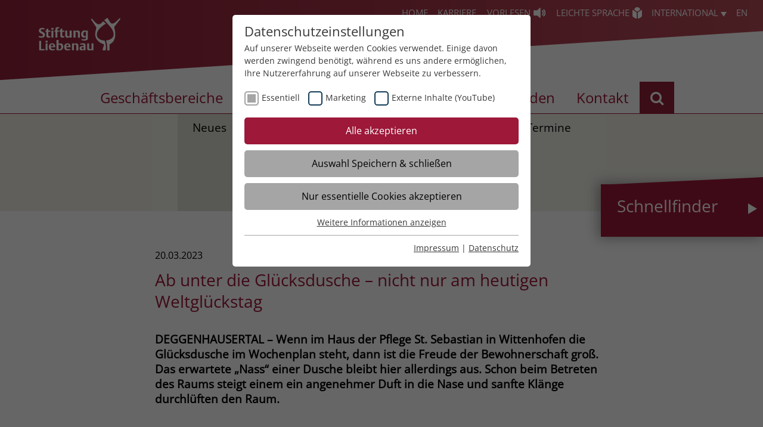

--- FILE ---
content_type: text/html; charset=UTF-8
request_url: https://www.stiftung-liebenau.de/aktuelles/neues/detailansicht/news/ab-unter-die-gluecksdusche-nicht-nur-am-heutigen-weltglueckstag/
body_size: 11737
content:
<!DOCTYPE html>
<html class="no-js" dir="ltr" lang="de-DE">
<head>

<meta charset="utf-8">
<!-- 
	TYPO3 Realisierung durch revier online - www.revier.de

	This website is powered by TYPO3 - inspiring people to share!
	TYPO3 is a free open source Content Management Framework initially created by Kasper Skaarhoj and licensed under GNU/GPL.
	TYPO3 is copyright 1998-2026 of Kasper Skaarhoj. Extensions are copyright of their respective owners.
	Information and contribution at https://typo3.org/
-->

<base href="https://www.stiftung-liebenau.de/">
<link rel="shortcut icon" href="/fileadmin/templates/stiftung-liebenau/icons/favicon/favicon.ico" type="image/jpeg">

<meta name="generator" content="TYPO3 CMS" />
<meta name="robots" content="index,follow" />
<meta name="description" content="Die Glücksdusche ist ein besonderes, einzigartiges Angebot komplementärer Anwendung. Beginnend mit einer wohltuenden, bedürfnisorientierten Massage...&amp;#9654;" />
<meta property="og:title" content="Ab unter die Glücksdusche – nicht nur am heutigen Weltglückstag " />
<meta property="og:type" content="article" />
<meta property="og:url" content="https://www.stiftung-liebenau.de/aktuelles/neues/detailansicht/news/ab-unter-die-gluecksdusche-nicht-nur-am-heutigen-weltglueckstag/" />
<meta property="og:image" content="https://www.stiftung-liebenau.de/fileadmin/_processed_/c/f/csm_weltglueckstag-sonodrum_27e250f6c3.jpg" />
<meta name="twitter:card" content="summary" />


<link rel="stylesheet" type="text/css" href="/typo3conf/ext/jobfinder/Resources/Public/Css/Fontawesome/fontawesome.css?1753889510" media="all">
<link rel="stylesheet" type="text/css" href="/typo3conf/ext/jobfinder/Resources/Public/Css/Fontawesome/brands.css?1753889510" media="all">
<link rel="stylesheet" type="text/css" href="/typo3conf/ext/jobfinder/Resources/Public/Css/Fontawesome/solid.css?1753889510" media="all">
<link rel="stylesheet" type="text/css" href="/fileadmin/templates/stiftung-liebenau/css/font-awesome-4.7.0/css/font-awesome.min.css?1702901393" media="all">
<link rel="stylesheet" type="text/css" href="/typo3temp/assets/compressed/merged-4abab2289f290732ce0bc1ee8703085c-09d4b60d899b527d6e04a2423533cac9.css.gzip?1769522589" media="all">



<script src="/typo3temp/assets/compressed/merged-bedf378b32669ec314bbcbe2583fda6b-8fa335bf97d55659fc848de6732c0329.js.gzip?1754420179"></script>
<script src="https://f1-eu.readspeaker.com/script/9032/ReadSpeaker.js?pids=embhl"></script>


<!-- Matomo Tag Manager -->
    <script type="text/javascript">
    var _mtm = window._mtm = window._mtm || [];
    _mtm.push({'mtm.startTime': (new Date().getTime()), 'event': 'mtm.Start'});
    var d=document, g=d.createElement('script'), s=d.getElementsByTagName('script')[0];
    g.type='text/javascript'; g.async=true; g.src='https://matomo.stiftung-liebenau.de/js/container_NGYdSNcE.js'; s.parentNode.insertBefore(g,s);
    </script>
    <!-- End Matomo Tag Manager --><title>Ab unter die Glücksdusche – nicht nur am heutigen Weltglückstag  - Stiftung Liebenau</title><link rel="apple-touch-icon" sizes="57x57" href="/fileadmin/_processed_/7/5/csm_SL_Apple_Touch_Icon_152pxx152px_negativ_508901b3e8.png"><link rel="apple-touch-icon" sizes="76x76" href="/fileadmin/_processed_/7/5/csm_SL_Apple_Touch_Icon_152pxx152px_negativ_be4481dff9.png"><link rel="apple-touch-icon" sizes="114x114" href="/fileadmin/_processed_/7/5/csm_SL_Apple_Touch_Icon_152pxx152px_negativ_2aa9395842.png"><link rel="apple-touch-icon" sizes="120x120" href="/fileadmin/_processed_/7/5/csm_SL_Apple_Touch_Icon_152pxx152px_negativ_f2971a08cb.png"><link rel="apple-touch-icon" sizes="144x144" href="/fileadmin/_processed_/7/5/csm_SL_Apple_Touch_Icon_152pxx152px_negativ_d112b9498a.png"><link rel="apple-touch-icon" sizes="152x152" href="/fileadmin/_processed_/7/5/csm_SL_Apple_Touch_Icon_152pxx152px_negativ_d8f2a240d9.png"><link rel="apple-touch-icon" sizes="152x152" href="/fileadmin/_processed_/7/5/csm_SL_Apple_Touch_Icon_152pxx152px_negativ_3b43ed9cab.png"><link rel="preload" as="style" href="https://www.stiftung-liebenau.de/fileadmin/sg_cookie_optin/siteroot-1/cookieOptin.css?1750841452" media="all" crossorigin="anonymous">
<link rel="stylesheet" href="https://www.stiftung-liebenau.de/fileadmin/sg_cookie_optin/siteroot-1/cookieOptin.css?1750841452" media="all" crossorigin="anonymous">
<script id="cookieOptinData" type="application/json">{"cookieGroups":[{"groupName":"essential","label":"Essentiell","description":"Essentielle Cookies werden f\u00fcr grundlegende Funktionen der Webseite ben\u00f6tigt. Dadurch ist gew\u00e4hrleistet, dass die Webseite einwandfrei funktioniert.","required":true,"cookieData":[{"Name":"be_lastLoginProvider","Provider":"stiftung-liebenau.de","Purpose":"Beh\u00e4lt die Zust\u00e4nde des Benutzers bei allen Seitenanfragen bei.","Lifetime":"3 Monate","index":0,"crdate":1608223064,"tstamp":1750841451,"pseudo":false},{"Name":"be_typo_user","Provider":"stiftung-liebenau.de","Purpose":"Beh\u00e4lt die Zust\u00e4nde des Benutzers bei allen Seitenanfragen bei.","Lifetime":"3 Monate","index":1,"crdate":1608223064,"tstamp":1750841451,"pseudo":false},{"Name":"PHPSESSID","Provider":"stiftung-liebenau.de","Purpose":"Beh\u00e4lt die Zust\u00e4nde des Benutzers bei allen Seitenanfragen bei.","Lifetime":"Session","index":2,"crdate":1608223064,"tstamp":1750841451,"pseudo":false},{"Name":"cookie_optin","Provider":"www.stiftung-liebenau.de","Purpose":"Beh\u00e4lt die Zustimmung des Benutzers zum Cookie Opt-In","Lifetime":"1 Monat","index":3,"crdate":1642437609,"tstamp":1750841451,"pseudo":false},{"Name":"__cf_bm","Provider":".fonts.net","Purpose":"This cookie, set by Cloudflare, is used to support Cloudflare Bot Management.","Lifetime":"30 Minuten","index":4,"crdate":1642436256,"tstamp":1750841451,"pseudo":false},{"Name":"JSessionID","Provider":"jobs.stiftung-liebenau.de","Purpose":"Beh\u00e4lt die Zust\u00e4nde des Benutzers bei allen Seitenanfragen bei.","Lifetime":"Session","index":5,"crdate":1653287932,"tstamp":1750841451,"pseudo":false}],"scriptData":[],"loadingHTML":"","loadingJavaScript":""},{"groupName":"marketing","label":"Marketing","description":"Marketing Cookies helfen dabei, Daten zu sammeln, die es der Website erm\u00f6glicht zu verstehen, wie mit ihr interagiert wird. Diese Einblicke erm\u00f6glichen es die Website, sowohl den Inhalt zu verbessern als auch bessere Funktionen zu entwickeln, die das Benutzererlebnis verbessern.","required":false,"cookieData":[{"Name":"_clck","Provider":"www.clarity.ms","Purpose":"Microsoft Clarity setzt dieses Cookie, um die Clarity-Benutzerkennung des Browsers und die Einstellungen exklusiv f\u00fcr diese Website zu speichern. Dadurch wird gew\u00e4hrleistet, dass Aktionen, die bei sp\u00e4teren Besuchen derselben Website durchgef\u00fchrt werden, mit derselben Benutzerkennung verkn\u00fcpft werden.","Lifetime":"1 Jahr","index":0,"crdate":1701174841,"tstamp":1750841451,"pseudo":false},{"Name":"_clsk","Provider":"www.clarity.ms","Purpose":"Microsoft Clarity setzt dieses Cookie, um die Seitenaufrufe eines Benutzers zu speichern und in einer einzigen Sitzungsaufzeichnung zusammenzufassen.","Lifetime":"1 Jahr","index":1,"crdate":1701174841,"tstamp":1750841451,"pseudo":false},{"Name":"_gcl_au","Provider":"Google Ads","Purpose":"Enth\u00e4lt eine zufallsgenerierte User-ID.","Lifetime":"90 Tage","index":2,"crdate":1701178565,"tstamp":1750841451,"pseudo":false},{"Name":"_gcl_aw","Provider":"Google Ads","Purpose":"Dieses Cookie wird gesetzt, wenn ein User \u00fcber einen Klick auf eine Google Werbeanzeige auf die Website gelangt. Es enth\u00e4lt Informationen dar\u00fcber, welche Werbeanzeige geklickt wurde, sodass erzielte Erfolge wie z.B. Bestellungen oder Kontaktanfragen der Anzeige zugewiesen werden k\u00f6nnen.","Lifetime":"90 Tage","index":3,"crdate":1701178565,"tstamp":1750841451,"pseudo":false},{"Name":"_gcl_dc","Provider":"Google Ads","Purpose":"Dieses Cookie wird gesetzt, wenn ein User \u00fcber einen Klick auf eine Google Werbeanzeige auf die Website gelangt. Es enth\u00e4lt Informationen dar\u00fcber, welche Werbeanzeige geklickt wurde, sodass erzielte Erfolge wie z.B. Bestellungen oder Kontaktanfragen der Anzeige zugewiesen werden k\u00f6nnen.","Lifetime":"90 Tage","index":4,"crdate":1701178565,"tstamp":1750841451,"pseudo":false},{"Name":"_fbp","Provider":"Facebook","Purpose":"Der Zweck von _fbp ist vollst\u00e4ndig auf die Werbe- und Analysebem\u00fchungen von Facebook zur\u00fcckzuf\u00fchren. Dieses Cookie ist ein Erstanbieter-Cookie, d. h. Facebook platziert es, w\u00e4hrend ein Verbraucher auf Facebook ist.\r\n\r\nDieses Cookie verfolgt die Besuche eines Nutzers auf verschiedenen Websites und meldet dieses Verhalten an Facebook. Facebook kann dann die gesammelten Daten nutzen, um den Nutzer besser zu verstehen und bessere, relevantere Werbung zu zeigen.\r\n\r\nDas _fbp-Cookie sammelt keine pers\u00f6nlich identifizierbaren Informationen und wird von Facebook nur platziert, um Daten an das Unternehmen zur\u00fcckzusenden.","Lifetime":"3 Monate","index":5,"crdate":1723714837,"tstamp":1750841451,"pseudo":false}],"scriptData":[{"title":"clarity","script":"(function(c,l,a,r,i,t,y){\r\n        c[a]=c[a]||function(){(c[a].q=c[a].q||[]).push(arguments)};\r\n        t=l.createElement(r);t.async=1;t.src=\"https:\/\/www.clarity.ms\/tag\/\"+i;\r\n        y=l.getElementsByTagName(r)[0];y.parentNode.insertBefore(t,y);\r\n    })(window, document, \"clarity\", \"script\", \"s4xjn012bs\");","html":"","index":0}],"loadingHTML":"","loadingJavaScript":"https:\/\/www.stiftung-liebenau.de\/fileadmin\/sg_cookie_optin\/siteroot-1\/marketing-0.js","crdate":1701174665,"tstamp":1750841451},{"groupName":"iframes","label":"Externe Inhalte (YouTube)","description":"Wir verwenden auf unserer Website externe Inhalte (YouTube), um Ihnen zus\u00e4tzliche Informationen anzubieten.","required":false,"cookieData":[]}],"cssData":{"color_box":"#FFFFFF","color_headline":"#373737","color_text":"#373737","color_confirmation_background":"#C9FFC9","color_confirmation_text":"#208A20","color_checkbox":"#143D59","color_checkbox_required":"#A5A5A5","color_button_all":"#9d1839","color_button_all_hover":"#a86b7a","color_button_all_text":"#FFFFFF","color_button_specific":"#A5A5A5","color_button_specific_hover":"#D7D7D7","color_button_specific_text":"#FFFFFF","color_button_essential":"#A5A5A5","color_button_essential_hover":"#D7D7D7","color_button_essential_text":"#FFFFFF","color_button_close":"#FFFFFF","color_button_close_hover":"#FFFFFF","color_button_close_text":"#373737","color_list":"#A5A5A5","color_list_text":"#FFFFFF","color_table":"#FFFFFF","color_Table_data_text":"#373737","color_table_header":"#F3F3F3","color_table_header_text":"#373737","color_full_box":"#143D59","color_full_headline":"#FFFFFF","color_full_text":"#FFFFFF","color_full_button_close":"#143D59","color_full_button_close_hover":"#143D59","color_full_button_close_text":"#FFFFFF","iframe_color_consent_box_background":"#D6D6D6","iframe_color_button_load_one":"#9d1839","iframe_color_button_load_one_hover":"#a86b7a","iframe_color_button_load_one_text":"#FFFFFF","iframe_color_open_settings":"#373737","banner_color_box":"#DDDDDD","banner_color_text":"#373737","banner_color_link_text":"#373737","banner_color_button_settings":"#A5A5A5","banner_color_button_settings_hover":"#D7D7D7","banner_color_button_settings_text":"#FFFFFF","banner_color_button_accept":"#143D59","banner_color_button_accept_hover":"#2E6B96","banner_color_button_accept_text":"#FFFFFF"},"footerLinks":[{"url":"https:\/\/www.stiftung-liebenau.de\/zusatznavigationen\/navigation-rechtliches-unten\/impressum\/?disableOptIn=1","name":"Impressum","uid":5,"index":0},{"url":"https:\/\/www.stiftung-liebenau.de\/datenschutz\/?disableOptIn=1","name":"Datenschutz","uid":28,"index":1}],"iFrameGroup":{"groupName":"iframes","label":"Externe Inhalte (YouTube)","description":"Wir verwenden auf unserer Website externe Inhalte (YouTube), um Ihnen zus\u00e4tzliche Informationen anzubieten.","required":false,"cookieData":[]},"settings":{"banner_enable":false,"banner_force_min_width":0,"version":3,"banner_position":0,"banner_show_settings_button":true,"cookie_lifetime":31,"session_only_essential_cookies":true,"iframe_enabled":true,"minify_generated_data":true,"show_button_close":false,"activate_testing_mode":false,"disable_powered_by":true,"disable_for_this_language":false,"set_cookie_for_domain":"","save_history_webhook":"https:\/\/www.stiftung-liebenau.de\/?saveOptinHistory","cookiebanner_whitelist_regex":"","banner_show_again_interval":14,"identifier":1,"language":0,"render_assets_inline":false,"consider_do_not_track":false,"domains_to_delete_cookies_for":"","subdomain_support":false,"overwrite_baseurl":"","unified_cookie_name":true,"disable_usage_statistics":false},"textEntries":{"header":"Datenschutzeinstellungen","description":"Auf unserer Webseite werden Cookies verwendet. Einige davon werden zwingend ben\u00f6tigt, w\u00e4hrend es uns andere erm\u00f6glichen, Ihre Nutzererfahrung auf unserer Webseite zu verbessern.","accept_all_text":"Alle akzeptieren","accept_specific_text":"Auswahl Speichern & schlie\u00dfen","accept_essential_text":"Nur essentielle Cookies akzeptieren","extend_box_link_text":"Weitere Informationen anzeigen","extend_box_link_text_close":"Weitere Informationen verstecken","extend_table_link_text":"Cookie-Informationen anzeigen","extend_table_link_text_close":"Cookie-Informationen verstecken","cookie_name_text":"Name","cookie_provider_text":"Anbieter","cookie_purpose_text":"Zweck","cookie_lifetime_text":"Laufzeit","iframe_button_allow_all_text":"Alle externen Inhalte erlauben","iframe_button_allow_one_text":"Einmalig erlauben","iframe_button_reject_text":"Nicht erlauben","iframe_button_load_one_text":"Externen Inhalt laden","iframe_open_settings_text":"Einstellungen anzeigen","iframe_button_load_one_description":"","banner_button_accept_text":"Akzeptieren","banner_button_settings_text":"Einstellungen","banner_description":"Auf unserer Webseite werden Cookies verwendet. Einige davon werden zwingend ben\u00f6tigt, w\u00e4hrend es uns andere erm\u00f6glichen, Ihre Nutzererfahrung auf unserer Webseite zu verbessern.","save_confirmation_text":"Cookie-Einstellungen erfolgreich gespeichert","user_hash_text":"User-Hash"},"placeholders":{"iframe_consent_description":"<p class=\"sg-cookie-optin-box-flash-message\"><\/p>"},"mustacheData":{"template":{"template_html":"<!--googleoff: index-->\n<div class=\"sg-cookie-optin-box\">\n\t{{#settings.show_button_close}}\n\t\t<span class=\"sg-cookie-optin-box-close-button\">\u2715<\/span>\n\t{{\/settings.show_button_close}}\n\n\t<strong class=\"sg-cookie-optin-box-header\">{{{textEntries.header}}}<\/strong>\n\t<p class=\"sg-cookie-optin-box-description\">{{{textEntries.description}}}<\/p>\n\n\t<ul class=\"sg-cookie-optin-box-cookie-list\">\n\t\t{{#cookieGroups}}\n\t\t\t<li class=\"sg-cookie-optin-box-cookie-list-item\">\n\t\t\t\t<label >\n\t\t\t\t\t<input tabindex=\"0\" class=\"sg-cookie-optin-checkbox\"\n\t\t\t\t\t   type=\"checkbox\"\n\t\t\t\t\t   name=\"cookies[]\"\n\t\t\t\t\t   value=\"{{groupName}}\"\n\t\t\t\t\t   {{#required}}checked=\"1\"{{\/required}}\n\t\t\t\t\t   {{#required}}disabled=\"1\"{{\/required}}>\n\t\t\t\t\t<span class=\"sg-cookie-optin-checkbox-label\">{{{label}}}<\/span>\n\t\t\t\t<\/label>\n\t\t\t<\/li>\n\t\t{{\/cookieGroups}}\n\t<\/ul>\n\n\t<div class=\"sg-cookie-optin-box-button\">\n\t\t<button tabindex=\"0\" class=\"sg-cookie-optin-box-button-accept-all\">{{{textEntries.accept_all_text}}}<\/button>\n\t\t<button tabindex=\"0\" class=\"sg-cookie-optin-box-button-accept-specific\">{{{textEntries.accept_specific_text}}}<\/button>\n\t\t<button tabindex=\"0\" class=\"sg-cookie-optin-box-button-accept-essential\">{{{textEntries.accept_essential_text}}}<\/button>\n\t<\/div>\n\n\t<ul class=\"sg-cookie-optin-box-cookie-detail-list\">\n\t\t{{#cookieGroups}}\n\t\t\t<li class=\"sg-cookie-optin-box-cookie-detail-list-item\">\n\t\t\t\t<strong class=\"sg-cookie-optin-box-cookie-detail-header\">{{{label}}}<\/strong>\n\t\t\t\t<p class=\"sg-cookie-optin-box-cookie-detail-description\">{{{description}}}<\/p>\n\n\t\t\t\t<div class=\"sg-cookie-optin-box-cookie-detail-sublist\">\n\t\t\t\t\t<table>\n\t\t\t\t\t\t<tbody>\n\t\t\t\t\t\t\t{{#cookieData}}\n\t\t\t\t\t\t\t\t{{^pseudo}}\n\t\t\t\t\t\t\t\t\t{{#index}}<tr class=\"divider\"><td colspan=\"2\">&nbsp;<\/td><\/tr>{{\/index}}\n\t\t\t\t\t\t\t\t\t<tr>\n\t\t\t\t\t\t\t\t\t\t<th>{{{textEntries.cookie_name_text}}}<\/th>\n\t\t\t\t\t\t\t\t\t\t<td>{{{Name}}}<\/td>\n\t\t\t\t\t\t\t\t\t<\/tr>\n\t\t\t\t\t\t\t\t\t<tr>\n\t\t\t\t\t\t\t\t\t\t<th>{{{textEntries.cookie_provider_text}}}<\/th>\n\t\t\t\t\t\t\t\t\t\t<td>{{{Provider}}}<\/td>\n\t\t\t\t\t\t\t\t\t<\/tr>\n\t\t\t\t\t\t\t\t\t<tr>\n\t\t\t\t\t\t\t\t\t\t<th>{{{textEntries.cookie_lifetime_text}}}<\/th>\n\t\t\t\t\t\t\t\t\t\t<td>{{{Lifetime}}}<\/td>\n\t\t\t\t\t\t\t\t\t<\/tr>\n\t\t\t\t\t\t\t\t\t<tr>\n\t\t\t\t\t\t\t\t\t\t<th>{{{textEntries.cookie_purpose_text}}}<\/th>\n\t\t\t\t\t\t\t\t\t\t<td class=\"sg-cookie-optin-box-table-reason\">{{{Purpose}}}<\/td>\n\t\t\t\t\t\t\t\t\t<\/tr>\n\t\t\t\t\t\t\t\t{{\/pseudo}}\n\t\t\t\t\t\t\t{{\/cookieData}}\n\t\t\t\t\t\t<\/tbody>\n\t\t\t\t\t<\/table>\n\t\t\t\t<\/div>\n\n\t\t\t\t{{#cookieData}}\n\t\t\t\t\t{{^index}}<a tabindex=\"0\" class=\"sg-cookie-optin-box-sublist-open-more-link\" href=\"#\">{{{textEntries.extend_table_link_text}}}<\/a>{{\/index}}\n\t\t\t\t{{\/cookieData}}\n\t\t\t<\/li>\n\t\t{{\/cookieGroups}}\n\t<\/ul>\n\n\t<div class=\"sg-cookie-optin-box-open-more\">\n\t\t<a class=\"sg-cookie-optin-box-open-more-link\" href=\"#\">{{{textEntries.extend_box_link_text}}}<\/a>\n\t<\/div>\n\n\t<div class=\"sg-cookie-optin-box-footer\">\n\t\t<div class=\"sg-cookie-optin-box-copyright\">\n\t\t\t<a tabindex=\"0\" class=\"sg-cookie-optin-box-copyright-link{{#settings.disable_powered_by}} sg-cookie-optin-box-copyright-link-hidden{{\/settings.disable_powered_by}}\"\n\t\t\t   href=\"https:\/\/www.sgalinski.de\/typo3-produkte-webentwicklung\/sgalinski-cookie-optin\/\"\n\t\t\t   rel=\"noopener\"\n\t\t\t   target=\"_blank\">\n\t\t\t\tPowered by<br>sgalinski Cookie Opt In\n\t\t\t<\/a>\n\t\t<\/div>\n\n\t\t<div class=\"sg-cookie-optin-box-footer-links\">\n\t\t\t{{#footerLinks}}\n\t\t\t\t{{#index}}\n\t\t\t\t\t<span class=\"sg-cookie-optin-box-footer-divider\"> | <\/span>\n\t\t\t\t{{\/index}}\n\n\t\t\t\t<a tabindex=\"0\" class=\"sg-cookie-optin-box-footer-link\" href=\"{{url}}\" target=\"_blank\">{{{name}}}<\/a>\n\t\t\t{{\/footerLinks}}\n\t\t<\/div>\n\n\t\t<div class=\"sg-cookie-optin-box-footer-user-hash-container\">\n\t\t\t{{{textEntries.user_hash_text}}}: <span class=\"sg-cookie-optin-box-footer-user-hash\"><\/span>\n\t\t<\/div>\n\t<\/div>\n<\/div>\n<!--googleon: index-->\n","template_overwritten":0,"template_selection":0,"markup":"<!--googleoff: index-->\n<div class=\"sg-cookie-optin-box\">\n\n\t<strong class=\"sg-cookie-optin-box-header\">Datenschutzeinstellungen<\/strong>\n\t<p class=\"sg-cookie-optin-box-description\">Auf unserer Webseite werden Cookies verwendet. Einige davon werden zwingend ben\u00f6tigt, w\u00e4hrend es uns andere erm\u00f6glichen, Ihre Nutzererfahrung auf unserer Webseite zu verbessern.<\/p>\n\n\t<ul class=\"sg-cookie-optin-box-cookie-list\">\n\t\t\t<li class=\"sg-cookie-optin-box-cookie-list-item\">\n\t\t\t\t<label >\n\t\t\t\t\t<input tabindex=\"0\" class=\"sg-cookie-optin-checkbox\"\n\t\t\t\t\t   type=\"checkbox\"\n\t\t\t\t\t   name=\"cookies[]\"\n\t\t\t\t\t   value=\"essential\"\n\t\t\t\t\t   checked=\"1\"\n\t\t\t\t\t   disabled=\"1\">\n\t\t\t\t\t<span class=\"sg-cookie-optin-checkbox-label\">Essentiell<\/span>\n\t\t\t\t<\/label>\n\t\t\t<\/li>\n\t\t\t<li class=\"sg-cookie-optin-box-cookie-list-item\">\n\t\t\t\t<label >\n\t\t\t\t\t<input tabindex=\"0\" class=\"sg-cookie-optin-checkbox\"\n\t\t\t\t\t   type=\"checkbox\"\n\t\t\t\t\t   name=\"cookies[]\"\n\t\t\t\t\t   value=\"marketing\"\n\t\t\t\t\t   \n\t\t\t\t\t   >\n\t\t\t\t\t<span class=\"sg-cookie-optin-checkbox-label\">Marketing<\/span>\n\t\t\t\t<\/label>\n\t\t\t<\/li>\n\t\t\t<li class=\"sg-cookie-optin-box-cookie-list-item\">\n\t\t\t\t<label >\n\t\t\t\t\t<input tabindex=\"0\" class=\"sg-cookie-optin-checkbox\"\n\t\t\t\t\t   type=\"checkbox\"\n\t\t\t\t\t   name=\"cookies[]\"\n\t\t\t\t\t   value=\"iframes\"\n\t\t\t\t\t   \n\t\t\t\t\t   >\n\t\t\t\t\t<span class=\"sg-cookie-optin-checkbox-label\">Externe Inhalte (YouTube)<\/span>\n\t\t\t\t<\/label>\n\t\t\t<\/li>\n\t<\/ul>\n\n\t<div class=\"sg-cookie-optin-box-button\">\n\t\t<button tabindex=\"0\" class=\"sg-cookie-optin-box-button-accept-all\">Alle akzeptieren<\/button>\n\t\t<button tabindex=\"0\" class=\"sg-cookie-optin-box-button-accept-specific\">Auswahl Speichern & schlie\u00dfen<\/button>\n\t\t<button tabindex=\"0\" class=\"sg-cookie-optin-box-button-accept-essential\">Nur essentielle Cookies akzeptieren<\/button>\n\t<\/div>\n\n\t<ul class=\"sg-cookie-optin-box-cookie-detail-list\">\n\t\t\t<li class=\"sg-cookie-optin-box-cookie-detail-list-item\">\n\t\t\t\t<strong class=\"sg-cookie-optin-box-cookie-detail-header\">Essentiell<\/strong>\n\t\t\t\t<p class=\"sg-cookie-optin-box-cookie-detail-description\">Essentielle Cookies werden f\u00fcr grundlegende Funktionen der Webseite ben\u00f6tigt. Dadurch ist gew\u00e4hrleistet, dass die Webseite einwandfrei funktioniert.<\/p>\n\n\t\t\t\t<div class=\"sg-cookie-optin-box-cookie-detail-sublist\">\n\t\t\t\t\t<table>\n\t\t\t\t\t\t<tbody>\n\t\t\t\t\t\t\t\t\t\n\t\t\t\t\t\t\t\t\t<tr>\n\t\t\t\t\t\t\t\t\t\t<th>Name<\/th>\n\t\t\t\t\t\t\t\t\t\t<td>be_lastLoginProvider<\/td>\n\t\t\t\t\t\t\t\t\t<\/tr>\n\t\t\t\t\t\t\t\t\t<tr>\n\t\t\t\t\t\t\t\t\t\t<th>Anbieter<\/th>\n\t\t\t\t\t\t\t\t\t\t<td>stiftung-liebenau.de<\/td>\n\t\t\t\t\t\t\t\t\t<\/tr>\n\t\t\t\t\t\t\t\t\t<tr>\n\t\t\t\t\t\t\t\t\t\t<th>Laufzeit<\/th>\n\t\t\t\t\t\t\t\t\t\t<td>3 Monate<\/td>\n\t\t\t\t\t\t\t\t\t<\/tr>\n\t\t\t\t\t\t\t\t\t<tr>\n\t\t\t\t\t\t\t\t\t\t<th>Zweck<\/th>\n\t\t\t\t\t\t\t\t\t\t<td class=\"sg-cookie-optin-box-table-reason\">Beh\u00e4lt die Zust\u00e4nde des Benutzers bei allen Seitenanfragen bei.<\/td>\n\t\t\t\t\t\t\t\t\t<\/tr>\n\t\t\t\t\t\t\t\t\t<tr class=\"divider\"><td colspan=\"2\">&nbsp;<\/td><\/tr>\n\t\t\t\t\t\t\t\t\t<tr>\n\t\t\t\t\t\t\t\t\t\t<th>Name<\/th>\n\t\t\t\t\t\t\t\t\t\t<td>be_typo_user<\/td>\n\t\t\t\t\t\t\t\t\t<\/tr>\n\t\t\t\t\t\t\t\t\t<tr>\n\t\t\t\t\t\t\t\t\t\t<th>Anbieter<\/th>\n\t\t\t\t\t\t\t\t\t\t<td>stiftung-liebenau.de<\/td>\n\t\t\t\t\t\t\t\t\t<\/tr>\n\t\t\t\t\t\t\t\t\t<tr>\n\t\t\t\t\t\t\t\t\t\t<th>Laufzeit<\/th>\n\t\t\t\t\t\t\t\t\t\t<td>3 Monate<\/td>\n\t\t\t\t\t\t\t\t\t<\/tr>\n\t\t\t\t\t\t\t\t\t<tr>\n\t\t\t\t\t\t\t\t\t\t<th>Zweck<\/th>\n\t\t\t\t\t\t\t\t\t\t<td class=\"sg-cookie-optin-box-table-reason\">Beh\u00e4lt die Zust\u00e4nde des Benutzers bei allen Seitenanfragen bei.<\/td>\n\t\t\t\t\t\t\t\t\t<\/tr>\n\t\t\t\t\t\t\t\t\t<tr class=\"divider\"><td colspan=\"2\">&nbsp;<\/td><\/tr>\n\t\t\t\t\t\t\t\t\t<tr>\n\t\t\t\t\t\t\t\t\t\t<th>Name<\/th>\n\t\t\t\t\t\t\t\t\t\t<td>PHPSESSID<\/td>\n\t\t\t\t\t\t\t\t\t<\/tr>\n\t\t\t\t\t\t\t\t\t<tr>\n\t\t\t\t\t\t\t\t\t\t<th>Anbieter<\/th>\n\t\t\t\t\t\t\t\t\t\t<td>stiftung-liebenau.de<\/td>\n\t\t\t\t\t\t\t\t\t<\/tr>\n\t\t\t\t\t\t\t\t\t<tr>\n\t\t\t\t\t\t\t\t\t\t<th>Laufzeit<\/th>\n\t\t\t\t\t\t\t\t\t\t<td>Session<\/td>\n\t\t\t\t\t\t\t\t\t<\/tr>\n\t\t\t\t\t\t\t\t\t<tr>\n\t\t\t\t\t\t\t\t\t\t<th>Zweck<\/th>\n\t\t\t\t\t\t\t\t\t\t<td class=\"sg-cookie-optin-box-table-reason\">Beh\u00e4lt die Zust\u00e4nde des Benutzers bei allen Seitenanfragen bei.<\/td>\n\t\t\t\t\t\t\t\t\t<\/tr>\n\t\t\t\t\t\t\t\t\t<tr class=\"divider\"><td colspan=\"2\">&nbsp;<\/td><\/tr>\n\t\t\t\t\t\t\t\t\t<tr>\n\t\t\t\t\t\t\t\t\t\t<th>Name<\/th>\n\t\t\t\t\t\t\t\t\t\t<td>cookie_optin<\/td>\n\t\t\t\t\t\t\t\t\t<\/tr>\n\t\t\t\t\t\t\t\t\t<tr>\n\t\t\t\t\t\t\t\t\t\t<th>Anbieter<\/th>\n\t\t\t\t\t\t\t\t\t\t<td>www.stiftung-liebenau.de<\/td>\n\t\t\t\t\t\t\t\t\t<\/tr>\n\t\t\t\t\t\t\t\t\t<tr>\n\t\t\t\t\t\t\t\t\t\t<th>Laufzeit<\/th>\n\t\t\t\t\t\t\t\t\t\t<td>1 Monat<\/td>\n\t\t\t\t\t\t\t\t\t<\/tr>\n\t\t\t\t\t\t\t\t\t<tr>\n\t\t\t\t\t\t\t\t\t\t<th>Zweck<\/th>\n\t\t\t\t\t\t\t\t\t\t<td class=\"sg-cookie-optin-box-table-reason\">Beh\u00e4lt die Zustimmung des Benutzers zum Cookie Opt-In<\/td>\n\t\t\t\t\t\t\t\t\t<\/tr>\n\t\t\t\t\t\t\t\t\t<tr class=\"divider\"><td colspan=\"2\">&nbsp;<\/td><\/tr>\n\t\t\t\t\t\t\t\t\t<tr>\n\t\t\t\t\t\t\t\t\t\t<th>Name<\/th>\n\t\t\t\t\t\t\t\t\t\t<td>__cf_bm<\/td>\n\t\t\t\t\t\t\t\t\t<\/tr>\n\t\t\t\t\t\t\t\t\t<tr>\n\t\t\t\t\t\t\t\t\t\t<th>Anbieter<\/th>\n\t\t\t\t\t\t\t\t\t\t<td>.fonts.net<\/td>\n\t\t\t\t\t\t\t\t\t<\/tr>\n\t\t\t\t\t\t\t\t\t<tr>\n\t\t\t\t\t\t\t\t\t\t<th>Laufzeit<\/th>\n\t\t\t\t\t\t\t\t\t\t<td>30 Minuten<\/td>\n\t\t\t\t\t\t\t\t\t<\/tr>\n\t\t\t\t\t\t\t\t\t<tr>\n\t\t\t\t\t\t\t\t\t\t<th>Zweck<\/th>\n\t\t\t\t\t\t\t\t\t\t<td class=\"sg-cookie-optin-box-table-reason\">This cookie, set by Cloudflare, is used to support Cloudflare Bot Management.<\/td>\n\t\t\t\t\t\t\t\t\t<\/tr>\n\t\t\t\t\t\t\t\t\t<tr class=\"divider\"><td colspan=\"2\">&nbsp;<\/td><\/tr>\n\t\t\t\t\t\t\t\t\t<tr>\n\t\t\t\t\t\t\t\t\t\t<th>Name<\/th>\n\t\t\t\t\t\t\t\t\t\t<td>JSessionID<\/td>\n\t\t\t\t\t\t\t\t\t<\/tr>\n\t\t\t\t\t\t\t\t\t<tr>\n\t\t\t\t\t\t\t\t\t\t<th>Anbieter<\/th>\n\t\t\t\t\t\t\t\t\t\t<td>jobs.stiftung-liebenau.de<\/td>\n\t\t\t\t\t\t\t\t\t<\/tr>\n\t\t\t\t\t\t\t\t\t<tr>\n\t\t\t\t\t\t\t\t\t\t<th>Laufzeit<\/th>\n\t\t\t\t\t\t\t\t\t\t<td>Session<\/td>\n\t\t\t\t\t\t\t\t\t<\/tr>\n\t\t\t\t\t\t\t\t\t<tr>\n\t\t\t\t\t\t\t\t\t\t<th>Zweck<\/th>\n\t\t\t\t\t\t\t\t\t\t<td class=\"sg-cookie-optin-box-table-reason\">Beh\u00e4lt die Zust\u00e4nde des Benutzers bei allen Seitenanfragen bei.<\/td>\n\t\t\t\t\t\t\t\t\t<\/tr>\n\t\t\t\t\t\t<\/tbody>\n\t\t\t\t\t<\/table>\n\t\t\t\t<\/div>\n\n\t\t\t\t\t<a tabindex=\"0\" class=\"sg-cookie-optin-box-sublist-open-more-link\" href=\"#\">Cookie-Informationen anzeigen<\/a>\n\t\t\t\t\t\n\t\t\t\t\t\n\t\t\t\t\t\n\t\t\t\t\t\n\t\t\t\t\t\n\t\t\t<\/li>\n\t\t\t<li class=\"sg-cookie-optin-box-cookie-detail-list-item\">\n\t\t\t\t<strong class=\"sg-cookie-optin-box-cookie-detail-header\">Marketing<\/strong>\n\t\t\t\t<p class=\"sg-cookie-optin-box-cookie-detail-description\">Marketing Cookies helfen dabei, Daten zu sammeln, die es der Website erm\u00f6glicht zu verstehen, wie mit ihr interagiert wird. Diese Einblicke erm\u00f6glichen es die Website, sowohl den Inhalt zu verbessern als auch bessere Funktionen zu entwickeln, die das Benutzererlebnis verbessern.<\/p>\n\n\t\t\t\t<div class=\"sg-cookie-optin-box-cookie-detail-sublist\">\n\t\t\t\t\t<table>\n\t\t\t\t\t\t<tbody>\n\t\t\t\t\t\t\t\t\t\n\t\t\t\t\t\t\t\t\t<tr>\n\t\t\t\t\t\t\t\t\t\t<th>Name<\/th>\n\t\t\t\t\t\t\t\t\t\t<td>_clck<\/td>\n\t\t\t\t\t\t\t\t\t<\/tr>\n\t\t\t\t\t\t\t\t\t<tr>\n\t\t\t\t\t\t\t\t\t\t<th>Anbieter<\/th>\n\t\t\t\t\t\t\t\t\t\t<td>www.clarity.ms<\/td>\n\t\t\t\t\t\t\t\t\t<\/tr>\n\t\t\t\t\t\t\t\t\t<tr>\n\t\t\t\t\t\t\t\t\t\t<th>Laufzeit<\/th>\n\t\t\t\t\t\t\t\t\t\t<td>1 Jahr<\/td>\n\t\t\t\t\t\t\t\t\t<\/tr>\n\t\t\t\t\t\t\t\t\t<tr>\n\t\t\t\t\t\t\t\t\t\t<th>Zweck<\/th>\n\t\t\t\t\t\t\t\t\t\t<td class=\"sg-cookie-optin-box-table-reason\">Microsoft Clarity setzt dieses Cookie, um die Clarity-Benutzerkennung des Browsers und die Einstellungen exklusiv f\u00fcr diese Website zu speichern. Dadurch wird gew\u00e4hrleistet, dass Aktionen, die bei sp\u00e4teren Besuchen derselben Website durchgef\u00fchrt werden, mit derselben Benutzerkennung verkn\u00fcpft werden.<\/td>\n\t\t\t\t\t\t\t\t\t<\/tr>\n\t\t\t\t\t\t\t\t\t<tr class=\"divider\"><td colspan=\"2\">&nbsp;<\/td><\/tr>\n\t\t\t\t\t\t\t\t\t<tr>\n\t\t\t\t\t\t\t\t\t\t<th>Name<\/th>\n\t\t\t\t\t\t\t\t\t\t<td>_clsk<\/td>\n\t\t\t\t\t\t\t\t\t<\/tr>\n\t\t\t\t\t\t\t\t\t<tr>\n\t\t\t\t\t\t\t\t\t\t<th>Anbieter<\/th>\n\t\t\t\t\t\t\t\t\t\t<td>www.clarity.ms<\/td>\n\t\t\t\t\t\t\t\t\t<\/tr>\n\t\t\t\t\t\t\t\t\t<tr>\n\t\t\t\t\t\t\t\t\t\t<th>Laufzeit<\/th>\n\t\t\t\t\t\t\t\t\t\t<td>1 Jahr<\/td>\n\t\t\t\t\t\t\t\t\t<\/tr>\n\t\t\t\t\t\t\t\t\t<tr>\n\t\t\t\t\t\t\t\t\t\t<th>Zweck<\/th>\n\t\t\t\t\t\t\t\t\t\t<td class=\"sg-cookie-optin-box-table-reason\">Microsoft Clarity setzt dieses Cookie, um die Seitenaufrufe eines Benutzers zu speichern und in einer einzigen Sitzungsaufzeichnung zusammenzufassen.<\/td>\n\t\t\t\t\t\t\t\t\t<\/tr>\n\t\t\t\t\t\t\t\t\t<tr class=\"divider\"><td colspan=\"2\">&nbsp;<\/td><\/tr>\n\t\t\t\t\t\t\t\t\t<tr>\n\t\t\t\t\t\t\t\t\t\t<th>Name<\/th>\n\t\t\t\t\t\t\t\t\t\t<td>_gcl_au<\/td>\n\t\t\t\t\t\t\t\t\t<\/tr>\n\t\t\t\t\t\t\t\t\t<tr>\n\t\t\t\t\t\t\t\t\t\t<th>Anbieter<\/th>\n\t\t\t\t\t\t\t\t\t\t<td>Google Ads<\/td>\n\t\t\t\t\t\t\t\t\t<\/tr>\n\t\t\t\t\t\t\t\t\t<tr>\n\t\t\t\t\t\t\t\t\t\t<th>Laufzeit<\/th>\n\t\t\t\t\t\t\t\t\t\t<td>90 Tage<\/td>\n\t\t\t\t\t\t\t\t\t<\/tr>\n\t\t\t\t\t\t\t\t\t<tr>\n\t\t\t\t\t\t\t\t\t\t<th>Zweck<\/th>\n\t\t\t\t\t\t\t\t\t\t<td class=\"sg-cookie-optin-box-table-reason\">Enth\u00e4lt eine zufallsgenerierte User-ID.<\/td>\n\t\t\t\t\t\t\t\t\t<\/tr>\n\t\t\t\t\t\t\t\t\t<tr class=\"divider\"><td colspan=\"2\">&nbsp;<\/td><\/tr>\n\t\t\t\t\t\t\t\t\t<tr>\n\t\t\t\t\t\t\t\t\t\t<th>Name<\/th>\n\t\t\t\t\t\t\t\t\t\t<td>_gcl_aw<\/td>\n\t\t\t\t\t\t\t\t\t<\/tr>\n\t\t\t\t\t\t\t\t\t<tr>\n\t\t\t\t\t\t\t\t\t\t<th>Anbieter<\/th>\n\t\t\t\t\t\t\t\t\t\t<td>Google Ads<\/td>\n\t\t\t\t\t\t\t\t\t<\/tr>\n\t\t\t\t\t\t\t\t\t<tr>\n\t\t\t\t\t\t\t\t\t\t<th>Laufzeit<\/th>\n\t\t\t\t\t\t\t\t\t\t<td>90 Tage<\/td>\n\t\t\t\t\t\t\t\t\t<\/tr>\n\t\t\t\t\t\t\t\t\t<tr>\n\t\t\t\t\t\t\t\t\t\t<th>Zweck<\/th>\n\t\t\t\t\t\t\t\t\t\t<td class=\"sg-cookie-optin-box-table-reason\">Dieses Cookie wird gesetzt, wenn ein User \u00fcber einen Klick auf eine Google Werbeanzeige auf die Website gelangt. Es enth\u00e4lt Informationen dar\u00fcber, welche Werbeanzeige geklickt wurde, sodass erzielte Erfolge wie z.B. Bestellungen oder Kontaktanfragen der Anzeige zugewiesen werden k\u00f6nnen.<\/td>\n\t\t\t\t\t\t\t\t\t<\/tr>\n\t\t\t\t\t\t\t\t\t<tr class=\"divider\"><td colspan=\"2\">&nbsp;<\/td><\/tr>\n\t\t\t\t\t\t\t\t\t<tr>\n\t\t\t\t\t\t\t\t\t\t<th>Name<\/th>\n\t\t\t\t\t\t\t\t\t\t<td>_gcl_dc<\/td>\n\t\t\t\t\t\t\t\t\t<\/tr>\n\t\t\t\t\t\t\t\t\t<tr>\n\t\t\t\t\t\t\t\t\t\t<th>Anbieter<\/th>\n\t\t\t\t\t\t\t\t\t\t<td>Google Ads<\/td>\n\t\t\t\t\t\t\t\t\t<\/tr>\n\t\t\t\t\t\t\t\t\t<tr>\n\t\t\t\t\t\t\t\t\t\t<th>Laufzeit<\/th>\n\t\t\t\t\t\t\t\t\t\t<td>90 Tage<\/td>\n\t\t\t\t\t\t\t\t\t<\/tr>\n\t\t\t\t\t\t\t\t\t<tr>\n\t\t\t\t\t\t\t\t\t\t<th>Zweck<\/th>\n\t\t\t\t\t\t\t\t\t\t<td class=\"sg-cookie-optin-box-table-reason\">Dieses Cookie wird gesetzt, wenn ein User \u00fcber einen Klick auf eine Google Werbeanzeige auf die Website gelangt. Es enth\u00e4lt Informationen dar\u00fcber, welche Werbeanzeige geklickt wurde, sodass erzielte Erfolge wie z.B. Bestellungen oder Kontaktanfragen der Anzeige zugewiesen werden k\u00f6nnen.<\/td>\n\t\t\t\t\t\t\t\t\t<\/tr>\n\t\t\t\t\t\t\t\t\t<tr class=\"divider\"><td colspan=\"2\">&nbsp;<\/td><\/tr>\n\t\t\t\t\t\t\t\t\t<tr>\n\t\t\t\t\t\t\t\t\t\t<th>Name<\/th>\n\t\t\t\t\t\t\t\t\t\t<td>_fbp<\/td>\n\t\t\t\t\t\t\t\t\t<\/tr>\n\t\t\t\t\t\t\t\t\t<tr>\n\t\t\t\t\t\t\t\t\t\t<th>Anbieter<\/th>\n\t\t\t\t\t\t\t\t\t\t<td>Facebook<\/td>\n\t\t\t\t\t\t\t\t\t<\/tr>\n\t\t\t\t\t\t\t\t\t<tr>\n\t\t\t\t\t\t\t\t\t\t<th>Laufzeit<\/th>\n\t\t\t\t\t\t\t\t\t\t<td>3 Monate<\/td>\n\t\t\t\t\t\t\t\t\t<\/tr>\n\t\t\t\t\t\t\t\t\t<tr>\n\t\t\t\t\t\t\t\t\t\t<th>Zweck<\/th>\n\t\t\t\t\t\t\t\t\t\t<td class=\"sg-cookie-optin-box-table-reason\">Der Zweck von _fbp ist vollst\u00e4ndig auf die Werbe- und Analysebem\u00fchungen von Facebook zur\u00fcckzuf\u00fchren. Dieses Cookie ist ein Erstanbieter-Cookie, d. h. Facebook platziert es, w\u00e4hrend ein Verbraucher auf Facebook ist.\r\n\r\nDieses Cookie verfolgt die Besuche eines Nutzers auf verschiedenen Websites und meldet dieses Verhalten an Facebook. Facebook kann dann die gesammelten Daten nutzen, um den Nutzer besser zu verstehen und bessere, relevantere Werbung zu zeigen.\r\n\r\nDas _fbp-Cookie sammelt keine pers\u00f6nlich identifizierbaren Informationen und wird von Facebook nur platziert, um Daten an das Unternehmen zur\u00fcckzusenden.<\/td>\n\t\t\t\t\t\t\t\t\t<\/tr>\n\t\t\t\t\t\t<\/tbody>\n\t\t\t\t\t<\/table>\n\t\t\t\t<\/div>\n\n\t\t\t\t\t<a tabindex=\"0\" class=\"sg-cookie-optin-box-sublist-open-more-link\" href=\"#\">Cookie-Informationen anzeigen<\/a>\n\t\t\t\t\t\n\t\t\t\t\t\n\t\t\t\t\t\n\t\t\t\t\t\n\t\t\t\t\t\n\t\t\t<\/li>\n\t\t\t<li class=\"sg-cookie-optin-box-cookie-detail-list-item\">\n\t\t\t\t<strong class=\"sg-cookie-optin-box-cookie-detail-header\">Externe Inhalte (YouTube)<\/strong>\n\t\t\t\t<p class=\"sg-cookie-optin-box-cookie-detail-description\">Wir verwenden auf unserer Website externe Inhalte (YouTube), um Ihnen zus\u00e4tzliche Informationen anzubieten.<\/p>\n\n\t\t\t\t<div class=\"sg-cookie-optin-box-cookie-detail-sublist\">\n\t\t\t\t\t<table>\n\t\t\t\t\t\t<tbody>\n\t\t\t\t\t\t<\/tbody>\n\t\t\t\t\t<\/table>\n\t\t\t\t<\/div>\n\n\t\t\t<\/li>\n\t<\/ul>\n\n\t<div class=\"sg-cookie-optin-box-open-more\">\n\t\t<a class=\"sg-cookie-optin-box-open-more-link\" href=\"#\">Weitere Informationen anzeigen<\/a>\n\t<\/div>\n\n\t<div class=\"sg-cookie-optin-box-footer\">\n\t\t<div class=\"sg-cookie-optin-box-copyright\">\n\t\t\t<a tabindex=\"0\" class=\"sg-cookie-optin-box-copyright-link sg-cookie-optin-box-copyright-link-hidden\"\n\t\t\t   href=\"https:\/\/www.sgalinski.de\/typo3-produkte-webentwicklung\/sgalinski-cookie-optin\/\"\n\t\t\t   rel=\"noopener\"\n\t\t\t   target=\"_blank\">\n\t\t\t\tPowered by<br>sgalinski Cookie Opt In\n\t\t\t<\/a>\n\t\t<\/div>\n\n\t\t<div class=\"sg-cookie-optin-box-footer-links\">\n\n\t\t\t\t<a tabindex=\"0\" class=\"sg-cookie-optin-box-footer-link\" href=\"https:\/\/www.stiftung-liebenau.de\/zusatznavigationen\/navigation-rechtliches-unten\/impressum\/?disableOptIn=1\" target=\"_blank\">Impressum<\/a>\n\t\t\t\t\t<span class=\"sg-cookie-optin-box-footer-divider\"> | <\/span>\n\n\t\t\t\t<a tabindex=\"0\" class=\"sg-cookie-optin-box-footer-link\" href=\"https:\/\/www.stiftung-liebenau.de\/datenschutz\/?disableOptIn=1\" target=\"_blank\">Datenschutz<\/a>\n\t\t<\/div>\n\n\t\t<div class=\"sg-cookie-optin-box-footer-user-hash-container\">\n\t\t\tUser-Hash: <span class=\"sg-cookie-optin-box-footer-user-hash\"><\/span>\n\t\t<\/div>\n\t<\/div>\n<\/div>\n<!--googleon: index-->\n"},"banner":{"banner_html":"<div class=\"sg-cookie-optin-banner {{^settings.banner_position}}sg-cookie-optin-banner-bottom{{\/settings.banner_position}}\">\n\t<div class=\"sg-cookie-optin-box\">\n\t\t<div class=\"sg-cookie-optin-banner-content\">\n\t\t\t<p class=\"sg-cookie-optin-banner-description\">\n\t\t\t\t{{{textEntries.banner_description}}}\n\n\t\t\t\t{{#footerLinks}}\n\t\t\t\t\t{{#index}}\n\t\t\t\t\t\t(\n\t\t\t\t\t{{\/index}}\n\t\t\t\t{{\/footerLinks}}\n\n\t\t\t\t{{#footerLinks}}\n\t\t\t\t\t{{#index}}\n\t\t\t\t\t\t<span class=\"sg-cookie-optin-box-footer-divider\"> | <\/span>\n\t\t\t\t\t{{\/index}}\n\n\t\t\t\t\t<a class=\"sg-cookie-optin-box-footer-link\" href=\"{{url}}\" target=\"_blank\">{{{name}}}<\/a>\n\t\t\t\t{{\/footerLinks}}\n\n\t\t\t\t{{#footerLinks}}\n\t\t\t\t\t{{#index}}\n\t\t\t\t\t\t)\n\t\t\t\t\t{{\/index}}\n\t\t\t\t{{\/footerLinks}}\n\t\t\t<\/p>\n\n\t\t\t<div class=\"sg-cookie-optin-banner-button\">\n\t\t\t\t{{#settings.banner_show_settings_button}}\n\t\t\t\t\t<button class=\"sg-cookie-optin-banner-button-settings\">{{{textEntries.banner_button_settings_text}}}<\/button>\n\t\t\t\t{{\/settings.banner_show_settings_button}}\n\n\t\t\t\t<button class=\"sg-cookie-optin-banner-button-accept\">{{{textEntries.banner_button_accept_text}}}<\/button>\n\t\t\t<\/div>\n\t\t<\/div>\n\t<\/div>\n<\/div>\n","banner_overwritten":0,"banner_selection":0,"markup":"<div class=\"sg-cookie-optin-banner sg-cookie-optin-banner-bottom\">\n\t<div class=\"sg-cookie-optin-box\">\n\t\t<div class=\"sg-cookie-optin-banner-content\">\n\t\t\t<p class=\"sg-cookie-optin-banner-description\">\n\t\t\t\tAuf unserer Webseite werden Cookies verwendet. Einige davon werden zwingend ben\u00f6tigt, w\u00e4hrend es uns andere erm\u00f6glichen, Ihre Nutzererfahrung auf unserer Webseite zu verbessern.\n\n\t\t\t\t\t\t(\n\n\n\t\t\t\t\t<a class=\"sg-cookie-optin-box-footer-link\" href=\"https:\/\/www.stiftung-liebenau.de\/zusatznavigationen\/navigation-rechtliches-unten\/impressum\/?disableOptIn=1\" target=\"_blank\">Impressum<\/a>\n\t\t\t\t\t\t<span class=\"sg-cookie-optin-box-footer-divider\"> | <\/span>\n\n\t\t\t\t\t<a class=\"sg-cookie-optin-box-footer-link\" href=\"https:\/\/www.stiftung-liebenau.de\/datenschutz\/?disableOptIn=1\" target=\"_blank\">Datenschutz<\/a>\n\n\t\t\t\t\t\t)\n\t\t\t<\/p>\n\n\t\t\t<div class=\"sg-cookie-optin-banner-button\">\n\t\t\t\t\t<button class=\"sg-cookie-optin-banner-button-settings\">Einstellungen<\/button>\n\n\t\t\t\t<button class=\"sg-cookie-optin-banner-button-accept\">Akzeptieren<\/button>\n\t\t\t<\/div>\n\t\t<\/div>\n\t<\/div>\n<\/div>\n"},"iframe":{"iframe_html":"<div class=\"sg-cookie-optin-box\">\n\t{{#settings.show_button_close}}\n\t\t<span class=\"sg-cookie-optin-box-close-button\">\u2715<\/span>\n\t{{\/settings.show_button_close}}\n\n\t<strong class=\"sg-cookie-optin-box-header\">{{{iFrameGroup.label}}}<\/strong>\n\t<p class=\"sg-cookie-optin-box-description\">{{{iFrameGroup.description}}}<\/p>\n\n\t<div class=\"sg-cookie-optin-box-button\">\n\t\t<button tabindex=\"0\" class=\"sg-cookie-optin-box-button-accept-all\">{{{textEntries.iframe_button_allow_all_text}}}<\/button>\n\t\t<button tabindex=\"0\" class=\"sg-cookie-optin-box-button-accept-specific\">{{{textEntries.iframe_button_allow_one_text}}}<\/button>\n\t\t<button tabindex=\"0\" class=\"sg-cookie-optin-box-button-iframe-reject\">{{{textEntries.iframe_button_reject_text}}}<\/button>\n\t<\/div>\n\n\t{{{placeholders.iframe_consent_description}}}\n\n\t<div class=\"sg-cookie-optin-box-footer\">\n\t\t<div class=\"sg-cookie-optin-box-copyright\">\n\t\t\t<a tabindex=\"0\" class=\"sg-cookie-optin-box-copyright-link{{#settings.disable_powered_by}} sg-cookie-optin-box-copyright-link-hidden{{\/settings.disable_powered_by}}\"\n\t\t\t   href=\"https:\/\/www.sgalinski.de\/typo3-produkte-webentwicklung\/sgalinski-cookie-optin\/\"\n\t\t\t   rel=\"noopener\"\n\t\t\t   target=\"_blank\">\n\t\t\t\tPowered by<br>sgalinski Cookie Opt In\n\t\t\t<\/a>\n\t\t<\/div>\n\n\t\t<div class=\"sg-cookie-optin-box-footer-links\">\n\t\t\t{{#footerLinks}}\n\t\t\t{{#index}}\n\t\t\t<span class=\"sg-cookie-optin-box-footer-divider\"> | <\/span>\n\t\t\t{{\/index}}\n\t\t\t<a tabindex=\"0\" class=\"sg-cookie-optin-box-footer-link\" href=\"{{url}}\" target=\"_blank\">{{{name}}}<\/a>\n\t\t\t{{\/footerLinks}}\n\t\t<\/div>\n\t<\/div>\n<\/div>\n","iframe_overwritten":0,"iframe_selection":0,"markup":"<div class=\"sg-cookie-optin-box\">\n\n\t<strong class=\"sg-cookie-optin-box-header\">Externe Inhalte (YouTube)<\/strong>\n\t<p class=\"sg-cookie-optin-box-description\">Wir verwenden auf unserer Website externe Inhalte (YouTube), um Ihnen zus\u00e4tzliche Informationen anzubieten.<\/p>\n\n\t<div class=\"sg-cookie-optin-box-button\">\n\t\t<button tabindex=\"0\" class=\"sg-cookie-optin-box-button-accept-all\">Alle externen Inhalte erlauben<\/button>\n\t\t<button tabindex=\"0\" class=\"sg-cookie-optin-box-button-accept-specific\">Einmalig erlauben<\/button>\n\t\t<button tabindex=\"0\" class=\"sg-cookie-optin-box-button-iframe-reject\">Nicht erlauben<\/button>\n\t<\/div>\n\n\t<p class=\"sg-cookie-optin-box-flash-message\"><\/p>\n\n\t<div class=\"sg-cookie-optin-box-footer\">\n\t\t<div class=\"sg-cookie-optin-box-copyright\">\n\t\t\t<a tabindex=\"0\" class=\"sg-cookie-optin-box-copyright-link sg-cookie-optin-box-copyright-link-hidden\"\n\t\t\t   href=\"https:\/\/www.sgalinski.de\/typo3-produkte-webentwicklung\/sgalinski-cookie-optin\/\"\n\t\t\t   rel=\"noopener\"\n\t\t\t   target=\"_blank\">\n\t\t\t\tPowered by<br>sgalinski Cookie Opt In\n\t\t\t<\/a>\n\t\t<\/div>\n\n\t\t<div class=\"sg-cookie-optin-box-footer-links\">\n\t\t\t<a tabindex=\"0\" class=\"sg-cookie-optin-box-footer-link\" href=\"https:\/\/www.stiftung-liebenau.de\/zusatznavigationen\/navigation-rechtliches-unten\/impressum\/?disableOptIn=1\" target=\"_blank\">Impressum<\/a>\n\t\t\t<span class=\"sg-cookie-optin-box-footer-divider\"> | <\/span>\n\t\t\t<a tabindex=\"0\" class=\"sg-cookie-optin-box-footer-link\" href=\"https:\/\/www.stiftung-liebenau.de\/datenschutz\/?disableOptIn=1\" target=\"_blank\">Datenschutz<\/a>\n\t\t<\/div>\n\t<\/div>\n<\/div>\n"},"iframeReplacement":{"iframe_replacement_html":"<button class=\"sg-cookie-optin-iframe-consent-accept\">{{{textEntries.iframe_button_load_one_text}}}<\/button>\n{{{placeholders.iframe_consent_description}}}\n<a class=\"sg-cookie-optin-iframe-consent-link\">{{{textEntries.iframe_open_settings_text}}}<\/a>\n","iframe_replacement_overwritten":0,"iframe_replacement_selection":0,"markup":"<button class=\"sg-cookie-optin-iframe-consent-accept\">Externen Inhalt laden<\/button>\n<p class=\"sg-cookie-optin-box-flash-message\"><\/p>\n<a class=\"sg-cookie-optin-iframe-consent-link\">Einstellungen anzeigen<\/a>\n"},"iframeWhitelist":{"iframe_whitelist_regex":"^https:\\\/\\\/matomo\\.stiftung-liebenau\\.de\\\/\r\n^https:\\\/\\\/td\\.doubleclick\\.net\r\n","iframe_whitelist_overwritten":1,"iframe_whitelist_selection":0,"markup":"^https:\\\/\\\/matomo\\.stiftung-liebenau\\.de\\\/\r\n^https:\\\/\\\/td\\.doubleclick\\.net\r\n"}}}</script>
					<link rel="preload" as="script" href="https://www.stiftung-liebenau.de/fileadmin/sg_cookie_optin/siteroot-1/cookieOptin.js?1750841452" data-ignore="1" crossorigin="anonymous">
					<script src="https://www.stiftung-liebenau.de/fileadmin/sg_cookie_optin/siteroot-1/cookieOptin.js?1750841452" data-ignore="1" crossorigin="anonymous"></script>      <meta name="viewport" content="user-scalable=no, initial-scale=1.0, maximum-scale=1.0, width=device-width">

     <script>
        // Picture element HTML5 shiv
         document.createElement( "picture" );
    </script>
     <script src="/fileadmin/templates/stiftung-liebenau/js/vendor/picturefill.min.js" async></script>        <script>
            var language = 'de';
        </script>        <link rel="stylesheet" href="/fileadmin/templates/stiftung-liebenau/js/vendor/leaflet/leaflet.css" />        <script src="/fileadmin/templates/stiftung-liebenau/js/vendor/leaflet/leaflet.js"></script>		<script src="/fileadmin/templates/stiftung-liebenau/js/vendor/leaflet/leaflet.markercluster-src.js"></script>
<link rel="canonical" href="https://www.stiftung-liebenau.de/aktuelles/neues/detailansicht/news/ab-unter-die-gluecksdusche-nicht-nur-am-heutigen-weltglueckstag/"/>
</head>
<body>

	
    <a id="top"></a>
	<div class="container">

		<section role="main" class="main">
			<header>
				<div class="header">
					
					<div class="mobileAufgabenfeld"></div>
					<div class="headerInner">
						<div class="headerInnerLeft">
							<div class="logo">
								<a href="https://www.stiftung-liebenau.de/"><img src="/fileadmin/templates/stiftung-liebenau/img/SL_Logo_pos_weiss.svg" width="137" height="55" alt="Stiftung Liebenau"></a>
							</div>
						</div>
						<div class="headerInnerRight">
							<div class="headerNavi">
								<nav>
                                    <ul><li><a href="/" title="Home">Home</a></li><li><a href="/karriere/" target="_blank" title="Karriere">Karriere</a></li></ul>
									<ul class="">
										<li>
    <div id="readspeaker_button1" class="rs_skip rsbtn_colorskin rs_preserve"><a rel="nofollow" class="rsbtn_play" accesskey="L" title="Um den Text anzuh&ouml;ren, verwenden Sie bitte ReadSpeaker" href="https://app-eu.readspeaker.com/cgi-bin/rsent?customerid=9032&lang=de_de&readid=contentToRead&url=https://www.stiftung-liebenau.de/aktuelles/neues/detailansicht/news/ab-unter-die-gluecksdusche-nicht-nur-am-heutigen-weltglueckstag/">            <span class="rsbtn_left rspart"><span class="rsbtn_text"><span>Vorlesen</span></span></span>
            <span class="rsbtn_right rsplay rspart"></span>
        </a>
    </div>
</li>
										<li><a href="/leichte-sprache/wer-ist-die-stiftung-liebenau/" class="linkLeichteSprache" target="_blank">Leichte Sprache</a></li>
									</ul>
									<div class="international">
                                            <a href="#" class="internationalOpener">International</a>
    <ul class="internationalLinks">
        <li><a href="http://www.stiftung-liebenau.at" target="_blank">Österreich</a></li>
        <li><a href="http://www.stiftung-liebenau.ch" target="_blank">Schweiz</a></li>
        <li><a href="https://www.fondazione-liebenau.it" target="_blank">Italien</a></li>
        <li><a href="http://www.bulgarisch-deutsches-sozialwerk.de" target="_blank">Bulgarien</a></li>
        <li><a href="http://www.dspezinok.sk/" target="_blank">Slowakei</a></li>
    </ul>
									</div>
									<ul class="sprachwahl">
										<li><a href="https://www.stiftung-liebenau.de/en/" target="_blank">EN</a></li>
									</ul>
								</nav>
							</div>
						</div>
						    <div class="headerInnerRightMobil">
        <a href="/suche/" aria-label="Volltext-Suche"><i class="fa fa-search" aria-hidden="true"></i></a>
    </div>
                        <div class="clear"></div>
					</div>
                    <div class="hauptnav">
						<nav><ul><li class="menu" data-id="25"><a href="/ueberblick/" title="Geschäftsbereiche" class="hauptnav">Geschäftsbereiche</a><div class="subnavigation_klick subnavigation_klick_25"></div><div class="clear"></div></li><li class="menu" data-id="66"><a href="/ueber-uns/stiftung-liebenau/" title="Über uns" class="hauptnav">Über uns</a><div class="subnavigation_klick subnavigation_klick_66"></div><div class="clear"></div></li><li class="menu" data-id="24"><a href="/aktuelles/neues/" title="Aktuelles" class="hauptnav aktiv">Aktuelles</a><div class="subnavigation_klick subnavigation_klick_24"></div><div class="clear"></div></li><li class="menu" data-id="1245"><a href="https://akademie.stiftung-liebenau.de/fort-und-weiterbildungen/" title="Akademie" class="hauptnav">Akademie</a><div class="subnavigation_klick subnavigation_klick_1245"></div><div class="clear"></div></li><li class="menu" data-id="53"><a href="/spenden/wofuer-spenden/" title="Spenden" class="hauptnav">Spenden</a><div class="subnavigation_klick subnavigation_klick_53"></div><div class="clear"></div></li><li class="menu" data-id="2"><a href="/kontakt/ansprechpartner/" title="Kontakt" class="hauptnav">Kontakt</a><div class="subnavigation_klick subnavigation_klick_2"></div><div class="clear"></div></li><li><a href="/suche/" class="hauptnav-suche"><i class="fa fa-search" aria-hidden="true"></i></a></li></ul></nav>
						
						<div class="suche">
		
</div>
						<div class="stickyLogo"><a href="https://www.stiftung-liebenau.de/"><img loading="lazy" src="/fileadmin/templates/stiftung-liebenau/img/SL_Logo_pos_RGB.svg" alt="Stiftung Liebenau"></a></div>
                    </div>
				</div>
			</header>

			<div class="trennerNavi"></div>

            <div class="subnavigation"><nav><ul class="mainNavi"><li class="firstLine active"><a href="/aktuelles/neues/">Neues</a></li><li class="firstLine"><a href="/aktuelles/mediathek/">Mediathek</a><div class="wrapperSubnavi clearfix"><ul><li><a href="/aktuelles/mediathek/#c872">Broschüren</a></li><li><a href="/aktuelles/mediathek/#c873">Videos</a></li></ul></div></li><li class="firstLine"><a href="/aktuelles/presse/">Presse</a><div class="wrapperSubnavi clearfix"><ul><li><a href="/aktuelles/presse/#c99">Kontakt</a></li><li><a href="/aktuelles/presse/#c100">Material</a></li><li><a href="/aktuelles/presse/#c101">Verteiler</a></li></ul></div></li><li class="firstLine"><a href="/aktuelles/themendossiers/">Themendossiers</a></li><li class="firstLine"><a href="/aktuelles/termine/">Termine</a></li></ul></nav></div><div class="clear"></div>

			<section>
				<div class="emotion">
                    <!--TYPO3SEARCH_begin-->
                   	
                   	<!--TYPO3SEARCH_end-->
                    <div class="hilfefinder hilfefinderBig" id="schnellfinderbutton"><a href="/angebotsfinder/">Schnellfinder</a></div>
				</div>
                <a id="inhalt"></a>
               	<div class="aufgabenfelder"><div class="aufgabenfelderInner"><div class="aufgabenfelderHinweis">Seitlich streichen für weitere Aufgabenfelder &lt;></div></div></div>

			</section>

			<nav class="off-canvas-navigation">
	            <div class="menu-collapser" style="display: block;">
	                <a class="collapse-button menu-button" href="#menu" aria-label="Seitliches Menu öffnen">
	                    <span class="icon-bar"></span>
	                    <span class="icon-bar"></span>
	                    <span class="icon-bar"></span>
	                </a>
	            </div>
			</nav>
			<section>
				<div class="content" id="contentToRead">

					<!-- Block Vorlesen und Leichte Sprache -->
					<div class="contentInnerMaxWidth">
						<div class="contentInner">
							<div class="csc-default vorlesen-leichtesprache">
							</div>
						</div>
					</div>

					<!--TYPO3SEARCH_begin-->
					<div class="contentInnerMaxWidth"><div class="contentInner">
<div id="c211" class="extraAnker"></div><div class="csc-default frame frame-default frame-type-list frame-layout-0"><div class="news news-single"><div class="article" itemscope="itemscope" itemtype="http://schema.org/Article"><div class="footer"><p><!-- date --><span class="news-list-date"><time datetime="2023-03-20">
							20.03.2023
							<meta itemprop="datePublished" content="2023-03-20" /></time></span></p></div><div class="newsheader"><h1 itemprop="headline">Ab unter die Glücksdusche – nicht nur am heutigen Weltglückstag </h1></div><!-- teaser --><div class="teaser-text" itemprop="description"><p>DEGGENHAUSERTAL – Wenn im Haus der Pflege St. Sebastian in Wittenhofen die Glücksdusche im Wochenplan steht, dann ist die Freude der Bewohnerschaft groß. Das erwartete „Nass“ einer Dusche bleibt hier allerdings aus. Schon beim Betreten des Raums steigt einem ein angenehmer Duft in die Nase und sanfte Klänge durchlüften den Raum.</p></div><!-- media files --><div class="news-img-wrap carousel3"><div class="outer"><div class="slide"><div class="mediaelement mediaelement-image"><a href="/fileadmin/benutzerdaten/stiftung-liebenau/bilder/02_Aktuell/01_Neues/news_2023/weltglueckstag-sonodrum.jpg"
                       title="Leise Klänge auf dem Sonodrum sollen Körper und Geist in Einklang bringen." class="lightbox" rel="lightbox[myImageSet]"><img title="Leise Klänge auf dem Sonodrum sollen Körper und Geist in Einklang bringen." alt="Leise Klänge auf dem Sonodrum sollen Körper und Geist in Einklang bringen." src="/fileadmin/benutzerdaten/stiftung-liebenau/bilder/02_Aktuell/01_Neues/news_2023/weltglueckstag-sonodrum.jpg" width="600" height="400" /></a></div><p class="news-img-caption">
        Leise Klänge auf dem Sonodrum sollen Körper und Geist in Einklang bringen.
    </p></div></div><div class="outer"><div class="slide"><div class="mediaelement mediaelement-image"><a href="/fileadmin/benutzerdaten/stiftung-liebenau/bilder/02_Aktuell/01_Neues/news_2023/weltglueckstag-haende.jpg"
                       title="Eine wohltuende Handmassage mit einer individuellen Ölmischung sorgt für Wohlbefinden." class="lightbox" rel="lightbox[myImageSet]"><img title="Eine wohltuende Handmassage mit einer individuellen Ölmischung sorgt für Wohlbefinden." alt="Eine wohltuende Handmassage mit einer individuellen Ölmischung sorgt für Wohlbefinden." src="/fileadmin/benutzerdaten/stiftung-liebenau/bilder/02_Aktuell/01_Neues/news_2023/weltglueckstag-haende.jpg" width="600" height="400" /></a></div><p class="news-img-caption">
        Eine wohltuende Handmassage mit einer individuellen Ölmischung sorgt für Wohlbefinden. 
    </p></div></div></div><!-- main text --><div class="news-text-wrap" itemprop="articleBody"><p>Die Glücksdusche ist ein besonderes, einzigartiges Angebot komplementärer Anwendung. Beginnend mit einer wohltuenden, bedürfnisorientierten Massage (z. B. der Hände) mit einer individualisierten, auf die Tagesverfassung abgestimmten Ölmischung, werden zur Entspannung anschließend noch leise Klänge auf einer Sansula oder dem Sonodrum (Klanginstrumente) gespielt, um Körper und Geist in Einklang zu bringen.</p><p>&nbsp;</p><p><strong>Körper und Geist entspannen</strong></p><p>Aromen aus ätherischen Ölen gehören zu den wichtigen Komponenten der komplementären Pflege, um Körper und Geist zu entspannen und das allgemeine Wohlbefinden zu fördern. In Kombination mit den Klängen und Musik ruft die Glücksdusche, Zuwendung, Entspannung, Wohlgefühl und Glücksgefühle herbei.</p><p>&nbsp;</p><p>Zum Abschluss hat sich inzwischen ein kleines Ritual etabliert: Neben guten Wünschen für den restlichen Tag, bekommt die Bewohnerinnen und Bewohner ein kleines Duftpäckchen zum Schnuppern mit auf den Weg. Dankbar und beglückt geht´s dann zurück in den Alltag.</p><p>&nbsp;</p><p><strong>Nicht die Glücklichen sind dankbar. Es sind die Dankbaren die glücklich sind. (Sir Francis Bacon)</strong></p></div><div class="contentInnerMaxWidth"><div class="contentInner"><div id="c2861" class="extraAnker"></div><div class="csc-default frame frame-default frame-type-text frame-layout-0"><header></header><p>&nbsp;</p><p>&nbsp;</p><p>Bunt, fachlich fundiert und voller Leben: Erfahren Sie in Interviews und Reportagen mehr über unsere spannende Arbeit in unseren <a href="/aktuelles/themendossiers/" title="link themendossiers">Themendossiers &gt;</a></p><p>&nbsp;</p><p><br><strong>Pressekontakt:</strong><br> Stiftung Liebenau<br> Abteilung Kommunikation und Marketing<br> Siggenweilerstr. 11&nbsp;<br> 88074 Meckenbeuren&nbsp;<br> Telefon +49 7542 10-1181<br><a href="javascript:linkTo_UnCryptMailto(%27nbjmup%2BqsfttfAtujguvoh.mjfcfobv%5C%2Fef%27);">presse(at)stiftung-liebenau.de</a></p></div></div></div><!-- related things --><div class="news-related-wrap"></div><!-- Link Back --><div class="news-backlink-wrap"><a href="javascript:history.back()">Zurück</a></div></div></div></div>

</div></div>
					<!--TYPO3SEARCH_end-->

					<div class="footerExtra">
						<div class="naviRechtliches"><a href="/zusatznavigationen/navigation-rechtliches-unten/impressum/" title="Impressum">Impressum</a><span>&#124;</span><a href="/datenschutz/" title="Datenschutz">Datenschutz</a><span>&#124;</span><a href="/zusatznavigationen/navigation-schnell-finden/barrierearmut/" title="Barrierearmut">Barrierearmut</a><span>&#124;</span><a href="/rechtliches/" title="Rechtliches">Rechtliches</a><span>&#124;</span><a href="/sitemap/" title="Sitemap">Sitemap</a><span>&#124;</span><a href="#" onclick="SgCookieOptin.openCookieOptin(); return false;" class="cookieeinstellungen">Cookieeinstellungen</a></div>
						<div class="footerExtraSociaIcons">
							    <a href="https://www.facebook.com/stiftungliebenau/" aria-label="Facebook" target="_blank" class="socialIconFacebook"></a>
    <a href="https://www.instagram.com/stiftungliebenau/" aria-label="Instagram" target="_blank" class="socialIconInstagram"></a>
    <a href="https://www.youtube.com/channel/UC2utptl9GwNd9FUe7_GEQ8Q" aria-label="Youtube" target="_blank" class="socialIconYoutube"></a>
    <a href="https://www.xing.com/companies/stiftungliebenau" aria-label="Xing" target="_blank" class="socialIconXing"></a>
    <a href="https://de.linkedin.com/company/stiftung-liebenau" aria-label="Linkedin" target="_blank" class="socialIconLinkedin"></a>
    <a href="https://www.kununu.com/de/stiftung-liebenau2" aria-label="Kununu" target="_blank" class="socialIconKununu"></a>
						</div>
					</div>
				</div>
			</section>
		</section>

		<nav id="menu" role="navigation">
            <div class="mobilemenuWrapper">
                <div class="mobilemenuBlock1">
                    <a href="#" class="mobileMenuClose menu-button" aria-label="Mobiles menu schließen"><i class="fa fa-close" aria-hidden="true"></i></a>
                    <a href="/" class="mobilemenuBlock1Link">Home</a>
                    <a href="/karriere/" target="_blank" class="mobilemenuBlock1Link">Karriere</a>
                    <a href="/leichte-sprache/wer-ist-die-stiftung-liebenau/" class="mobilemenuBlock1Link" target="_blank">Leichte Sprache</a>
                    <ul><li>
    <div id="readspeaker_button1" class="rs_skip rsbtn_colorskin rs_preserve"><a rel="nofollow" class="rsbtn_play" accesskey="L" title="Um den Text anzuh&ouml;ren, verwenden Sie bitte ReadSpeaker" href="https://app-eu.readspeaker.com/cgi-bin/rsent?customerid=9032&lang=de_de&readid=contentToRead&url=https://www.stiftung-liebenau.de/aktuelles/neues/detailansicht/news/ab-unter-die-gluecksdusche-nicht-nur-am-heutigen-weltglueckstag/">            <span class="rsbtn_left rspart"><span class="rsbtn_text"><span>Vorlesen</span></span></span>
            <span class="rsbtn_right rsplay rspart"></span>
        </a>
    </div>
</li></ul>
                    <a href="/ueber-uns/international/" class="mobilemenuBlock1Link">International</a>
                    <a href="/" class="sprache">DE</a> | <a href="/en/" class="sprache">EN</a>
                    <div class="sucheMobil">
		
</div>
                </div>
                <div class="mobilemenuBlock2">
                    <ul id="mobileMenu" class="slimmenu"><li><a href="/ueberblick/">Geschäftsbereiche</a><ul class="level2"><li><a href="/ueberblick/">Überblick</a></li><li><a href="/bildung/" target="_blank">Bildung</a></li><li><a href="/gesundheit/" target="_blank">Gesundheit</a></li><li><a href="/pflege/" target="_blank">Pflege</a></li><li><a href="/quartiersarbeit/" target="_blank">Quartiersarbeit</a></li><li><a href="/service-und-produkte/" target="_blank">Service und Produkte</a></li><li><a href="/teilhabe-und-familie/" target="_blank">Teilhabe und Familie</a></li></ul></li><li><a href="/ueber-uns/stiftung-liebenau/">Über uns</a><ul class="level2"><li><a href="/ueber-uns/stiftung-liebenau/">Stiftung Liebenau</a></li><li><a href="/ueber-uns/philosophie/">Philosophie</a></li><li><a href="/ueber-uns/organisation/">Organisation</a></li><li><a href="/ueber-uns/geschichte/">Geschichte</a></li><li><a href="/ueber-uns/immobilienverrentung/">Zustifterrente</a></li></ul></li><li><a href="/aktuelles/neues/">Aktuelles</a><ul class="level2"><li><a href="/aktuelles/neues/">Neues</a></li><li><a href="/aktuelles/mediathek/">Mediathek</a></li><li><a href="/aktuelles/presse/">Presse</a></li><li><a href="/aktuelles/themendossiers/">Themendossiers</a></li><li><a href="/aktuelles/termine/">Termine</a></li></ul></li><li><a href="https://akademie.stiftung-liebenau.de/fort-und-weiterbildungen/">Akademie</a></li><li><a href="/spenden/wofuer-spenden/">Spenden</a><ul class="level2"><li><a href="/spenden/wofuer-spenden/">Wofür spenden</a></li><li><a href="/spenden/wie-spenden/">Wie spenden</a></li><li><a href="/spenden/erbenvererben/">Erben/Vererben</a></li><li><a href="/spenden/stiften-und-foerdern/">Stiften und Fördern</a></li><li><a href="/spenden/wir-sagen-danke/">Wir sagen Danke</a></li><li><a href="/spenden/geldauflagen/">Geldauflagen</a></li></ul></li><li><a href="/kontakt/ansprechpartner/">Kontakt</a><ul class="level2"><li><a href="/kontakt/ansprechpartner/">Ansprechpartner</a></li><li><a href="/kontakt/kontaktformular/">Kontaktformular</a></li><li><a href="/kontakt/anfahrt/">Anfahrt</a></li></ul></li></ul>
                </div>
                <div class="footerRight">
                    <a href="#" class="menu-button" aria-label="Mobiles menu schließen">Schließen</a>
                </div>
            </div>
		</nav>

		<footer class="footerMobile">
			<div class="footerLeft">
                <a href="/angebotsfinder/" class="hilfefinder">Schnellfinder</a>
				<a href="#" class="menu-button">Menü</a>
			</div>
		</footer>

		<footer class="footerDesktop">
			<div class="footerDesktopInner">
				<div class="footerDesktopContent">
					<div class="footerTop">
						<div class="footerSocialIcons">        <a href="https://www.facebook.com/stiftungliebenau/" aria-label="Facebook" target="_blank" class="socialIconFacebook"><img src="/fileadmin/templates/stiftung-liebenau/img/social-icons/facebook.svg" alt="Facebook"></a>
        <a href="https://www.instagram.com/stiftungliebenau/" aria-label="Instagram" target="_blank" class="socialIconInstagram"><img src="/fileadmin/templates/stiftung-liebenau/img/social-icons/instagram-icon-weiss.svg" alt="Instagram"></a>
        <a href="https://www.youtube.com/channel/UC2utptl9GwNd9FUe7_GEQ8Q" aria-label="Youtube" target="_blank" class="socialIconYoutube"><img src="/fileadmin/templates/stiftung-liebenau/img/social-icons/youtube-icon-weiss.svg" alt="YouTube"></a>
        <a href="https://de.linkedin.com/company/stiftung-liebenau" aria-label="Linkedin" target="_blank" class="socialIconLinkedin"><img src="/fileadmin/templates/stiftung-liebenau/img/social-icons/linkedin.svg" alt="LinkedIN"></a>
        <a href="https://www.kununu.com/de/stiftung-liebenau2" aria-label="Kununu" target="_blank" class="socialIconKununu"><img src="/fileadmin/templates/stiftung-liebenau/img/social-icons/kununu-icon-weiss.svg" alt="Kununu"></a></div>
						<div class="clear"></div>
					</div>
					<div class="footerTrennlinie"></div>
					<div class="footerContent">
						<div class="footerContentOne">
							<div class="footerContentHeader">
                                Schnell finden
							</div>
							<div class="footerContentLinks">
								<nav><ul><li><a href="/karriere/" target="_blank" title="Karriere">Karriere</a></li><li><a href="/aktuelles/mediathek/" title="Mediathek">Mediathek</a></li><li><a href="/aktuelles/neues/" title="Neues">Neues</a></li><li><a href="https://150jahre.stiftung-liebenau.de/" title="150 Jahre">150 Jahre</a></li><li><a href="/aktuelles/presse/" title="Presse">Presse</a></li></ul></nav>
							</div>
						</div>
						<div class="footerContentTwo">
							<div class="footerContentHeader">
                                Geschäftsbereiche
							</div>
							<div class="footerContentLinks">
								<nav><ul><li><a href="/bildung/" target="_blank" title="Stiftung Liebenau Bildung" target="_blank">Stiftung Liebenau Bildung</a></li><li><a href="/gesundheit/" target="_blank" title="Stiftung Liebenau Gesundheit" target="_blank">Stiftung Liebenau Gesundheit</a></li><li><a href="/pflege/" target="_blank" title="Stiftung Liebenau Pflege" target="_blank">Stiftung Liebenau Pflege</a></li><li><a href="/quartiersarbeit/" target="_blank" title="Stiftung Liebenau Quartiersarbeit" target="_blank">Stiftung Liebenau Quartiersarbeit</a></li><li><a href="/service-und-produkte/" target="_blank" title="Stiftung Liebenau Service und Produkte" target="_blank">Stiftung Liebenau Service und Produkte</a></li><li><a href="/teilhabe-und-familie/" target="_blank" title="Stiftung Liebenau Teilhabe und Familie" target="_blank">Stiftung Liebenau Teilhabe und Familie</a></li></ul></nav>
							</div>
						</div>
						<div class="footerContentThree">
							<div class="footerContentHeader">
								<div class="left">
									Kontakt
								</div>
								<div class="right">
                                    Spendenkonto
								</div>
							</div>
							<div class="footerContentLinks">
								<div class="left">
									<div class="contentInnerMaxWidth"><div class="contentInner">
<div id="c34" class="extraAnker"></div><div class="csc-default frame frame-default frame-type-text frame-layout-0"><header></header><p>Stiftung Liebenau<br> Kirchliche Stiftung privaten Rechts<br> Siggenweilerstraße 11<br> 88074 Meckenbeuren<br> Telefon +49 7542 10-0<br><a href="javascript:linkTo_UnCryptMailto(%27nbjmup%2BjogpAtujguvoh.mjfcfobv%5C%2Fef%27);">info(at)stiftung-liebenau.de</a>&nbsp;</p></div>

</div></div>
								</div>
								<div class="right">
									<div class="contentInnerMaxWidth"><div class="contentInner">
<div id="c35" class="extraAnker"></div><div class="csc-default frame frame-default frame-type-text frame-layout-0"><p>Sparkasse Bodensee<br> Stiftung Liebenau<br> IBAN: DE35 6905 0001<br> 0020 9944 71<br> BIC: SOLADES1KNZ</p><p>&nbsp;</p><p><a href="https://www.stiftung-liebenau.de/?id=44" target="_top" class="internal-link"><strong>jetzt spenden &gt;</strong></a></p></div>

</div></div>
								</div>
							</div>
						</div>
						<div class="clear"></div>
					</div>
					<div class="footerTrennlinie"></div>
					<div class="footerBottom">
						<div class="footerBottomLeft"><a href="/zusatznavigationen/navigation-rechtliches-unten/impressum/" title="Impressum">Impressum</a><span>&#124;</span><a href="/datenschutz/" title="Datenschutz">Datenschutz</a><span>&#124;</span><a href="/zusatznavigationen/navigation-schnell-finden/barrierearmut/" title="Barrierearmut">Barrierearmut</a><span>&#124;</span><a href="/rechtliches/" title="Rechtliches">Rechtliches</a><span>&#124;</span><a href="/sitemap/" title="Sitemap">Sitemap</a><span>&#124;</span><a href="#" onclick="SgCookieOptin.openCookieOptin(); return false;" class="cookieeinstellungen">Cookieeinstellungen</a></div>
						<div class="footerBottomRight"><a href="javascript:window.print();"><i class="fa fa-print" aria-hidden="true"></i> Drucken</a></div>
					</div>

				</div>
			</div>
		</footer>

	</div>

	<a href="#top" class="cd-top"><img src="/fileadmin/templates/stiftung-liebenau/icons/arrow-up-white.svg" width="24" height="15" alt=""></a>
<script src="/typo3temp/assets/compressed/merged-33c62eff0e298d1a4b207bb462b02ab6-372aee44ce07b58da0556cbc1c2bb46b.js.gzip?1769165247"></script>
<script src="/fileadmin/templates/stiftung-liebenau/js/vendor/bxslider/jquery.bxslider.js?1702318166"></script>
<script src="/typo3temp/assets/compressed/merged-f44e5c7566c2617c563f5a2df5dae1c4-f0b76e57acb025efd35721bb345d9789.js.gzip?1754473840"></script>


</body>
</html>

--- FILE ---
content_type: text/css; charset=utf-8
request_url: https://www.stiftung-liebenau.de/typo3temp/assets/compressed/merged-4abab2289f290732ce0bc1ee8703085c-09d4b60d899b527d6e04a2423533cac9.css.gzip?1769522589
body_size: 54800
content:
@charset "UTF-8";.tablesorter-default{width:100%;color:#333;background-color:#fff;border-spacing:0;margin:10px 0 15px;text-align:left;}.tablesorter-default th,.tablesorter-default thead td{font-weight:bold;color:#000;background-color:#fff;border-collapse:collapse;border-bottom:#ccc 2px solid;padding:0;}.tablesorter-default tfoot th,.tablesorter-default tfoot td{border:0;}.tablesorter-default .header,.tablesorter-default .tablesorter-header{background-image:url([data-uri]);background-position:center left;background-repeat:no-repeat;cursor:pointer;white-space:normal;padding:4px 20px 4px 20px;}.tablesorter-default thead .headerSortUp,.tablesorter-default thead .tablesorter-headerSortUp,.tablesorter-default thead .tablesorter-headerAsc{background-image:url([data-uri]);border-bottom:#9D1839 2px solid;}.tablesorter-default thead .headerSortDown,.tablesorter-default thead .tablesorter-headerSortDown,.tablesorter-default thead .tablesorter-headerDesc{background-image:url([data-uri]);border-bottom:#9D1839 2px solid;}.tablesorter-default thead .sorter-false{background-image:none;cursor:default;padding:4px;}.tablesorter-default tfoot .tablesorter-headerSortUp,.tablesorter-default tfoot .tablesorter-headerSortDown,.tablesorter-default tfoot .tablesorter-headerAsc,.tablesorter-default tfoot .tablesorter-headerDesc{border-top:#000 2px solid;}.tablesorter-default td{background-color:#fff;padding:4px;vertical-align:top;}.tablesorter-default tbody > tr.hover > td,.tablesorter-default tbody > tr:hover > td,.tablesorter-default tbody > tr.even:hover > td,.tablesorter-default tbody > tr.odd:hover > td{}.tablesorter-default .tablesorter-processing{background-position:center center !important;background-repeat:no-repeat !important;background-image:url('[data-uri]') !important;}.tablesorter-default tr.odd > td{background-color:#f0efe8;padding-bottom:0;}.tablesorter-default tr.even > td{}.tablesorter-default tr.odd td.primary{background-color:#bfbfbf;}.tablesorter-default td.primary,.tablesorter-default tr.even td.primary{background-color:#d9d9d9;}.tablesorter-default tr.odd td.secondary{background-color:#d9d9d9;}.tablesorter-default td.secondary,.tablesorter-default tr.even td.secondary{background-color:#e6e6e6;}.tablesorter-default tr.odd td.tertiary{background-color:#e6e6e6;}.tablesorter-default td.tertiary,.tablesorter-default tr.even td.tertiary{background-color:#f2f2f2;}.tablesorter-default > caption{background-color:#fff;}.tablesorter-default .tablesorter-filter-row{background-color:#eee;}.tablesorter-default .tablesorter-filter-row td{background-color:#eee;border-bottom:#ccc 1px solid;line-height:normal;text-align:center;-webkit-transition:line-height 0.1s ease;-moz-transition:line-height 0.1s ease;-o-transition:line-height 0.1s ease;transition:line-height 0.1s ease;}.tablesorter-default .tablesorter-filter-row .disabled{opacity:0.5;filter:alpha(opacity=50);cursor:not-allowed;}.tablesorter-default .tablesorter-filter-row.hideme td{padding:2px;margin:0;line-height:0;cursor:pointer;}.tablesorter-default .tablesorter-filter-row.hideme *{height:1px;min-height:0;border:0;padding:0;margin:0;opacity:0;filter:alpha(opacity=0);}.tablesorter-default input.tablesorter-filter,.tablesorter-default select.tablesorter-filter{width:95%;height:auto;margin:4px auto;padding:4px;background-color:#fff;border:1px solid #bbb;color:#333;-webkit-box-sizing:border-box;-moz-box-sizing:border-box;box-sizing:border-box;-webkit-transition:height 0.1s ease;-moz-transition:height 0.1s ease;-o-transition:height 0.1s ease;transition:height 0.1s ease;}.tablesorter .filtered{display:none;}.tablesorter .tablesorter-errorRow td{text-align:center;cursor:pointer;background-color:#e6bf99;}.leaflet-cluster-anim .leaflet-marker-icon,.leaflet-cluster-anim .leaflet-marker-shadow{-webkit-transition:-webkit-transform 0.3s ease-out,opacity 0.3s ease-in;-moz-transition:-moz-transform 0.3s ease-out,opacity 0.3s ease-in;-o-transition:-o-transform 0.3s ease-out,opacity 0.3s ease-in;transition:transform 0.3s ease-out,opacity 0.3s ease-in;}.leaflet-cluster-spider-leg{-webkit-transition:-webkit-stroke-dashoffset 0.3s ease-out,-webkit-stroke-opacity 0.3s ease-in;-moz-transition:-moz-stroke-dashoffset 0.3s ease-out,-moz-stroke-opacity 0.3s ease-in;-o-transition:-o-stroke-dashoffset 0.3s ease-out,-o-stroke-opacity 0.3s ease-in;transition:stroke-dashoffset 0.3s ease-out,stroke-opacity 0.3s ease-in;}.clusterListePopUp .clusterclickTitle{color:#ffffff;background:#9d1839;font-size:15px;font-family:"Open Sans regular",Arial,sans-serif;border-top-left-radius:4px;border-top-right-radius:4px;padding:4px 20px 4px 10px;}@media all and (min-width:1100px){.jobfinder .content .contentInnerFullWidth .contentInner .csc-default .tx-jobfinder .jobfinderErgebnisBlock .jobfinderErgebnisTabs .jobfinderErgebnisTabSteuerung{display:none;margin-top:23px;}.jobfinder .content .contentInnerFullWidth .contentInner .csc-default .tx-jobfinder .jobfinderErgebnisBlock .jobfinderErgebnisTabs .jobfinderErgebnisListe{display:none;}}.jobfinder .content .contentInnerFullWidth .contentInner .csc-default .tx-jobfinder .hilfefinderBgGrauDE .jobfinderErgebnisBlock .jobfinderErgebnisTabs .map-no-result-overlay,.content .contentInnerMaxWidth .contentInner .csc-default .tx-jobfinder .jobfinderMapUndAuswahlfelder #jobfinderMap .map-no-result-overlay{position:absolute;z-index:5000000;background-color:#9d1839;width:290px;height:auto;top:calc(50% - 40px);left:calc(50% - 145px);border-radius:8px;display:none;padding:17px;}.jobfinder .content .contentInnerFullWidth .contentInner .csc-default .tx-jobfinder .hilfefinderBgGrauDE .jobfinderErgebnisBlock .jobfinderErgebnisTabs .map-no-result-overlay .rahmen,.content .contentInnerMaxWidth .contentInner .csc-default .tx-jobfinder .jobfinderMapUndAuswahlfelder #jobfinderMap .map-no-result-overlay .rahmen{display:flex;}.jobfinder .content .contentInnerFullWidth .contentInner .csc-default .tx-jobfinder .hilfefinderBgGrauDE .jobfinderErgebnisBlock .jobfinderErgebnisTabs .map-no-result-overlay .advice,.content .contentInnerMaxWidth .contentInner .csc-default .tx-jobfinder .jobfinderMapUndAuswahlfelder #jobfinderMap .map-no-result-overlay .advice{color:white;border:2px solid white;border-radius:20px;width:20px;text-align:center;height:20px;margin-right:16px;margin-top:1px;}.jobfinder .content .contentInnerFullWidth .contentInner .csc-default .tx-jobfinder .hilfefinderBgGrauDE .jobfinderErgebnisBlock .jobfinderErgebnisTabs .map-no-result-overlay .textblock{}.jobfinder .content .contentInnerFullWidth .contentInner .csc-default .tx-jobfinder .hilfefinderBgGrauDE .jobfinderErgebnisBlock .jobfinderErgebnisTabs .map-no-result-overlay .text1,.content .contentInnerMaxWidth .contentInner .csc-default .tx-jobfinder .jobfinderMapUndAuswahlfelder #jobfinderMap .map-no-result-overlay .text1{color:white;font-weight:bold;font-size:16px;}.jobfinder .content .contentInnerFullWidth .contentInner .csc-default .tx-jobfinder .hilfefinderBgGrauDE .jobfinderErgebnisBlock .jobfinderErgebnisTabs .map-no-result-overlay .text2,.content .contentInnerMaxWidth .contentInner .csc-default .tx-jobfinder .jobfinderMapUndAuswahlfelder #jobfinderMap .map-no-result-overlay .text2{color:white;font-size:16px;}.content .contentInnerFullWidth .contentInner .clusterListePopUp .clusterclickListe,.content .contentInnerMaxWidth .contentInner .clusterListePopUp .clusterclickListe{margin-top:10px;padding-left:10px;padding-right:10px;max-height:200px;overflow:auto;}.content .contentInnerFullWidth .contentInner .clusterListePopUp .clusterclickListe li,.content .contentInnerMaxWidth .contentInner .clusterListePopUp .clusterclickListe li{list-style-type:none;margin:0 0 10px 0;line-height:18px;}.content .contentInnerFullWidth .contentInner .clusterListePopUp .clusterclickListe li a,.content .contentInnerMaxWidth .contentInner .clusterListePopUp .clusterclickListe li a{color:#000000;font-size:14px;font-family:"Open Sans regular",Arial,sans-serif;}.jobfinderErgebnisBlock .clusterListePopUp .leaflet-popup-content,.jobfinderErgebnisliste .clusterListePopUp .leaflet-popup-content{margin:0;}.jobfinderErgebnisBlock .clusterListePopUp .leaflet-popup-content-wrapper,.jobfinderErgebnisliste .clusterListePopUp .leaflet-popup-content-wrapper{padding:0 0 4px 0;border-radius:4px;border:1px solid #9d1839;}.jobfinderErgebnisBlock .clusterListePopUp .leaflet-popup-tip,.jobfinderErgebnisliste .clusterListePopUp .leaflet-popup-tip{background:#9d1839;}.jobfinderSinglePopUp .leaflet-popup-content-wrapper{padding:0 0 4px 0;border-radius:4px;}.jobfinderSinglePopUp .leaflet-popup-tip{}.jobfinderSinglePopUp .leaflet-popup-content{margin:0;}.jobfinderSinglePopUp .leaflet-popup-content div{font-size:14px;}.jobfinderSinglePopUp .leaflet-popup-content div div.jobPopUpTitle{padding:7px 20px 5px 10px;color:white;background-color:#9d1839;}.jobfinderSinglePopUp .leaflet-popup-content div div.jobPopUpTitle a{color:white;}.jobfinderSinglePopUp .leaflet-popup-content div div.jobPopUpContent{margin:10px 10px 13px 10px;}.marker-cluster-small{background-color:rgba(181,226,140,0);}.marker-cluster-small div{background-color:rgba(64,64,64,0.75);}.marker-cluster-medium{background-color:rgba(241,211,87,0);}.marker-cluster-medium div{background-color:rgba(64,64,64,0.75);}.marker-cluster-large{background-color:rgba(253,156,115,0);}.marker-cluster-large div{background-color:rgba(64,64,64,0.75);}.extra-marker-liebenau{width:34px!important;height:34px!important;background-color:transparent!important;border-width:0!important;margin-left:-18px!important;margin-top:-14px!important;}.extra-marker-liebenau div{width:34px;height:34px;margin-left:4px;margin-top:4px;text-align:center;border-radius:17px;font:12px "Helvetica Neue",Arial,Helvetica,sans-serif;background-color:rgba(64,64,64,0.75);line-height:34px;color:white!important;}.leaflet-oldie .marker-cluster-small{background-color:transparent;}.leaflet-oldie .marker-cluster-small div{background-color:rgb(64,64,64);}.leaflet-oldie .marker-cluster-medium{background-color:transparent;}.leaflet-oldie .marker-cluster-medium div{background-color:rgb(64,64,64);}.leaflet-oldie .marker-cluster-large{background-color:transparent;}.leaflet-oldie .marker-cluster-large div{background-color:rgb(64,64,64);}.marker-cluster{background-clip:padding-box;border-radius:20px;}.marker-cluster div{width:34px;height:34px;margin-left:3px;margin-top:7px;text-align:center;border-radius:17px;font:12px "Helvetica Neue",Arial,Helvetica,sans-serif;}.marker-cluster span{line-height:34px;color:white;}.beautify-marker{text-align:center;font-weight:700;font-family:monospace;position:absolute;-webkit-box-sizing:border-box;-moz-box-sizing:border-box;box-sizing:border-box;}.beautify-marker.circle{border-radius:100%;}.beautify-marker.circle-dot,.beautify-marker.doughnut{border-radius:100%;}.beautify-marker.marker{border-top-left-radius:50%;border-top-right-radius:50% 100%;border-bottom-left-radius:100% 50%;border-bottom-right-radius:0%;transform:rotate(45deg);}.beautify-marker.marker > *{transform:rotate(-45deg);}html{font-family:sans-serif;-ms-text-size-adjust:100%;-webkit-text-size-adjust:100%;}body{margin:0;}article,aside,details,figcaption,figure,footer,header,hgroup,main,menu,nav,section,summary{display:block;}audio,canvas,progress,video{display:inline-block;vertical-align:baseline;}audio:not([controls]){display:none;height:0;}[hidden],template{display:none;}a{background-color:transparent;}a:active,a:hover{outline:0;}abbr[title]{border-bottom:1px dotted;}b,strong{font-weight:bold;}dfn{font-style:italic;}h1{font-size:2em;margin:0.67em 0;}mark{background:#ff0;color:#000;}small{font-size:80%;}sub,sup{font-size:75%;line-height:0;position:relative;vertical-align:baseline;}sup{top:-0.5em;}sub{bottom:-0.25em;}img{border:0;}svg:not(:root){overflow:hidden;}figure{margin:1em 40px;}hr{box-sizing:content-box;height:0;}pre{overflow:auto;}code,kbd,pre,samp{font-family:monospace,monospace;font-size:1em;}button,input,optgroup,select,textarea{color:inherit;font:inherit;margin:0;}button{overflow:visible;}button,select{text-transform:none;}button,html input[type="button"],input[type="reset"],input[type="submit"]{-webkit-appearance:button;cursor:pointer;}button[disabled],html input[disabled]{cursor:default;}button::-moz-focus-inner,input::-moz-focus-inner{border:0;padding:0;}input{line-height:normal;}input[type="checkbox"],input[type="radio"]{box-sizing:border-box;padding:0;}input[type="number"]::-webkit-inner-spin-button,input[type="number"]::-webkit-outer-spin-button{height:auto;}input[type="search"]{-webkit-appearance:textfield;box-sizing:content-box;}input[type="search"]::-webkit-search-cancel-button,input[type="search"]::-webkit-search-decoration{-webkit-appearance:none;}fieldset{border:1px solid #c0c0c0;margin:0 2px;padding:0.35em 0.625em 0.75em;}legend{border:0;padding:0;}textarea{overflow:auto;}optgroup{font-weight:bold;}table{border-collapse:collapse;border-spacing:0;}td,th{padding:0;}@font-face{font-display:swap;font-family:'Open Sans regular';font-style:normal;font-weight:400;src:url('../../../fileadmin/templates/stiftung-liebenau/css/FontsNew/open-sans/open-sans-v40-latin-regular.woff2') format("woff2");}@font-face{font-display:swap;font-family:'Open Sans regular';font-style:italic;font-weight:400;src:url('../../../fileadmin/templates/stiftung-liebenau/css/FontsNew/open-sans/open-sans-v40-latin-italic.woff2') format("woff2");}@font-face{font-display:swap;font-family:'Open Sans bold';font-style:normal;font-weight:700;src:url('../../../fileadmin/templates/stiftung-liebenau/css/FontsNew/open-sans/open-sans-v40-latin-700.woff2') format("woff2");}@font-face{font-display:swap;font-family:'Open Sans bold';font-style:italic;font-weight:700;src:url('../../../fileadmin/templates/stiftung-liebenau/css/FontsNew/open-sans/open-sans-v40-latin-700italic.woff2') format("woff2");}*{-webkit-box-sizing:border-box;-moz-box-sizing:border-box;box-sizing:border-box;}html{scroll-behavior:smooth;}.extbase-debugger{display:none;}::-moz-selection{background:#b3d4fc;text-shadow:none;}::selection{background:#b3d4fc;text-shadow:none;}hr{display:block;height:1px;border:0;border-top:1px solid #ccc;margin:1em 0;padding:0;}audio,canvas,iframe,img,svg,video{vertical-align:middle;}fieldset{border:0;margin:0;padding:0;}textarea{resize:vertical;}.browserupgrade{margin:0.2em 0;background:#ccc;color:#000;padding:0.2em 0;}div.csc-textpic-left .csc-textpic-imagewrap,div.ce-image.ce-left .ce-gallery{width:100%;}body{font-size:100%;font-family:"Open Sans regular",Candara,Segoe,"Segoe UI",Optima,Arial,sans-serif;padding:0;color:#000000;background:#ffffff;text-align:left;}h1{font-size:32px;font-size:1.77778rem;line-height:36px;margin:0 0 33px 0;font-weight:normal;color:#9d1839;}h1.headerWithIcon{display:flex;align-items:center;}h1.headerWithIcon .headline-icon{display:contents;}h1.headerWithIcon .headline-icon img{max-height:34px;margin-right:5px;filter:invert(15%) sepia(78%) saturate(2732%) hue-rotate(328deg) brightness(95%) contrast(98%);}h1.headerWithIcon .headline-icon .fa{font-size:26px;margin-right:10px;}h2{font-size:24px;font-size:1.33333rem;line-height:27px;margin:0 0 16px 0;padding:0;font-weight:normal;color:#9d1839;}h2.direktAmAccordion{margin:0;padding:12px 0 12px 20px;background:#f0efe8;font-size:20px;font-size:1.11111rem;}h2.direktAmAccordionHgRot{margin:0;padding:12px 0 12px 20px;background:#9d1839;font-size:18px;font-size:1rem;color:#ffffff;}h2.headerWithIcon{display:flex;align-items:center;}h2.headerWithIcon .headline-icon{display:contents;}h2.headerWithIcon .headline-icon img{max-height:25px;margin-right:5px;}h2.headerWithIcon .headline-icon .fa{font-size:26px;margin-right:10px;}h3{font-size:22px;font-size:1.22222rem;margin:0 0 6px 0;padding:0;font-weight:normal;color:#9d1839;}h3.headerWithIcon{display:flex;align-items:center;}h3.headerWithIcon .headline-icon{display:contents;}h3.headerWithIcon .headline-icon img{max-height:25px;margin-right:5px;filter:invert(15%) sepia(78%) saturate(2732%) hue-rotate(328deg) brightness(95%) contrast(98%);}@media all and (min-width:450px){.special-olympics .contentInnerMaxWidth .contentInner .csc-frame .cols4 .csc-frame h3{font-size:18px;font-size:1rem;}}@media all and (min-width:1338px){.special-olympics .contentInnerMaxWidth .contentInner .csc-frame .cols4 .csc-frame h3{font-size:22px;font-size:1.22222rem;}}h5{font-size:18px;font-size:1rem;line-height:21px;margin:0 0 30px 0;padding:0;font-weight:normal;color:#9d1839;}hr{background:#000;color:#000;margin:1em 0 1.25em 0;}p.cc_message{color:#555555 !important;}.cc_container .cc_btn,.cc_container .cc_btn:hover,.cc_container .cc_btn:active{background-color:#9d1839 !important;color:#ffffff !important;-webkit-border-radius:0 !important;-moz-border-radius:0 !important;border-radius:0 !important;}.cc_container a.cc_more_info{color:#9d1839 !important;}table{width:100%;margin-bottom:1em;}tr{vertical-align:top;}td,th{border:none;text-align:left;}p{padding:0;margin:0;font-size:21px;font-size:1.16667rem;line-height:25px;font-family:"Open Sans regular",Arial,sans-serif;}body.mitarbeiterumfrage p{font-family:"Open Sans regular",Candara,Segoe,"Segoe UI",Optima,Arial,sans-serif;}.leichteSprache h1{font-size:36px;font-size:2rem;}.leichteSprache h2{font-size:30px;font-size:1.66667rem;}.leichteSprache h3{font-size:26px;font-size:1.44444rem;}.leichteSprache p{font-size:24px;font-size:1.33333rem;line-height:34px;}.leichteSprache .content .contentInnerMaxWidth .contentInner ul li{font-size:24px;font-size:1.33333rem;line-height:34px;}.leichteSprache .content .contentInnerMaxWidth .contentInner .downloadBox .downloadBoxText p{font-size:21px;font-size:1.16667rem;}.leichteSprache .content .contentInnerFullWidth .contentInner ul li{font-size:24px;font-size:1.33333rem;line-height:34px;}a:link,a:visited{color:#9d1839;}em{font-style:italic;}ul{padding:0;margin:0;list-style-type:none;list-style-position:outside;}ol{padding:0;margin:0;list-style-position:inside;}li{margin:0;padding:0;}.wrapper ul,.wrapper ol{padding:0 0 1em 0;}.wrapper ul li{padding:0 0 0.125em 0.8em;background:url('../../../fileadmin/templates/stiftung-liebenau/icons/list-icon.svg') left 0.6em no-repeat;background-size:0.37em;}.wrapper ol li{padding:0 0 0.125em 0;}.clear{clear:both;line-height:0;height:0;font-size:0;}.floatl{float:left;}.floatr{float:right;}.pdf-icon,.word-icon,.excel-icon,.text-icon,.bild-icon,.film-icon,.mail-icon,.telefon-icon,.kommentar-icon,.lupen-icon,.drucker-icon,.info-icon,.hilfe-icon{background:url('../../../fileadmin/templates/stiftung-liebenau/icons/icon-sprites.png') no-repeat;padding-left:19px;padding-bottom:3px;}.pdf-icon{background-position:0 0;}.word-icon{background-position:0 -96px;}.excel-icon{background-position:0 -192px;}.text-icon{background-position:0 -288px;}.bild-icon{background-position:0 -384px;}.film-icon{background-position:0 -480px;}.mail-icon{background-position:0 -576px;}.telefon-icon{background-position:0 -672px;}.kommentar-icon{background-position:0 -768px;}.lupen-icon{background-position:0 -864px;}.drucker-icon{background-position:0 -960px;}.info-icon{background-position:0 -1056px;}.hilfe-icon{background-position:0 -1152px;}img,embed,object,video{max-width:100%;height:auto;}.printfooter{display:none;}.hidden{display:none !important;}.visuallyhidden{border:0;clip:rect(0 0 0 0);height:1px;margin:-1px;overflow:hidden;padding:0;position:absolute;width:1px;}.visuallyhidden.focusable:active,.visuallyhidden.focusable:focus{clip:auto;height:auto;margin:0;overflow:visible;position:static;width:auto;}.invisible{visibility:hidden;}.clearfix:before,.clearfix:after{content:" ";display:table;}.clearfix:after{clear:both;}html{height:100%;overflow-x:hidden;}body{overflow-x:hidden;}.trennerNavi{width:100%;height:1px;background:#9d1839;position:relative;z-index:199;}.extraAnker{position:absolute;margin-top:-60px;}.container{width:100%;height:100%;min-height:100%;overflow-x:hidden;}clearfix:after{visibility:hidden;display:block;font-size:0;content:" ";clear:both;height:0;}[role="main"]:before,[role="main"]:after{content:" ";position:absolute;z-index:-1;top:0;left:-100%;width:100%;height:100%;background:rgba(0,0,0,0.3);}[role="main"]:after{left:100%;background:rgba(0,0,0,0.15);}[role="navigation"],[role="main"]{-webkit-transition:.1s all linear;-moz-transition:.1s all linear;-o-transition:.1s all linear;-ms-transition:.1s all linear;transition:.1s all linear;width:100%;display:block;position:relative;}[role="navigation"]{min-height:100%;box-shadow:inset 11px 0 19px -7px rgba(0,0,0,0.3);}[role="navigation"] ul#nav{background:#556677;}[role="navigation"] .mobilemenuWrapper{right:-200%;overflow-y:auto;max-height:100vh;min-height:100%;box-shadow:inset 11px 0 19px -7px rgba(0,0,0,0.3);transition:.1s all linear;}.js [role="navigation"]{margin-right:-200%;float:left;z-index:2;}.js [role="main"]{margin-left:0;float:left;z-index:1;position:relative;height:100%;}.active-nav [role="navigation"]{margin-left:0;width:85%;outline:none;position:fixed;top:0;right:0;}.active-nav [role="navigation"] .mobilemenuWrapper{position:fixed;top:0;right:0;width:85%;}.active-nav [role="navigation"] .footerRight{right:0;}.active-nav [role="main"]{margin-left:-85%;overflow:hidden;}.active-nav [role="main"]{-webkit-transition:.1s all linear;-moz-transition:.1s all linear;-o-transition:.1s all linear;-ms-transition:.1s all linear;transition:.1s all linear;}.off-canvas-navigation{width:100%;overflow:hidden;display:block;color:#fff;}.off-canvas-navigation .collapse-button{top:132px;width:60px;float:left;right:10px;position:absolute;color:#9d1839;padding:7px 10px;cursor:pointer;font-size:14px;text-align:center;transform:translate(0,-50%);-o-transform:translate(0,-50%);-ms-transform:translate(0,-50%);-moz-transform:translate(0,-50%);-webkit-transform:translate(0,-50%);}@media all and (max-width:600px){.off-canvas-navigation .collapse-button{top:112px;right:0px;}}@media all and (max-width:320px){.off-canvas-navigation .collapse-button{top:89px;right:0px;}}.off-canvas-navigation .collapse-button .icon-bar{background-color:#9d1839;display:block;height:3px;width:34px;margin:4px 0;cursor:pointer;}.off-canvas-navigation ul li{width:20%;display:block;float:left;}.off-canvas-navigation ul li.sidebar-item{float:right;}[role="navigation"] li{list-style:none;font-size:18px;}[role="navigation"] li a{display:block;padding:.8em;}.back-to-viewport{bottom:174px !important;}.back-to-viewport2{bottom:220px !important;}#menu .mobilemenuBlock1{float:left;background:#efdcdc;padding:20px 10px 20px 30px;box-shadow:inset 11px 0 19px -7px rgba(0,0,0,0.3);color:#9d1839;width:100%;border-bottom:1px solid #d5a7a8;position:relative;z-index:10;}#menu .mobilemenuBlock1 a.mobileMenuClose{position:absolute;right:3px;top:3px;width:30px;height:30px;display:block;}#menu .mobilemenuBlock1 a.mobileMenuClose i{padding-left:9px;padding-top:6px;font-size:20px;}#menu .mobilemenuBlock1 div.sucheMobil{float:left;width:100%;margin-top:15px;}#menu .mobilemenuBlock1 div.sucheMobil .indexed_search_submit{background:#ebebeb;border:0;height:33px;text-indent:-999em;width:30px;}#menu .mobilemenuBlock1 div.sucheMobil .fa-search{margin-left:-20px;color:#9d1839;font-size:20px;font-size:1.11111rem;padding-top:6px;position:absolute;}#menu .mobilemenuBlock1 div.sucheMobil .suchfeld{border:0;height:33px;width:94%;background:#f0efe8;color:#9d1839;font-size:18px;font-size:1rem;padding-left:8px;float:left;margin-left:-8px;max-width:360px;}#menu .mobilemenuBlock1 ul{float:left;width:100%;}#menu .mobilemenuBlock1 ul li div#readspeaker_button1 a{padding:0 0 10px 0;font-size:16px;}#menu .mobilemenuBlock1 ul li div#readspeaker_button1 a span.rspart{margin-left:0;}#menu .mobilemenuBlock1 ul li div#readspeaker_button1 a span.rspart span span{color:#9d1839;}#menu .mobilemenuBlock1 a{text-decoration:none;text-transform:uppercase;}#menu .mobilemenuBlock1 a.mobilemenuBlock1Link{float:left;width:100%;margin-bottom:10px;}#menu .mobilemenuBlock2{position:relative;z-index:0;}#menu .mobilemenuBlock2 ul.slimmenu li.haus a:before{font-family:FontAwesome;content:"\f015";display:inline-block;padding-right:3px;font-size:24px;font-size:1.33333rem;color:#9d1839;}#menu .mobilemenuBlock2 ul.slimmenu ul.level3 li a{padding-left:42px;font-size:1rem;}#menu .footerRight{position:fixed;bottom:0;padding:0;background-color:#9d1839;height:64px;float:left;z-index:202;width:85%;border-left:1px solid #ffffff;}#menu .footerRight a.menu-button{color:#ffffff;text-decoration:none;float:right;margin-right:25px;margin-top:30px;}figure{margin:0;}.main div.header{background:url('../../../fileadmin/templates/stiftung-liebenau/img/headerVerlauf.png') no-repeat center top;min-height:190px;}@media all and (max-width:1100px){.main div.header{min-height:154px;}}@media all and (max-width:600px){.main div.header{min-height:134px;}}@media all and (max-width:320px){.main div.header{background-position:center -20px;min-height:108px;}}.main div.header .mobileAufgabenfeld{top:117px;right:74px;position:absolute;color:#9d1839;font-size:20px;font-size:1.11111rem;display:none;}@media all and (max-width:1100px){.main div.header .mobileAufgabenfeld{display:block;}}@media all and (max-width:600px){.main div.header .mobileAufgabenfeld{top:99px;right:62px;font-size:19px;font-size:1.05556rem;}}@media all and (max-width:320px){.main div.header .mobileAufgabenfeld{display:block;top:76px;right:62px;font-size:18px;font-size:1rem;}}.main div.header .mobileHerzensjobs{top:117px;right:166px;position:absolute;display:none;}@media all and (max-width:1100px){.main div.header .mobileHerzensjobs{display:block;}}@media all and (max-width:600px){.main div.header .mobileHerzensjobs{top:101px;right:144px;}}.main div.header .mobileHerzensjobs a.merkliste-herz{position:relative;text-decoration:none;font-size:26px;font-size:1.44444rem;margin-left:20px;}@media all and (max-width:600px){.main div.header .mobileHerzensjobs a.merkliste-herz{font-size:21px;font-size:1.16667rem;}}.main div.header .mobileHerzensjobs a.merkliste-herz span{font-family:"Open Sans regular",Candara,Segoe,"Segoe UI",Optima,Arial,sans-serif;position:absolute;left:26px;top:-12px;font-size:20px;font-size:1.11111rem;}@media all and (max-width:600px){.main div.header .mobileHerzensjobs a.merkliste-herz span{font-size:17px;font-size:0.94444rem;left:23px;top:-9px;}}.main div.header .headerInner{max-width:1660px;margin:0 auto;}.main div.header .headerInner .headerInnerLeft{width:30%;float:left;}@media all and (max-width:375px){.main div.header .headerInner .headerInnerLeft{width:35%;}}.main div.header .headerInner .headerInnerLeft .logo{margin-top:30px;margin-left:16.91176470588235%;}@media all and (max-width:480px){.main div.header .headerInner .headerInnerLeft .logo{margin-top:25px;}}@media all and (max-width:320px){.main div.header .headerInner .headerInnerLeft .logo{margin-top:15px;}}.main div.header .headerInner .headerInnerLeft .logo .logoFondazione img{max-width:140px;}.main div.header .headerInner .headerInnerRight{width:70%;float:right;display:none;}.main div.header .headerInner .headerInnerRight .headerNavi{float:right;margin-top:10px;margin-right:10px;}.main div.header .headerInner .headerInnerRight .headerNavi a.linkLeichteSprache{padding-right:21px;background:url(/fileadmin/templates/stiftung-liebenau/img/leichte-sprache.png) no-repeat right 1px;}.main div.header .headerInner .headerInnerRight .headerNavi .international{float:left;margin-right:16px;position:relative;z-index:400;}.main div.header .headerInner .headerInnerRight .headerNavi .international a.internationalOpener{position:relative;color:#ffffff;text-decoration:none;font-size:17px;font-size:0.94444rem;text-transform:uppercase;padding-right:14px;}.main div.header .headerInner .headerInnerRight .headerNavi .international a.internationalOpener:after{position:absolute;right:0;top:9px;content:'';width:0;height:0;border-left:5px solid transparent;border-right:5px solid transparent;border-top:8px solid #ffffff;}.main div.header .headerInner .headerInnerRight .headerNavi .international a.internationalOpener:hover:after{border-top-color:#e1b9c3;}.main div.header .headerInner .headerInnerRight .headerNavi .international a.internationalOpener:hover{color:#e1b9c3;}.main div.header .headerInner .headerInnerRight .headerNavi .international a.internationalOpener.act{color:#e1b9c3;}.main div.header .headerInner .headerInnerRight .headerNavi .international a.internationalOpener.act:after{border-left:5px solid transparent;border-right:5px solid transparent;border-bottom:8px solid #e1b9c3;border-top:0;}.main div.header .headerInner .headerInnerRight .headerNavi .international ul.internationalLinks{position:absolute;top:25px;float:none;width:100%;background-color:#f0efe8;display:none;}.main div.header .headerInner .headerInnerRight .headerNavi .international ul.internationalLinks li{width:100%;border-bottom:1px solid #9d1839;float:none;}.main div.header .headerInner .headerInnerRight .headerNavi .international ul.internationalLinks li:last-child{border-bottom:0;}.main div.header .headerInner .headerInnerRight .headerNavi .international ul.internationalLinks li a{color:#9d1839;text-transform:none;display:block;width:100%;padding:3px 0px 3px 10px;}.main div.header .headerInner .headerInnerRight .headerNavi .international ul.internationalLinks li a:hover{background-color:#dddbd2;}.main div.header .headerInner .headerInnerRight .headerNavi ul{float:left;}.main div.header .headerInner .headerInnerRight .headerNavi ul li{float:left;margin-right:16px;}.main div.header .headerInner .headerInnerRight .headerNavi ul li a{color:#ffffff;text-decoration:none;font-size:17px;font-size:0.94444rem;text-transform:uppercase;}.main div.header .headerInner .headerInnerRight .headerNavi ul li a:hover{color:#e1b9c3;}.main div.header .headerInner .headerInnerRight .headerNavi ul li.act a{color:#e1b9c3;}.main div.header .headerInner .headerInnerRight .headerNavi ul li.schriftgrad{color:#ffffff;text-decoration:none;font-size:17px;font-size:0.94444rem;text-transform:uppercase;}.main div.header .headerInner .headerInnerRight .headerNavi ul li.bulgarien{color:#ffffff;margin:0 2px 0 2px;}.main div.header .headerInner .headerInnerRightMobil{width:50%;float:right;text-align:right;padding-right:30px;padding-top:22px;display:none;}@media all and (max-width:600px){.main div.header .headerInner .headerInnerRightMobil{padding-right:20px;padding-top:28px;}}@media all and (max-width:1100px){.main div.header .headerInner .headerInnerRightMobil{display:block;}}@media all and (max-width:320px){.main div.header .headerInner .headerInnerRightMobil{padding-right:20px;padding-top:15px;}}.main div.header .headerInner .headerInnerRightMobil a{color:white;font-size:30px;}.main div.header .hauptnav{text-align:center;margin-top:65px;}.main div.header .hauptnav i.fa-home{font-size:24px;font-size:1.33333rem;color:#9d1839;}.main div.header .hauptnav nav{display:inline-block;}.main div.header .hauptnav a.merkliste-herz{position:relative;text-decoration:none;font-size:26px;font-size:1.44444rem;margin-left:20px;}.main div.header .hauptnav a.merkliste-herz span{font-family:"Open Sans regular",Candara,Segoe,"Segoe UI",Optima,Arial,sans-serif;position:absolute;left:26px;top:-12px;font-size:20px;font-size:1.11111rem;}.main div.header .hauptnav .suche{position:absolute;right:30px;top:148px;z-index:200;}@media all and (max-width:1300px){.main div.header .hauptnav .suche{top:90px;}}.main div.header .hauptnav .suche .indexed_search_submit{background:#ebebeb;border:0;height:33px;text-indent:-999em;width:30px;}.main div.header .hauptnav .suche .fa-search{margin-left:-26px;color:#9d1839;font-size:20px;font-size:1.11111rem;float:left;padding-top:6px;}.main div.header .hauptnav .suche .suchfeld{border:0;height:33px;width:180px;background:#f0efe8;color:#9d1839;font-size:20px;font-size:1.11111rem;padding-left:13px;float:left;padding-right:30px;}.main div.header .hauptnav .stickyLogo{display:none;}@media all and (max-width:1100px){.main div.header .hauptnav{display:none;}}.main div.header .hauptnav ul li{display:inline-block;}.main div.header .hauptnav ul li a{font-size:27px;font-size:1.5rem;line-height:27px;color:#9d1839;text-decoration:none;padding:10px 18px 10px 18px;}.main div.header .hauptnav ul li a:hover{background:#f0efe8;}.main div.header .hauptnav ul li a.clicked{background:#f0efe8;}.main div.header .hauptnav ul li a.aktiv{background:#dddbd2;}.main div.header .hauptnav ul li.haus a:after{font-family:FontAwesome;content:"\f015";display:inline-block;padding-left:10px;font-size:24px;font-size:1.33333rem;color:#9d1839;}.main .subnavigation{min-height:46px;background:#f0efe8;width:100%;text-align:center;margin:0 auto;}@media all and (max-width:1100px){.main .subnavigation{display:none;}}.main .subnavigation ul.mainNavi{text-align:center;overflow:hidden;}.main .subnavigation ul.mainNavi li ul{background-color:transparent;text-align:left;}.main .subnavigation ul.mainNavi li ul li{padding:0 0 14px 0;}.main .subnavigation ul.mainNavi li.firstLine{padding:10px 25px 10px 25px;display:inline-block;vertical-align:top;text-align:left;}@media all and (max-width:1260px){.main .subnavigation ul.mainNavi li.firstLine{padding:10px 20px 10px 20px;}}@media all and (max-width:1160px){.main .subnavigation ul.mainNavi li.firstLine{padding:10px 15px 10px 15px;}}.main .subnavigation ul.mainNavi li.firstLine a{font-size:21px;font-size:1.16667rem;text-decoration:none;color:#000000;font-family:"Open Sans regular",Arial,sans-serif;}.main .subnavigation ul.mainNavi li.firstLine .wrapperSubnavi{padding-top:10px;max-width:160px;}.main .subnavigation ul.mainNavi li.firstLine .wrapperSubnavi a{text-decoration:none;color:#000000;font-size:17px;font-size:0.94444rem;font-family:"Open Sans regular",Arial,sans-serif;}.main .subnavigation ul.mainNavi li.firstLine.active{background:#dddbd2;}.main .subnavigation ul.mainNavi li.firstLine-ueberblick:hover{background:#dddbd2;}.main .subnavigation_klick{background:#f0efe8;width:100%;text-align:center;margin:0 auto;position:absolute;left:0;z-index:500;max-height:0;overflow:hidden;margin-top:13px;}@media all and (max-width:1100px){.main .subnavigation_klick{display:none;}}.main .subnavigation_klick ul.mainNavi{text-align:center;}.main .subnavigation_klick ul.mainNavi li ul{background-color:transparent;text-align:left;}.main .subnavigation_klick ul.mainNavi li ul li{padding:0 0 4px 0;}.main .subnavigation_klick ul.mainNavi li.firstLine{padding:10px 30px 10px 30px;display:inline-block;vertical-align:top;text-align:left;}@media all and (max-width:1260px){.main .subnavigation_klick ul.mainNavi li.firstLine{padding:10px 20px 10px 20px;}}@media all and (max-width:1160px){.main .subnavigation_klick ul.mainNavi li.firstLine{padding:10px 15px 10px 15px;}}.main .subnavigation_klick ul.mainNavi li.firstLine a{font-size:21px;font-size:1.16667rem;text-decoration:none;color:#000000;font-family:"Open Sans regular",Arial,sans-serif;}.main .subnavigation_klick ul.mainNavi li.firstLine a:hover{background:#dddbd2;}.main .subnavigation_klick ul.mainNavi li.firstLine .wrapperSubnavi{padding-top:10px;max-width:160px;}.main .subnavigation_klick ul.mainNavi li.firstLine .wrapperSubnavi a{text-decoration:none;color:#000000;font-size:17px;font-size:0.94444rem;font-family:"Open Sans regular",Arial,sans-serif;}.main .subnavigation_klick ul.mainNavi li.firstLine.active{background:#dddbd2;}.main .subnavigation_klick ul.mainNavi li.firstLine:hover{background:#dddbd2;}.main .emotion{background:#bfbfbf;width:100%;position:relative;}@media all and (max-width:600px){.main .emotion{display:none;}}@media all and (max-width:1100px){.main .emotion .arrow{display:none;}}.main .emotion .hilfefinder{position:absolute;z-index:600;right:0px;width:187px;width:224px;height:88px;background:#9d1839;margin-top:-45px;color:#ffffff;font-size:31px;font-size:1.72222rem;padding-top:18px;-webkit-box-shadow:-3px 0px 20px 2px rgba(0,0,0,0.35);-moz-box-shadow:-3px 0px 20px 2px rgba(0,0,0,0.35);box-shadow:-3px 0px 20px 2px rgba(0,0,0,0.35);}@media all and (max-width:1100px){.main .emotion .hilfefinder{display:none;}}.main .emotion .hilfefinder:before{content:'';width:0;height:0;line-height:0;border-left:187px solid transparent;border-bottom:13px solid #9d1839;top:-12px;right:0;position:absolute;z-index:10000;}.main .emotion .hilfefinder.hilfefinderBig{width:272px;}.main .emotion .hilfefinder.hilfefinderBig:before{border-left:275px solid transparent;top:-12px;}.main .emotion .hilfefinder.jobfinder a{padding-left:60px;}.main .emotion .hilfefinder.jobfinder a:after{right:45px;}.main .emotion .hilfefinder a{color:#ffffff;text-decoration:none;padding-left:27px;padding-right:20px;}.main .emotion .hilfefinder a:after{position:absolute;right:10px;top:32px;content:'';width:0;height:0;border-top:9px solid transparent;border-bottom:9px solid transparent;border-left:15px solid #ffffff;}.main .emotion .emotionImage{width:100%;position:relative;}.main .emotion .emotionImage img{width:100%;}.main .emotion .emotionImage div.caption{position:absolute;top:150px;left:6.2%;z-index:201;font-size:32px;font-size:1.77778rem;line-height:50px;color:#ffffff;padding:2px 0 2px 0;}.main .emotion .emotionImage div.caption.headertextschraeg{transform:rotate(-5deg);}@media all and (max-width:880px){.main .emotion .emotionImage div.caption.headertextschraeg{transform:rotate(0);}}.main .emotion .emotionImage div.caption.headertextschraeg.headertextschraegSingleImage{margin-top:-40px;}@media all and (max-width:1500px){.main .emotion .emotionImage div.caption.headertextschraeg.headertextschraegSingleImage{margin-top:-40px;}}@media all and (max-width:1100px){.main .emotion .emotionImage div.caption.headertextschraeg.headertextschraegSingleImage{margin-top:-40px;}}@media all and (max-width:880px){.main .emotion .emotionImage div.caption.headertextschraeg.headertextschraegSingleImage{transform:rotate(0);margin-top:-20px;}}@media all and (max-width:600px){.main .emotion .emotionImage div.caption.headertextschraeg.headertextschraegSingleImage{padding-top:20px !important;padding-bottom:20px !important;width:100%;margin-top:0;}}.main .emotion .emotionImage div.caption.headertextschraeg.headertextschraegSingleImage.headertextschraegSingleImageWithSubtitle{margin-top:-15px;}.main .emotion .emotionImage div.caption.headertextschraeg.headertextschraegSingleImage p{font-size:66px;font-size:3.66667rem;font-weight:600;line-height:100px;}@media all and (max-width:1500px){.main .emotion .emotionImage div.caption.headertextschraeg.headertextschraegSingleImage p{font-size:50px;font-size:2.77778rem;line-height:70px;}}@media all and (max-width:1100px){.main .emotion .emotionImage div.caption.headertextschraeg.headertextschraegSingleImage p{font-size:36px;font-size:2rem;line-height:50px;}}@media all and (max-width:880px){.main .emotion .emotionImage div.caption.headertextschraeg.headertextschraegSingleImage p{font-size:26px;font-size:1.44444rem;line-height:36px;}}@media all and (max-width:700px){.main .emotion .emotionImage div.caption.headertextschraeg.headertextschraegSingleImage p{font-size:24px;font-size:1.33333rem;line-height:36px;}}@media all and (max-width:600px){.main .emotion .emotionImage div.caption.headertextschraeg.headertextschraegSingleImage p{width:90%;}}@media all and (max-width:480px){.main .emotion .emotionImage div.caption.headertextschraeg.headertextschraegSingleImage p{font-size:20px;font-size:1.11111rem;line-height:30px;}}.main .emotion .emotionImage div.caption.headertextschraeg.headertextschraegSingleImage p.subtitle{border-left:0;border-right:0;background-color:transparent;color:#9d1839;font-size:40px;font-size:2.22222rem;line-height:44px;max-width:480px;font-weight:600;margin-top:40px;}@media all and (max-width:1500px){.main .emotion .emotionImage div.caption.headertextschraeg.headertextschraegSingleImage p.subtitle{font-size:30px;font-size:1.66667rem;line-height:38px;margin-top:20px;max-width:400px;}}@media all and (max-width:1100px){.main .emotion .emotionImage div.caption.headertextschraeg.headertextschraegSingleImage p.subtitle{font-size:24px;font-size:1.33333rem;line-height:28px;margin-top:14px;max-width:320px;}}@media all and (max-width:880px){.main .emotion .emotionImage div.caption.headertextschraeg.headertextschraegSingleImage p.subtitle{font-size:20px;font-size:1.11111rem;line-height:24px;max-width:230px;}}@media all and (max-width:600px){.main .emotion .emotionImage div.caption.headertextschraeg.headertextschraegSingleImage p.subtitle{max-width:90%;}}.main .emotion .emotionImage div.caption p{background-color:#9d1839;border-left:0.5em solid #9d1839;border-right:0.5em solid #9d1839;margin-bottom:7px;font-size:32px;font-size:1.77778rem;font-family:"Open Sans regular",Candara,Segoe,"Segoe UI",Optima,Arial,sans-serif;line-height:50px;float:left;clear:left;}@media all and (max-width:700px){.main .emotion .emotionImage div.caption p{font-size:24px;font-size:1.33333rem;line-height:36px;}}@media all and (max-width:480px){.main .emotion .emotionImage div.caption p{font-size:20px;font-size:1.11111rem;line-height:30px;}}.main .emotion .emotionImage div.caption a p{color:#fff;}.main .emotion .emotionImage div.caption a.lightboxiframe{clear:left;float:left;color:#ffffff;text-decoration:none;font-size:24px;font-size:1.33333rem;margin-left:0.7em;}.main .emotion .emotionImage div.caption a.lightboxiframe i{font-size:18px;font-size:1rem;padding-left:8px;}.main .emotion .emotionImage div.caption a.lightboxiframe.videobuttonred{color:#9d1839;}.main .emotion .emotionImage div.caption a.lightboxiframe.buehnenslider-lightbox{text-transform:uppercase;}.main .emotion .emotionText{width:100%;position:relative;background:#9d1839;}.main .emotion .emotionText .zentriert{width:80%;margin:0 auto;padding:60px 0 80px 0;}@media all and (max-width:480px){.main .emotion .emotionText .zentriert{width:90%;padding:30px 0 30px 0;}}.main .emotion .emotionText .zentriert p{font-size:32px;font-size:1.77778rem;font-family:"Open Sans regular",Candara,Segoe,"Segoe UI",Optima,Arial,sans-serif;line-height:50px;color:#ffffff;}@media all and (max-width:700px){.main .emotion .emotionText .zentriert p{font-size:24px;font-size:1.33333rem;line-height:36px;}}@media all and (max-width:480px){.main .emotion .emotionText .zentriert p{font-size:20px;font-size:1.11111rem;line-height:30px;}}.main .emotion .emotionSlider{width:100%;}.main .emotion .emotionSlider div.caption.headertextschraeg{transform:rotate(-5deg);}@media all and (max-width:880px){.main .emotion .emotionSlider div.caption.headertextschraeg{transform:rotate(0);}}.main .emotion .emotionSlider div.caption.headertextschraeg p{font-size:66px;font-size:3.66667rem;font-weight:600;line-height:100px;}@media all and (max-width:1500px){.main .emotion .emotionSlider div.caption.headertextschraeg p{font-size:50px;font-size:2.77778rem;line-height:70px;}}@media all and (max-width:1100px){.main .emotion .emotionSlider div.caption.headertextschraeg p{font-size:36px;font-size:2rem;line-height:50px;}}@media all and (max-width:880px){.main .emotion .emotionSlider div.caption.headertextschraeg p{font-size:26px;font-size:1.44444rem;line-height:36px;}}@media all and (max-width:700px){.main .emotion .emotionSlider div.caption.headertextschraeg p{font-size:24px;font-size:1.33333rem;line-height:36px;}}@media all and (max-width:600px){.main .emotion .emotionSlider div.caption.headertextschraeg p{width:90%;}}@media all and (max-width:480px){.main .emotion .emotionSlider div.caption.headertextschraeg p{font-size:20px;font-size:1.11111rem;line-height:30px;}}.main .emotion .emotionSlider div.caption.headertextschraeg p.subtitle{border-left:0;border-right:0;background-color:transparent;color:#9d1839;font-size:40px;font-size:2.22222rem;line-height:44px;max-width:540px;font-weight:600;margin-top:40px;}@media all and (max-width:1500px){.main .emotion .emotionSlider div.caption.headertextschraeg p.subtitle{font-size:30px;font-size:1.66667rem;line-height:38px;margin-top:20px;max-width:400px;}}@media all and (max-width:1100px){.main .emotion .emotionSlider div.caption.headertextschraeg p.subtitle{font-size:24px;font-size:1.33333rem;line-height:28px;margin-top:14px;max-width:320px;}}@media all and (max-width:880px){.main .emotion .emotionSlider div.caption.headertextschraeg p.subtitle{font-size:20px;font-size:1.11111rem;line-height:24px;max-width:230px;}}@media all and (max-width:600px){.main .emotion .emotionSlider div.caption.headertextschraeg p.subtitle{max-width:90%;}}.main .emotion .emotionSlider div.caption a.lightboxiframe{clear:left;float:left;color:#ffffff;text-decoration:none;font-size:24px;font-size:1.33333rem;margin-left:0.7em;}.main .emotion .emotionSlider div.caption a.lightboxiframe i{font-size:18px;font-size:1rem;padding-left:8px;}.main .emotion .emotionSlider div.caption a.lightboxiframe.videobuttonred{color:#9d1839;}.main .emotion .emotionSlider div.caption a.lightboxiframe.buehnenslider-lightbox{text-transform:uppercase;}.main .emotion .emotionSlider div.caption a p{background-color:#9d1839;border-left:0.5em solid #9d1839;border-right:0.5em solid #9d1839;margin-bottom:7px;font-size:32px;font-size:1.77778rem;font-family:"Open Sans regular",Candara,Segoe,"Segoe UI",Optima,Arial,sans-serif;line-height:50px;float:left;clear:left;color:#ffffff;}@media all and (max-width:700px){.main .emotion .emotionSlider div.caption a p{font-size:24px;font-size:1.33333rem;line-height:36px;}}.main .emotion .emotionSlider div.caption a p.subtitle{border-left:0;border-right:0;background-color:transparent;color:#9d1839;font-size:40px;font-size:2.22222rem;line-height:44px;max-width:480px;font-weight:600;margin-top:40px;}@media all and (max-width:1500px){.main .emotion .emotionSlider div.caption a p.subtitle{font-size:30px;font-size:1.66667rem;line-height:38px;margin-top:20px;max-width:400px;}}@media all and (max-width:1100px){.main .emotion .emotionSlider div.caption a p.subtitle{font-size:24px;font-size:1.33333rem;line-height:28px;margin-top:14px;max-width:320px;}}@media all and (max-width:880px){.main .emotion .emotionSlider div.caption a p.subtitle{font-size:20px;font-size:1.11111rem;line-height:24px;max-width:230px;}}@media all and (max-width:600px){.main .emotion .emotionSlider div.caption a p.subtitle{max-width:90%;}}.main .emotion .emotionSlider img{width:100%;}.main .emotion .emotionSlider div.caption a.buehnenslider-caption.lightboxiframe{margin-left:0;}.kampagnenSlider .bx-wrapper ul.kampagnenbxslider li figcaption a.banderole-caption.lightboxiframe{text-transform:none;margin-left:0;margin-top:0;}.kampagnenSlider .bx-wrapper ul.kampagnenbxslider li figcaption .banderole-caption .kampagnenSliderSubtitle{color:#000000;}.kampagnenSlider{background-color:white;}.kampagnenSlider .bx-wrapper{margin-bottom:0;}.kampagnenSlider .bx-wrapper ul.kampagnenbxslider li figcaption{position:absolute;left:66px;top:150px;}@media all and (max-width:1400px){.kampagnenSlider .bx-wrapper ul.kampagnenbxslider li figcaption{left:46px;top:72px;}}@media all and (max-width:960px){.kampagnenSlider .bx-wrapper ul.kampagnenbxslider li figcaption{position:relative;margin-top:-46px;left:38px;top:auto;padding-bottom:14px;}}@media all and (max-width:600px){.kampagnenSlider .bx-wrapper ul.kampagnenbxslider li figcaption{left:21px;margin-top:-26px;}}.kampagnenSlider .bx-wrapper ul.kampagnenbxslider li figcaption a{color:#000000;text-decoration:none;}.kampagnenSlider .bx-wrapper ul.kampagnenbxslider li figcaption a.lightboxiframe{clear:left;float:left;color:#ffffff;text-decoration:none;font-size:24px;font-size:1.33333rem;margin-left:56px;margin-top:-24px;}@media all and (max-width:960px){.kampagnenSlider .bx-wrapper ul.kampagnenbxslider li figcaption a.lightboxiframe{color:#9d1839;margin-left:44px;margin-top:-10px;}}.kampagnenSlider .bx-wrapper ul.kampagnenbxslider li figcaption a.lightboxiframe a.lightboxiframe.buehnenslider-lightbox{text-transform:uppercase;}.kampagnenSlider .bx-wrapper ul.kampagnenbxslider li figcaption a.lightboxiframe i{font-size:18px;font-size:1rem;padding-left:8px;}.kampagnenSlider .bx-wrapper ul.kampagnenbxslider li figcaption a.lightboxiframe.videobuttonred{color:#9d1839;}.kampagnenSlider .bx-wrapper ul.kampagnenbxslider li figcaption a.lightboxiframe.widthSubline{margin-left:50px;margin-top:10px;}@media all and (max-width:960px){.kampagnenSlider .bx-wrapper ul.kampagnenbxslider li figcaption a.lightboxiframe.widthSubline{margin-left:22px;}}.kampagnenSlider .bx-wrapper ul.kampagnenbxslider li figcaption .kampagnenSliderTitle{position:relative;width:352px;min-height:100px;background-image:url('../../../fileadmin/templates/stiftung-liebenau/img/kampagnenslider/bg-title-big.svg');background-size:352px 172px;background-repeat:no-repeat;background-position:-14px bottom;font-family:"Open Sans bold",Arial,sans-serif;font-size:40px;font-size:2.22222rem;line-height:44px;padding-top:18px;padding-left:30px;padding-bottom:56px;padding-right:30px;color:#ffffff;z-index:300;}@media all and (max-width:1400px){.kampagnenSlider .bx-wrapper ul.kampagnenbxslider li figcaption .kampagnenSliderTitle{font-size:30px;font-size:1.66667rem;line-height:33px;width:250px;padding-right:10px;background-image:url('../../../fileadmin/templates/stiftung-liebenau/img/kampagnenslider/bg-title-middle.svg');background-size:277px 133px;padding-top:14px;padding-bottom:46px;min-height:75px;}}@media all and (max-width:960px){.kampagnenSlider .bx-wrapper ul.kampagnenbxslider li figcaption .kampagnenSliderTitle{font-size:25px;font-size:1.38889rem;line-height:26px;padding-left:18px;padding-top:13px;padding-bottom:49px;background-image:url('../../../fileadmin/templates/stiftung-liebenau/img/kampagnenslider/bg-title-small.svg');background-size:277px 127px;width:250px;min-height:75px;}}@media all and (max-width:600px){.kampagnenSlider .bx-wrapper ul.kampagnenbxslider li figcaption .kampagnenSliderTitle{background-image:url('../../../fileadmin/templates/stiftung-liebenau/img/kampagnenslider/bg-title-mini.svg');background-size:297px 120px;width:297px;padding-top:9px;padding-bottom:47px;font-size:24px;font-size:1.33333rem;line-height:26px;min-height:91px;padding-right:72px;}}.kampagnenSlider .bx-wrapper ul.kampagnenbxslider li figcaption .kampagnenSliderTitle .desktop{display:block;}@media all and (max-width:600px){.kampagnenSlider .bx-wrapper ul.kampagnenbxslider li figcaption .kampagnenSliderTitle .desktop{display:none;}}.kampagnenSlider .bx-wrapper ul.kampagnenbxslider li figcaption .kampagnenSliderTitle .mobil{display:none;}@media all and (max-width:600px){.kampagnenSlider .bx-wrapper ul.kampagnenbxslider li figcaption .kampagnenSliderTitle .mobil{display:block;}}.kampagnenSlider .bx-wrapper ul.kampagnenbxslider li figcaption .kampagnenSliderEcke{width:50px;height:43px;background-image:url('../../../fileadmin/templates/stiftung-liebenau/img/kampagnenslider/bg-ecke-big.svg');background-size:50px 43px;position:relative;z-index:200;margin-top:-28px;margin-left:-9px;}@media all and (max-width:960px){.kampagnenSlider .bx-wrapper ul.kampagnenbxslider li figcaption .kampagnenSliderEcke{width:18px;height:14px;background-image:url('../../../fileadmin/templates/stiftung-liebenau/img/kampagnenslider/bg-ecke-small.svg');background-size:18px 14px;margin-top:-22px;margin-left:0;}}.kampagnenSlider .bx-wrapper ul.kampagnenbxslider li figcaption .kampagnenSliderSubtitle{position:relative;background-color:white;width:405px;font-family:"Open Sans regular",Candara,Segoe,"Segoe UI",Optima,Arial,sans-serif;font-size:28px;font-size:1.55556rem;line-height:36px;padding-top:40px;padding-left:20px;padding-right:20px;padding-bottom:28px;box-shadow:0 3px 8px #00000033;margin-left:31px;margin-top:-67px;z-index:200;}@media all and (max-width:1400px){.kampagnenSlider .bx-wrapper ul.kampagnenbxslider li figcaption .kampagnenSliderSubtitle{font-size:24px;font-size:1.33333rem;line-height:30px;width:347px;padding-bottom:17px;margin-top:-63px;}}@media all and (max-width:960px){.kampagnenSlider .bx-wrapper ul.kampagnenbxslider li figcaption .kampagnenSliderSubtitle{background-color:#F0EFE8;font-size:23px;font-size:1.27778rem;line-height:27px;width:343px;margin-top:-63px;margin-left:20px;padding-top:53px;}}@media all and (max-width:600px){.kampagnenSlider .bx-wrapper ul.kampagnenbxslider li figcaption .kampagnenSliderSubtitle{font-size:18px;font-size:1rem;line-height:20px;width:calc(100% - 56px);padding-top:40px;padding-right:10px;margin-top:-52px;}}.kampagnenSlider .bx-wrapper ul.kampagnenbxslider li figcaption .kampagnenSliderSubtitle .desktop{display:block;}@media all and (max-width:600px){.kampagnenSlider .bx-wrapper ul.kampagnenbxslider li figcaption .kampagnenSliderSubtitle .desktop{display:none;}}.kampagnenSlider .bx-wrapper ul.kampagnenbxslider li figcaption .kampagnenSliderSubtitle .mobil{display:none;}@media all and (max-width:600px){.kampagnenSlider .bx-wrapper ul.kampagnenbxslider li figcaption .kampagnenSliderSubtitle .mobil{display:block;}}.kampagnenSlider .bx-wrapper ul.kampagnenbxslider li.layout-balken figcaption a.lightboxiframe{margin-left:0.7em;margin-top:0;}.kampagnenSlider .bx-wrapper ul.kampagnenbxslider li.layout-balken figcaption .caption p{background-color:#9d1839;border-left:0.5em solid #9d1839;border-right:0.5em solid #9d1839;margin-bottom:7px;font-size:32px;font-size:1.77778rem;font-family:"Open Sans regular",Candara,Segoe,"Segoe UI",Optima,Arial,sans-serif;line-height:50px;float:left;clear:left;color:#ffffff;}@media all and (max-width:700px){.kampagnenSlider .bx-wrapper ul.kampagnenbxslider li.layout-balken figcaption .caption p{font-size:24px;font-size:1.33333rem;line-height:36px;}}.kampagnenSlider .bx-wrapper ul.kampagnenbxslider li.layout-balken figcaption .caption p.subtitle{border-left:0;border-right:0;background-color:transparent;color:#9d1839;font-size:40px;font-size:2.22222rem;line-height:44px;max-width:480px;font-weight:600;margin-top:15px;}@media all and (max-width:1500px){.kampagnenSlider .bx-wrapper ul.kampagnenbxslider li.layout-balken figcaption .caption p.subtitle{font-size:30px;font-size:1.66667rem;line-height:38px;margin-top:20px;max-width:400px;}}@media all and (max-width:1100px){.kampagnenSlider .bx-wrapper ul.kampagnenbxslider li.layout-balken figcaption .caption p.subtitle{font-size:24px;font-size:1.33333rem;line-height:28px;margin-top:14px;max-width:320px;}}@media all and (max-width:880px){.kampagnenSlider .bx-wrapper ul.kampagnenbxslider li.layout-balken figcaption .caption p.subtitle{font-size:20px;font-size:1.11111rem;line-height:24px;max-width:230px;}}@media all and (max-width:600px){.kampagnenSlider .bx-wrapper ul.kampagnenbxslider li.layout-balken figcaption .caption p.subtitle{max-width:90%;}}.kampagnenSlider .bx-wrapper .bx-controls{position:absolute;left:66px;top:136px;width:120px;}@media all and (max-width:1400px){.kampagnenSlider .bx-wrapper .bx-controls{left:46px;top:58px;}}@media all and (max-width:960px){.kampagnenSlider .bx-wrapper .bx-controls{left:34px;top:30px;}}@media all and (max-width:600px){.kampagnenSlider .bx-wrapper .bx-controls{left:21px;}}.kampagnenSlider .bx-wrapper .bx-controls .bx-pager{text-align:left;bottom:0;}.kampagnenSlider .bx-wrapper .bx-controls .bx-pager.bx-default-pager a{width:16px;height:16px;border-radius:8px;margin:0 5px;background:#ffffff;}.kampagnenSlider .bx-wrapper .bx-controls .bx-pager.bx-default-pager a.active{background:#9d1839;}.leichteSprache .main div.header .hauptnav .suche{top:90px;}.content{min-height:100%;padding-bottom:50px;width:100%;position:relative;clear:left;}.content span.schrift-rot{color:#9d1839;}.content .tx-indexedsearch-res table tr td{font-size:21px;font-size:1.16667rem;font-family:"Open Sans regular",Arial,sans-serif;}.content .footerExtra{display:none;padding-bottom:60px;width:86%;border-top:1px solid #9d1839;margin-left:7.29387%;clear:left;}@media all and (max-width:1100px){.content .footerExtra{display:block;}}.content .footerExtra .naviRechtliches{padding-top:10px;color:#9d1839;}@media all and (max-width:480px){.content .footerExtra .naviRechtliches span{display:none;}}.content .footerExtra .naviRechtliches a{margin-right:5px;margin-left:5px;text-decoration:none;}.content .footerExtra .naviRechtliches a:first-child{margin-left:0;}@media all and (max-width:480px){.content .footerExtra .naviRechtliches a{display:block;margin-left:0;}}.content .footerExtra .footerExtraSociaIcons{padding-top:20px;}@media all and (max-width:494px){.content .footerExtra .footerExtraSociaIcons{height:50px;}}.content .footerExtra .footerExtraSociaIcons a{width:auto;float:left;margin-right:25px;display:block;}.content .footerExtra .footerExtraSociaIcons a.socialIconFacebook{width:22px;height:22px;background-image:url('../../../fileadmin/templates/stiftung-liebenau/img/social-icons/facebook-rot.svg');background-size:22px 22px;}.content .footerExtra .footerExtraSociaIcons a.socialIconInstagram{width:22px;height:22px;background-image:url('../../../fileadmin/templates/stiftung-liebenau/img/social-icons/instagram-icon-rot.svg');background-size:22px 22px;}.content .footerExtra .footerExtraSociaIcons a.socialIconYoutube{width:31px;background-image:url('../../../fileadmin/templates/stiftung-liebenau/img/social-icons/youtube-icon-rot.svg');height:22px;background-size:31px 22px;}.content .footerExtra .footerExtraSociaIcons a.socialIconTiktok{width:22px;height:22px;background-image:url('../../../fileadmin/templates/stiftung-liebenau/img/social-icons/tiktok-rot.svg');background-size:22px 22px;}.content .footerExtra .footerExtraSociaIcons a.socialIconXing{width:19px;height:22px;background-image:url('../../../fileadmin/templates/stiftung-liebenau/img/social-icons/xing-icon-rot.svg');background-size:19px 22px;}.content .footerExtra .footerExtraSociaIcons a.socialIconLinkedin{width:22px;height:22px;background-image:url('../../../fileadmin/templates/stiftung-liebenau/img/social-icons/linkedin-rot.svg');background-size:22px 22px;}.content .footerExtra .footerExtraSociaIcons a.socialIconKununu{width:95px;height:22px;background-image:url('../../../fileadmin/templates/stiftung-liebenau/img/social-icons/kununu-icon-rot.svg');background-size:95px 22px;}@media all and (max-width:494px){.content .footerExtra .footerExtraSociaIcons a.socialIconKununu{margin-top:20px;}}.content .footerExtra .footerExtraSociaIcons a img{height:22px;}@media all and (max-width:480px){.content .accordion-content div.csc-textpic-imagecolumn,.content td.csc-textpic-imagecolumn .csc-textpic-image{margin-right:0;margin-bottom:10px;}}.content .contentInnerMaxWidth,.content .contentInnerMaxWidthCombinationJobfinder{width:100%;background:none;clear:left;}.content .contentInnerMaxWidth .contentInner,.content .contentInnerMaxWidthCombinationJobfinder .contentInner{max-width:1660px;margin:0 auto;width:100%;padding-left:15.22059%;padding-right:15.22059%;}.content .contentInnerMaxWidth .contentInner a.backlink,.content .contentInnerMaxWidthCombinationJobfinder .contentInner a.backlink{display:block;width:180px;height:44px;background:#9d1839;color:#ffffff;text-align:center;padding-top:0;position:relative;margin-top:20px;font-size:21px;font-size:1.16667rem;text-decoration:none;line-height:38px;}.content .contentInnerMaxWidth .contentInner a.backlink:before,.content .contentInnerMaxWidthCombinationJobfinder .contentInner a.backlink:before{content:'';width:0;height:0;line-height:0;border-left:180px solid transparent;border-bottom:13px solid #9d1839;top:-13px;right:0;position:absolute;z-index:10000;}.content .contentInnerMaxWidth .contentInner .csc-default,.content .contentInnerMaxWidthCombinationJobfinder .contentInner .csc-default{margin-left:7.29387%;margin-right:7.29387%;padding-bottom:60px;}.content .contentInnerMaxWidth .contentInner .csc-default .contentInnerMaxWidth .contentInner,.content .contentInnerMaxWidthCombinationJobfinder .contentInner .csc-default .contentInnerMaxWidth .contentInner{padding-left:0;padding-right:0;}.content .contentInnerMaxWidth .contentInner .csc-default .contentInnerMaxWidth .contentInner .csc-default,.content .contentInnerMaxWidthCombinationJobfinder .contentInner .csc-default .contentInnerMaxWidth .contentInner .csc-default{margin-left:0;margin-right:0;}.content .contentInnerMaxWidth .contentInner .csc-default.frame-custom-20,.content .contentInnerMaxWidth .contentInner .csc-default.frame-custom-90,.content .contentInnerMaxWidthCombinationJobfinder .contentInner .csc-default.frame-custom-20,.content .contentInnerMaxWidthCombinationJobfinder .contentInner .csc-default.frame-custom-90{padding-bottom:0;}.content .contentInnerMaxWidth .contentInner .csc-default.frame-custom-20 h2,.content .contentInnerMaxWidth .contentInner .csc-default.frame-custom-90 h2,.content .contentInnerMaxWidthCombinationJobfinder .contentInner .csc-default.frame-custom-20 h2,.content .contentInnerMaxWidthCombinationJobfinder .contentInner .csc-default.frame-custom-90 h2{margin-bottom:0;padding-bottom:30px;}.content .contentInnerMaxWidth .contentInner .csc-default.frame-custom-20 .accordion-headline h2,.content .contentInnerMaxWidth .contentInner .csc-default.frame-custom-90 .accordion-headline h2,.content .contentInnerMaxWidthCombinationJobfinder .contentInner .csc-default.frame-custom-20 .accordion-headline h2,.content .contentInnerMaxWidthCombinationJobfinder .contentInner .csc-default.frame-custom-90 .accordion-headline h2{padding:6px 20px 6px 20px;margin:0;}.content .contentInnerMaxWidth .contentInner .csc-default.frame-custom-20 .accordion-headline h2 img,.content .contentInnerMaxWidth .contentInner .csc-default.frame-custom-90 .accordion-headline h2 img,.content .contentInnerMaxWidthCombinationJobfinder .contentInner .csc-default.frame-custom-20 .accordion-headline h2 img,.content .contentInnerMaxWidthCombinationJobfinder .contentInner .csc-default.frame-custom-90 .accordion-headline h2 img{max-width:21px;max-height:20px;margin-left:-4px;}.content .contentInnerMaxWidth .contentInner .csc-default.frame-type-gridelements_pi1 .accordion-headline h2,.content .contentInnerMaxWidthCombinationJobfinder .contentInner .csc-default.frame-type-gridelements_pi1 .accordion-headline h2{padding:6px 20px 6px 20px;margin:0;}.content .contentInnerMaxWidth .contentInner .csc-default.frame-type-gridelements_pi1 .accordion-headline h2 img,.content .contentInnerMaxWidthCombinationJobfinder .contentInner .csc-default.frame-type-gridelements_pi1 .accordion-headline h2 img{max-width:21px;max-height:20px;margin-left:-4px;}.content .contentInnerMaxWidth .contentInner .csc-default.csc-logos img,.content .contentInnerMaxWidthCombinationJobfinder .contentInner .csc-default.csc-logos img{width:100%;}.content .contentInnerMaxWidth .contentInner .csc-default.frame-custom-80,.content .contentInnerMaxWidthCombinationJobfinder .contentInner .csc-default.frame-custom-80{padding-bottom:30px;}.content .contentInnerMaxWidth .contentInner .csc-textpic .csc-textpic-imagewrap .csc-textpic-image table tr td picture img,.content .contentInnerMaxWidthCombinationJobfinder .contentInner .csc-textpic .csc-textpic-imagewrap .csc-textpic-image table tr td picture img{width:100%;}.content .contentInnerMaxWidth .contentInner .ce-table,.content .contentInnerMaxWidth .contentInner .contenttable,.content .contentInnerMaxWidthCombinationJobfinder .contentInner .ce-table,.content .contentInnerMaxWidthCombinationJobfinder .contentInner .contenttable{display:block;overflow-x:auto;}.content .contentInnerMaxWidth .contentInner .ce-table th,.content .contentInnerMaxWidth .contentInner .ce-table td,.content .contentInnerMaxWidth .contentInner .contenttable th,.content .contentInnerMaxWidth .contentInner .contenttable td,.content .contentInnerMaxWidthCombinationJobfinder .contentInner .ce-table th,.content .contentInnerMaxWidthCombinationJobfinder .contentInner .ce-table td,.content .contentInnerMaxWidthCombinationJobfinder .contentInner .contenttable th,.content .contentInnerMaxWidthCombinationJobfinder .contentInner .contenttable td{font-size:21px;font-size:1.16667rem;padding:15px 0 15px 10px;}.content .contentInnerMaxWidth .contentInner .ce-table .tr-odd th,.content .contentInnerMaxWidth .contentInner .ce-table .tr-odd td,.content .contentInnerMaxWidth .contentInner .contenttable .tr-odd th,.content .contentInnerMaxWidth .contentInner .contenttable .tr-odd td,.content .contentInnerMaxWidthCombinationJobfinder .contentInner .ce-table .tr-odd th,.content .contentInnerMaxWidthCombinationJobfinder .contentInner .ce-table .tr-odd td,.content .contentInnerMaxWidthCombinationJobfinder .contentInner .contenttable .tr-odd th,.content .contentInnerMaxWidthCombinationJobfinder .contentInner .contenttable .tr-odd td{background:#dddbd2;}.content .contentInnerMaxWidth .contentInner .ce-table .tr-even.tr-0 th,.content .contentInnerMaxWidth .contentInner .contenttable .tr-even.tr-0 th,.content .contentInnerMaxWidthCombinationJobfinder .contentInner .ce-table .tr-even.tr-0 th,.content .contentInnerMaxWidthCombinationJobfinder .contentInner .contenttable .tr-even.tr-0 th{background:none;}.content .contentInnerMaxWidth .contentInner .ce-table.ce-table-grauweiss tbody tr:nth-child(odd),.content .contentInnerMaxWidth .contentInner .contenttable.ce-table-grauweiss tbody tr:nth-child(odd),.content .contentInnerMaxWidthCombinationJobfinder .contentInner .ce-table.ce-table-grauweiss tbody tr:nth-child(odd),.content .contentInnerMaxWidthCombinationJobfinder .contentInner .contenttable.ce-table-grauweiss tbody tr:nth-child(odd){background:#dddbd2;}.content .contentInnerMaxWidth .contentInner .ce-table.zahlenkasten,.content .contentInnerMaxWidth .contentInner .ce-table-zahlenkasten,.content .contentInnerMaxWidthCombinationJobfinder .contentInner .ce-table.zahlenkasten,.content .contentInnerMaxWidthCombinationJobfinder .contentInner .ce-table-zahlenkasten{width:auto;}.content .contentInnerMaxWidth .contentInner .ce-table.zahlenkasten th,.content .contentInnerMaxWidth .contentInner .ce-table.zahlenkasten td,.content .contentInnerMaxWidth .contentInner .ce-table-zahlenkasten th,.content .contentInnerMaxWidth .contentInner .ce-table-zahlenkasten td,.content .contentInnerMaxWidthCombinationJobfinder .contentInner .ce-table.zahlenkasten th,.content .contentInnerMaxWidthCombinationJobfinder .contentInner .ce-table.zahlenkasten td,.content .contentInnerMaxWidthCombinationJobfinder .contentInner .ce-table-zahlenkasten th,.content .contentInnerMaxWidthCombinationJobfinder .contentInner .ce-table-zahlenkasten td{font-size:21px;font-size:1.16667rem;padding:0;font-family:"Open Sans regular",Arial,sans-serif;}@media all and (max-width:480px){.content .contentInnerMaxWidth .contentInner .ce-table.zahlenkasten th,.content .contentInnerMaxWidth .contentInner .ce-table.zahlenkasten td,.content .contentInnerMaxWidth .contentInner .ce-table-zahlenkasten th,.content .contentInnerMaxWidth .contentInner .ce-table-zahlenkasten td,.content .contentInnerMaxWidthCombinationJobfinder .contentInner .ce-table.zahlenkasten th,.content .contentInnerMaxWidthCombinationJobfinder .contentInner .ce-table.zahlenkasten td,.content .contentInnerMaxWidthCombinationJobfinder .contentInner .ce-table-zahlenkasten th,.content .contentInnerMaxWidthCombinationJobfinder .contentInner .ce-table-zahlenkasten td{font-size:18px;font-size:1rem;}}.content .contentInnerMaxWidth .contentInner .ce-table.zahlenkasten td:first-child,.content .contentInnerMaxWidth .contentInner .ce-table-zahlenkasten td:first-child,.content .contentInnerMaxWidthCombinationJobfinder .contentInner .ce-table.zahlenkasten td:first-child,.content .contentInnerMaxWidthCombinationJobfinder .contentInner .ce-table-zahlenkasten td:first-child{color:#9d1839;padding-right:20px;}@media all and (max-width:480px){.content .contentInnerMaxWidth .contentInner .ce-table.zahlenkasten td:first-child,.content .contentInnerMaxWidth .contentInner .ce-table-zahlenkasten td:first-child,.content .contentInnerMaxWidthCombinationJobfinder .contentInner .ce-table.zahlenkasten td:first-child,.content .contentInnerMaxWidthCombinationJobfinder .contentInner .ce-table-zahlenkasten td:first-child{padding-right:10px;}}.content .contentInnerMaxWidth .contentInner .ce-table.zahlenkasten .tr-odd th,.content .contentInnerMaxWidth .contentInner .ce-table.zahlenkasten .tr-odd td,.content .contentInnerMaxWidth .contentInner .ce-table-zahlenkasten .tr-odd th,.content .contentInnerMaxWidth .contentInner .ce-table-zahlenkasten .tr-odd td,.content .contentInnerMaxWidthCombinationJobfinder .contentInner .ce-table.zahlenkasten .tr-odd th,.content .contentInnerMaxWidthCombinationJobfinder .contentInner .ce-table.zahlenkasten .tr-odd td,.content .contentInnerMaxWidthCombinationJobfinder .contentInner .ce-table-zahlenkasten .tr-odd th,.content .contentInnerMaxWidthCombinationJobfinder .contentInner .ce-table-zahlenkasten .tr-odd td{background:none;}.content .contentInnerMaxWidth .contentInner .ce-table.zahlenkasten .tr-even.tr-0 th,.content .contentInnerMaxWidth .contentInner .ce-table-zahlenkasten .tr-even.tr-0 th,.content .contentInnerMaxWidthCombinationJobfinder .contentInner .ce-table.zahlenkasten .tr-even.tr-0 th,.content .contentInnerMaxWidthCombinationJobfinder .contentInner .ce-table-zahlenkasten .tr-even.tr-0 th{background:none;}.content .contentInnerMaxWidth .contentInner .ce-table.standard,.content .contentInnerMaxWidthCombinationJobfinder .contentInner .ce-table.standard{width:auto;}.content .contentInnerMaxWidth .contentInner .ce-table.standard th,.content .contentInnerMaxWidth .contentInner .ce-table.standard td,.content .contentInnerMaxWidthCombinationJobfinder .contentInner .ce-table.standard th,.content .contentInnerMaxWidthCombinationJobfinder .contentInner .ce-table.standard td{font-size:21px;font-size:1.16667rem;padding:0;font-family:"Open Sans regular",Arial,sans-serif;}.content .contentInnerMaxWidth .contentInner .ce-table.standard td.td-0,.content .contentInnerMaxWidthCombinationJobfinder .contentInner .ce-table.standard td.td-0{padding-right:20px;}.content .contentInnerMaxWidth .contentInner .ce-table.standard .tr-odd th,.content .contentInnerMaxWidth .contentInner .ce-table.standard .tr-odd td,.content .contentInnerMaxWidthCombinationJobfinder .contentInner .ce-table.standard .tr-odd th,.content .contentInnerMaxWidthCombinationJobfinder .contentInner .ce-table.standard .tr-odd td{background:none;}.content .contentInnerMaxWidth .contentInner .ce-table.standard .tr-even.tr-0 th,.content .contentInnerMaxWidthCombinationJobfinder .contentInner .ce-table.standard .tr-even.tr-0 th{background:none;}.content .contentInnerMaxWidth .contentInner ul,.content .contentInnerMaxWidthCombinationJobfinder .contentInner ul{list-style-type:square;}.content .contentInnerMaxWidth .contentInner ul li,.content .contentInnerMaxWidthCombinationJobfinder .contentInner ul li{padding:0;font-size:21px;font-size:1.16667rem;line-height:25px;font-family:"Open Sans regular",Arial,sans-serif;margin:0 0 10px 20px;color:#9d1839;}.content .contentInnerMaxWidth .contentInner ul li span,.content .contentInnerMaxWidthCombinationJobfinder .contentInner ul li span{color:#000000;}.content .contentInnerMaxWidth .contentInner .tx-hilfefinder .headerbild .emotionSlider .bx-wrapper ul.bxslider li,.content .contentInnerMaxWidthCombinationJobfinder .contentInner .tx-hilfefinder .headerbild .emotionSlider .bx-wrapper ul.bxslider li{margin:0;}.content .contentInnerMaxWidth .contentInner ol,.content .contentInnerMaxWidthCombinationJobfinder .contentInner ol{list-style:decimal outside;}.content .contentInnerMaxWidth .contentInner ol li,.content .contentInnerMaxWidthCombinationJobfinder .contentInner ol li{padding:0;font-size:21px;font-size:1.16667rem;line-height:25px;font-family:"Open Sans regular",Arial,sans-serif;margin:0 0 10px 47px;}.content .contentInnerMaxWidth .contentInner .csc-textpic-intext-left ol,.content .contentInnerMaxWidth .contentInner .csc-textpic-intext-left ul,.content .contentInnerMaxWidthCombinationJobfinder .contentInner .csc-textpic-intext-left ol,.content .contentInnerMaxWidthCombinationJobfinder .contentInner .csc-textpic-intext-left ul{padding-left:0;}.content .contentInnerMaxWidth .contentInner .cols2,.content .contentInnerMaxWidthCombinationJobfinder .contentInner .cols2{}.content .contentInnerMaxWidth .contentInner .cols2 .csc-frame-after,.content .contentInnerMaxWidthCombinationJobfinder .contentInner .cols2 .csc-frame-after{padding-bottom:0;}.content .contentInnerMaxWidth .contentInner .cols2 .csc-default,.content .contentInnerMaxWidthCombinationJobfinder .contentInner .cols2 .csc-default{padding-top:0;margin-left:0;margin-right:0;padding-bottom:0;}.content .contentInnerMaxWidth .contentInner .cols2 .csc-default.frame-custom-80,.content .contentInnerMaxWidthCombinationJobfinder .contentInner .cols2 .csc-default.frame-custom-80{padding-bottom:30px;float:left;width:100%;}.content .contentInnerMaxWidth .contentInner .cols2 .cols2_1,.content .contentInnerMaxWidthCombinationJobfinder .contentInner .cols2 .cols2_1{float:left;width:48.76238%;margin-right:2.47525%;}@media all and (max-width:780px){.content .contentInnerMaxWidth .contentInner .cols2 .cols2_1,.content .contentInnerMaxWidthCombinationJobfinder .contentInner .cols2 .cols2_1{width:100%;margin-right:0;margin-bottom:30px;}}.content .contentInnerMaxWidth .contentInner .cols2 .cols2_1 .contentInner,.content .contentInnerMaxWidthCombinationJobfinder .contentInner .cols2 .cols2_1 .contentInner{padding-right:0;padding-left:0;}.content .contentInnerMaxWidth .contentInner .cols2 .cols2_1 iframe,.content .contentInnerMaxWidthCombinationJobfinder .contentInner .cols2 .cols2_1 iframe{width:100%;}@media all and (max-width:780px){.content .contentInnerMaxWidth .contentInner .cols2 .cols2_1 iframe,.content .contentInnerMaxWidthCombinationJobfinder .contentInner .cols2 .cols2_1 iframe{height:300px;}}.content .contentInnerMaxWidth .contentInner .cols2 .cols2_2,.content .contentInnerMaxWidthCombinationJobfinder .contentInner .cols2 .cols2_2{float:left;width:48.76238%;}@media all and (max-width:780px){.content .contentInnerMaxWidth .contentInner .cols2 .cols2_2,.content .contentInnerMaxWidthCombinationJobfinder .contentInner .cols2 .cols2_2{width:100%;margin-right:0;}}.content .contentInnerMaxWidth .contentInner .cols2 .cols2_2 .contentInner,.content .contentInnerMaxWidthCombinationJobfinder .contentInner .cols2 .cols2_2 .contentInner{padding-right:0;padding-left:0;}.content .contentInnerMaxWidth .contentInner .cols2 .cols2_2 iframe,.content .contentInnerMaxWidthCombinationJobfinder .contentInner .cols2 .cols2_2 iframe{width:100%;}@media all and (max-width:780px){.content .contentInnerMaxWidth .contentInner .cols2 .cols2_2 iframe,.content .contentInnerMaxWidthCombinationJobfinder .contentInner .cols2 .cols2_2 iframe{height:300px;}}@media all and (min-width:1660px){.content .contentInnerMaxWidth .contentInner .cols2,.content .contentInnerMaxWidthCombinationJobfinder .contentInner .cols2{}}.content .contentInnerMaxWidth .contentInner .cols3,.content .contentInnerMaxWidthCombinationJobfinder .contentInner .cols3{}.content .contentInnerMaxWidth .contentInner .cols3 .csc-default,.content .contentInnerMaxWidthCombinationJobfinder .contentInner .cols3 .csc-default{padding-top:0;margin-left:0;margin-right:0;padding-bottom:0;}.content .contentInnerMaxWidth .contentInner .cols3 .csc-frame-after,.content .contentInnerMaxWidthCombinationJobfinder .contentInner .cols3 .csc-frame-after{padding-bottom:0;}.content .contentInnerMaxWidth .contentInner .cols3 .cols3_1,.content .contentInnerMaxWidthCombinationJobfinder .contentInner .cols3 .cols3_1{float:left;width:32%;margin-right:2%;}@media all and (max-width:780px){.content .contentInnerMaxWidth .contentInner .cols3 .cols3_1,.content .contentInnerMaxWidthCombinationJobfinder .contentInner .cols3 .cols3_1{width:100%;max-width:450px;margin-right:0;margin-bottom:40px;}}.content .contentInnerMaxWidth .contentInner .cols3 .cols3_1 .contentInner,.content .contentInnerMaxWidthCombinationJobfinder .contentInner .cols3 .cols3_1 .contentInner{padding-right:0;padding-left:0;}.content .contentInnerMaxWidth .contentInner .cols3 .cols3_2,.content .contentInnerMaxWidthCombinationJobfinder .contentInner .cols3 .cols3_2{float:left;width:32%;margin-right:2%;}@media all and (max-width:780px){.content .contentInnerMaxWidth .contentInner .cols3 .cols3_2,.content .contentInnerMaxWidthCombinationJobfinder .contentInner .cols3 .cols3_2{width:100%;max-width:450px;margin-right:0;margin-bottom:40px;}}.content .contentInnerMaxWidth .contentInner .cols3 .cols3_2 .contentInner,.content .contentInnerMaxWidthCombinationJobfinder .contentInner .cols3 .cols3_2 .contentInner{padding-right:0;padding-left:0;}.content .contentInnerMaxWidth .contentInner .cols3 .cols3_3,.content .contentInnerMaxWidthCombinationJobfinder .contentInner .cols3 .cols3_3{float:left;width:32%;}@media all and (max-width:780px){.content .contentInnerMaxWidth .contentInner .cols3 .cols3_3,.content .contentInnerMaxWidthCombinationJobfinder .contentInner .cols3 .cols3_3{width:100%;max-width:450px;margin-right:0;margin-bottom:40px;}}.content .contentInnerMaxWidth .contentInner .cols3 .cols3_3 .contentInner,.content .contentInnerMaxWidthCombinationJobfinder .contentInner .cols3 .cols3_3 .contentInner{padding-right:0;padding-left:0;}@media all and (min-width:1660px){.content .contentInnerMaxWidth .contentInner .cols3,.content .contentInnerMaxWidthCombinationJobfinder .contentInner .cols3{}}.content .contentInnerMaxWidth .contentInner .cols4,.content .contentInnerMaxWidthCombinationJobfinder .contentInner .cols4{}.content .contentInnerMaxWidth .contentInner .cols4 .csc-default,.content .contentInnerMaxWidthCombinationJobfinder .contentInner .cols4 .csc-default{padding-top:0;margin-left:0;margin-right:0;padding-bottom:0;}.content .contentInnerMaxWidth .contentInner .cols4 .csc-frame-after,.content .contentInnerMaxWidthCombinationJobfinder .contentInner .cols4 .csc-frame-after{padding-bottom:0;}.content .contentInnerMaxWidth .contentInner .cols4 .cols4_1,.content .contentInnerMaxWidthCombinationJobfinder .contentInner .cols4 .cols4_1{float:left;width:23.14356%;margin-right:2.47525%;}@media all and (max-width:780px){.content .contentInnerMaxWidth .contentInner .cols4 .cols4_1,.content .contentInnerMaxWidthCombinationJobfinder .contentInner .cols4 .cols4_1{width:48.76238%;margin-right:2.47525%;margin-bottom:2.47525%;}}@media all and (max-width:480px){.content .contentInnerMaxWidth .contentInner .cols4 .cols4_1,.content .contentInnerMaxWidthCombinationJobfinder .contentInner .cols4 .cols4_1{width:100%;margin-right:0;margin-bottom:40px;}}.content .contentInnerMaxWidth .contentInner .cols4 .cols4_1 .contentInner,.content .contentInnerMaxWidthCombinationJobfinder .contentInner .cols4 .cols4_1 .contentInner{padding-right:0;padding-left:0;}.content .contentInnerMaxWidth .contentInner .cols4 .cols4_2,.content .contentInnerMaxWidthCombinationJobfinder .contentInner .cols4 .cols4_2{float:left;width:23.14356%;margin-right:2.47525%;}@media all and (max-width:780px){.content .contentInnerMaxWidth .contentInner .cols4 .cols4_2,.content .contentInnerMaxWidthCombinationJobfinder .contentInner .cols4 .cols4_2{width:48.76238%;margin-right:0;margin-bottom:2.47525%;}}@media all and (max-width:480px){.content .contentInnerMaxWidth .contentInner .cols4 .cols4_2,.content .contentInnerMaxWidthCombinationJobfinder .contentInner .cols4 .cols4_2{width:100%;margin-right:0;margin-bottom:40px;}}.content .contentInnerMaxWidth .contentInner .cols4 .cols4_2 .contentInner,.content .contentInnerMaxWidthCombinationJobfinder .contentInner .cols4 .cols4_2 .contentInner{padding-right:0;padding-left:0;}.content .contentInnerMaxWidth .contentInner .cols4 .cols4_3,.content .contentInnerMaxWidthCombinationJobfinder .contentInner .cols4 .cols4_3{float:left;width:23.14356%;margin-right:2.47525%;}@media all and (max-width:780px){.content .contentInnerMaxWidth .contentInner .cols4 .cols4_3,.content .contentInnerMaxWidthCombinationJobfinder .contentInner .cols4 .cols4_3{width:48.76238%;margin-right:2.47525%;margin-bottom:0;}}@media all and (max-width:480px){.content .contentInnerMaxWidth .contentInner .cols4 .cols4_3,.content .contentInnerMaxWidthCombinationJobfinder .contentInner .cols4 .cols4_3{width:100%;margin-right:0;margin-bottom:40px;}}.content .contentInnerMaxWidth .contentInner .cols4 .cols4_3 .contentInner,.content .contentInnerMaxWidthCombinationJobfinder .contentInner .cols4 .cols4_3 .contentInner{padding-right:0;padding-left:0;}.content .contentInnerMaxWidth .contentInner .cols4 .cols4_4,.content .contentInnerMaxWidthCombinationJobfinder .contentInner .cols4 .cols4_4{float:left;width:23.14356%;}@media all and (max-width:780px){.content .contentInnerMaxWidth .contentInner .cols4 .cols4_4,.content .contentInnerMaxWidthCombinationJobfinder .contentInner .cols4 .cols4_4{width:48.76238%;margin-right:0;margin-bottom:0;}}@media all and (max-width:480px){.content .contentInnerMaxWidth .contentInner .cols4 .cols4_4,.content .contentInnerMaxWidthCombinationJobfinder .contentInner .cols4 .cols4_4{width:100%;margin-right:0;}}.content .contentInnerMaxWidth .contentInner .cols4 .cols4_4 .contentInner,.content .contentInnerMaxWidthCombinationJobfinder .contentInner .cols4 .cols4_4 .contentInner{padding-right:0;padding-left:0;}@media all and (min-width:1660px){.content .contentInnerMaxWidth .contentInner .cols4,.content .contentInnerMaxWidthCombinationJobfinder .contentInner .cols4{}}.content .contentInnerMaxWidth .contentInner .cols34_14,.content .contentInnerMaxWidthCombinationJobfinder .contentInner .cols34_14{}.content .contentInnerMaxWidth .contentInner .cols34_14 .csc-frame-after,.content .contentInnerMaxWidthCombinationJobfinder .contentInner .cols34_14 .csc-frame-after{padding-bottom:0;}.content .contentInnerMaxWidth .contentInner .cols34_14 .csc-default,.content .contentInnerMaxWidthCombinationJobfinder .contentInner .cols34_14 .csc-default{padding-top:0;margin-left:0;margin-right:0;padding-bottom:0;}.content .contentInnerMaxWidth .contentInner .cols34_14 .cols34_14_3,.content .contentInnerMaxWidthCombinationJobfinder .contentInner .cols34_14 .cols34_14_3{float:left;width:74.38119%;margin-right:2.47525%;}@media all and (max-width:780px){.content .contentInnerMaxWidth .contentInner .cols34_14 .cols34_14_3,.content .contentInnerMaxWidthCombinationJobfinder .contentInner .cols34_14 .cols34_14_3{width:100%;margin-right:0;margin-bottom:30px;}}.content .contentInnerMaxWidth .contentInner .cols34_14 .cols34_14_3 .contentInner,.content .contentInnerMaxWidthCombinationJobfinder .contentInner .cols34_14 .cols34_14_3 .contentInner{padding-right:0;padding-left:0;}.content .contentInnerMaxWidth .contentInner .cols34_14 .cols34_14_1,.content .contentInnerMaxWidthCombinationJobfinder .contentInner .cols34_14 .cols34_14_1{float:left;width:23.14356%;}@media all and (max-width:780px){.content .contentInnerMaxWidth .contentInner .cols34_14 .cols34_14_1,.content .contentInnerMaxWidthCombinationJobfinder .contentInner .cols34_14 .cols34_14_1{width:100%;}}.content .contentInnerMaxWidth .contentInner .cols34_14 .cols34_14_1 .contentInner,.content .contentInnerMaxWidthCombinationJobfinder .contentInner .cols34_14 .cols34_14_1 .contentInner{padding-right:0;padding-left:0;}@media all and (min-width:1660px){.content .contentInnerMaxWidth .contentInner .cols34_14,.content .contentInnerMaxWidthCombinationJobfinder .contentInner .cols34_14{}}.content .contentInnerMaxWidth .contentInner .frame-indent-left,.content .contentInnerMaxWidth .contentInner .frame-custom-21,.content .contentInnerMaxWidthCombinationJobfinder .contentInner .frame-indent-left,.content .contentInnerMaxWidthCombinationJobfinder .contentInner .frame-custom-21{margin-left:7.29387%;margin-right:7.29387%;padding-bottom:60px;}.content .contentInnerMaxWidth .contentInner .frame-indent-left .csc-textpic-intext-left .csc-textpic-imagewrap,.content .contentInnerMaxWidth .contentInner .frame-indent-left .ce-textpic.ce-left.ce-intext .ce-gallery,.content .contentInnerMaxWidth .contentInner .frame-custom-21 .csc-textpic-intext-left .csc-textpic-imagewrap,.content .contentInnerMaxWidth .contentInner .frame-custom-21 .ce-textpic.ce-left.ce-intext .ce-gallery,.content .contentInnerMaxWidthCombinationJobfinder .contentInner .frame-indent-left .csc-textpic-intext-left .csc-textpic-imagewrap,.content .contentInnerMaxWidthCombinationJobfinder .contentInner .frame-indent-left .ce-textpic.ce-left.ce-intext .ce-gallery,.content .contentInnerMaxWidthCombinationJobfinder .contentInner .frame-custom-21 .csc-textpic-intext-left .csc-textpic-imagewrap,.content .contentInnerMaxWidthCombinationJobfinder .contentInner .frame-custom-21 .ce-textpic.ce-left.ce-intext .ce-gallery{width:23.14356%;margin-right:2.47525%;float:left;margin-top:4px;}@media all and (max-width:480px){.content .contentInnerMaxWidth .contentInner .frame-indent-left .csc-textpic-intext-left .csc-textpic-imagewrap,.content .contentInnerMaxWidth .contentInner .frame-indent-left .ce-textpic.ce-left.ce-intext .ce-gallery,.content .contentInnerMaxWidth .contentInner .frame-custom-21 .csc-textpic-intext-left .csc-textpic-imagewrap,.content .contentInnerMaxWidth .contentInner .frame-custom-21 .ce-textpic.ce-left.ce-intext .ce-gallery,.content .contentInnerMaxWidthCombinationJobfinder .contentInner .frame-indent-left .csc-textpic-intext-left .csc-textpic-imagewrap,.content .contentInnerMaxWidthCombinationJobfinder .contentInner .frame-indent-left .ce-textpic.ce-left.ce-intext .ce-gallery,.content .contentInnerMaxWidthCombinationJobfinder .contentInner .frame-custom-21 .csc-textpic-intext-left .csc-textpic-imagewrap,.content .contentInnerMaxWidthCombinationJobfinder .contentInner .frame-custom-21 .ce-textpic.ce-left.ce-intext .ce-gallery{width:100%;margin-right:0;margin-bottom:20px;}}.content .contentInnerMaxWidth .contentInner .frame-indent-left .csc-textpic-intext-right .csc-textpic-imagewrap,.content .contentInnerMaxWidth .contentInner .frame-indent-left .ce-textpic.ce-right.ce-intext .ce-gallery,.content .contentInnerMaxWidth .contentInner .frame-custom-21 .csc-textpic-intext-right .csc-textpic-imagewrap,.content .contentInnerMaxWidth .contentInner .frame-custom-21 .ce-textpic.ce-right.ce-intext .ce-gallery,.content .contentInnerMaxWidthCombinationJobfinder .contentInner .frame-indent-left .csc-textpic-intext-right .csc-textpic-imagewrap,.content .contentInnerMaxWidthCombinationJobfinder .contentInner .frame-indent-left .ce-textpic.ce-right.ce-intext .ce-gallery,.content .contentInnerMaxWidthCombinationJobfinder .contentInner .frame-custom-21 .csc-textpic-intext-right .csc-textpic-imagewrap,.content .contentInnerMaxWidthCombinationJobfinder .contentInner .frame-custom-21 .ce-textpic.ce-right.ce-intext .ce-gallery{width:23.14356%;margin-left:2.47525%;float:right;margin-top:4px;}@media all and (max-width:480px){.content .contentInnerMaxWidth .contentInner .frame-indent-left .csc-textpic-intext-right .csc-textpic-imagewrap,.content .contentInnerMaxWidth .contentInner .frame-indent-left .ce-textpic.ce-right.ce-intext .ce-gallery,.content .contentInnerMaxWidth .contentInner .frame-custom-21 .csc-textpic-intext-right .csc-textpic-imagewrap,.content .contentInnerMaxWidth .contentInner .frame-custom-21 .ce-textpic.ce-right.ce-intext .ce-gallery,.content .contentInnerMaxWidthCombinationJobfinder .contentInner .frame-indent-left .csc-textpic-intext-right .csc-textpic-imagewrap,.content .contentInnerMaxWidthCombinationJobfinder .contentInner .frame-indent-left .ce-textpic.ce-right.ce-intext .ce-gallery,.content .contentInnerMaxWidthCombinationJobfinder .contentInner .frame-custom-21 .csc-textpic-intext-right .csc-textpic-imagewrap,.content .contentInnerMaxWidthCombinationJobfinder .contentInner .frame-custom-21 .ce-textpic.ce-right.ce-intext .ce-gallery{width:100%;margin-left:0;margin-bottom:20px;}}@media all and (min-width:1660px){.content .contentInnerMaxWidth .contentInner .frame-indent-left,.content .contentInnerMaxWidth .contentInner .frame-custom-21,.content .contentInnerMaxWidthCombinationJobfinder .contentInner .frame-indent-left,.content .contentInnerMaxWidthCombinationJobfinder .contentInner .frame-custom-21{margin-left:121.07822px;margin-right:121.07822px;}}.content .contentInnerMaxWidth .contentInner .frame-indent-left.frame-custom-20,.content .contentInnerMaxWidth .contentInner .frame-indent-left.frame-custom-90,.content .contentInnerMaxWidth .contentInner .frame-custom-21,.content .contentInnerMaxWidthCombinationJobfinder .contentInner .frame-indent-left.frame-custom-20,.content .contentInnerMaxWidthCombinationJobfinder .contentInner .frame-indent-left.frame-custom-90,.content .contentInnerMaxWidthCombinationJobfinder .contentInner .frame-custom-21{padding-bottom:0;}.content .contentInnerMaxWidth .contentInner .frame-indent,.content .contentInnerMaxWidth .contentInner .frame-custom-120,.content .contentInnerMaxWidthCombinationJobfinder .contentInner .frame-indent,.content .contentInnerMaxWidthCombinationJobfinder .contentInner .frame-custom-120{margin-left:7.29387%;margin-right:7.29387%;padding-bottom:60px;}.content .contentInnerMaxWidth .contentInner .frame-indent .csc-textpic-intext-left .csc-textpic-imagewrap,.content .contentInnerMaxWidth .contentInner .frame-indent .ce-textpic.ce-left.ce-intext .ce-gallery,.content .contentInnerMaxWidth .contentInner .frame-custom-120 .csc-textpic-intext-left .csc-textpic-imagewrap,.content .contentInnerMaxWidth .contentInner .frame-custom-120 .ce-textpic.ce-left.ce-intext .ce-gallery,.content .contentInnerMaxWidthCombinationJobfinder .contentInner .frame-indent .csc-textpic-intext-left .csc-textpic-imagewrap,.content .contentInnerMaxWidthCombinationJobfinder .contentInner .frame-indent .ce-textpic.ce-left.ce-intext .ce-gallery,.content .contentInnerMaxWidthCombinationJobfinder .contentInner .frame-custom-120 .csc-textpic-intext-left .csc-textpic-imagewrap,.content .contentInnerMaxWidthCombinationJobfinder .contentInner .frame-custom-120 .ce-textpic.ce-left.ce-intext .ce-gallery{width:48.76238%;margin-right:2.47525%;float:left;margin-top:4px;}@media all and (max-width:480px){.content .contentInnerMaxWidth .contentInner .frame-indent .csc-textpic-intext-left .csc-textpic-imagewrap,.content .contentInnerMaxWidth .contentInner .frame-indent .ce-textpic.ce-left.ce-intext .ce-gallery,.content .contentInnerMaxWidth .contentInner .frame-custom-120 .csc-textpic-intext-left .csc-textpic-imagewrap,.content .contentInnerMaxWidth .contentInner .frame-custom-120 .ce-textpic.ce-left.ce-intext .ce-gallery,.content .contentInnerMaxWidthCombinationJobfinder .contentInner .frame-indent .csc-textpic-intext-left .csc-textpic-imagewrap,.content .contentInnerMaxWidthCombinationJobfinder .contentInner .frame-indent .ce-textpic.ce-left.ce-intext .ce-gallery,.content .contentInnerMaxWidthCombinationJobfinder .contentInner .frame-custom-120 .csc-textpic-intext-left .csc-textpic-imagewrap,.content .contentInnerMaxWidthCombinationJobfinder .contentInner .frame-custom-120 .ce-textpic.ce-left.ce-intext .ce-gallery{width:100%;margin-right:0;margin-bottom:20px;}}.content .contentInnerMaxWidth .contentInner .frame-indent .csc-textpic-intext-right .csc-textpic-imagewrap,.content .contentInnerMaxWidth .contentInner .frame-indent .ce-textpic.ce-right.ce-intext .ce-gallery,.content .contentInnerMaxWidth .contentInner .frame-custom-120 .csc-textpic-intext-right .csc-textpic-imagewrap,.content .contentInnerMaxWidth .contentInner .frame-custom-120 .ce-textpic.ce-right.ce-intext .ce-gallery,.content .contentInnerMaxWidthCombinationJobfinder .contentInner .frame-indent .csc-textpic-intext-right .csc-textpic-imagewrap,.content .contentInnerMaxWidthCombinationJobfinder .contentInner .frame-indent .ce-textpic.ce-right.ce-intext .ce-gallery,.content .contentInnerMaxWidthCombinationJobfinder .contentInner .frame-custom-120 .csc-textpic-intext-right .csc-textpic-imagewrap,.content .contentInnerMaxWidthCombinationJobfinder .contentInner .frame-custom-120 .ce-textpic.ce-right.ce-intext .ce-gallery{width:48.76238%;margin-left:2.47525%;float:right;margin-top:4px;}@media all and (max-width:480px){.content .contentInnerMaxWidth .contentInner .frame-indent .csc-textpic-intext-right .csc-textpic-imagewrap,.content .contentInnerMaxWidth .contentInner .frame-indent .ce-textpic.ce-right.ce-intext .ce-gallery,.content .contentInnerMaxWidth .contentInner .frame-custom-120 .csc-textpic-intext-right .csc-textpic-imagewrap,.content .contentInnerMaxWidth .contentInner .frame-custom-120 .ce-textpic.ce-right.ce-intext .ce-gallery,.content .contentInnerMaxWidthCombinationJobfinder .contentInner .frame-indent .csc-textpic-intext-right .csc-textpic-imagewrap,.content .contentInnerMaxWidthCombinationJobfinder .contentInner .frame-indent .ce-textpic.ce-right.ce-intext .ce-gallery,.content .contentInnerMaxWidthCombinationJobfinder .contentInner .frame-custom-120 .csc-textpic-intext-right .csc-textpic-imagewrap,.content .contentInnerMaxWidthCombinationJobfinder .contentInner .frame-custom-120 .ce-textpic.ce-right.ce-intext .ce-gallery{width:100%;margin-left:0;margin-bottom:20px;}}@media all and (min-width:1660px){.content .contentInnerMaxWidth .contentInner .frame-indent,.content .contentInnerMaxWidth .contentInner .frame-custom-120,.content .contentInnerMaxWidthCombinationJobfinder .contentInner .frame-indent,.content .contentInnerMaxWidthCombinationJobfinder .contentInner .frame-custom-120{margin-left:121.07822px;margin-right:121.07822px;}}.content .contentInnerMaxWidth .contentInner .frame-custom-120,.content .contentInnerMaxWidthCombinationJobfinder .contentInner .frame-custom-120{padding-bottom:20px;}.content .contentInnerMaxWidth .contentInner .csc-frame-indent1684,.content .contentInnerMaxWidth .contentInner .frame-indent-right,.content .contentInnerMaxWidthCombinationJobfinder .contentInner .csc-frame-indent1684,.content .contentInnerMaxWidthCombinationJobfinder .contentInner .frame-indent-right{margin-left:7.29387%;margin-right:7.29387%;padding-bottom:60px;}.content .contentInnerMaxWidth .contentInner .csc-frame-indent1684 .csc-textpic-intext-left .csc-textpic-imagewrap,.content .contentInnerMaxWidth .contentInner .csc-frame-indent1684 .ce-textpic.ce-left.ce-intext .ce-gallery,.content .contentInnerMaxWidth .contentInner .frame-indent-right .csc-textpic-intext-left .csc-textpic-imagewrap,.content .contentInnerMaxWidth .contentInner .frame-indent-right .ce-textpic.ce-left.ce-intext .ce-gallery,.content .contentInnerMaxWidthCombinationJobfinder .contentInner .csc-frame-indent1684 .csc-textpic-intext-left .csc-textpic-imagewrap,.content .contentInnerMaxWidthCombinationJobfinder .contentInner .csc-frame-indent1684 .ce-textpic.ce-left.ce-intext .ce-gallery,.content .contentInnerMaxWidthCombinationJobfinder .contentInner .frame-indent-right .csc-textpic-intext-left .csc-textpic-imagewrap,.content .contentInnerMaxWidthCombinationJobfinder .contentInner .frame-indent-right .ce-textpic.ce-left.ce-intext .ce-gallery{width:14.60396%;margin-right:2.47525%;float:left;margin-top:4px;}@media all and (max-width:480px){.content .contentInnerMaxWidth .contentInner .csc-frame-indent1684 .csc-textpic-intext-left .csc-textpic-imagewrap,.content .contentInnerMaxWidth .contentInner .csc-frame-indent1684 .ce-textpic.ce-left.ce-intext .ce-gallery,.content .contentInnerMaxWidth .contentInner .frame-indent-right .csc-textpic-intext-left .csc-textpic-imagewrap,.content .contentInnerMaxWidth .contentInner .frame-indent-right .ce-textpic.ce-left.ce-intext .ce-gallery,.content .contentInnerMaxWidthCombinationJobfinder .contentInner .csc-frame-indent1684 .csc-textpic-intext-left .csc-textpic-imagewrap,.content .contentInnerMaxWidthCombinationJobfinder .contentInner .csc-frame-indent1684 .ce-textpic.ce-left.ce-intext .ce-gallery,.content .contentInnerMaxWidthCombinationJobfinder .contentInner .frame-indent-right .csc-textpic-intext-left .csc-textpic-imagewrap,.content .contentInnerMaxWidthCombinationJobfinder .contentInner .frame-indent-right .ce-textpic.ce-left.ce-intext .ce-gallery{width:100%;margin-right:0;margin-bottom:20px;}}.content .contentInnerMaxWidth .contentInner .csc-frame-indent1684 .csc-textpic-intext-right .csc-textpic-imagewrap,.content .contentInnerMaxWidth .contentInner .csc-frame-indent1684 .ce-textpic.ce-right.ce-intext .ce-gallery,.content .contentInnerMaxWidth .contentInner .frame-indent-right .csc-textpic-intext-right .csc-textpic-imagewrap,.content .contentInnerMaxWidth .contentInner .frame-indent-right .ce-textpic.ce-right.ce-intext .ce-gallery,.content .contentInnerMaxWidthCombinationJobfinder .contentInner .csc-frame-indent1684 .csc-textpic-intext-right .csc-textpic-imagewrap,.content .contentInnerMaxWidthCombinationJobfinder .contentInner .csc-frame-indent1684 .ce-textpic.ce-right.ce-intext .ce-gallery,.content .contentInnerMaxWidthCombinationJobfinder .contentInner .frame-indent-right .csc-textpic-intext-right .csc-textpic-imagewrap,.content .contentInnerMaxWidthCombinationJobfinder .contentInner .frame-indent-right .ce-textpic.ce-right.ce-intext .ce-gallery{width:14.60396%;margin-left:2.47525%;float:right;margin-top:4px;}@media all and (max-width:480px){.content .contentInnerMaxWidth .contentInner .csc-frame-indent1684 .csc-textpic-intext-right .csc-textpic-imagewrap,.content .contentInnerMaxWidth .contentInner .csc-frame-indent1684 .ce-textpic.ce-right.ce-intext .ce-gallery,.content .contentInnerMaxWidth .contentInner .frame-indent-right .csc-textpic-intext-right .csc-textpic-imagewrap,.content .contentInnerMaxWidth .contentInner .frame-indent-right .ce-textpic.ce-right.ce-intext .ce-gallery,.content .contentInnerMaxWidthCombinationJobfinder .contentInner .csc-frame-indent1684 .csc-textpic-intext-right .csc-textpic-imagewrap,.content .contentInnerMaxWidthCombinationJobfinder .contentInner .csc-frame-indent1684 .ce-textpic.ce-right.ce-intext .ce-gallery,.content .contentInnerMaxWidthCombinationJobfinder .contentInner .frame-indent-right .csc-textpic-intext-right .csc-textpic-imagewrap,.content .contentInnerMaxWidthCombinationJobfinder .contentInner .frame-indent-right .ce-textpic.ce-right.ce-intext .ce-gallery{width:100%;margin-left:0;margin-bottom:20px;}}@media all and (min-width:1660px){.content .contentInnerMaxWidth .contentInner .csc-frame-indent1684,.content .contentInnerMaxWidth .contentInner .frame-indent-right,.content .contentInnerMaxWidthCombinationJobfinder .contentInner .csc-frame-indent1684,.content .contentInnerMaxWidthCombinationJobfinder .contentInner .frame-indent-right{margin-left:121.07822px;margin-right:121.07822px;}}.content .contentInnerMaxWidth .contentInner .spendenbox,.content .contentInnerMaxWidthCombinationJobfinder .contentInner .spendenbox{border:1px solid #9d1839;padding:6.06436%;}.content .contentInnerMaxWidth .contentInner .spendenbox .spendenboxInner,.content .contentInnerMaxWidthCombinationJobfinder .contentInner .spendenbox .spendenboxInner{position:relative;}.content .contentInnerMaxWidth .contentInner .spendenbox .spendenboxInner .spendenboxTextButon,.content .contentInnerMaxWidthCombinationJobfinder .contentInner .spendenbox .spendenboxInner .spendenboxTextButon{width:53.71287128712872%;margin-right:6.06436%;float:left;}@media all and (max-width:600px){.content .contentInnerMaxWidth .contentInner .spendenbox .spendenboxInner .spendenboxTextButon,.content .contentInnerMaxWidthCombinationJobfinder .contentInner .spendenbox .spendenboxInner .spendenboxTextButon{width:100%;margin-right:0;}}.content .contentInnerMaxWidth .contentInner .spendenbox .spendenboxInner .spendenboxTextButon .spendenboxText,.content .contentInnerMaxWidthCombinationJobfinder .contentInner .spendenbox .spendenboxInner .spendenboxTextButon .spendenboxText{float:left;}.content .contentInnerMaxWidth .contentInner .spendenbox .spendenboxInner .spendenboxTextButon .spendenboxText h2,.content .contentInnerMaxWidthCombinationJobfinder .contentInner .spendenbox .spendenboxInner .spendenboxTextButon .spendenboxText h2{margin-bottom:5px;}.content .contentInnerMaxWidth .contentInner .spendenbox .spendenboxInner .spendenboxTextButon .spendenButtonMehrInformationen .spendenButton,.content .contentInnerMaxWidthCombinationJobfinder .contentInner .spendenbox .spendenboxInner .spendenboxTextButon .spendenButtonMehrInformationen .spendenButton{position:absolute;bottom:0;height:100px;background:#f56567;width:190px;background:url('../../../fileadmin/templates/stiftung-liebenau/img/jetzt-spenden-hg.png');}@media all and (max-width:930px){.content .contentInnerMaxWidth .contentInner .spendenbox .spendenboxInner .spendenboxTextButon .spendenButtonMehrInformationen .spendenButton,.content .contentInnerMaxWidthCombinationJobfinder .contentInner .spendenbox .spendenboxInner .spendenboxTextButon .spendenButtonMehrInformationen .spendenButton{position:relative;bottom:auto;float:left;margin-top:20px;}}.content .contentInnerMaxWidth .contentInner .spendenbox .spendenboxInner .spendenboxTextButon .spendenButtonMehrInformationen .spendenButton .spendenButtonBetrag,.content .contentInnerMaxWidthCombinationJobfinder .contentInner .spendenbox .spendenboxInner .spendenboxTextButon .spendenButtonMehrInformationen .spendenButton .spendenButtonBetrag{position:absolute;left:21px;top:10px;color:#000000;font-size:34px;font-size:1.88889rem;}.content .contentInnerMaxWidth .contentInner .spendenbox .spendenboxInner .spendenboxTextButon .spendenButtonMehrInformationen .spendenButton .spendenButtonText,.content .contentInnerMaxWidthCombinationJobfinder .contentInner .spendenbox .spendenboxInner .spendenboxTextButon .spendenButtonMehrInformationen .spendenButton .spendenButtonText{position:absolute;left:21px;bottom:6px;font-size:26px;font-size:1.44444rem;color:#ffffff;}.content .contentInnerMaxWidth .contentInner .spendenbox .spendenboxInner .spendenboxTextButon .spendenButtonMehrInformationen .spendenMehrInformationen,.content .contentInnerMaxWidthCombinationJobfinder .contentInner .spendenbox .spendenboxInner .spendenboxTextButon .spendenButtonMehrInformationen .spendenMehrInformationen{position:absolute;bottom:6px;left:220px;}@media all and (max-width:930px){.content .contentInnerMaxWidth .contentInner .spendenbox .spendenboxInner .spendenboxTextButon .spendenButtonMehrInformationen .spendenMehrInformationen,.content .contentInnerMaxWidthCombinationJobfinder .contentInner .spendenbox .spendenboxInner .spendenboxTextButon .spendenButtonMehrInformationen .spendenMehrInformationen{position:relative;bottom:auto;left:auto;clear:both;float:left;margin-top:20px;}}.content .contentInnerMaxWidth .contentInner .spendenbox .spendenboxInner .spendenboxTextButon .spendenButtonMehrInformationen .spendenMehrInformationen a,.content .contentInnerMaxWidthCombinationJobfinder .contentInner .spendenbox .spendenboxInner .spendenboxTextButon .spendenButtonMehrInformationen .spendenMehrInformationen a{text-decoration:none;font-size:17px;font-size:0.94444rem;}.content .contentInnerMaxWidth .contentInner .spendenbox .spendenboxInner .spendenboxBild,.content .contentInnerMaxWidthCombinationJobfinder .contentInner .spendenbox .spendenboxInner .spendenboxBild{width:40.22277227722772%;float:right;}@media all and (max-width:600px){.content .contentInnerMaxWidth .contentInner .spendenbox .spendenboxInner .spendenboxBild,.content .contentInnerMaxWidthCombinationJobfinder .contentInner .spendenbox .spendenboxInner .spendenboxBild{width:100%;margin-right:0;float:left;margin-top:30px;}}.content .contentInnerMaxWidth .contentInner .news .no-news-found,.content .contentInnerMaxWidthCombinationJobfinder .contentInner .news .no-news-found{font-size:21px;font-size:1.16667rem;line-height:25px;font-family:"Open Sans regular",Arial,sans-serif;}.content .contentInnerMaxWidth .contentInner .news .news-list-view .page-navigation,.content .contentInnerMaxWidthCombinationJobfinder .contentInner .news .news-list-view .page-navigation{float:left;margin-top:40px;margin-bottom:40px;}.content .contentInnerMaxWidth .contentInner .news .news-list-view .page-navigation:first-child,.content .contentInnerMaxWidthCombinationJobfinder .contentInner .news .news-list-view .page-navigation:first-child{margin-top:0;}.content .contentInnerMaxWidth .contentInner .news .news-list-view .page-navigation ul,.content .contentInnerMaxWidthCombinationJobfinder .contentInner .news .news-list-view .page-navigation ul{list-style-type:none;}.content .contentInnerMaxWidth .contentInner .news .news-list-view .page-navigation ul li,.content .contentInnerMaxWidthCombinationJobfinder .contentInner .news .news-list-view .page-navigation ul li{margin:0 10px 0 0;float:left;}.content .contentInnerMaxWidth .contentInner .news .news-list-view .slide .article,.content .contentInnerMaxWidthCombinationJobfinder .contentInner .news .news-list-view .slide .article{float:none;}.content .contentInnerMaxWidth .contentInner .news .news-list-view .article,.content .contentInnerMaxWidthCombinationJobfinder .contentInner .news .news-list-view .article{float:left;margin-bottom:60px;}.content .contentInnerMaxWidth .contentInner .news .news-list-view .article span.news-list-date,.content .contentInnerMaxWidthCombinationJobfinder .contentInner .news .news-list-view .article span.news-list-date{font-size:16px;font-size:0.88889rem;}.content .contentInnerMaxWidth .contentInner .news .news-list-view .article .newsheader,.content .contentInnerMaxWidthCombinationJobfinder .contentInner .news .news-list-view .article .newsheader{margin-bottom:25px;}.content .contentInnerMaxWidth .contentInner .news .news-list-view .article .newsheader h3,.content .contentInnerMaxWidthCombinationJobfinder .contentInner .news .news-list-view .article .newsheader h3{font-size:24px;font-size:1.33333rem;}.content .contentInnerMaxWidth .contentInner .news .news-list-view .article .newsheader h3 a,.content .contentInnerMaxWidthCombinationJobfinder .contentInner .news .news-list-view .article .newsheader h3 a{text-decoration:none;}.content .contentInnerMaxWidth .contentInner .news .news-list-view .article .news-img-wrap,.content .contentInnerMaxWidthCombinationJobfinder .contentInner .news .news-list-view .article .news-img-wrap{float:left;width:31.55940594059406%;padding-right:2.846534653465347%;}@media all and (max-width:600px){.content .contentInnerMaxWidth .contentInner .news .news-list-view .article .news-img-wrap,.content .contentInnerMaxWidthCombinationJobfinder .contentInner .news .news-list-view .article .news-img-wrap{width:100%;padding-right:0;margin-bottom:20px;}}.content .contentInnerMaxWidth .contentInner .news .news-list-view .article .teaser-text,.content .contentInnerMaxWidthCombinationJobfinder .contentInner .news .news-list-view .article .teaser-text{float:left;width:62.5%;margin-top:-2px;}@media all and (max-width:600px){.content .contentInnerMaxWidth .contentInner .news .news-list-view .article .teaser-text,.content .contentInnerMaxWidthCombinationJobfinder .contentInner .news .news-list-view .article .teaser-text{width:100%;margin-top:0;margin-bottom:20px;}}.content .contentInnerMaxWidth .contentInner .news .news-list-view .article .teaser-text div p,.content .contentInnerMaxWidthCombinationJobfinder .contentInner .news .news-list-view .article .teaser-text div p{display:inline;}.content .contentInnerMaxWidth .contentInner .news .news-list-view .article .teaser-text div a.more,.content .contentInnerMaxWidthCombinationJobfinder .contentInner .news .news-list-view .article .teaser-text div a.more{font-size:21px;font-size:1.16667rem;text-decoration:none;}.content .contentInnerMaxWidth .contentInner .news .news-list-view .article .teaser-text.teaser-text-without-image,.content .contentInnerMaxWidthCombinationJobfinder .contentInner .news .news-list-view .article .teaser-text.teaser-text-without-image{float:left;width:100%;margin-top:0;}.content .contentInnerMaxWidth .contentInner .news .news-list-view .article .teaser-text.teaser-text-without-image div p,.content .contentInnerMaxWidthCombinationJobfinder .contentInner .news .news-list-view .article .teaser-text.teaser-text-without-image div p{display:inline;}.content .contentInnerMaxWidth .contentInner .news .news-list-view .article .teaser-text.teaser-text-without-image div a.more,.content .contentInnerMaxWidthCombinationJobfinder .contentInner .news .news-list-view .article .teaser-text.teaser-text-without-image div a.more{font-size:21px;font-size:1.16667rem;text-decoration:none;}.content .contentInnerMaxWidth .contentInner .news .news-list-view .carousel2 .article h3,.content .contentInnerMaxWidthCombinationJobfinder .contentInner .news .news-list-view .carousel2 .article h3{font-size:22px;font-size:1.22222rem;line-height:24px;}.content .contentInnerMaxWidth .contentInner .news .news-list-view .carousel2 .article .newsheader,.content .contentInnerMaxWidthCombinationJobfinder .contentInner .news .news-list-view .carousel2 .article .newsheader{height:48px;overflow:hidden;}.content .contentInnerMaxWidth .contentInner .news .news-list-view .carousel2 .article .news-img-wrap,.content .contentInnerMaxWidthCombinationJobfinder .contentInner .news .news-list-view .carousel2 .article .news-img-wrap{width:100%;padding-right:0;margin-bottom:20px;}.content .contentInnerMaxWidth .contentInner .news .news-list-view .carousel2 .article .teaser-text,.content .contentInnerMaxWidthCombinationJobfinder .contentInner .news .news-list-view .carousel2 .article .teaser-text{width:100%;margin-top:0;margin-bottom:20px;}.content .contentInnerMaxWidth .contentInner .news .news-list-view .article.article-last,.content .contentInnerMaxWidthCombinationJobfinder .contentInner .news .news-list-view .article.article-last{margin-bottom:0;}.content .contentInnerMaxWidth .contentInner .news .news-list-view .newsclearer,.content .contentInnerMaxWidthCombinationJobfinder .contentInner .news .news-list-view .newsclearer{clear:left;}.content .contentInnerMaxWidth .contentInner .news .news-list-view-startseite .article a,.content .contentInnerMaxWidthCombinationJobfinder .contentInner .news .news-list-view-startseite .article a{text-decoration:none;}.content .contentInnerMaxWidth .contentInner .news .news-list-view-startseite .article .news-list-date,.content .contentInnerMaxWidthCombinationJobfinder .contentInner .news .news-list-view-startseite .article .news-list-date{text-decoration:none;color:#000000;}.content .contentInnerMaxWidth .contentInner .news .news-list-view-startseite .article .teaser-text,.content .contentInnerMaxWidthCombinationJobfinder .contentInner .news .news-list-view-startseite .article .teaser-text{font-size:18px;}.content .contentInnerMaxWidth .contentInner .news .news-list-view-startseite .article .teaser-text p,.content .contentInnerMaxWidthCombinationJobfinder .contentInner .news .news-list-view-startseite .article .teaser-text p{color:#000000;}.content .contentInnerMaxWidth .contentInner .news .news-list-view-startseite .article .newsheader h3,.content .contentInnerMaxWidthCombinationJobfinder .contentInner .news .news-list-view-startseite .article .newsheader h3{text-decoration:none;}.content .contentInnerMaxWidth .contentInner .news .news-list-view-startseite .article .newsheader h3 a span,.content .contentInnerMaxWidthCombinationJobfinder .contentInner .news .news-list-view-startseite .article .newsheader h3 a span{overflow:hidden;}.content .contentInnerMaxWidth .contentInner .news-single .article .newsInhaltselemente,.content .contentInnerMaxWidthCombinationJobfinder .contentInner .news-single .article .newsInhaltselemente{margin-top:30px;}.content .contentInnerMaxWidth .contentInner .news-single .article .newsInhaltselemente .responsive-video,.content .contentInnerMaxWidthCombinationJobfinder .contentInner .news-single .article .newsInhaltselemente .responsive-video{position:relative;padding-bottom:56.25%;padding-top:0px;height:0;overflow:hidden;}.content .contentInnerMaxWidth .contentInner .news-single .article .newsInhaltselemente .responsive-video iframe,.content .contentInnerMaxWidthCombinationJobfinder .contentInner .news-single .article .newsInhaltselemente .responsive-video iframe{position:absolute;top:0;left:0;width:100%;height:100%;}.content .contentInnerMaxWidth .contentInner .news-single .article .news-related-wrap,.content .contentInnerMaxWidthCombinationJobfinder .contentInner .news-single .article .news-related-wrap{margin-top:30px;}.content .contentInnerMaxWidth .contentInner .news-single .article .downloadBox,.content .contentInnerMaxWidthCombinationJobfinder .contentInner .news-single .article .downloadBox{width:50%;}@media all and (max-width:780px){.content .contentInnerMaxWidth .contentInner .news-single .article .downloadBox,.content .contentInnerMaxWidthCombinationJobfinder .contentInner .news-single .article .downloadBox{width:100%;}}.content .contentInnerMaxWidth .contentInner .news-single .article .footer p,.content .contentInnerMaxWidthCombinationJobfinder .contentInner .news-single .article .footer p{padding-bottom:10px;}.content .contentInnerMaxWidth .contentInner .news-single .article .footer p span.news-list-date,.content .contentInnerMaxWidthCombinationJobfinder .contentInner .news-single .article .footer p span.news-list-date{font-size:18px;font-size:1rem;}.content .contentInnerMaxWidth .contentInner .news-single .article .teaser-text,.content .contentInnerMaxWidthCombinationJobfinder .contentInner .news-single .article .teaser-text{font-weight:bold;margin-bottom:40px;}.content .contentInnerMaxWidth .contentInner .news-single .article .news-img-wrap,.content .contentInnerMaxWidthCombinationJobfinder .contentInner .news-single .article .news-img-wrap{margin-bottom:40px;}.content .contentInnerMaxWidth .contentInner .news-single .article .news-img-wrap p.news-img-caption,.content .contentInnerMaxWidthCombinationJobfinder .contentInner .news-single .article .news-img-wrap p.news-img-caption{font-size:16px;font-size:0.88889rem;line-height:19px;margin-top:15px;}.content .contentInnerMaxWidth .contentInner .news-single .article .bilderslider .news-img-wrap,.content .contentInnerMaxWidthCombinationJobfinder .contentInner .news-single .article .bilderslider .news-img-wrap{margin-bottom:0;}.content .contentInnerMaxWidth .contentInner .news-single .article .bilderslider .teaser-text,.content .contentInnerMaxWidthCombinationJobfinder .contentInner .news-single .article .bilderslider .teaser-text{font-size:16px;font-size:0.88889rem;line-height:19px;margin:15px 0;padding:0;font-weight:normal;}.content .contentInnerMaxWidth .contentInner .news-single .article .news-img-wrap-only-one-image,.content .contentInnerMaxWidthCombinationJobfinder .contentInner .news-single .article .news-img-wrap-only-one-image{float:right;max-width:50%;padding-left:5%;}@media all and (max-width:700px){.content .contentInnerMaxWidth .contentInner .news-single .article .news-img-wrap-only-one-image,.content .contentInnerMaxWidthCombinationJobfinder .contentInner .news-single .article .news-img-wrap-only-one-image{width:100%;max-width:100%;padding-left:0;float:left;}}.content .contentInnerMaxWidth .contentInner .news-single .article .news-backlink-wrap a,.content .contentInnerMaxWidthCombinationJobfinder .contentInner .news-single .article .news-backlink-wrap a{display:block;width:180px;height:44px;background:#9d1839;color:#ffffff;text-align:center;padding-top:0;position:relative;margin-top:80px;font-size:21px;font-size:1.16667rem;text-decoration:none;line-height:38px;}.content .contentInnerMaxWidth .contentInner .news-single .article .news-backlink-wrap a:before,.content .contentInnerMaxWidthCombinationJobfinder .contentInner .news-single .article .news-backlink-wrap a:before{content:'';width:0;height:0;line-height:0;border-left:180px solid transparent;border-bottom:13px solid #9d1839;top:-13px;right:0;position:absolute;z-index:10000;}.content .contentInnerMaxWidth .contentInner .news-single .article .news-backlink-wrap-top a,.content .contentInnerMaxWidthCombinationJobfinder .contentInner .news-single .article .news-backlink-wrap-top a{margin-top:0;margin-bottom:70px;}.content .contentInnerMaxWidth .contentInner .news-single .article .bx-wrapper,.content .contentInnerMaxWidthCombinationJobfinder .contentInner .news-single .article .bx-wrapper{margin-bottom:40px !important;}.content .contentInnerMaxWidth .contentInner .accordion-headline.icon-close,.content .contentInnerMaxWidthCombinationJobfinder .contentInner .accordion-headline.icon-close{margin-bottom:0;}.content .contentInnerMaxWidth .contentInner .accordion-headline.icon-close:after,.content .contentInnerMaxWidthCombinationJobfinder .contentInner .accordion-headline.icon-close:after{position:absolute;right:20px;content:'';width:0;height:0;border-top:14px solid #ffffff;border-left:6px solid transparent;border-right:6px solid transparent;top:14px;}@media all and (max-width:480px){.content .contentInnerMaxWidth .contentInner .accordion-headline.icon-close:after,.content .contentInnerMaxWidthCombinationJobfinder .contentInner .accordion-headline.icon-close:after{right:10px;}}.content .contentInnerMaxWidth .contentInner .accordion-headline.icon-open:after,.content .contentInnerMaxWidthCombinationJobfinder .contentInner .accordion-headline.icon-open:after{position:absolute;right:20px;content:'';width:0;height:0;border-bottom:14px solid #ffffff;border-left:6px solid transparent;border-right:6px solid transparent;top:14px;}@media all and (max-width:480px){.content .contentInnerMaxWidth .contentInner .accordion-headline.icon-open:after,.content .contentInnerMaxWidthCombinationJobfinder .contentInner .accordion-headline.icon-open:after{right:10px;}}.content .contentInnerMaxWidth .contentInner .accordion-headline,.content .contentInnerMaxWidthCombinationJobfinder .contentInner .accordion-headline{position:relative;padding:0;margin:0;border:0;width:100%;text-align:left;}.content .contentInnerMaxWidth .contentInner .accordion-headline:focus-visible,.content .contentInnerMaxWidthCombinationJobfinder .contentInner .accordion-headline:focus-visible{}.content .contentInnerMaxWidth .contentInner .accordion-headline:hover,.content .contentInnerMaxWidthCombinationJobfinder .contentInner .accordion-headline:hover{cursor:pointer;}.content .contentInnerMaxWidth .contentInner .accordion-headline h2,.content .contentInnerMaxWidthCombinationJobfinder .contentInner .accordion-headline h2{color:#ffffff;background:#9d1839;padding:6px 20px 6px 20px;margin:0;font-size:18px;font-size:1rem;}@media all and (max-width:480px){.content .contentInnerMaxWidth .contentInner .accordion-headline h2,.content .contentInnerMaxWidthCombinationJobfinder .contentInner .accordion-headline h2{padding-right:25px;word-wrap:break-word;-webkit-hyphens:auto;-moz-hyphens:auto;hyphens:auto;}}.content .contentInnerMaxWidth .contentInner .accordion-headline-grau h2,.content .contentInnerMaxWidthCombinationJobfinder .contentInner .accordion-headline-grau h2{color:#9d1839;background:#dddbd2;}.content .contentInnerMaxWidth .contentInner .accordion-headline-grau.icon-close:after,.content .contentInnerMaxWidthCombinationJobfinder .contentInner .accordion-headline-grau.icon-close:after{border-top:14px solid #9d1839;}.content .contentInnerMaxWidth .contentInner .accordion-headline-grau.icon-open:after,.content .contentInnerMaxWidthCombinationJobfinder .contentInner .accordion-headline-grau.icon-open:after{border-bottom:14px solid #9d1839;}.content .contentInnerMaxWidth .contentInner .accordion-content,.content .contentInnerMaxWidthCombinationJobfinder .contentInner .accordion-content{background:#f0efe8;margin-bottom:10px;overflow:hidden;-webkit-transition:max-height .8s ease;-moz-transition:max-height .8s ease;transition:max-height .8s ease;}.content .contentInnerMaxWidth .contentInner .accordion-content .csc-default,.content .contentInnerMaxWidthCombinationJobfinder .contentInner .accordion-content .csc-default{margin-left:0;margin-right:0;padding:35px 20px 30px 36px;}@media all and (max-width:480px){.content .contentInnerMaxWidth .contentInner .accordion-content .csc-default,.content .contentInnerMaxWidthCombinationJobfinder .contentInner .accordion-content .csc-default{padding:15px 20px;}}.content .contentInnerMaxWidth .contentInner .accordion-content .csc-default .frame-custom-20,.content .contentInnerMaxWidth .contentInner .accordion-content .csc-default .frame-custom-90,.content .contentInnerMaxWidthCombinationJobfinder .contentInner .accordion-content .csc-default .frame-custom-20,.content .contentInnerMaxWidthCombinationJobfinder .contentInner .accordion-content .csc-default .frame-custom-90{padding:0;}.content .contentInnerMaxWidth .contentInner .accordion-content .csc-default .cols2 .cols2_1 .csc-default,.content .contentInnerMaxWidthCombinationJobfinder .contentInner .accordion-content .csc-default .cols2 .cols2_1 .csc-default{padding:0;}.content .contentInnerMaxWidth .contentInner .accordion-content .csc-default .cols2 .cols2_1 .csc-default .contactBox,.content .contentInnerMaxWidthCombinationJobfinder .contentInner .accordion-content .csc-default .cols2 .cols2_1 .csc-default .contactBox{background:#f0efe8;background:#ffffff;}.content .contentInnerMaxWidth .contentInner .accordion-content .csc-default .cols2 .cols2_1 .csc-default .downloadBox,.content .contentInnerMaxWidthCombinationJobfinder .contentInner .accordion-content .csc-default .cols2 .cols2_1 .csc-default .downloadBox{background:#f0efe8;}.content .contentInnerMaxWidth .contentInner .accordion-content .csc-default .cols2 .cols2_2 .csc-default,.content .contentInnerMaxWidthCombinationJobfinder .contentInner .accordion-content .csc-default .cols2 .cols2_2 .csc-default{padding:0;}.content .contentInnerMaxWidth .contentInner .accordion-content .csc-default .cols2 .cols2_2 .csc-default .contactBox,.content .contentInnerMaxWidthCombinationJobfinder .contentInner .accordion-content .csc-default .cols2 .cols2_2 .csc-default .contactBox{background:#f0efe8;background:#ffffff;}.content .contentInnerMaxWidth .contentInner .accordion-content .csc-default .cols2 .cols2_2 .csc-default .downloadBox,.content .contentInnerMaxWidthCombinationJobfinder .contentInner .accordion-content .csc-default .cols2 .cols2_2 .csc-default .downloadBox{background:#f0efe8;}.content .contentInnerMaxWidth .contentInner .accordion-content-grau,.content .contentInnerMaxWidthCombinationJobfinder .contentInner .accordion-content-grau{background:#f0efe8;}.content .contentInnerMaxWidth .contentInner .accordion-content-grau .csc-default .cols2 .cols2_1 .csc-default .contactBox,.content .contentInnerMaxWidthCombinationJobfinder .contentInner .accordion-content-grau .csc-default .cols2 .cols2_1 .csc-default .contactBox{background:#ffffff;}.content .contentInnerMaxWidth .contentInner .accordion-content-grau .csc-default .cols2 .cols2_2 .csc-default .contactBox,.content .contentInnerMaxWidthCombinationJobfinder .contentInner .accordion-content-grau .csc-default .cols2 .cols2_2 .csc-default .contactBox{background:#ffffff;}.content .contentInnerMaxWidth .contentInner .accordion-content.hidden,.content .contentInnerMaxWidthCombinationJobfinder .contentInner .accordion-content.hidden{max-height:0;-webkit-transition:max-height .8s ease;-moz-transition:max-height .8s ease;transition:max-height .8s ease;display:block !important;overflow:hidden;padding:0;}.content .contentInnerMaxWidth .contentInner .csc-frame-after,.content .contentInnerMaxWidthCombinationJobfinder .contentInner .csc-frame-after{padding-bottom:60px;}@media all and (min-width:1660px){.content .contentInnerMaxWidth .contentInner,.content .contentInnerMaxWidthCombinationJobfinder .contentInner{padding-left:252.66176px;padding-right:252.66176px;}.content .contentInnerMaxWidth .contentInner .csc-default,.content .contentInnerMaxWidthCombinationJobfinder .contentInner .csc-default{margin-left:121.07822px;margin-right:121.07822px;}}@media all and (max-width:1100px){.content .contentInnerMaxWidth .contentInner,.content .contentInnerMaxWidthCombinationJobfinder .contentInner{padding-left:5.22059%;padding-right:5.22059%;}}@media all and (max-width:600px){.content .contentInnerMaxWidth .contentInner,.content .contentInnerMaxWidthCombinationJobfinder .contentInner{padding-left:0;padding-right:0;}}.content .contentInnerMaxWidth .contentInner .contactBox,.content .contentInnerMaxWidthCombinationJobfinder .contentInner .contactBox{float:left;background:#ffffff;width:100%;min-height:140px;position:relative;}.content .contentInnerMaxWidth .contentInner .contactBox p,.content .contentInnerMaxWidthCombinationJobfinder .contentInner .contactBox p{font-size:15px;font-size:0.83333rem;line-height:17px;}.content .contentInnerMaxWidth .contentInner .contactBox .contactBoxImage,.content .contentInnerMaxWidthCombinationJobfinder .contentInner .contactBox .contactBoxImage{width:47.44897959183673%;float:left;}@media all and (max-width:780px){.content .contentInnerMaxWidth .contentInner .contactBox .contactBoxImage,.content .contentInnerMaxWidthCombinationJobfinder .contentInner .contactBox .contactBoxImage{width:37.44897959183673%;}}@media all and (max-width:480px){.content .contentInnerMaxWidth .contentInner .contactBox .contactBoxImage,.content .contentInnerMaxWidthCombinationJobfinder .contentInner .contactBox .contactBoxImage{width:100%;}}.content .contentInnerMaxWidth .contentInner .contactBox .contactBoxText,.content .contentInnerMaxWidthCombinationJobfinder .contentInner .contactBox .contactBoxText{width:52.55102040816327%;float:left;padding:13px 20px 10px 19px;word-wrap:break-word;}@media all and (max-width:780px){.content .contentInnerMaxWidth .contentInner .contactBox .contactBoxText,.content .contentInnerMaxWidthCombinationJobfinder .contentInner .contactBox .contactBoxText{width:62.55102040816327%;}}@media all and (max-width:480px){.content .contentInnerMaxWidth .contentInner .contactBox .contactBoxText,.content .contentInnerMaxWidthCombinationJobfinder .contentInner .contactBox .contactBoxText{width:100%;}}.content .contentInnerMaxWidth .contentInner .contactBox .contactBoxText h5,.content .contentInnerMaxWidthCombinationJobfinder .contentInner .contactBox .contactBoxText h5{margin-bottom:16px;}.content .contentInnerMaxWidth .contentInner .contactBox .contactBoxText.contactBoxTextWithoutImage,.content .contentInnerMaxWidthCombinationJobfinder .contentInner .contactBox .contactBoxText.contactBoxTextWithoutImage{width:100%;}.content .contentInnerMaxWidth .contentInner .linkbox,.content .contentInnerMaxWidthCombinationJobfinder .contentInner .linkbox{width:100%;border:1px solid #9d1839;}.content .contentInnerMaxWidth .contentInner .linkbox a,.content .contentInnerMaxWidthCombinationJobfinder .contentInner .linkbox a{text-decoration:none;}.content .contentInnerMaxWidth .contentInner .linkbox .linkboxLink,.content .contentInnerMaxWidthCombinationJobfinder .contentInner .linkbox .linkboxLink{min-height:50px;padding-left:12px;padding-top:12px;}.content .contentInnerMaxWidth .contentInner .linkbox .linkboxLink div,.content .contentInnerMaxWidthCombinationJobfinder .contentInner .linkbox .linkboxLink div{width:94%;color:#000000;padding-right:20px;line-height:18px;position:relative;}.content .contentInnerMaxWidth .contentInner .linkbox .linkboxLink div:after,.content .contentInnerMaxWidthCombinationJobfinder .contentInner .linkbox .linkboxLink div:after{position:absolute;right:0;top:2px;content:'';width:0;height:0;border-top:7px solid transparent;border-bottom:7px solid transparent;border-left:15px solid #9d1839;}.content .contentInnerMaxWidth .contentInner .linkbox .linkboxHeadline,.content .contentInnerMaxWidthCombinationJobfinder .contentInner .linkbox .linkboxHeadline{padding-top:14px;padding-bottom:14px;}.content .contentInnerMaxWidth .contentInner .linkbox .linkboxHeadline p,.content .contentInnerMaxWidthCombinationJobfinder .contentInner .linkbox .linkboxHeadline p{color:#9d1839;font-weight:bold;margin:0;padding-left:12px;font-size:19px;font-size:1.05556rem;line-height:21px;}.content .contentInnerMaxWidth .contentInner .link-btn-wrap a,.content .contentInnerMaxWidthCombinationJobfinder .contentInner .link-btn-wrap a{text-decoration:none;color:#fff;}.content .contentInnerMaxWidth .contentInner .link-btn-wrap a .link-btn,.content .contentInnerMaxWidthCombinationJobfinder .contentInner .link-btn-wrap a .link-btn{margin-top:20px;padding:6px 35px;text-align:center;background-color:#9d1839;font-size:1.4375rem;}.content .contentInnerMaxWidth .contentInner .link-btn-wrap a .link-btn.blue,.content .contentInnerMaxWidthCombinationJobfinder .contentInner .link-btn-wrap a .link-btn.blue{display:inline-block;background-color:#185B9D;font-family:"Open Sans bold",Arial,sans-serif;font-size:20px;font-size:1.11111rem;height:60px;line-height:60px;width:100%;max-width:290px;padding:0;}.content .contentInnerMaxWidth .contentInner .downloadBox,.content .contentInnerMaxWidthCombinationJobfinder .contentInner .downloadBox{float:left;background:#ffffff;width:100%;padding:20px;position:relative;}@media all and (max-width:375px){.content .contentInnerMaxWidth .contentInner .downloadBox,.content .contentInnerMaxWidthCombinationJobfinder .contentInner .downloadBox{padding:10px;}}.content .contentInnerMaxWidth .contentInner .downloadBox p,.content .contentInnerMaxWidthCombinationJobfinder .contentInner .downloadBox p{font-size:15px;font-size:0.83333rem;line-height:18px;}.content .contentInnerMaxWidth .contentInner .downloadBox .downloadBoxImage,.content .contentInnerMaxWidthCombinationJobfinder .contentInner .downloadBox .downloadBoxImage{width:28%;margin-right:8%;float:left;}@media all and (max-width:375px){.content .contentInnerMaxWidth .contentInner .downloadBox .downloadBoxImage,.content .contentInnerMaxWidthCombinationJobfinder .contentInner .downloadBox .downloadBoxImage{width:30%;margin-right:6%;}}.content .contentInnerMaxWidth .contentInner .downloadBox .downloadBoxText,.content .contentInnerMaxWidthCombinationJobfinder .contentInner .downloadBox .downloadBoxText{width:64%;float:left;padding:0;margin-top:-2px;}.content .contentInnerMaxWidth .contentInner .downloadBox .downloadBoxText p,.content .contentInnerMaxWidthCombinationJobfinder .contentInner .downloadBox .downloadBoxText p{margin-bottom:20px;font-size:18px;font-size:1rem;font-family:"Open Sans regular",Candara,Segoe,"Segoe UI",Optima,Arial,sans-serif;line-height:21px;padding:0;font-weight:normal;color:#9d1839;}@media all and (max-width:480px){.content .contentInnerMaxWidth .contentInner .downloadBox .downloadBoxText p,.content .contentInnerMaxWidthCombinationJobfinder .contentInner .downloadBox .downloadBoxText p{font-size:16px;font-size:0.88889rem;line-height:18px;}}.content .contentInnerMaxWidth .contentInner .downloadBox .downloadBoxZusatz,.content .contentInnerMaxWidthCombinationJobfinder .contentInner .downloadBox .downloadBoxZusatz{position:absolute;bottom:20px;width:calc(100% - 40px);}@media all and (max-width:375px){.content .contentInnerMaxWidth .contentInner .downloadBox .downloadBoxZusatz,.content .contentInnerMaxWidthCombinationJobfinder .contentInner .downloadBox .downloadBoxZusatz{bottom:0;width:calc(100% - 20px);}}.content .contentInnerMaxWidth .contentInner .downloadBox .downloadBoxZusatz .part1,.content .contentInnerMaxWidthCombinationJobfinder .contentInner .downloadBox .downloadBoxZusatz .part1{float:left;padding-left:36%;color:#000000;text-transform:uppercase;}.content .contentInnerMaxWidth .contentInner .downloadBox .downloadBoxZusatz .part2,.content .contentInnerMaxWidthCombinationJobfinder .contentInner .downloadBox .downloadBoxZusatz .part2{float:right;color:#000000;}.content .contentInnerMaxWidth .contentInner .downloadBox .downloadBoxZusatz .part2 a i,.content .contentInnerMaxWidthCombinationJobfinder .contentInner .downloadBox .downloadBoxZusatz .part2 a i{font-size:26px;font-size:1.44444rem;}.content .contentInnerMaxWidth .contentInner .downloadBox .downloadBoxEbook,.content .contentInnerMaxWidthCombinationJobfinder .contentInner .downloadBox .downloadBoxEbook{position:absolute;bottom:55px;width:calc(100% - 40px);}@media all and (max-width:375px){.content .contentInnerMaxWidth .contentInner .downloadBox .downloadBoxEbook,.content .contentInnerMaxWidthCombinationJobfinder .contentInner .downloadBox .downloadBoxEbook{bottom:30px;width:calc(100% - 20px);}}.content .contentInnerMaxWidth .contentInner .downloadBox .downloadBoxEbook .part1,.content .contentInnerMaxWidthCombinationJobfinder .contentInner .downloadBox .downloadBoxEbook .part1{float:left;padding-left:36%;color:#000000;text-transform:uppercase;}.content .contentInnerMaxWidth .contentInner .downloadBox .downloadBoxEbook .part2,.content .contentInnerMaxWidthCombinationJobfinder .contentInner .downloadBox .downloadBoxEbook .part2{float:right;color:#000000;}.content .contentInnerMaxWidth .contentInner .downloadBox .downloadBoxEbook .part2 a i,.content .contentInnerMaxWidthCombinationJobfinder .contentInner .downloadBox .downloadBoxEbook .part2 a i{font-size:22px;font-size:1.22222rem;}.content .contentInnerMaxWidth .contentInner .downloadBox,.content .contentInnerMaxWidthCombinationJobfinder .contentInner .downloadBox{min-height:160px;background:#f0efe8;}.content .contentInnerMaxWidth .contentInner .contactBox,.content .contentInnerMaxWidthCombinationJobfinder .contentInner .contactBox{background:#f0efe8;}.content .contentInnerMaxWidth .contentInner a.angebotsfinderlink,.content .contentInnerMaxWidthCombinationJobfinder .contentInner a.angebotsfinderlink{display:block;width:207px;height:54px;background:#9D1839;color:#ffffff;text-align:left;padding-top:0px;position:relative;margin-top:40px;font-size:21px;text-decoration:none;line-height:46px;padding-left:20px;}.content .contentInnerMaxWidth .contentInner a.angebotsfinderlink:before,.content .contentInnerMaxWidthCombinationJobfinder .contentInner a.angebotsfinderlink:before{content:'';width:0;height:0;line-height:0;border-left:210px solid transparent;border-bottom:13px solid #9D1839;top:-12px;right:0;position:absolute;z-index:10000;}.content .contentInnerMaxWidth .contentInner a.angebotsfinderlink:after,.content .contentInnerMaxWidthCombinationJobfinder .contentInner a.angebotsfinderlink:after{position:absolute;right:10px;top:14px;content:'';width:0;height:0;border-top:9px solid transparent;border-bottom:9px solid transparent;border-left:15px solid #ffffff;}.content .contentInnerMaxWidth .contentInner .inhalteRoterRahmen,.content .contentInnerMaxWidth .contentInner .newsInhaltMitRotemRahmen,.content .contentInnerMaxWidthCombinationJobfinder .contentInner .inhalteRoterRahmen,.content .contentInnerMaxWidthCombinationJobfinder .contentInner .newsInhaltMitRotemRahmen{border:1px solid #9d1839;padding:35px;}@media all and (max-width:600px){.content .contentInnerMaxWidth .contentInner .inhalteRoterRahmen,.content .contentInnerMaxWidth .contentInner .newsInhaltMitRotemRahmen,.content .contentInnerMaxWidthCombinationJobfinder .contentInner .inhalteRoterRahmen,.content .contentInnerMaxWidthCombinationJobfinder .contentInner .newsInhaltMitRotemRahmen{padding:20px;}}.content .contentInnerMaxWidth .contentInner .inhalteRoterRahmen .csc-frame,.content .contentInnerMaxWidth .contentInner .newsInhaltMitRotemRahmen .csc-frame,.content .contentInnerMaxWidthCombinationJobfinder .contentInner .inhalteRoterRahmen .csc-frame,.content .contentInnerMaxWidthCombinationJobfinder .contentInner .newsInhaltMitRotemRahmen .csc-frame{margin-left:0;margin-right:0;padding-bottom:0;}.content .contentInnerMaxWidth .contentInner .inhalteRoterRahmen .csc-default,.content .contentInnerMaxWidth .contentInner .newsInhaltMitRotemRahmen .csc-default,.content .contentInnerMaxWidthCombinationJobfinder .contentInner .inhalteRoterRahmen .csc-default,.content .contentInnerMaxWidthCombinationJobfinder .contentInner .newsInhaltMitRotemRahmen .csc-default{margin-left:0;margin-right:0;padding-bottom:0;}.content .contentInnerMaxWidth .contentInner .accordion-content .csc-default .cols2 .cols2_1 .csc-default .downloadBox,.content .contentInnerMaxWidthCombinationJobfinder .contentInner .accordion-content .csc-default .cols2 .cols2_1 .csc-default .downloadBox{background:#FFFFFF;}.content .contentInnerMaxWidth .contentInner .accordion-content .csc-default .cols2 .cols2_2 .csc-default .downloadBox,.content .contentInnerMaxWidthCombinationJobfinder .contentInner .accordion-content .csc-default .cols2 .cols2_2 .csc-default .downloadBox{background:#FFFFFF;}.content .contentInnerFullWidth{width:100%;background:#f0efe8;padding-top:60px;margin-bottom:60px;}.content .contentInnerFullWidth .contentInner{max-width:1660px;margin:0 auto;width:100%;padding-left:15.22059%;padding-right:15.22059%;}.content .contentInnerFullWidth .contentInner a.backlink{display:block;width:180px;height:44px;background:#9d1839;color:#ffffff;text-align:center;padding-top:0;position:relative;margin-top:20px;font-size:21px;font-size:1.16667rem;text-decoration:none;line-height:38px;}.content .contentInnerFullWidth .contentInner a.backlink:before{content:'';width:0;height:0;line-height:0;border-left:180px solid transparent;border-bottom:13px solid #9d1839;top:-13px;right:0;position:absolute;z-index:10000;}.content .contentInnerFullWidth .contentInner .csc-default{margin-left:7.29387%;margin-right:7.29387%;padding-bottom:60px;}.content .contentInnerFullWidth .contentInner .csc-default .contentInnerMaxWidth .contentInner{padding-left:0;padding-right:0;}.content .contentInnerFullWidth .contentInner .csc-default .contentInnerMaxWidth .contentInner .csc-default{margin-left:0;margin-right:0;}.content .contentInnerFullWidth .contentInner .csc-default.frame-custom-20,.content .contentInnerFullWidth .contentInner .csc-default.frame-custom-90{padding-bottom:0;}.content .contentInnerFullWidth .contentInner .csc-default.frame-custom-20 h2,.content .contentInnerFullWidth .contentInner .csc-default.frame-custom-90 h2{margin-bottom:0;padding-bottom:30px;}.content .contentInnerFullWidth .contentInner .csc-default.frame-custom-20 .accordion-headline h2,.content .contentInnerFullWidth .contentInner .csc-default.frame-custom-90 .accordion-headline h2{padding:6px 20px 6px 20px;margin:0;}.content .contentInnerFullWidth .contentInner .csc-default.frame-custom-20 .accordion-headline h2 img,.content .contentInnerFullWidth .contentInner .csc-default.frame-custom-90 .accordion-headline h2 img{max-width:21px;max-height:20px;margin-left:-4px;}.content .contentInnerFullWidth .contentInner .csc-default.frame-type-gridelements_pi1 .accordion-headline h2{padding:6px 20px 6px 20px;margin:0;}.content .contentInnerFullWidth .contentInner .csc-default.frame-type-gridelements_pi1 .accordion-headline h2 img{max-width:21px;max-height:20px;margin-left:-4px;}.content .contentInnerFullWidth .contentInner .csc-default.csc-logos img{width:100%;}.content .contentInnerFullWidth .contentInner .csc-default.frame-custom-80{padding-bottom:30px;}.content .contentInnerFullWidth .contentInner .csc-textpic .csc-textpic-imagewrap .csc-textpic-image table tr td picture img{width:100%;}.content .contentInnerFullWidth .contentInner .ce-table,.content .contentInnerFullWidth .contentInner .contenttable{display:block;overflow-x:auto;}.content .contentInnerFullWidth .contentInner .ce-table th,.content .contentInnerFullWidth .contentInner .ce-table td,.content .contentInnerFullWidth .contentInner .contenttable th,.content .contentInnerFullWidth .contentInner .contenttable td{font-size:21px;font-size:1.16667rem;padding:15px 0 15px 10px;}.content .contentInnerFullWidth .contentInner .ce-table .tr-odd th,.content .contentInnerFullWidth .contentInner .ce-table .tr-odd td,.content .contentInnerFullWidth .contentInner .contenttable .tr-odd th,.content .contentInnerFullWidth .contentInner .contenttable .tr-odd td{background:#dddbd2;}.content .contentInnerFullWidth .contentInner .ce-table .tr-even.tr-0 th,.content .contentInnerFullWidth .contentInner .contenttable .tr-even.tr-0 th{background:none;}.content .contentInnerFullWidth .contentInner .ce-table.ce-table-grauweiss tbody tr:nth-child(odd),.content .contentInnerFullWidth .contentInner .contenttable.ce-table-grauweiss tbody tr:nth-child(odd){background:#dddbd2;}.content .contentInnerFullWidth .contentInner .ce-table.zahlenkasten,.content .contentInnerFullWidth .contentInner .ce-table-zahlenkasten{width:auto;}.content .contentInnerFullWidth .contentInner .ce-table.zahlenkasten th,.content .contentInnerFullWidth .contentInner .ce-table.zahlenkasten td,.content .contentInnerFullWidth .contentInner .ce-table-zahlenkasten th,.content .contentInnerFullWidth .contentInner .ce-table-zahlenkasten td{font-size:21px;font-size:1.16667rem;padding:0;font-family:"Open Sans regular",Arial,sans-serif;}@media all and (max-width:480px){.content .contentInnerFullWidth .contentInner .ce-table.zahlenkasten th,.content .contentInnerFullWidth .contentInner .ce-table.zahlenkasten td,.content .contentInnerFullWidth .contentInner .ce-table-zahlenkasten th,.content .contentInnerFullWidth .contentInner .ce-table-zahlenkasten td{font-size:18px;font-size:1rem;}}.content .contentInnerFullWidth .contentInner .ce-table.zahlenkasten td:first-child,.content .contentInnerFullWidth .contentInner .ce-table-zahlenkasten td:first-child{color:#9d1839;padding-right:20px;}@media all and (max-width:480px){.content .contentInnerFullWidth .contentInner .ce-table.zahlenkasten td:first-child,.content .contentInnerFullWidth .contentInner .ce-table-zahlenkasten td:first-child{padding-right:10px;}}.content .contentInnerFullWidth .contentInner .ce-table.zahlenkasten .tr-odd th,.content .contentInnerFullWidth .contentInner .ce-table.zahlenkasten .tr-odd td,.content .contentInnerFullWidth .contentInner .ce-table-zahlenkasten .tr-odd th,.content .contentInnerFullWidth .contentInner .ce-table-zahlenkasten .tr-odd td{background:none;}.content .contentInnerFullWidth .contentInner .ce-table.zahlenkasten .tr-even.tr-0 th,.content .contentInnerFullWidth .contentInner .ce-table-zahlenkasten .tr-even.tr-0 th{background:none;}.content .contentInnerFullWidth .contentInner .ce-table.standard{width:auto;}.content .contentInnerFullWidth .contentInner .ce-table.standard th,.content .contentInnerFullWidth .contentInner .ce-table.standard td{font-size:21px;font-size:1.16667rem;padding:0;font-family:"Open Sans regular",Arial,sans-serif;}.content .contentInnerFullWidth .contentInner .ce-table.standard td.td-0{padding-right:20px;}.content .contentInnerFullWidth .contentInner .ce-table.standard .tr-odd th,.content .contentInnerFullWidth .contentInner .ce-table.standard .tr-odd td{background:none;}.content .contentInnerFullWidth .contentInner .ce-table.standard .tr-even.tr-0 th{background:none;}.content .contentInnerFullWidth .contentInner ul{list-style-type:square;}.content .contentInnerFullWidth .contentInner ul li{padding:0;font-size:21px;font-size:1.16667rem;line-height:25px;font-family:"Open Sans regular",Arial,sans-serif;margin:0 0 10px 20px;color:#9d1839;}.content .contentInnerFullWidth .contentInner ul li span{color:#000000;}.content .contentInnerFullWidth .contentInner .tx-hilfefinder .headerbild .emotionSlider .bx-wrapper ul.bxslider li{margin:0;}.content .contentInnerFullWidth .contentInner ol{list-style:decimal outside;}.content .contentInnerFullWidth .contentInner ol li{padding:0;font-size:21px;font-size:1.16667rem;line-height:25px;font-family:"Open Sans regular",Arial,sans-serif;margin:0 0 10px 47px;}.content .contentInnerFullWidth .contentInner .csc-textpic-intext-left ol,.content .contentInnerFullWidth .contentInner .csc-textpic-intext-left ul{padding-left:0;}.content .contentInnerFullWidth .contentInner .cols2{}.content .contentInnerFullWidth .contentInner .cols2 .csc-frame-after{padding-bottom:0;}.content .contentInnerFullWidth .contentInner .cols2 .csc-default{padding-top:0;margin-left:0;margin-right:0;padding-bottom:0;}.content .contentInnerFullWidth .contentInner .cols2 .csc-default.frame-custom-80{padding-bottom:30px;float:left;width:100%;}.content .contentInnerFullWidth .contentInner .cols2 .cols2_1{float:left;width:48.76238%;margin-right:2.47525%;}@media all and (max-width:780px){.content .contentInnerFullWidth .contentInner .cols2 .cols2_1{width:100%;margin-right:0;margin-bottom:30px;}}.content .contentInnerFullWidth .contentInner .cols2 .cols2_1 .contentInner{padding-right:0;padding-left:0;}.content .contentInnerFullWidth .contentInner .cols2 .cols2_1 iframe{width:100%;}@media all and (max-width:780px){.content .contentInnerFullWidth .contentInner .cols2 .cols2_1 iframe{height:300px;}}.content .contentInnerFullWidth .contentInner .cols2 .cols2_2{float:left;width:48.76238%;}@media all and (max-width:780px){.content .contentInnerFullWidth .contentInner .cols2 .cols2_2{width:100%;margin-right:0;}}.content .contentInnerFullWidth .contentInner .cols2 .cols2_2 .contentInner{padding-right:0;padding-left:0;}.content .contentInnerFullWidth .contentInner .cols2 .cols2_2 iframe{width:100%;}@media all and (max-width:780px){.content .contentInnerFullWidth .contentInner .cols2 .cols2_2 iframe{height:300px;}}@media all and (min-width:1660px){.content .contentInnerFullWidth .contentInner .cols2{}}.content .contentInnerFullWidth .contentInner .cols3{}.content .contentInnerFullWidth .contentInner .cols3 .csc-default{padding-top:0;margin-left:0;margin-right:0;padding-bottom:0;}.content .contentInnerFullWidth .contentInner .cols3 .csc-frame-after{padding-bottom:0;}.content .contentInnerFullWidth .contentInner .cols3 .cols3_1{float:left;width:32%;margin-right:2%;}@media all and (max-width:780px){.content .contentInnerFullWidth .contentInner .cols3 .cols3_1{width:100%;max-width:450px;margin-right:0;margin-bottom:40px;}}.content .contentInnerFullWidth .contentInner .cols3 .cols3_1 .contentInner{padding-right:0;padding-left:0;}.content .contentInnerFullWidth .contentInner .cols3 .cols3_2{float:left;width:32%;margin-right:2%;}@media all and (max-width:780px){.content .contentInnerFullWidth .contentInner .cols3 .cols3_2{width:100%;max-width:450px;margin-right:0;margin-bottom:40px;}}.content .contentInnerFullWidth .contentInner .cols3 .cols3_2 .contentInner{padding-right:0;padding-left:0;}.content .contentInnerFullWidth .contentInner .cols3 .cols3_3{float:left;width:32%;}@media all and (max-width:780px){.content .contentInnerFullWidth .contentInner .cols3 .cols3_3{width:100%;max-width:450px;margin-right:0;margin-bottom:40px;}}.content .contentInnerFullWidth .contentInner .cols3 .cols3_3 .contentInner{padding-right:0;padding-left:0;}@media all and (min-width:1660px){.content .contentInnerFullWidth .contentInner .cols3{}}.content .contentInnerFullWidth .contentInner .cols4{}.content .contentInnerFullWidth .contentInner .cols4 .csc-default{padding-top:0;margin-left:0;margin-right:0;padding-bottom:0;}.content .contentInnerFullWidth .contentInner .cols4 .csc-frame-after{padding-bottom:0;}.content .contentInnerFullWidth .contentInner .cols4 .cols4_1{float:left;width:23.14356%;margin-right:2.47525%;}@media all and (max-width:780px){.content .contentInnerFullWidth .contentInner .cols4 .cols4_1{width:48.76238%;margin-right:2.47525%;margin-bottom:2.47525%;}}@media all and (max-width:480px){.content .contentInnerFullWidth .contentInner .cols4 .cols4_1{width:100%;margin-right:0;margin-bottom:40px;}}.content .contentInnerFullWidth .contentInner .cols4 .cols4_1 .contentInner{padding-right:0;padding-left:0;}.content .contentInnerFullWidth .contentInner .cols4 .cols4_2{float:left;width:23.14356%;margin-right:2.47525%;}@media all and (max-width:780px){.content .contentInnerFullWidth .contentInner .cols4 .cols4_2{width:48.76238%;margin-right:0;margin-bottom:2.47525%;}}@media all and (max-width:480px){.content .contentInnerFullWidth .contentInner .cols4 .cols4_2{width:100%;margin-right:0;margin-bottom:40px;}}.content .contentInnerFullWidth .contentInner .cols4 .cols4_2 .contentInner{padding-right:0;padding-left:0;}.content .contentInnerFullWidth .contentInner .cols4 .cols4_3{float:left;width:23.14356%;margin-right:2.47525%;}@media all and (max-width:780px){.content .contentInnerFullWidth .contentInner .cols4 .cols4_3{width:48.76238%;margin-right:2.47525%;margin-bottom:0;}}@media all and (max-width:480px){.content .contentInnerFullWidth .contentInner .cols4 .cols4_3{width:100%;margin-right:0;margin-bottom:40px;}}.content .contentInnerFullWidth .contentInner .cols4 .cols4_3 .contentInner{padding-right:0;padding-left:0;}.content .contentInnerFullWidth .contentInner .cols4 .cols4_4{float:left;width:23.14356%;}@media all and (max-width:780px){.content .contentInnerFullWidth .contentInner .cols4 .cols4_4{width:48.76238%;margin-right:0;margin-bottom:0;}}@media all and (max-width:480px){.content .contentInnerFullWidth .contentInner .cols4 .cols4_4{width:100%;margin-right:0;}}.content .contentInnerFullWidth .contentInner .cols4 .cols4_4 .contentInner{padding-right:0;padding-left:0;}@media all and (min-width:1660px){.content .contentInnerFullWidth .contentInner .cols4{}}.content .contentInnerFullWidth .contentInner .cols34_14{}.content .contentInnerFullWidth .contentInner .cols34_14 .csc-frame-after{padding-bottom:0;}.content .contentInnerFullWidth .contentInner .cols34_14 .csc-default{padding-top:0;margin-left:0;margin-right:0;padding-bottom:0;}.content .contentInnerFullWidth .contentInner .cols34_14 .cols34_14_3{float:left;width:74.38119%;margin-right:2.47525%;}@media all and (max-width:780px){.content .contentInnerFullWidth .contentInner .cols34_14 .cols34_14_3{width:100%;margin-right:0;margin-bottom:30px;}}.content .contentInnerFullWidth .contentInner .cols34_14 .cols34_14_3 .contentInner{padding-right:0;padding-left:0;}.content .contentInnerFullWidth .contentInner .cols34_14 .cols34_14_1{float:left;width:23.14356%;}@media all and (max-width:780px){.content .contentInnerFullWidth .contentInner .cols34_14 .cols34_14_1{width:100%;}}.content .contentInnerFullWidth .contentInner .cols34_14 .cols34_14_1 .contentInner{padding-right:0;padding-left:0;}@media all and (min-width:1660px){.content .contentInnerFullWidth .contentInner .cols34_14{}}.content .contentInnerFullWidth .contentInner .frame-indent-left,.content .contentInnerFullWidth .contentInner .frame-custom-21{margin-left:7.29387%;margin-right:7.29387%;padding-bottom:60px;}.content .contentInnerFullWidth .contentInner .frame-indent-left .csc-textpic-intext-left .csc-textpic-imagewrap,.content .contentInnerFullWidth .contentInner .frame-indent-left .ce-textpic.ce-left.ce-intext .ce-gallery,.content .contentInnerFullWidth .contentInner .frame-custom-21 .csc-textpic-intext-left .csc-textpic-imagewrap,.content .contentInnerFullWidth .contentInner .frame-custom-21 .ce-textpic.ce-left.ce-intext .ce-gallery{width:23.14356%;margin-right:2.47525%;float:left;margin-top:4px;}@media all and (max-width:480px){.content .contentInnerFullWidth .contentInner .frame-indent-left .csc-textpic-intext-left .csc-textpic-imagewrap,.content .contentInnerFullWidth .contentInner .frame-indent-left .ce-textpic.ce-left.ce-intext .ce-gallery,.content .contentInnerFullWidth .contentInner .frame-custom-21 .csc-textpic-intext-left .csc-textpic-imagewrap,.content .contentInnerFullWidth .contentInner .frame-custom-21 .ce-textpic.ce-left.ce-intext .ce-gallery{width:100%;margin-right:0;margin-bottom:20px;}}.content .contentInnerFullWidth .contentInner .frame-indent-left .csc-textpic-intext-right .csc-textpic-imagewrap,.content .contentInnerFullWidth .contentInner .frame-indent-left .ce-textpic.ce-right.ce-intext .ce-gallery,.content .contentInnerFullWidth .contentInner .frame-custom-21 .csc-textpic-intext-right .csc-textpic-imagewrap,.content .contentInnerFullWidth .contentInner .frame-custom-21 .ce-textpic.ce-right.ce-intext .ce-gallery{width:23.14356%;margin-left:2.47525%;float:right;margin-top:4px;}@media all and (max-width:480px){.content .contentInnerFullWidth .contentInner .frame-indent-left .csc-textpic-intext-right .csc-textpic-imagewrap,.content .contentInnerFullWidth .contentInner .frame-indent-left .ce-textpic.ce-right.ce-intext .ce-gallery,.content .contentInnerFullWidth .contentInner .frame-custom-21 .csc-textpic-intext-right .csc-textpic-imagewrap,.content .contentInnerFullWidth .contentInner .frame-custom-21 .ce-textpic.ce-right.ce-intext .ce-gallery{width:100%;margin-left:0;margin-bottom:20px;}}@media all and (min-width:1660px){.content .contentInnerFullWidth .contentInner .frame-indent-left,.content .contentInnerFullWidth .contentInner .frame-custom-21{margin-left:121.07822px;margin-right:121.07822px;}}.content .contentInnerFullWidth .contentInner .frame-indent-left.frame-custom-20,.content .contentInnerFullWidth .contentInner .frame-indent-left.frame-custom-90,.content .contentInnerFullWidth .contentInner .frame-custom-21{padding-bottom:0;}.content .contentInnerFullWidth .contentInner .frame-indent,.content .contentInnerFullWidth .contentInner .frame-custom-120{margin-left:7.29387%;margin-right:7.29387%;padding-bottom:60px;}.content .contentInnerFullWidth .contentInner .frame-indent .csc-textpic-intext-left .csc-textpic-imagewrap,.content .contentInnerFullWidth .contentInner .frame-indent .ce-textpic.ce-left.ce-intext .ce-gallery,.content .contentInnerFullWidth .contentInner .frame-custom-120 .csc-textpic-intext-left .csc-textpic-imagewrap,.content .contentInnerFullWidth .contentInner .frame-custom-120 .ce-textpic.ce-left.ce-intext .ce-gallery{width:48.76238%;margin-right:2.47525%;float:left;margin-top:4px;}@media all and (max-width:480px){.content .contentInnerFullWidth .contentInner .frame-indent .csc-textpic-intext-left .csc-textpic-imagewrap,.content .contentInnerFullWidth .contentInner .frame-indent .ce-textpic.ce-left.ce-intext .ce-gallery,.content .contentInnerFullWidth .contentInner .frame-custom-120 .csc-textpic-intext-left .csc-textpic-imagewrap,.content .contentInnerFullWidth .contentInner .frame-custom-120 .ce-textpic.ce-left.ce-intext .ce-gallery{width:100%;margin-right:0;margin-bottom:20px;}}.content .contentInnerFullWidth .contentInner .frame-indent .csc-textpic-intext-right .csc-textpic-imagewrap,.content .contentInnerFullWidth .contentInner .frame-indent .ce-textpic.ce-right.ce-intext .ce-gallery,.content .contentInnerFullWidth .contentInner .frame-custom-120 .csc-textpic-intext-right .csc-textpic-imagewrap,.content .contentInnerFullWidth .contentInner .frame-custom-120 .ce-textpic.ce-right.ce-intext .ce-gallery{width:48.76238%;margin-left:2.47525%;float:right;margin-top:4px;}@media all and (max-width:480px){.content .contentInnerFullWidth .contentInner .frame-indent .csc-textpic-intext-right .csc-textpic-imagewrap,.content .contentInnerFullWidth .contentInner .frame-indent .ce-textpic.ce-right.ce-intext .ce-gallery,.content .contentInnerFullWidth .contentInner .frame-custom-120 .csc-textpic-intext-right .csc-textpic-imagewrap,.content .contentInnerFullWidth .contentInner .frame-custom-120 .ce-textpic.ce-right.ce-intext .ce-gallery{width:100%;margin-left:0;margin-bottom:20px;}}@media all and (min-width:1660px){.content .contentInnerFullWidth .contentInner .frame-indent,.content .contentInnerFullWidth .contentInner .frame-custom-120{margin-left:121.07822px;margin-right:121.07822px;}}.content .contentInnerFullWidth .contentInner .frame-custom-120{padding-bottom:20px;}.content .contentInnerFullWidth .contentInner .csc-frame-indent1684,.content .contentInnerFullWidth .contentInner .frame-indent-right{margin-left:7.29387%;margin-right:7.29387%;padding-bottom:60px;}.content .contentInnerFullWidth .contentInner .csc-frame-indent1684 .csc-textpic-intext-left .csc-textpic-imagewrap,.content .contentInnerFullWidth .contentInner .csc-frame-indent1684 .ce-textpic.ce-left.ce-intext .ce-gallery,.content .contentInnerFullWidth .contentInner .frame-indent-right .csc-textpic-intext-left .csc-textpic-imagewrap,.content .contentInnerFullWidth .contentInner .frame-indent-right .ce-textpic.ce-left.ce-intext .ce-gallery{width:14.60396%;margin-right:2.47525%;float:left;margin-top:4px;}@media all and (max-width:480px){.content .contentInnerFullWidth .contentInner .csc-frame-indent1684 .csc-textpic-intext-left .csc-textpic-imagewrap,.content .contentInnerFullWidth .contentInner .csc-frame-indent1684 .ce-textpic.ce-left.ce-intext .ce-gallery,.content .contentInnerFullWidth .contentInner .frame-indent-right .csc-textpic-intext-left .csc-textpic-imagewrap,.content .contentInnerFullWidth .contentInner .frame-indent-right .ce-textpic.ce-left.ce-intext .ce-gallery{width:100%;margin-right:0;margin-bottom:20px;}}.content .contentInnerFullWidth .contentInner .csc-frame-indent1684 .csc-textpic-intext-right .csc-textpic-imagewrap,.content .contentInnerFullWidth .contentInner .csc-frame-indent1684 .ce-textpic.ce-right.ce-intext .ce-gallery,.content .contentInnerFullWidth .contentInner .frame-indent-right .csc-textpic-intext-right .csc-textpic-imagewrap,.content .contentInnerFullWidth .contentInner .frame-indent-right .ce-textpic.ce-right.ce-intext .ce-gallery{width:14.60396%;margin-left:2.47525%;float:right;margin-top:4px;}@media all and (max-width:480px){.content .contentInnerFullWidth .contentInner .csc-frame-indent1684 .csc-textpic-intext-right .csc-textpic-imagewrap,.content .contentInnerFullWidth .contentInner .csc-frame-indent1684 .ce-textpic.ce-right.ce-intext .ce-gallery,.content .contentInnerFullWidth .contentInner .frame-indent-right .csc-textpic-intext-right .csc-textpic-imagewrap,.content .contentInnerFullWidth .contentInner .frame-indent-right .ce-textpic.ce-right.ce-intext .ce-gallery{width:100%;margin-left:0;margin-bottom:20px;}}@media all and (min-width:1660px){.content .contentInnerFullWidth .contentInner .csc-frame-indent1684,.content .contentInnerFullWidth .contentInner .frame-indent-right{margin-left:121.07822px;margin-right:121.07822px;}}.content .contentInnerFullWidth .contentInner .spendenbox{border:1px solid #9d1839;padding:6.06436%;}.content .contentInnerFullWidth .contentInner .spendenbox .spendenboxInner{position:relative;}.content .contentInnerFullWidth .contentInner .spendenbox .spendenboxInner .spendenboxTextButon{width:53.71287128712872%;margin-right:6.06436%;float:left;}@media all and (max-width:600px){.content .contentInnerFullWidth .contentInner .spendenbox .spendenboxInner .spendenboxTextButon{width:100%;margin-right:0;}}.content .contentInnerFullWidth .contentInner .spendenbox .spendenboxInner .spendenboxTextButon .spendenboxText{float:left;}.content .contentInnerFullWidth .contentInner .spendenbox .spendenboxInner .spendenboxTextButon .spendenboxText h2{margin-bottom:5px;}.content .contentInnerFullWidth .contentInner .spendenbox .spendenboxInner .spendenboxTextButon .spendenButtonMehrInformationen .spendenButton{position:absolute;bottom:0;height:100px;background:#f56567;width:190px;background:url('../../../fileadmin/templates/stiftung-liebenau/img/jetzt-spenden-hg.png');}@media all and (max-width:930px){.content .contentInnerFullWidth .contentInner .spendenbox .spendenboxInner .spendenboxTextButon .spendenButtonMehrInformationen .spendenButton{position:relative;bottom:auto;float:left;margin-top:20px;}}.content .contentInnerFullWidth .contentInner .spendenbox .spendenboxInner .spendenboxTextButon .spendenButtonMehrInformationen .spendenButton .spendenButtonBetrag{position:absolute;left:21px;top:10px;color:#000000;font-size:34px;font-size:1.88889rem;}.content .contentInnerFullWidth .contentInner .spendenbox .spendenboxInner .spendenboxTextButon .spendenButtonMehrInformationen .spendenButton .spendenButtonText{position:absolute;left:21px;bottom:6px;font-size:26px;font-size:1.44444rem;color:#ffffff;}.content .contentInnerFullWidth .contentInner .spendenbox .spendenboxInner .spendenboxTextButon .spendenButtonMehrInformationen .spendenMehrInformationen{position:absolute;bottom:6px;left:220px;}@media all and (max-width:930px){.content .contentInnerFullWidth .contentInner .spendenbox .spendenboxInner .spendenboxTextButon .spendenButtonMehrInformationen .spendenMehrInformationen{position:relative;bottom:auto;left:auto;clear:both;float:left;margin-top:20px;}}.content .contentInnerFullWidth .contentInner .spendenbox .spendenboxInner .spendenboxTextButon .spendenButtonMehrInformationen .spendenMehrInformationen a{text-decoration:none;font-size:17px;font-size:0.94444rem;}.content .contentInnerFullWidth .contentInner .spendenbox .spendenboxInner .spendenboxBild{width:40.22277227722772%;float:right;}@media all and (max-width:600px){.content .contentInnerFullWidth .contentInner .spendenbox .spendenboxInner .spendenboxBild{width:100%;margin-right:0;float:left;margin-top:30px;}}.content .contentInnerFullWidth .contentInner .news .no-news-found{font-size:21px;font-size:1.16667rem;line-height:25px;font-family:"Open Sans regular",Arial,sans-serif;}.content .contentInnerFullWidth .contentInner .news .news-list-view .page-navigation{float:left;margin-top:40px;margin-bottom:40px;}.content .contentInnerFullWidth .contentInner .news .news-list-view .page-navigation:first-child{margin-top:0;}.content .contentInnerFullWidth .contentInner .news .news-list-view .page-navigation ul{list-style-type:none;}.content .contentInnerFullWidth .contentInner .news .news-list-view .page-navigation ul li{margin:0 10px 0 0;float:left;}.content .contentInnerFullWidth .contentInner .news .news-list-view .slide .article{float:none;}.content .contentInnerFullWidth .contentInner .news .news-list-view .article{float:left;margin-bottom:60px;}.content .contentInnerFullWidth .contentInner .news .news-list-view .article span.news-list-date{font-size:16px;font-size:0.88889rem;}.content .contentInnerFullWidth .contentInner .news .news-list-view .article .newsheader{margin-bottom:25px;}.content .contentInnerFullWidth .contentInner .news .news-list-view .article .newsheader h3{font-size:24px;font-size:1.33333rem;}.content .contentInnerFullWidth .contentInner .news .news-list-view .article .newsheader h3 a{text-decoration:none;}.content .contentInnerFullWidth .contentInner .news .news-list-view .article .news-img-wrap{float:left;width:31.55940594059406%;padding-right:2.846534653465347%;}@media all and (max-width:600px){.content .contentInnerFullWidth .contentInner .news .news-list-view .article .news-img-wrap{width:100%;padding-right:0;margin-bottom:20px;}}.content .contentInnerFullWidth .contentInner .news .news-list-view .article .teaser-text{float:left;width:62.5%;margin-top:-2px;}@media all and (max-width:600px){.content .contentInnerFullWidth .contentInner .news .news-list-view .article .teaser-text{width:100%;margin-top:0;margin-bottom:20px;}}.content .contentInnerFullWidth .contentInner .news .news-list-view .article .teaser-text div p{display:inline;}.content .contentInnerFullWidth .contentInner .news .news-list-view .article .teaser-text div a.more{font-size:21px;font-size:1.16667rem;text-decoration:none;}.content .contentInnerFullWidth .contentInner .news .news-list-view .article .teaser-text.teaser-text-without-image{float:left;width:100%;margin-top:0;}.content .contentInnerFullWidth .contentInner .news .news-list-view .article .teaser-text.teaser-text-without-image div p{display:inline;}.content .contentInnerFullWidth .contentInner .news .news-list-view .article .teaser-text.teaser-text-without-image div a.more{font-size:21px;font-size:1.16667rem;text-decoration:none;}.content .contentInnerFullWidth .contentInner .news .news-list-view .carousel2 .article h3{font-size:22px;font-size:1.22222rem;line-height:24px;}.content .contentInnerFullWidth .contentInner .news .news-list-view .carousel2 .article .newsheader{height:48px;overflow:hidden;}.content .contentInnerFullWidth .contentInner .news .news-list-view .carousel2 .article .news-img-wrap{width:100%;padding-right:0;margin-bottom:20px;}.content .contentInnerFullWidth .contentInner .news .news-list-view .carousel2 .article .teaser-text{width:100%;margin-top:0;margin-bottom:20px;}.content .contentInnerFullWidth .contentInner .news .news-list-view .article.article-last{margin-bottom:0;}.content .contentInnerFullWidth .contentInner .news .news-list-view .newsclearer{clear:left;}.content .contentInnerFullWidth .contentInner .news .news-list-view-startseite .article a{text-decoration:none;}.content .contentInnerFullWidth .contentInner .news .news-list-view-startseite .article .news-list-date{text-decoration:none;color:#000000;}.content .contentInnerFullWidth .contentInner .news .news-list-view-startseite .article .teaser-text{font-size:18px;}.content .contentInnerFullWidth .contentInner .news .news-list-view-startseite .article .teaser-text p{color:#000000;}.content .contentInnerFullWidth .contentInner .news .news-list-view-startseite .article .newsheader h3{text-decoration:none;}.content .contentInnerFullWidth .contentInner .news .news-list-view-startseite .article .newsheader h3 a span{overflow:hidden;}.content .contentInnerFullWidth .contentInner .news-single .article .newsInhaltselemente{margin-top:30px;}.content .contentInnerFullWidth .contentInner .news-single .article .newsInhaltselemente .responsive-video{position:relative;padding-bottom:56.25%;padding-top:0px;height:0;overflow:hidden;}.content .contentInnerFullWidth .contentInner .news-single .article .newsInhaltselemente .responsive-video iframe{position:absolute;top:0;left:0;width:100%;height:100%;}.content .contentInnerFullWidth .contentInner .news-single .article .news-related-wrap{margin-top:30px;}.content .contentInnerFullWidth .contentInner .news-single .article .downloadBox{width:50%;}@media all and (max-width:780px){.content .contentInnerFullWidth .contentInner .news-single .article .downloadBox{width:100%;}}.content .contentInnerFullWidth .contentInner .news-single .article .footer p{padding-bottom:10px;}.content .contentInnerFullWidth .contentInner .news-single .article .footer p span.news-list-date{font-size:18px;font-size:1rem;}.content .contentInnerFullWidth .contentInner .news-single .article .teaser-text{font-weight:bold;margin-bottom:40px;}.content .contentInnerFullWidth .contentInner .news-single .article .news-img-wrap{margin-bottom:40px;}.content .contentInnerFullWidth .contentInner .news-single .article .news-img-wrap p.news-img-caption{font-size:16px;font-size:0.88889rem;line-height:19px;margin-top:15px;}.content .contentInnerFullWidth .contentInner .news-single .article .bilderslider .news-img-wrap{margin-bottom:0;}.content .contentInnerFullWidth .contentInner .news-single .article .bilderslider .teaser-text{font-size:16px;font-size:0.88889rem;line-height:19px;margin:15px 0;padding:0;font-weight:normal;}.content .contentInnerFullWidth .contentInner .news-single .article .news-img-wrap-only-one-image{float:right;max-width:50%;padding-left:5%;}@media all and (max-width:700px){.content .contentInnerFullWidth .contentInner .news-single .article .news-img-wrap-only-one-image{width:100%;max-width:100%;padding-left:0;float:left;}}.content .contentInnerFullWidth .contentInner .news-single .article .news-backlink-wrap a{display:block;width:180px;height:44px;background:#9d1839;color:#ffffff;text-align:center;padding-top:0;position:relative;margin-top:80px;font-size:21px;font-size:1.16667rem;text-decoration:none;line-height:38px;}.content .contentInnerFullWidth .contentInner .news-single .article .news-backlink-wrap a:before{content:'';width:0;height:0;line-height:0;border-left:180px solid transparent;border-bottom:13px solid #9d1839;top:-13px;right:0;position:absolute;z-index:10000;}.content .contentInnerFullWidth .contentInner .news-single .article .news-backlink-wrap-top a{margin-top:0;margin-bottom:70px;}.content .contentInnerFullWidth .contentInner .news-single .article .bx-wrapper{margin-bottom:40px !important;}.content .contentInnerFullWidth .contentInner .accordion-headline.icon-close{margin-bottom:0;}.content .contentInnerFullWidth .contentInner .accordion-headline.icon-close:after{position:absolute;right:20px;content:'';width:0;height:0;border-top:14px solid #ffffff;border-left:6px solid transparent;border-right:6px solid transparent;top:14px;}@media all and (max-width:480px){.content .contentInnerFullWidth .contentInner .accordion-headline.icon-close:after{right:10px;}}.content .contentInnerFullWidth .contentInner .accordion-headline.icon-open:after{position:absolute;right:20px;content:'';width:0;height:0;border-bottom:14px solid #ffffff;border-left:6px solid transparent;border-right:6px solid transparent;top:14px;}@media all and (max-width:480px){.content .contentInnerFullWidth .contentInner .accordion-headline.icon-open:after{right:10px;}}.content .contentInnerFullWidth .contentInner .accordion-headline{position:relative;padding:0;margin:0;border:0;width:100%;text-align:left;}.content .contentInnerFullWidth .contentInner .accordion-headline:focus-visible{}.content .contentInnerFullWidth .contentInner .accordion-headline:hover{cursor:pointer;}.content .contentInnerFullWidth .contentInner .accordion-headline h2{color:#ffffff;background:#9d1839;padding:6px 20px 6px 20px;margin:0;font-size:18px;font-size:1rem;}@media all and (max-width:480px){.content .contentInnerFullWidth .contentInner .accordion-headline h2{padding-right:25px;word-wrap:break-word;-webkit-hyphens:auto;-moz-hyphens:auto;hyphens:auto;}}.content .contentInnerFullWidth .contentInner .accordion-headline-grau h2{color:#9d1839;background:#dddbd2;}.content .contentInnerFullWidth .contentInner .accordion-headline-grau.icon-close:after{border-top:14px solid #9d1839;}.content .contentInnerFullWidth .contentInner .accordion-headline-grau.icon-open:after{border-bottom:14px solid #9d1839;}.content .contentInnerFullWidth .contentInner .accordion-content{background:#f0efe8;margin-bottom:10px;overflow:hidden;-webkit-transition:max-height .8s ease;-moz-transition:max-height .8s ease;transition:max-height .8s ease;}.content .contentInnerFullWidth .contentInner .accordion-content .csc-default{margin-left:0;margin-right:0;padding:35px 20px 30px 36px;}@media all and (max-width:480px){.content .contentInnerFullWidth .contentInner .accordion-content .csc-default{padding:15px 20px;}}.content .contentInnerFullWidth .contentInner .accordion-content .csc-default .frame-custom-20,.content .contentInnerFullWidth .contentInner .accordion-content .csc-default .frame-custom-90{padding:0;}.content .contentInnerFullWidth .contentInner .accordion-content .csc-default .cols2 .cols2_1 .csc-default{padding:0;}.content .contentInnerFullWidth .contentInner .accordion-content .csc-default .cols2 .cols2_1 .csc-default .contactBox{background:#f0efe8;background:#ffffff;}.content .contentInnerFullWidth .contentInner .accordion-content .csc-default .cols2 .cols2_1 .csc-default .downloadBox{background:#f0efe8;}.content .contentInnerFullWidth .contentInner .accordion-content .csc-default .cols2 .cols2_2 .csc-default{padding:0;}.content .contentInnerFullWidth .contentInner .accordion-content .csc-default .cols2 .cols2_2 .csc-default .contactBox{background:#f0efe8;background:#ffffff;}.content .contentInnerFullWidth .contentInner .accordion-content .csc-default .cols2 .cols2_2 .csc-default .downloadBox{background:#f0efe8;}.content .contentInnerFullWidth .contentInner .accordion-content-grau{background:#f0efe8;}.content .contentInnerFullWidth .contentInner .accordion-content-grau .csc-default .cols2 .cols2_1 .csc-default .contactBox{background:#ffffff;}.content .contentInnerFullWidth .contentInner .accordion-content-grau .csc-default .cols2 .cols2_2 .csc-default .contactBox{background:#ffffff;}.content .contentInnerFullWidth .contentInner .accordion-content.hidden{max-height:0;-webkit-transition:max-height .8s ease;-moz-transition:max-height .8s ease;transition:max-height .8s ease;display:block !important;overflow:hidden;padding:0;}.content .contentInnerFullWidth .contentInner .csc-frame-after{padding-bottom:60px;}@media all and (min-width:1660px){.content .contentInnerFullWidth .contentInner{padding-left:252.66176px;padding-right:252.66176px;}.content .contentInnerFullWidth .contentInner .csc-default{margin-left:121.07822px;margin-right:121.07822px;}}@media all and (max-width:1100px){.content .contentInnerFullWidth .contentInner{padding-left:5.22059%;padding-right:5.22059%;}}@media all and (max-width:600px){.content .contentInnerFullWidth .contentInner{padding-left:0;padding-right:0;}}.content .contentInnerFullWidth .contentInner .contactBox{float:left;background:#ffffff;width:100%;min-height:140px;position:relative;}.content .contentInnerFullWidth .contentInner .contactBox p{font-size:15px;font-size:0.83333rem;line-height:17px;}.content .contentInnerFullWidth .contentInner .contactBox .contactBoxImage{width:47.44897959183673%;float:left;}@media all and (max-width:780px){.content .contentInnerFullWidth .contentInner .contactBox .contactBoxImage{width:37.44897959183673%;}}@media all and (max-width:480px){.content .contentInnerFullWidth .contentInner .contactBox .contactBoxImage{width:100%;}}.content .contentInnerFullWidth .contentInner .contactBox .contactBoxText{width:52.55102040816327%;float:left;padding:13px 20px 10px 19px;word-wrap:break-word;}@media all and (max-width:780px){.content .contentInnerFullWidth .contentInner .contactBox .contactBoxText{width:62.55102040816327%;}}@media all and (max-width:480px){.content .contentInnerFullWidth .contentInner .contactBox .contactBoxText{width:100%;}}.content .contentInnerFullWidth .contentInner .contactBox .contactBoxText h5{margin-bottom:16px;}.content .contentInnerFullWidth .contentInner .contactBox .contactBoxText.contactBoxTextWithoutImage{width:100%;}.content .contentInnerFullWidth .contentInner .linkbox{width:100%;border:1px solid #9d1839;}.content .contentInnerFullWidth .contentInner .linkbox a{text-decoration:none;}.content .contentInnerFullWidth .contentInner .linkbox .linkboxLink{min-height:50px;padding-left:12px;padding-top:12px;}.content .contentInnerFullWidth .contentInner .linkbox .linkboxLink div{width:94%;color:#000000;padding-right:20px;line-height:18px;position:relative;}.content .contentInnerFullWidth .contentInner .linkbox .linkboxLink div:after{position:absolute;right:0;top:2px;content:'';width:0;height:0;border-top:7px solid transparent;border-bottom:7px solid transparent;border-left:15px solid #9d1839;}.content .contentInnerFullWidth .contentInner .linkbox .linkboxHeadline{padding-top:14px;padding-bottom:14px;}.content .contentInnerFullWidth .contentInner .linkbox .linkboxHeadline p{color:#9d1839;font-weight:bold;margin:0;padding-left:12px;font-size:19px;font-size:1.05556rem;line-height:21px;}.content .contentInnerFullWidth .contentInner .downloadBox{float:left;background:#ffffff;width:100%;padding:20px;position:relative;}@media all and (max-width:375px){.content .contentInnerFullWidth .contentInner .downloadBox{padding:10px;}}.content .contentInnerFullWidth .contentInner .downloadBox p{font-size:15px;font-size:0.83333rem;line-height:18px;}.content .contentInnerFullWidth .contentInner .downloadBox .downloadBoxImage{width:28%;margin-right:8%;float:left;}@media all and (max-width:375px){.content .contentInnerFullWidth .contentInner .downloadBox .downloadBoxImage{width:30%;margin-right:6%;}}.content .contentInnerFullWidth .contentInner .downloadBox .downloadBoxText{width:64%;float:left;padding:0;margin-top:-2px;}.content .contentInnerFullWidth .contentInner .downloadBox .downloadBoxText p{margin-bottom:20px;font-size:18px;font-size:1rem;font-family:"Open Sans regular",Candara,Segoe,"Segoe UI",Optima,Arial,sans-serif;line-height:21px;padding:0;font-weight:normal;color:#9d1839;}@media all and (max-width:480px){.content .contentInnerFullWidth .contentInner .downloadBox .downloadBoxText p{font-size:16px;font-size:0.88889rem;line-height:18px;}}.content .contentInnerFullWidth .contentInner .downloadBox .downloadBoxZusatz{position:absolute;bottom:20px;width:calc(100% - 40px);}@media all and (max-width:375px){.content .contentInnerFullWidth .contentInner .downloadBox .downloadBoxZusatz{bottom:0;width:calc(100% - 20px);}}.content .contentInnerFullWidth .contentInner .downloadBox .downloadBoxZusatz .part1{float:left;padding-left:36%;color:#000000;text-transform:uppercase;}.content .contentInnerFullWidth .contentInner .downloadBox .downloadBoxZusatz .part2{float:right;color:#000000;}.content .contentInnerFullWidth .contentInner .downloadBox .downloadBoxZusatz .part2 a i{font-size:26px;font-size:1.44444rem;}.content .contentInnerFullWidth .contentInner .downloadBox .downloadBoxEbook{position:absolute;bottom:55px;width:calc(100% - 40px);}@media all and (max-width:375px){.content .contentInnerFullWidth .contentInner .downloadBox .downloadBoxEbook{bottom:30px;width:calc(100% - 20px);}}.content .contentInnerFullWidth .contentInner .downloadBox .downloadBoxEbook .part1{float:left;padding-left:36%;color:#000000;text-transform:uppercase;}.content .contentInnerFullWidth .contentInner .downloadBox .downloadBoxEbook .part2{float:right;color:#000000;}.content .contentInnerFullWidth .contentInner .downloadBox .downloadBoxEbook .part2 a i{font-size:22px;font-size:1.22222rem;}.content .contentInnerFullWidth .contentInner .inhalteRoterRahmen{border:1px solid #9d1839;padding:35px;}@media all and (max-width:600px){.content .contentInnerFullWidth .contentInner .inhalteRoterRahmen{padding:20px;}}.content .contentInnerFullWidth .contentInner .inhalteRoterRahmen .csc-frame{margin-left:0;margin-right:0;padding-bottom:0;}.content .contentInnerFullWidth .contentInner .inhalteRoterRahmen .csc-default{margin-left:0;margin-right:0;padding-bottom:0;}.content .contentInnerFullWidth .contentInner .accordion-content{background:#ffffff;}.content .contentInnerFullWidth .contentInner .accordion-content-grau{background:#ffffff;}.content .contentInnerFullWidth .contentInner .accordion-headline-grau h2{color:#9d1839;background:#dddbd2;}.content .contentInnerFullWidth .contentInner .accordion-content .csc-default .cols2 .cols2_1 .csc-default .contactBox{background:#f0efe8;}.content .contentInnerFullWidth .contentInner .accordion-content .csc-default .cols2 .cols2_2 .csc-default .contactBox{background:#f0efe8;}.content .contentInnerFullWidth.contentInnerFullWidthNoBottomPadding{margin-bottom:0;}.content .contentInnerFullWidth.contentInnerFullWidthNoBottomTopPadding{margin-bottom:0;padding-top:0;}.content .contentInnerFullWidth.contentInnerFullWidthNoTopPadding{padding-top:0;}.content .tx-powermail{font-family:"Open Sans regular",Arial,sans-serif;}.content .tx-powermail form.powermail_form .powermail_fieldset legend.powermail_legend{display:none;}.content .tx-powermail form.powermail_form_1,.content .tx-powermail form.powermail_form_19,.content .tx-powermail form.powermail_form_31,.content .tx-powermail form.powermail_form_34,.content .tx-powermail .powermail_form_36{margin-top:34px;}@media all and (max-width:1100px){.content .tx-powermail form.powermail_form_1,.content .tx-powermail form.powermail_form_19,.content .tx-powermail form.powermail_form_31,.content .tx-powermail form.powermail_form_34,.content .tx-powermail .powermail_form_36{margin-bottom:80px;float:left;width:100%;}}.content .tx-powermail form.powermail_form_1 .powermail_fieldset_1,.content .tx-powermail form.powermail_form_19 .powermail_fieldset_1,.content .tx-powermail form.powermail_form_31 .powermail_fieldset_1,.content .tx-powermail form.powermail_form_34 .powermail_fieldset_1,.content .tx-powermail .powermail_form_36 .powermail_fieldset_1{float:left;width:48.76238%;margin-right:2.47525%;}@media all and (max-width:780px){.content .tx-powermail form.powermail_form_1 .powermail_fieldset_1,.content .tx-powermail form.powermail_form_19 .powermail_fieldset_1,.content .tx-powermail form.powermail_form_31 .powermail_fieldset_1,.content .tx-powermail form.powermail_form_34 .powermail_fieldset_1,.content .tx-powermail .powermail_form_36 .powermail_fieldset_1{width:100%;margin-right:0;margin-bottom:30px;}}.content .tx-powermail form.powermail_form_1 .powermail_fieldset_2,.content .tx-powermail form.powermail_form_19 .powermail_fieldset_2,.content .tx-powermail form.powermail_form_31 .powermail_fieldset_2,.content .tx-powermail form.powermail_form_34 .powermail_fieldset_2,.content .tx-powermail .powermail_form_36 .powermail_fieldset_2{float:left;width:48.76238%;}@media all and (max-width:780px){.content .tx-powermail form.powermail_form_1 .powermail_fieldset_2,.content .tx-powermail form.powermail_form_19 .powermail_fieldset_2,.content .tx-powermail form.powermail_form_31 .powermail_fieldset_2,.content .tx-powermail form.powermail_form_34 .powermail_fieldset_2,.content .tx-powermail .powermail_form_36 .powermail_fieldset_2{width:100%;margin-right:0;}}.content .tx-powermail form.powermail_form_1 .powermail_fieldset_33 .powermail_fieldwrap:nth-child(even),.content .tx-powermail form.powermail_form_1 .powermail_fieldset_34 .powermail_fieldwrap:nth-child(even),.content .tx-powermail form.powermail_form_1 .powermail_fieldset_35 .powermail_fieldwrap:nth-child(even),.content .tx-powermail form.powermail_form_1 .powermail_fieldset_36 .powermail_fieldwrap:nth-child(even),.content .tx-powermail form.powermail_form_1 .powermail_fieldset_37 .powermail_fieldwrap:nth-child(even),.content .tx-powermail form.powermail_form_1 .powermail_fieldset_47 .powermail_fieldwrap:nth-child(even),.content .tx-powermail form.powermail_form_1 .powermail_fieldset_48 .powermail_fieldwrap:nth-child(even),.content .tx-powermail form.powermail_form_1 .powermail_fieldset_49 .powermail_fieldwrap:nth-child(even),.content .tx-powermail form.powermail_form_1 .powermail_fieldset_50 .powermail_fieldwrap:nth-child(even),.content .tx-powermail form.powermail_form_1 .powermail_fieldset_51 .powermail_fieldwrap:nth-child(even),.content .tx-powermail form.powermail_form_1 .powermail_fieldset_86 .powermail_fieldwrap:nth-child(even),.content .tx-powermail form.powermail_form_1 .powermail_fieldset_87 .powermail_fieldwrap:nth-child(even),.content .tx-powermail form.powermail_form_1 .powermail_fieldset_88 .powermail_fieldwrap:nth-child(even),.content .tx-powermail form.powermail_form_1 .powermail_fieldset_89 .powermail_fieldwrap:nth-child(even),.content .tx-powermail form.powermail_form_1 .powermail_fieldset_90 .powermail_fieldwrap:nth-child(even),.content .tx-powermail form.powermail_form_1 .powermail_fieldset_101 .powermail_fieldwrap:nth-child(even),.content .tx-powermail form.powermail_form_1 .powermail_fieldset_115 .powermail_fieldwrap:nth-child(even),.content .tx-powermail form.powermail_form_1 .powermail_fieldset_116 .powermail_fieldwrap:nth-child(even),.content .tx-powermail form.powermail_form_1 .powermail_fieldset_117 .powermail_fieldwrap:nth-child(even),.content .tx-powermail form.powermail_form_1 .powermail_fieldset_118 .powermail_fieldwrap:nth-child(even),.content .tx-powermail form.powermail_form_1 .powermail_fieldset_119 .powermail_fieldwrap:nth-child(even),.content .tx-powermail form.powermail_form_19 .powermail_fieldset_33 .powermail_fieldwrap:nth-child(even),.content .tx-powermail form.powermail_form_19 .powermail_fieldset_34 .powermail_fieldwrap:nth-child(even),.content .tx-powermail form.powermail_form_19 .powermail_fieldset_35 .powermail_fieldwrap:nth-child(even),.content .tx-powermail form.powermail_form_19 .powermail_fieldset_36 .powermail_fieldwrap:nth-child(even),.content .tx-powermail form.powermail_form_19 .powermail_fieldset_37 .powermail_fieldwrap:nth-child(even),.content .tx-powermail form.powermail_form_19 .powermail_fieldset_47 .powermail_fieldwrap:nth-child(even),.content .tx-powermail form.powermail_form_19 .powermail_fieldset_48 .powermail_fieldwrap:nth-child(even),.content .tx-powermail form.powermail_form_19 .powermail_fieldset_49 .powermail_fieldwrap:nth-child(even),.content .tx-powermail form.powermail_form_19 .powermail_fieldset_50 .powermail_fieldwrap:nth-child(even),.content .tx-powermail form.powermail_form_19 .powermail_fieldset_51 .powermail_fieldwrap:nth-child(even),.content .tx-powermail form.powermail_form_19 .powermail_fieldset_86 .powermail_fieldwrap:nth-child(even),.content .tx-powermail form.powermail_form_19 .powermail_fieldset_87 .powermail_fieldwrap:nth-child(even),.content .tx-powermail form.powermail_form_19 .powermail_fieldset_88 .powermail_fieldwrap:nth-child(even),.content .tx-powermail form.powermail_form_19 .powermail_fieldset_89 .powermail_fieldwrap:nth-child(even),.content .tx-powermail form.powermail_form_19 .powermail_fieldset_90 .powermail_fieldwrap:nth-child(even),.content .tx-powermail form.powermail_form_19 .powermail_fieldset_101 .powermail_fieldwrap:nth-child(even),.content .tx-powermail form.powermail_form_19 .powermail_fieldset_115 .powermail_fieldwrap:nth-child(even),.content .tx-powermail form.powermail_form_19 .powermail_fieldset_116 .powermail_fieldwrap:nth-child(even),.content .tx-powermail form.powermail_form_19 .powermail_fieldset_117 .powermail_fieldwrap:nth-child(even),.content .tx-powermail form.powermail_form_19 .powermail_fieldset_118 .powermail_fieldwrap:nth-child(even),.content .tx-powermail form.powermail_form_19 .powermail_fieldset_119 .powermail_fieldwrap:nth-child(even),.content .tx-powermail form.powermail_form_31 .powermail_fieldset_33 .powermail_fieldwrap:nth-child(even),.content .tx-powermail form.powermail_form_31 .powermail_fieldset_34 .powermail_fieldwrap:nth-child(even),.content .tx-powermail form.powermail_form_31 .powermail_fieldset_35 .powermail_fieldwrap:nth-child(even),.content .tx-powermail form.powermail_form_31 .powermail_fieldset_36 .powermail_fieldwrap:nth-child(even),.content .tx-powermail form.powermail_form_31 .powermail_fieldset_37 .powermail_fieldwrap:nth-child(even),.content .tx-powermail form.powermail_form_31 .powermail_fieldset_47 .powermail_fieldwrap:nth-child(even),.content .tx-powermail form.powermail_form_31 .powermail_fieldset_48 .powermail_fieldwrap:nth-child(even),.content .tx-powermail form.powermail_form_31 .powermail_fieldset_49 .powermail_fieldwrap:nth-child(even),.content .tx-powermail form.powermail_form_31 .powermail_fieldset_50 .powermail_fieldwrap:nth-child(even),.content .tx-powermail form.powermail_form_31 .powermail_fieldset_51 .powermail_fieldwrap:nth-child(even),.content .tx-powermail form.powermail_form_31 .powermail_fieldset_86 .powermail_fieldwrap:nth-child(even),.content .tx-powermail form.powermail_form_31 .powermail_fieldset_87 .powermail_fieldwrap:nth-child(even),.content .tx-powermail form.powermail_form_31 .powermail_fieldset_88 .powermail_fieldwrap:nth-child(even),.content .tx-powermail form.powermail_form_31 .powermail_fieldset_89 .powermail_fieldwrap:nth-child(even),.content .tx-powermail form.powermail_form_31 .powermail_fieldset_90 .powermail_fieldwrap:nth-child(even),.content .tx-powermail form.powermail_form_31 .powermail_fieldset_101 .powermail_fieldwrap:nth-child(even),.content .tx-powermail form.powermail_form_31 .powermail_fieldset_115 .powermail_fieldwrap:nth-child(even),.content .tx-powermail form.powermail_form_31 .powermail_fieldset_116 .powermail_fieldwrap:nth-child(even),.content .tx-powermail form.powermail_form_31 .powermail_fieldset_117 .powermail_fieldwrap:nth-child(even),.content .tx-powermail form.powermail_form_31 .powermail_fieldset_118 .powermail_fieldwrap:nth-child(even),.content .tx-powermail form.powermail_form_31 .powermail_fieldset_119 .powermail_fieldwrap:nth-child(even),.content .tx-powermail form.powermail_form_34 .powermail_fieldset_33 .powermail_fieldwrap:nth-child(even),.content .tx-powermail form.powermail_form_34 .powermail_fieldset_34 .powermail_fieldwrap:nth-child(even),.content .tx-powermail form.powermail_form_34 .powermail_fieldset_35 .powermail_fieldwrap:nth-child(even),.content .tx-powermail form.powermail_form_34 .powermail_fieldset_36 .powermail_fieldwrap:nth-child(even),.content .tx-powermail form.powermail_form_34 .powermail_fieldset_37 .powermail_fieldwrap:nth-child(even),.content .tx-powermail form.powermail_form_34 .powermail_fieldset_47 .powermail_fieldwrap:nth-child(even),.content .tx-powermail form.powermail_form_34 .powermail_fieldset_48 .powermail_fieldwrap:nth-child(even),.content .tx-powermail form.powermail_form_34 .powermail_fieldset_49 .powermail_fieldwrap:nth-child(even),.content .tx-powermail form.powermail_form_34 .powermail_fieldset_50 .powermail_fieldwrap:nth-child(even),.content .tx-powermail form.powermail_form_34 .powermail_fieldset_51 .powermail_fieldwrap:nth-child(even),.content .tx-powermail form.powermail_form_34 .powermail_fieldset_86 .powermail_fieldwrap:nth-child(even),.content .tx-powermail form.powermail_form_34 .powermail_fieldset_87 .powermail_fieldwrap:nth-child(even),.content .tx-powermail form.powermail_form_34 .powermail_fieldset_88 .powermail_fieldwrap:nth-child(even),.content .tx-powermail form.powermail_form_34 .powermail_fieldset_89 .powermail_fieldwrap:nth-child(even),.content .tx-powermail form.powermail_form_34 .powermail_fieldset_90 .powermail_fieldwrap:nth-child(even),.content .tx-powermail form.powermail_form_34 .powermail_fieldset_101 .powermail_fieldwrap:nth-child(even),.content .tx-powermail form.powermail_form_34 .powermail_fieldset_115 .powermail_fieldwrap:nth-child(even),.content .tx-powermail form.powermail_form_34 .powermail_fieldset_116 .powermail_fieldwrap:nth-child(even),.content .tx-powermail form.powermail_form_34 .powermail_fieldset_117 .powermail_fieldwrap:nth-child(even),.content .tx-powermail form.powermail_form_34 .powermail_fieldset_118 .powermail_fieldwrap:nth-child(even),.content .tx-powermail form.powermail_form_34 .powermail_fieldset_119 .powermail_fieldwrap:nth-child(even),.content .tx-powermail .powermail_form_36 .powermail_fieldset_33 .powermail_fieldwrap:nth-child(even),.content .tx-powermail .powermail_form_36 .powermail_fieldset_34 .powermail_fieldwrap:nth-child(even),.content .tx-powermail .powermail_form_36 .powermail_fieldset_35 .powermail_fieldwrap:nth-child(even),.content .tx-powermail .powermail_form_36 .powermail_fieldset_36 .powermail_fieldwrap:nth-child(even),.content .tx-powermail .powermail_form_36 .powermail_fieldset_37 .powermail_fieldwrap:nth-child(even),.content .tx-powermail .powermail_form_36 .powermail_fieldset_47 .powermail_fieldwrap:nth-child(even),.content .tx-powermail .powermail_form_36 .powermail_fieldset_48 .powermail_fieldwrap:nth-child(even),.content .tx-powermail .powermail_form_36 .powermail_fieldset_49 .powermail_fieldwrap:nth-child(even),.content .tx-powermail .powermail_form_36 .powermail_fieldset_50 .powermail_fieldwrap:nth-child(even),.content .tx-powermail .powermail_form_36 .powermail_fieldset_51 .powermail_fieldwrap:nth-child(even),.content .tx-powermail .powermail_form_36 .powermail_fieldset_86 .powermail_fieldwrap:nth-child(even),.content .tx-powermail .powermail_form_36 .powermail_fieldset_87 .powermail_fieldwrap:nth-child(even),.content .tx-powermail .powermail_form_36 .powermail_fieldset_88 .powermail_fieldwrap:nth-child(even),.content .tx-powermail .powermail_form_36 .powermail_fieldset_89 .powermail_fieldwrap:nth-child(even),.content .tx-powermail .powermail_form_36 .powermail_fieldset_90 .powermail_fieldwrap:nth-child(even),.content .tx-powermail .powermail_form_36 .powermail_fieldset_101 .powermail_fieldwrap:nth-child(even),.content .tx-powermail .powermail_form_36 .powermail_fieldset_115 .powermail_fieldwrap:nth-child(even),.content .tx-powermail .powermail_form_36 .powermail_fieldset_116 .powermail_fieldwrap:nth-child(even),.content .tx-powermail .powermail_form_36 .powermail_fieldset_117 .powermail_fieldwrap:nth-child(even),.content .tx-powermail .powermail_form_36 .powermail_fieldset_118 .powermail_fieldwrap:nth-child(even),.content .tx-powermail .powermail_form_36 .powermail_fieldset_119 .powermail_fieldwrap:nth-child(even){float:left;width:48.76238%;margin-right:2.47525%;}@media all and (max-width:780px){.content .tx-powermail form.powermail_form_1 .powermail_fieldset_33 .powermail_fieldwrap:nth-child(even),.content .tx-powermail form.powermail_form_1 .powermail_fieldset_34 .powermail_fieldwrap:nth-child(even),.content .tx-powermail form.powermail_form_1 .powermail_fieldset_35 .powermail_fieldwrap:nth-child(even),.content .tx-powermail form.powermail_form_1 .powermail_fieldset_36 .powermail_fieldwrap:nth-child(even),.content .tx-powermail form.powermail_form_1 .powermail_fieldset_37 .powermail_fieldwrap:nth-child(even),.content .tx-powermail form.powermail_form_1 .powermail_fieldset_47 .powermail_fieldwrap:nth-child(even),.content .tx-powermail form.powermail_form_1 .powermail_fieldset_48 .powermail_fieldwrap:nth-child(even),.content .tx-powermail form.powermail_form_1 .powermail_fieldset_49 .powermail_fieldwrap:nth-child(even),.content .tx-powermail form.powermail_form_1 .powermail_fieldset_50 .powermail_fieldwrap:nth-child(even),.content .tx-powermail form.powermail_form_1 .powermail_fieldset_51 .powermail_fieldwrap:nth-child(even),.content .tx-powermail form.powermail_form_1 .powermail_fieldset_86 .powermail_fieldwrap:nth-child(even),.content .tx-powermail form.powermail_form_1 .powermail_fieldset_87 .powermail_fieldwrap:nth-child(even),.content .tx-powermail form.powermail_form_1 .powermail_fieldset_88 .powermail_fieldwrap:nth-child(even),.content .tx-powermail form.powermail_form_1 .powermail_fieldset_89 .powermail_fieldwrap:nth-child(even),.content .tx-powermail form.powermail_form_1 .powermail_fieldset_90 .powermail_fieldwrap:nth-child(even),.content .tx-powermail form.powermail_form_1 .powermail_fieldset_101 .powermail_fieldwrap:nth-child(even),.content .tx-powermail form.powermail_form_1 .powermail_fieldset_115 .powermail_fieldwrap:nth-child(even),.content .tx-powermail form.powermail_form_1 .powermail_fieldset_116 .powermail_fieldwrap:nth-child(even),.content .tx-powermail form.powermail_form_1 .powermail_fieldset_117 .powermail_fieldwrap:nth-child(even),.content .tx-powermail form.powermail_form_1 .powermail_fieldset_118 .powermail_fieldwrap:nth-child(even),.content .tx-powermail form.powermail_form_1 .powermail_fieldset_119 .powermail_fieldwrap:nth-child(even),.content .tx-powermail form.powermail_form_19 .powermail_fieldset_33 .powermail_fieldwrap:nth-child(even),.content .tx-powermail form.powermail_form_19 .powermail_fieldset_34 .powermail_fieldwrap:nth-child(even),.content .tx-powermail form.powermail_form_19 .powermail_fieldset_35 .powermail_fieldwrap:nth-child(even),.content .tx-powermail form.powermail_form_19 .powermail_fieldset_36 .powermail_fieldwrap:nth-child(even),.content .tx-powermail form.powermail_form_19 .powermail_fieldset_37 .powermail_fieldwrap:nth-child(even),.content .tx-powermail form.powermail_form_19 .powermail_fieldset_47 .powermail_fieldwrap:nth-child(even),.content .tx-powermail form.powermail_form_19 .powermail_fieldset_48 .powermail_fieldwrap:nth-child(even),.content .tx-powermail form.powermail_form_19 .powermail_fieldset_49 .powermail_fieldwrap:nth-child(even),.content .tx-powermail form.powermail_form_19 .powermail_fieldset_50 .powermail_fieldwrap:nth-child(even),.content .tx-powermail form.powermail_form_19 .powermail_fieldset_51 .powermail_fieldwrap:nth-child(even),.content .tx-powermail form.powermail_form_19 .powermail_fieldset_86 .powermail_fieldwrap:nth-child(even),.content .tx-powermail form.powermail_form_19 .powermail_fieldset_87 .powermail_fieldwrap:nth-child(even),.content .tx-powermail form.powermail_form_19 .powermail_fieldset_88 .powermail_fieldwrap:nth-child(even),.content .tx-powermail form.powermail_form_19 .powermail_fieldset_89 .powermail_fieldwrap:nth-child(even),.content .tx-powermail form.powermail_form_19 .powermail_fieldset_90 .powermail_fieldwrap:nth-child(even),.content .tx-powermail form.powermail_form_19 .powermail_fieldset_101 .powermail_fieldwrap:nth-child(even),.content .tx-powermail form.powermail_form_19 .powermail_fieldset_115 .powermail_fieldwrap:nth-child(even),.content .tx-powermail form.powermail_form_19 .powermail_fieldset_116 .powermail_fieldwrap:nth-child(even),.content .tx-powermail form.powermail_form_19 .powermail_fieldset_117 .powermail_fieldwrap:nth-child(even),.content .tx-powermail form.powermail_form_19 .powermail_fieldset_118 .powermail_fieldwrap:nth-child(even),.content .tx-powermail form.powermail_form_19 .powermail_fieldset_119 .powermail_fieldwrap:nth-child(even),.content .tx-powermail form.powermail_form_31 .powermail_fieldset_33 .powermail_fieldwrap:nth-child(even),.content .tx-powermail form.powermail_form_31 .powermail_fieldset_34 .powermail_fieldwrap:nth-child(even),.content .tx-powermail form.powermail_form_31 .powermail_fieldset_35 .powermail_fieldwrap:nth-child(even),.content .tx-powermail form.powermail_form_31 .powermail_fieldset_36 .powermail_fieldwrap:nth-child(even),.content .tx-powermail form.powermail_form_31 .powermail_fieldset_37 .powermail_fieldwrap:nth-child(even),.content .tx-powermail form.powermail_form_31 .powermail_fieldset_47 .powermail_fieldwrap:nth-child(even),.content .tx-powermail form.powermail_form_31 .powermail_fieldset_48 .powermail_fieldwrap:nth-child(even),.content .tx-powermail form.powermail_form_31 .powermail_fieldset_49 .powermail_fieldwrap:nth-child(even),.content .tx-powermail form.powermail_form_31 .powermail_fieldset_50 .powermail_fieldwrap:nth-child(even),.content .tx-powermail form.powermail_form_31 .powermail_fieldset_51 .powermail_fieldwrap:nth-child(even),.content .tx-powermail form.powermail_form_31 .powermail_fieldset_86 .powermail_fieldwrap:nth-child(even),.content .tx-powermail form.powermail_form_31 .powermail_fieldset_87 .powermail_fieldwrap:nth-child(even),.content .tx-powermail form.powermail_form_31 .powermail_fieldset_88 .powermail_fieldwrap:nth-child(even),.content .tx-powermail form.powermail_form_31 .powermail_fieldset_89 .powermail_fieldwrap:nth-child(even),.content .tx-powermail form.powermail_form_31 .powermail_fieldset_90 .powermail_fieldwrap:nth-child(even),.content .tx-powermail form.powermail_form_31 .powermail_fieldset_101 .powermail_fieldwrap:nth-child(even),.content .tx-powermail form.powermail_form_31 .powermail_fieldset_115 .powermail_fieldwrap:nth-child(even),.content .tx-powermail form.powermail_form_31 .powermail_fieldset_116 .powermail_fieldwrap:nth-child(even),.content .tx-powermail form.powermail_form_31 .powermail_fieldset_117 .powermail_fieldwrap:nth-child(even),.content .tx-powermail form.powermail_form_31 .powermail_fieldset_118 .powermail_fieldwrap:nth-child(even),.content .tx-powermail form.powermail_form_31 .powermail_fieldset_119 .powermail_fieldwrap:nth-child(even),.content .tx-powermail form.powermail_form_34 .powermail_fieldset_33 .powermail_fieldwrap:nth-child(even),.content .tx-powermail form.powermail_form_34 .powermail_fieldset_34 .powermail_fieldwrap:nth-child(even),.content .tx-powermail form.powermail_form_34 .powermail_fieldset_35 .powermail_fieldwrap:nth-child(even),.content .tx-powermail form.powermail_form_34 .powermail_fieldset_36 .powermail_fieldwrap:nth-child(even),.content .tx-powermail form.powermail_form_34 .powermail_fieldset_37 .powermail_fieldwrap:nth-child(even),.content .tx-powermail form.powermail_form_34 .powermail_fieldset_47 .powermail_fieldwrap:nth-child(even),.content .tx-powermail form.powermail_form_34 .powermail_fieldset_48 .powermail_fieldwrap:nth-child(even),.content .tx-powermail form.powermail_form_34 .powermail_fieldset_49 .powermail_fieldwrap:nth-child(even),.content .tx-powermail form.powermail_form_34 .powermail_fieldset_50 .powermail_fieldwrap:nth-child(even),.content .tx-powermail form.powermail_form_34 .powermail_fieldset_51 .powermail_fieldwrap:nth-child(even),.content .tx-powermail form.powermail_form_34 .powermail_fieldset_86 .powermail_fieldwrap:nth-child(even),.content .tx-powermail form.powermail_form_34 .powermail_fieldset_87 .powermail_fieldwrap:nth-child(even),.content .tx-powermail form.powermail_form_34 .powermail_fieldset_88 .powermail_fieldwrap:nth-child(even),.content .tx-powermail form.powermail_form_34 .powermail_fieldset_89 .powermail_fieldwrap:nth-child(even),.content .tx-powermail form.powermail_form_34 .powermail_fieldset_90 .powermail_fieldwrap:nth-child(even),.content .tx-powermail form.powermail_form_34 .powermail_fieldset_101 .powermail_fieldwrap:nth-child(even),.content .tx-powermail form.powermail_form_34 .powermail_fieldset_115 .powermail_fieldwrap:nth-child(even),.content .tx-powermail form.powermail_form_34 .powermail_fieldset_116 .powermail_fieldwrap:nth-child(even),.content .tx-powermail form.powermail_form_34 .powermail_fieldset_117 .powermail_fieldwrap:nth-child(even),.content .tx-powermail form.powermail_form_34 .powermail_fieldset_118 .powermail_fieldwrap:nth-child(even),.content .tx-powermail form.powermail_form_34 .powermail_fieldset_119 .powermail_fieldwrap:nth-child(even),.content .tx-powermail .powermail_form_36 .powermail_fieldset_33 .powermail_fieldwrap:nth-child(even),.content .tx-powermail .powermail_form_36 .powermail_fieldset_34 .powermail_fieldwrap:nth-child(even),.content .tx-powermail .powermail_form_36 .powermail_fieldset_35 .powermail_fieldwrap:nth-child(even),.content .tx-powermail .powermail_form_36 .powermail_fieldset_36 .powermail_fieldwrap:nth-child(even),.content .tx-powermail .powermail_form_36 .powermail_fieldset_37 .powermail_fieldwrap:nth-child(even),.content .tx-powermail .powermail_form_36 .powermail_fieldset_47 .powermail_fieldwrap:nth-child(even),.content .tx-powermail .powermail_form_36 .powermail_fieldset_48 .powermail_fieldwrap:nth-child(even),.content .tx-powermail .powermail_form_36 .powermail_fieldset_49 .powermail_fieldwrap:nth-child(even),.content .tx-powermail .powermail_form_36 .powermail_fieldset_50 .powermail_fieldwrap:nth-child(even),.content .tx-powermail .powermail_form_36 .powermail_fieldset_51 .powermail_fieldwrap:nth-child(even),.content .tx-powermail .powermail_form_36 .powermail_fieldset_86 .powermail_fieldwrap:nth-child(even),.content .tx-powermail .powermail_form_36 .powermail_fieldset_87 .powermail_fieldwrap:nth-child(even),.content .tx-powermail .powermail_form_36 .powermail_fieldset_88 .powermail_fieldwrap:nth-child(even),.content .tx-powermail .powermail_form_36 .powermail_fieldset_89 .powermail_fieldwrap:nth-child(even),.content .tx-powermail .powermail_form_36 .powermail_fieldset_90 .powermail_fieldwrap:nth-child(even),.content .tx-powermail .powermail_form_36 .powermail_fieldset_101 .powermail_fieldwrap:nth-child(even),.content .tx-powermail .powermail_form_36 .powermail_fieldset_115 .powermail_fieldwrap:nth-child(even),.content .tx-powermail .powermail_form_36 .powermail_fieldset_116 .powermail_fieldwrap:nth-child(even),.content .tx-powermail .powermail_form_36 .powermail_fieldset_117 .powermail_fieldwrap:nth-child(even),.content .tx-powermail .powermail_form_36 .powermail_fieldset_118 .powermail_fieldwrap:nth-child(even),.content .tx-powermail .powermail_form_36 .powermail_fieldset_119 .powermail_fieldwrap:nth-child(even){width:100%;margin-right:0;margin-bottom:30px;}}.content .tx-powermail form.powermail_form_1 .powermail_fieldset_33 .powermail_fieldwrap:nth-child(odd),.content .tx-powermail form.powermail_form_1 .powermail_fieldset_34 .powermail_fieldwrap:nth-child(odd),.content .tx-powermail form.powermail_form_1 .powermail_fieldset_35 .powermail_fieldwrap:nth-child(odd),.content .tx-powermail form.powermail_form_1 .powermail_fieldset_36 .powermail_fieldwrap:nth-child(odd),.content .tx-powermail form.powermail_form_1 .powermail_fieldset_37 .powermail_fieldwrap:nth-child(odd),.content .tx-powermail form.powermail_form_1 .powermail_fieldset_47 .powermail_fieldwrap:nth-child(odd),.content .tx-powermail form.powermail_form_1 .powermail_fieldset_48 .powermail_fieldwrap:nth-child(odd),.content .tx-powermail form.powermail_form_1 .powermail_fieldset_49 .powermail_fieldwrap:nth-child(odd),.content .tx-powermail form.powermail_form_1 .powermail_fieldset_50 .powermail_fieldwrap:nth-child(odd),.content .tx-powermail form.powermail_form_1 .powermail_fieldset_51 .powermail_fieldwrap:nth-child(odd),.content .tx-powermail form.powermail_form_1 .powermail_fieldset_86 .powermail_fieldwrap:nth-child(odd),.content .tx-powermail form.powermail_form_1 .powermail_fieldset_87 .powermail_fieldwrap:nth-child(odd),.content .tx-powermail form.powermail_form_1 .powermail_fieldset_88 .powermail_fieldwrap:nth-child(odd),.content .tx-powermail form.powermail_form_1 .powermail_fieldset_89 .powermail_fieldwrap:nth-child(odd),.content .tx-powermail form.powermail_form_1 .powermail_fieldset_90 .powermail_fieldwrap:nth-child(odd),.content .tx-powermail form.powermail_form_1 .powermail_fieldset_101 .powermail_fieldwrap:nth-child(odd),.content .tx-powermail form.powermail_form_1 .powermail_fieldset_115 .powermail_fieldwrap:nth-child(odd),.content .tx-powermail form.powermail_form_1 .powermail_fieldset_116 .powermail_fieldwrap:nth-child(odd),.content .tx-powermail form.powermail_form_1 .powermail_fieldset_117 .powermail_fieldwrap:nth-child(odd),.content .tx-powermail form.powermail_form_1 .powermail_fieldset_118 .powermail_fieldwrap:nth-child(odd),.content .tx-powermail form.powermail_form_1 .powermail_fieldset_119 .powermail_fieldwrap:nth-child(odd),.content .tx-powermail form.powermail_form_19 .powermail_fieldset_33 .powermail_fieldwrap:nth-child(odd),.content .tx-powermail form.powermail_form_19 .powermail_fieldset_34 .powermail_fieldwrap:nth-child(odd),.content .tx-powermail form.powermail_form_19 .powermail_fieldset_35 .powermail_fieldwrap:nth-child(odd),.content .tx-powermail form.powermail_form_19 .powermail_fieldset_36 .powermail_fieldwrap:nth-child(odd),.content .tx-powermail form.powermail_form_19 .powermail_fieldset_37 .powermail_fieldwrap:nth-child(odd),.content .tx-powermail form.powermail_form_19 .powermail_fieldset_47 .powermail_fieldwrap:nth-child(odd),.content .tx-powermail form.powermail_form_19 .powermail_fieldset_48 .powermail_fieldwrap:nth-child(odd),.content .tx-powermail form.powermail_form_19 .powermail_fieldset_49 .powermail_fieldwrap:nth-child(odd),.content .tx-powermail form.powermail_form_19 .powermail_fieldset_50 .powermail_fieldwrap:nth-child(odd),.content .tx-powermail form.powermail_form_19 .powermail_fieldset_51 .powermail_fieldwrap:nth-child(odd),.content .tx-powermail form.powermail_form_19 .powermail_fieldset_86 .powermail_fieldwrap:nth-child(odd),.content .tx-powermail form.powermail_form_19 .powermail_fieldset_87 .powermail_fieldwrap:nth-child(odd),.content .tx-powermail form.powermail_form_19 .powermail_fieldset_88 .powermail_fieldwrap:nth-child(odd),.content .tx-powermail form.powermail_form_19 .powermail_fieldset_89 .powermail_fieldwrap:nth-child(odd),.content .tx-powermail form.powermail_form_19 .powermail_fieldset_90 .powermail_fieldwrap:nth-child(odd),.content .tx-powermail form.powermail_form_19 .powermail_fieldset_101 .powermail_fieldwrap:nth-child(odd),.content .tx-powermail form.powermail_form_19 .powermail_fieldset_115 .powermail_fieldwrap:nth-child(odd),.content .tx-powermail form.powermail_form_19 .powermail_fieldset_116 .powermail_fieldwrap:nth-child(odd),.content .tx-powermail form.powermail_form_19 .powermail_fieldset_117 .powermail_fieldwrap:nth-child(odd),.content .tx-powermail form.powermail_form_19 .powermail_fieldset_118 .powermail_fieldwrap:nth-child(odd),.content .tx-powermail form.powermail_form_19 .powermail_fieldset_119 .powermail_fieldwrap:nth-child(odd),.content .tx-powermail form.powermail_form_31 .powermail_fieldset_33 .powermail_fieldwrap:nth-child(odd),.content .tx-powermail form.powermail_form_31 .powermail_fieldset_34 .powermail_fieldwrap:nth-child(odd),.content .tx-powermail form.powermail_form_31 .powermail_fieldset_35 .powermail_fieldwrap:nth-child(odd),.content .tx-powermail form.powermail_form_31 .powermail_fieldset_36 .powermail_fieldwrap:nth-child(odd),.content .tx-powermail form.powermail_form_31 .powermail_fieldset_37 .powermail_fieldwrap:nth-child(odd),.content .tx-powermail form.powermail_form_31 .powermail_fieldset_47 .powermail_fieldwrap:nth-child(odd),.content .tx-powermail form.powermail_form_31 .powermail_fieldset_48 .powermail_fieldwrap:nth-child(odd),.content .tx-powermail form.powermail_form_31 .powermail_fieldset_49 .powermail_fieldwrap:nth-child(odd),.content .tx-powermail form.powermail_form_31 .powermail_fieldset_50 .powermail_fieldwrap:nth-child(odd),.content .tx-powermail form.powermail_form_31 .powermail_fieldset_51 .powermail_fieldwrap:nth-child(odd),.content .tx-powermail form.powermail_form_31 .powermail_fieldset_86 .powermail_fieldwrap:nth-child(odd),.content .tx-powermail form.powermail_form_31 .powermail_fieldset_87 .powermail_fieldwrap:nth-child(odd),.content .tx-powermail form.powermail_form_31 .powermail_fieldset_88 .powermail_fieldwrap:nth-child(odd),.content .tx-powermail form.powermail_form_31 .powermail_fieldset_89 .powermail_fieldwrap:nth-child(odd),.content .tx-powermail form.powermail_form_31 .powermail_fieldset_90 .powermail_fieldwrap:nth-child(odd),.content .tx-powermail form.powermail_form_31 .powermail_fieldset_101 .powermail_fieldwrap:nth-child(odd),.content .tx-powermail form.powermail_form_31 .powermail_fieldset_115 .powermail_fieldwrap:nth-child(odd),.content .tx-powermail form.powermail_form_31 .powermail_fieldset_116 .powermail_fieldwrap:nth-child(odd),.content .tx-powermail form.powermail_form_31 .powermail_fieldset_117 .powermail_fieldwrap:nth-child(odd),.content .tx-powermail form.powermail_form_31 .powermail_fieldset_118 .powermail_fieldwrap:nth-child(odd),.content .tx-powermail form.powermail_form_31 .powermail_fieldset_119 .powermail_fieldwrap:nth-child(odd),.content .tx-powermail form.powermail_form_34 .powermail_fieldset_33 .powermail_fieldwrap:nth-child(odd),.content .tx-powermail form.powermail_form_34 .powermail_fieldset_34 .powermail_fieldwrap:nth-child(odd),.content .tx-powermail form.powermail_form_34 .powermail_fieldset_35 .powermail_fieldwrap:nth-child(odd),.content .tx-powermail form.powermail_form_34 .powermail_fieldset_36 .powermail_fieldwrap:nth-child(odd),.content .tx-powermail form.powermail_form_34 .powermail_fieldset_37 .powermail_fieldwrap:nth-child(odd),.content .tx-powermail form.powermail_form_34 .powermail_fieldset_47 .powermail_fieldwrap:nth-child(odd),.content .tx-powermail form.powermail_form_34 .powermail_fieldset_48 .powermail_fieldwrap:nth-child(odd),.content .tx-powermail form.powermail_form_34 .powermail_fieldset_49 .powermail_fieldwrap:nth-child(odd),.content .tx-powermail form.powermail_form_34 .powermail_fieldset_50 .powermail_fieldwrap:nth-child(odd),.content .tx-powermail form.powermail_form_34 .powermail_fieldset_51 .powermail_fieldwrap:nth-child(odd),.content .tx-powermail form.powermail_form_34 .powermail_fieldset_86 .powermail_fieldwrap:nth-child(odd),.content .tx-powermail form.powermail_form_34 .powermail_fieldset_87 .powermail_fieldwrap:nth-child(odd),.content .tx-powermail form.powermail_form_34 .powermail_fieldset_88 .powermail_fieldwrap:nth-child(odd),.content .tx-powermail form.powermail_form_34 .powermail_fieldset_89 .powermail_fieldwrap:nth-child(odd),.content .tx-powermail form.powermail_form_34 .powermail_fieldset_90 .powermail_fieldwrap:nth-child(odd),.content .tx-powermail form.powermail_form_34 .powermail_fieldset_101 .powermail_fieldwrap:nth-child(odd),.content .tx-powermail form.powermail_form_34 .powermail_fieldset_115 .powermail_fieldwrap:nth-child(odd),.content .tx-powermail form.powermail_form_34 .powermail_fieldset_116 .powermail_fieldwrap:nth-child(odd),.content .tx-powermail form.powermail_form_34 .powermail_fieldset_117 .powermail_fieldwrap:nth-child(odd),.content .tx-powermail form.powermail_form_34 .powermail_fieldset_118 .powermail_fieldwrap:nth-child(odd),.content .tx-powermail form.powermail_form_34 .powermail_fieldset_119 .powermail_fieldwrap:nth-child(odd),.content .tx-powermail .powermail_form_36 .powermail_fieldset_33 .powermail_fieldwrap:nth-child(odd),.content .tx-powermail .powermail_form_36 .powermail_fieldset_34 .powermail_fieldwrap:nth-child(odd),.content .tx-powermail .powermail_form_36 .powermail_fieldset_35 .powermail_fieldwrap:nth-child(odd),.content .tx-powermail .powermail_form_36 .powermail_fieldset_36 .powermail_fieldwrap:nth-child(odd),.content .tx-powermail .powermail_form_36 .powermail_fieldset_37 .powermail_fieldwrap:nth-child(odd),.content .tx-powermail .powermail_form_36 .powermail_fieldset_47 .powermail_fieldwrap:nth-child(odd),.content .tx-powermail .powermail_form_36 .powermail_fieldset_48 .powermail_fieldwrap:nth-child(odd),.content .tx-powermail .powermail_form_36 .powermail_fieldset_49 .powermail_fieldwrap:nth-child(odd),.content .tx-powermail .powermail_form_36 .powermail_fieldset_50 .powermail_fieldwrap:nth-child(odd),.content .tx-powermail .powermail_form_36 .powermail_fieldset_51 .powermail_fieldwrap:nth-child(odd),.content .tx-powermail .powermail_form_36 .powermail_fieldset_86 .powermail_fieldwrap:nth-child(odd),.content .tx-powermail .powermail_form_36 .powermail_fieldset_87 .powermail_fieldwrap:nth-child(odd),.content .tx-powermail .powermail_form_36 .powermail_fieldset_88 .powermail_fieldwrap:nth-child(odd),.content .tx-powermail .powermail_form_36 .powermail_fieldset_89 .powermail_fieldwrap:nth-child(odd),.content .tx-powermail .powermail_form_36 .powermail_fieldset_90 .powermail_fieldwrap:nth-child(odd),.content .tx-powermail .powermail_form_36 .powermail_fieldset_101 .powermail_fieldwrap:nth-child(odd),.content .tx-powermail .powermail_form_36 .powermail_fieldset_115 .powermail_fieldwrap:nth-child(odd),.content .tx-powermail .powermail_form_36 .powermail_fieldset_116 .powermail_fieldwrap:nth-child(odd),.content .tx-powermail .powermail_form_36 .powermail_fieldset_117 .powermail_fieldwrap:nth-child(odd),.content .tx-powermail .powermail_form_36 .powermail_fieldset_118 .powermail_fieldwrap:nth-child(odd),.content .tx-powermail .powermail_form_36 .powermail_fieldset_119 .powermail_fieldwrap:nth-child(odd){float:left;width:48.76238%;}@media all and (max-width:780px){.content .tx-powermail form.powermail_form_1 .powermail_fieldset_33 .powermail_fieldwrap:nth-child(odd),.content .tx-powermail form.powermail_form_1 .powermail_fieldset_34 .powermail_fieldwrap:nth-child(odd),.content .tx-powermail form.powermail_form_1 .powermail_fieldset_35 .powermail_fieldwrap:nth-child(odd),.content .tx-powermail form.powermail_form_1 .powermail_fieldset_36 .powermail_fieldwrap:nth-child(odd),.content .tx-powermail form.powermail_form_1 .powermail_fieldset_37 .powermail_fieldwrap:nth-child(odd),.content .tx-powermail form.powermail_form_1 .powermail_fieldset_47 .powermail_fieldwrap:nth-child(odd),.content .tx-powermail form.powermail_form_1 .powermail_fieldset_48 .powermail_fieldwrap:nth-child(odd),.content .tx-powermail form.powermail_form_1 .powermail_fieldset_49 .powermail_fieldwrap:nth-child(odd),.content .tx-powermail form.powermail_form_1 .powermail_fieldset_50 .powermail_fieldwrap:nth-child(odd),.content .tx-powermail form.powermail_form_1 .powermail_fieldset_51 .powermail_fieldwrap:nth-child(odd),.content .tx-powermail form.powermail_form_1 .powermail_fieldset_86 .powermail_fieldwrap:nth-child(odd),.content .tx-powermail form.powermail_form_1 .powermail_fieldset_87 .powermail_fieldwrap:nth-child(odd),.content .tx-powermail form.powermail_form_1 .powermail_fieldset_88 .powermail_fieldwrap:nth-child(odd),.content .tx-powermail form.powermail_form_1 .powermail_fieldset_89 .powermail_fieldwrap:nth-child(odd),.content .tx-powermail form.powermail_form_1 .powermail_fieldset_90 .powermail_fieldwrap:nth-child(odd),.content .tx-powermail form.powermail_form_1 .powermail_fieldset_101 .powermail_fieldwrap:nth-child(odd),.content .tx-powermail form.powermail_form_1 .powermail_fieldset_115 .powermail_fieldwrap:nth-child(odd),.content .tx-powermail form.powermail_form_1 .powermail_fieldset_116 .powermail_fieldwrap:nth-child(odd),.content .tx-powermail form.powermail_form_1 .powermail_fieldset_117 .powermail_fieldwrap:nth-child(odd),.content .tx-powermail form.powermail_form_1 .powermail_fieldset_118 .powermail_fieldwrap:nth-child(odd),.content .tx-powermail form.powermail_form_1 .powermail_fieldset_119 .powermail_fieldwrap:nth-child(odd),.content .tx-powermail form.powermail_form_19 .powermail_fieldset_33 .powermail_fieldwrap:nth-child(odd),.content .tx-powermail form.powermail_form_19 .powermail_fieldset_34 .powermail_fieldwrap:nth-child(odd),.content .tx-powermail form.powermail_form_19 .powermail_fieldset_35 .powermail_fieldwrap:nth-child(odd),.content .tx-powermail form.powermail_form_19 .powermail_fieldset_36 .powermail_fieldwrap:nth-child(odd),.content .tx-powermail form.powermail_form_19 .powermail_fieldset_37 .powermail_fieldwrap:nth-child(odd),.content .tx-powermail form.powermail_form_19 .powermail_fieldset_47 .powermail_fieldwrap:nth-child(odd),.content .tx-powermail form.powermail_form_19 .powermail_fieldset_48 .powermail_fieldwrap:nth-child(odd),.content .tx-powermail form.powermail_form_19 .powermail_fieldset_49 .powermail_fieldwrap:nth-child(odd),.content .tx-powermail form.powermail_form_19 .powermail_fieldset_50 .powermail_fieldwrap:nth-child(odd),.content .tx-powermail form.powermail_form_19 .powermail_fieldset_51 .powermail_fieldwrap:nth-child(odd),.content .tx-powermail form.powermail_form_19 .powermail_fieldset_86 .powermail_fieldwrap:nth-child(odd),.content .tx-powermail form.powermail_form_19 .powermail_fieldset_87 .powermail_fieldwrap:nth-child(odd),.content .tx-powermail form.powermail_form_19 .powermail_fieldset_88 .powermail_fieldwrap:nth-child(odd),.content .tx-powermail form.powermail_form_19 .powermail_fieldset_89 .powermail_fieldwrap:nth-child(odd),.content .tx-powermail form.powermail_form_19 .powermail_fieldset_90 .powermail_fieldwrap:nth-child(odd),.content .tx-powermail form.powermail_form_19 .powermail_fieldset_101 .powermail_fieldwrap:nth-child(odd),.content .tx-powermail form.powermail_form_19 .powermail_fieldset_115 .powermail_fieldwrap:nth-child(odd),.content .tx-powermail form.powermail_form_19 .powermail_fieldset_116 .powermail_fieldwrap:nth-child(odd),.content .tx-powermail form.powermail_form_19 .powermail_fieldset_117 .powermail_fieldwrap:nth-child(odd),.content .tx-powermail form.powermail_form_19 .powermail_fieldset_118 .powermail_fieldwrap:nth-child(odd),.content .tx-powermail form.powermail_form_19 .powermail_fieldset_119 .powermail_fieldwrap:nth-child(odd),.content .tx-powermail form.powermail_form_31 .powermail_fieldset_33 .powermail_fieldwrap:nth-child(odd),.content .tx-powermail form.powermail_form_31 .powermail_fieldset_34 .powermail_fieldwrap:nth-child(odd),.content .tx-powermail form.powermail_form_31 .powermail_fieldset_35 .powermail_fieldwrap:nth-child(odd),.content .tx-powermail form.powermail_form_31 .powermail_fieldset_36 .powermail_fieldwrap:nth-child(odd),.content .tx-powermail form.powermail_form_31 .powermail_fieldset_37 .powermail_fieldwrap:nth-child(odd),.content .tx-powermail form.powermail_form_31 .powermail_fieldset_47 .powermail_fieldwrap:nth-child(odd),.content .tx-powermail form.powermail_form_31 .powermail_fieldset_48 .powermail_fieldwrap:nth-child(odd),.content .tx-powermail form.powermail_form_31 .powermail_fieldset_49 .powermail_fieldwrap:nth-child(odd),.content .tx-powermail form.powermail_form_31 .powermail_fieldset_50 .powermail_fieldwrap:nth-child(odd),.content .tx-powermail form.powermail_form_31 .powermail_fieldset_51 .powermail_fieldwrap:nth-child(odd),.content .tx-powermail form.powermail_form_31 .powermail_fieldset_86 .powermail_fieldwrap:nth-child(odd),.content .tx-powermail form.powermail_form_31 .powermail_fieldset_87 .powermail_fieldwrap:nth-child(odd),.content .tx-powermail form.powermail_form_31 .powermail_fieldset_88 .powermail_fieldwrap:nth-child(odd),.content .tx-powermail form.powermail_form_31 .powermail_fieldset_89 .powermail_fieldwrap:nth-child(odd),.content .tx-powermail form.powermail_form_31 .powermail_fieldset_90 .powermail_fieldwrap:nth-child(odd),.content .tx-powermail form.powermail_form_31 .powermail_fieldset_101 .powermail_fieldwrap:nth-child(odd),.content .tx-powermail form.powermail_form_31 .powermail_fieldset_115 .powermail_fieldwrap:nth-child(odd),.content .tx-powermail form.powermail_form_31 .powermail_fieldset_116 .powermail_fieldwrap:nth-child(odd),.content .tx-powermail form.powermail_form_31 .powermail_fieldset_117 .powermail_fieldwrap:nth-child(odd),.content .tx-powermail form.powermail_form_31 .powermail_fieldset_118 .powermail_fieldwrap:nth-child(odd),.content .tx-powermail form.powermail_form_31 .powermail_fieldset_119 .powermail_fieldwrap:nth-child(odd),.content .tx-powermail form.powermail_form_34 .powermail_fieldset_33 .powermail_fieldwrap:nth-child(odd),.content .tx-powermail form.powermail_form_34 .powermail_fieldset_34 .powermail_fieldwrap:nth-child(odd),.content .tx-powermail form.powermail_form_34 .powermail_fieldset_35 .powermail_fieldwrap:nth-child(odd),.content .tx-powermail form.powermail_form_34 .powermail_fieldset_36 .powermail_fieldwrap:nth-child(odd),.content .tx-powermail form.powermail_form_34 .powermail_fieldset_37 .powermail_fieldwrap:nth-child(odd),.content .tx-powermail form.powermail_form_34 .powermail_fieldset_47 .powermail_fieldwrap:nth-child(odd),.content .tx-powermail form.powermail_form_34 .powermail_fieldset_48 .powermail_fieldwrap:nth-child(odd),.content .tx-powermail form.powermail_form_34 .powermail_fieldset_49 .powermail_fieldwrap:nth-child(odd),.content .tx-powermail form.powermail_form_34 .powermail_fieldset_50 .powermail_fieldwrap:nth-child(odd),.content .tx-powermail form.powermail_form_34 .powermail_fieldset_51 .powermail_fieldwrap:nth-child(odd),.content .tx-powermail form.powermail_form_34 .powermail_fieldset_86 .powermail_fieldwrap:nth-child(odd),.content .tx-powermail form.powermail_form_34 .powermail_fieldset_87 .powermail_fieldwrap:nth-child(odd),.content .tx-powermail form.powermail_form_34 .powermail_fieldset_88 .powermail_fieldwrap:nth-child(odd),.content .tx-powermail form.powermail_form_34 .powermail_fieldset_89 .powermail_fieldwrap:nth-child(odd),.content .tx-powermail form.powermail_form_34 .powermail_fieldset_90 .powermail_fieldwrap:nth-child(odd),.content .tx-powermail form.powermail_form_34 .powermail_fieldset_101 .powermail_fieldwrap:nth-child(odd),.content .tx-powermail form.powermail_form_34 .powermail_fieldset_115 .powermail_fieldwrap:nth-child(odd),.content .tx-powermail form.powermail_form_34 .powermail_fieldset_116 .powermail_fieldwrap:nth-child(odd),.content .tx-powermail form.powermail_form_34 .powermail_fieldset_117 .powermail_fieldwrap:nth-child(odd),.content .tx-powermail form.powermail_form_34 .powermail_fieldset_118 .powermail_fieldwrap:nth-child(odd),.content .tx-powermail form.powermail_form_34 .powermail_fieldset_119 .powermail_fieldwrap:nth-child(odd),.content .tx-powermail .powermail_form_36 .powermail_fieldset_33 .powermail_fieldwrap:nth-child(odd),.content .tx-powermail .powermail_form_36 .powermail_fieldset_34 .powermail_fieldwrap:nth-child(odd),.content .tx-powermail .powermail_form_36 .powermail_fieldset_35 .powermail_fieldwrap:nth-child(odd),.content .tx-powermail .powermail_form_36 .powermail_fieldset_36 .powermail_fieldwrap:nth-child(odd),.content .tx-powermail .powermail_form_36 .powermail_fieldset_37 .powermail_fieldwrap:nth-child(odd),.content .tx-powermail .powermail_form_36 .powermail_fieldset_47 .powermail_fieldwrap:nth-child(odd),.content .tx-powermail .powermail_form_36 .powermail_fieldset_48 .powermail_fieldwrap:nth-child(odd),.content .tx-powermail .powermail_form_36 .powermail_fieldset_49 .powermail_fieldwrap:nth-child(odd),.content .tx-powermail .powermail_form_36 .powermail_fieldset_50 .powermail_fieldwrap:nth-child(odd),.content .tx-powermail .powermail_form_36 .powermail_fieldset_51 .powermail_fieldwrap:nth-child(odd),.content .tx-powermail .powermail_form_36 .powermail_fieldset_86 .powermail_fieldwrap:nth-child(odd),.content .tx-powermail .powermail_form_36 .powermail_fieldset_87 .powermail_fieldwrap:nth-child(odd),.content .tx-powermail .powermail_form_36 .powermail_fieldset_88 .powermail_fieldwrap:nth-child(odd),.content .tx-powermail .powermail_form_36 .powermail_fieldset_89 .powermail_fieldwrap:nth-child(odd),.content .tx-powermail .powermail_form_36 .powermail_fieldset_90 .powermail_fieldwrap:nth-child(odd),.content .tx-powermail .powermail_form_36 .powermail_fieldset_101 .powermail_fieldwrap:nth-child(odd),.content .tx-powermail .powermail_form_36 .powermail_fieldset_115 .powermail_fieldwrap:nth-child(odd),.content .tx-powermail .powermail_form_36 .powermail_fieldset_116 .powermail_fieldwrap:nth-child(odd),.content .tx-powermail .powermail_form_36 .powermail_fieldset_117 .powermail_fieldwrap:nth-child(odd),.content .tx-powermail .powermail_form_36 .powermail_fieldset_118 .powermail_fieldwrap:nth-child(odd),.content .tx-powermail .powermail_form_36 .powermail_fieldset_119 .powermail_fieldwrap:nth-child(odd){width:100%;margin-right:0;}}.content .tx-powermail form.powermail_form_1 .powermail_fieldset_3,.content .tx-powermail form.powermail_form_1 .powermail_fieldset_52,.content .tx-powermail form.powermail_form_1 .powermail_fieldset_120,.content .tx-powermail form.powermail_form_19 .powermail_fieldset_3,.content .tx-powermail form.powermail_form_19 .powermail_fieldset_52,.content .tx-powermail form.powermail_form_19 .powermail_fieldset_120,.content .tx-powermail form.powermail_form_31 .powermail_fieldset_3,.content .tx-powermail form.powermail_form_31 .powermail_fieldset_52,.content .tx-powermail form.powermail_form_31 .powermail_fieldset_120,.content .tx-powermail form.powermail_form_34 .powermail_fieldset_3,.content .tx-powermail form.powermail_form_34 .powermail_fieldset_52,.content .tx-powermail form.powermail_form_34 .powermail_fieldset_120,.content .tx-powermail .powermail_form_36 .powermail_fieldset_3,.content .tx-powermail .powermail_form_36 .powermail_fieldset_52,.content .tx-powermail .powermail_form_36 .powermail_fieldset_120{float:left;width:100%;}.content .tx-powermail form.powermail_form_1 .powermail_fieldwrap_type_submit,.content .tx-powermail form.powermail_form_19 .powermail_fieldwrap_type_submit,.content .tx-powermail form.powermail_form_31 .powermail_fieldwrap_type_submit,.content .tx-powermail form.powermail_form_34 .powermail_fieldwrap_type_submit,.content .tx-powermail .powermail_form_36 .powermail_fieldwrap_type_submit{float:left;margin-top:20px;}.content .tx-powermail form.powermail_form_39 .powermail_fieldwrap_empfehlungcheckbox .powermail_label{display:none;}.content .tx-powermail form.powermail_form_39 .powermail_fieldwrap_empfehlungcheckbox .checkbox input.powermail_checkbox{width:auto;}.content .tx-powermail form.powermail_form_34 .powermail_fieldset_114{margin-bottom:30px;}.content .tx-powermail form.powermail_form_34 .powermail_fieldset_114 legend.powermail_legend{display:block;font-size:21px;font-size:1.16667rem;font-weight:bold;margin-bottom:10px;}.content .tx-powermail form.powermail_form_34 .powermail_fieldwrap_type_submit .powermail_field{width:250px;}.content .tx-powermail form.powermail_form_34 .powermail_fieldwrap_type_submit .powermail_field:before{border-left:246px solid transparent;}.content .tx-powermail form.powermail_form_34 .powermail_fieldwrap_type_submit .powermail_field input.powermail_submit{width:250px;}.content .tx-powermail form.powermail_form_34 .powermail_fieldwrap_datenschutz_01 .powermail_label{display:block;font-size:21px;font-size:1.16667rem;}.content .tx-powermail form.powermail_form_34 .powermail_fieldwrap_anrede{float:left;width:48.76238%;margin-right:2.47525%;}@media all and (max-width:780px){.content .tx-powermail form.powermail_form_34 .powermail_fieldwrap_anrede{width:100%;margin-right:0;margin-bottom:30px;}}.content .tx-powermail form.powermail_form_34 .powermail_fieldwrap_uni .powermail_input,.content .tx-powermail form.powermail_form_34 .powermail_fieldwrap_blume .powermail_input,.content .tx-powermail form.powermail_form_34 .powermail_fieldwrap_mustermitrosa .powermail_input,.content .tx-powermail form.powermail_form_34 .powermail_fieldwrap_musterohnerosa .powermail_input,.content .tx-powermail form.powermail_form_34 .powermail_fieldwrap_kindertiere .powermail_input{width:200px;}.content .tx-powermail form.powermail_form_34 .powermail_fieldwrap_uni,.content .tx-powermail form.powermail_form_34 .powermail_fieldwrap_musterohnerosa{float:left;width:31%;margin-right:3%;}@media all and (max-width:780px){.content .tx-powermail form.powermail_form_34 .powermail_fieldwrap_uni,.content .tx-powermail form.powermail_form_34 .powermail_fieldwrap_musterohnerosa{width:100%;margin-right:0;margin-bottom:30px;}}.content .tx-powermail form.powermail_form_34 .powermail_fieldwrap_blume,.content .tx-powermail form.powermail_form_34 .powermail_fieldwrap_kindertiere{float:left;width:31%;margin-right:3%;}@media all and (max-width:780px){.content .tx-powermail form.powermail_form_34 .powermail_fieldwrap_blume,.content .tx-powermail form.powermail_form_34 .powermail_fieldwrap_kindertiere{width:100%;margin-right:0;}}.content .tx-powermail form.powermail_form_34 .powermail_fieldwrap_mustermitrosa{float:left;width:31%;margin-right:0;}@media all and (max-width:780px){.content .tx-powermail form.powermail_form_34 .powermail_fieldwrap_mustermitrosa{width:100%;margin-right:0;}}.content .tx-powermail form.powermail_form_17 .powermail_fieldset_45 .powermail_fieldwrap_ichinteressieremichfr .checkbox input.powermail_checkbox{width:auto;}.content .tx-powermail form.powermail_form_3 .powermail_fieldwrap_type_submit{float:left;margin-top:20px;}.content .tx-powermail form.powermail_form_3 .powermail_fieldwrap_sonstiges{display:none;}.content .tx-powermail form.powermail_form_3 .powermail_fieldset_7 .powermail_fieldwrap_gewnschtereinsatzbereichmax2 .checkbox input.powermail_checkbox{width:auto;}.content .tx-powermail form.powermail_form_3 .powermail_fieldset_7 .powermail_fieldwrap_informationimpfpflicht .checkbox input.powermail_checkbox{width:auto;}.content .tx-powermail form.powermail_form_3 .powermail_fieldset_7 .powermail_fieldwrap_informationimpfpflicht .powermail_label{font-weight:bold;}.content .tx-powermail form.powermail_form_3 .powermail_fieldset_7 .powermail_fieldwrap_preferredareaofworkmax2 .checkbox input.powermail_checkbox{width:auto;}.content .tx-powermail form.powermail_form_3 .powermail_fieldset_7 .powermail_fieldwrap_gewnschtereinsatzort_01,.content .tx-powermail form.powermail_form_3 .powermail_fieldset_7 .powermail_fieldwrap_desiredlocation{margin-bottom:10px;}.content .tx-powermail form.powermail_form_3 .powermail_fieldset_7 .powermail_fieldwrap_gewnschtereinsatzort,.content .tx-powermail form.powermail_form_3 .powermail_fieldset_7 .powermail_fieldwrap_zipcode{width:auto;float:left;margin-right:20px;}.content .tx-powermail form.powermail_form_3 .powermail_fieldset_7 .powermail_fieldwrap_umkreis,.content .tx-powermail form.powermail_form_3 .powermail_fieldset_7 .powermail_fieldwrap_surroundingarea{width:50%;float:left;}.content .tx-powermail form.powermail_form_3 .powermail_fieldset_7 .powermail_fieldwrap_wiesindsieaufunsaufmerksamgeworden{clear:left;}.content .tx-powermail form.powermail_form_3 .powermail_fieldset_7 .powermail_fieldwrap_datenschutz{width:100%;clear:left;}.content .tx-powermail form.powermail_form_4 .powermail_fieldwrap_type_submit{float:left;margin-top:20px;}.content .tx-powermail form.powermail_form_4 .powermail_fieldwrap_type_input.nolabel label{display:none;}.content .tx-powermail form.powermail_form_4 .powermail_fieldwrap_sonstiges{display:none;}.content .tx-powermail .powermail_fieldwrap{width:100%;margin-bottom:20px;}.content .tx-powermail .powermail_fieldwrap label{font-size:21px;font-size:1.16667rem;}.content .tx-powermail .powermail_fieldwrap input{font-size:21px;font-size:1.16667rem;border:1px solid #bfbfbf;width:100%;}.content .tx-powermail .powermail_fieldwrap textarea{font-size:21px;font-size:1.16667rem;border:1px solid #bfbfbf;width:100%;font-family:"Open Sans regular",Arial,sans-serif;}.content .tx-powermail .powermail_fieldwrap .powermail_select{font-size:21px;font-size:1.16667rem;border:1px solid #bfbfbf;}.content .tx-powermail .powermail_fieldwrap .powermail_radio{width:inherit;font-size:16px;font-size:0.88889rem;}.content .tx-powermail .powermail_fieldwrap .radio{margin-bottom:4px;}.content .tx-powermail .powermail_fieldwrap .radio label{font-size:16px;font-size:0.88889rem;}.content .tx-powermail .powermail_fieldwrap input.powermail_submit{background:none;border:0;line-height:42px;}.content .tx-powermail .powermail_fieldwrap .powermail_file{border:0;}.content .tx-powermail .powermail_fieldwrap_type_submit .powermail_field{float:right;width:180px;height:44px;background:#9d1839;color:#ffffff;text-align:center;padding-top:0px;position:relative;margin-top:-1px;}.content .tx-powermail .powermail_fieldwrap_type_submit .powermail_field:before{content:'';width:0;height:0;line-height:0;border-left:182px solid transparent;border-bottom:14px solid #9d1839;top:-13px;right:0;position:absolute;z-index:10000;}.content .tx-powermail form.powermail_form_43{}.content .tx-powermail form.powermail_form_43 .powermail_fieldwrap .radio label{font-size:19px;font-size:1.05556rem;}.content .tx-powermail form.powermail_form_43 .powermail_fieldwrap .powermail_select{width:100%;}.content .tx-powermail form.powermail_form_43 .powermail_fieldwrap_empfehlungcheckbox .powermail_label,.content .tx-powermail form.powermail_form_43 .powermail_fieldwrap_marker_06 .powermail_label{display:none;}.content .tx-powermail form.powermail_form_43 .powermail_fieldwrap_empfehlungcheckbox .powermail_checkbox,.content .tx-powermail form.powermail_form_43 .powermail_fieldwrap_marker_06 .powermail_checkbox{width:inherit;}.content .tx-powermail form.powermail_form_43 .powermail_fieldwrap_empfehlungcheckbox label,.content .tx-powermail form.powermail_form_43 .powermail_fieldwrap_marker_06 label{font-size:16px;font-size:0.88889rem;}.content .tx-powermail form.powermail_form_14{}.content .tx-powermail form.powermail_form_14 .csc-default{padding-bottom:0;}.content .tx-powermail form.powermail_form_14 .powermail_fieldwrap_type_submit .powermail_field{width:217px;}.content .tx-powermail form.powermail_form_14 .powermail_fieldwrap_type_submit .powermail_field:before{content:'';width:0;height:0;line-height:0;border-left:220px solid transparent;border-bottom:14px solid #9d1839;top:-14px;right:0;position:absolute;z-index:10000;}.content .tx-powermail form.powermail_form_14 .powermail_fieldwrap_type_radio .powermail_field div.radio{margin-bottom:5px;display:flex;align-items:center;gap:5px;}.content .tx-powermail form.powermail_form_14 .powermail_fieldwrap_type_radio .powermail_field div.radio input[type='radio']{-webkit-appearance:radio;-moz-appearance:radio;appearance:radio;visibility:visible;width:16px;height:16px;}.content .tx-powermail form.powermail_form_14 .powermail_fieldwrap_type_radio .powermail_field div.radio label{margin-left:10px;}.content .tx-powermail form.powermail_form_14 .powermail_fieldwrap_type_radio .powermail_field div.radio label:before{width:0;height:0;content:'';border:0;background:transparent;}.content .tx-powermail form.powermail_form_14 .powermail_fieldwrap_type_radio.powermail_fieldwrap_lieferinformationen .powermail_label{display:none;}.content .tx-powermail form.powermail_form_14 .powermail_fieldset_29 input[type="checkbox"]{visibility:visible;-webkit-appearance:checkbox;-moz-appearance:checkbox;appearance:checkbox;margin:4px 4px 0 0;}.content .tx-powermail form.powermail_form_14 .powermail_fieldset_32 .powermail_fieldwrap_type_text{margin-bottom:0 !important;clear:left;}@media all and (max-width:880px){.content .tx-powermail form.powermail_form_14 .powermail_fieldset_32 .powermail_fieldwrap_type_text{margin-top:20px;clear:left;}}.content .tx-powermail form.powermail_form_14 .powermail_fieldset_32 .powermail_fieldwrap_type_text.powermail_fieldwrap_gemischteshartholz25cm .powermail_field,.content .tx-powermail form.powermail_form_14 .powermail_fieldset_32 .powermail_fieldwrap_type_text.powermail_fieldwrap_buche .powermail_field,.content .tx-powermail form.powermail_form_14 .powermail_fieldset_32 .powermail_fieldwrap_type_text.powermail_fieldwrap_kieferfichte .powermail_field,.content .tx-powermail form.powermail_form_14 .powermail_fieldset_32 .powermail_fieldwrap_type_text.powermail_fieldwrap_kieferfichte .powermail_field,.content .tx-powermail form.powermail_form_14 .powermail_fieldset_32 .powermail_fieldwrap_type_text.powermail_fieldwrap_birke .powermail_field,.content .tx-powermail form.powermail_form_14 .powermail_fieldset_32 .powermail_fieldwrap_type_text.powermail_fieldwrap_gemischteshartholzesche .powermail_field{font-weight:bold;}.content .tx-powermail form.powermail_form_14 .powermail_fieldset_32 .powermail_fieldwrap_raummeter,.content .tx-powermail form.powermail_form_14 .powermail_fieldset_32 .powermail_fieldwrap_raummeter_01,.content .tx-powermail form.powermail_form_14 .powermail_fieldset_32 .powermail_fieldwrap_raummeter_02,.content .tx-powermail form.powermail_form_14 .powermail_fieldset_32 .powermail_fieldwrap_raummeter25cm,.content .tx-powermail form.powermail_form_14 .powermail_fieldset_32 .powermail_fieldwrap_raummeter33cm,.content .tx-powermail form.powermail_form_14 .powermail_fieldset_32 .powermail_fieldwrap_raummeter50cm,.content .tx-powermail form.powermail_form_14 .powermail_fieldset_32 .powermail_fieldwrap_raummeter25cm_01,.content .tx-powermail form.powermail_form_14 .powermail_fieldset_32 .powermail_fieldwrap_raummeter33cm_01,.content .tx-powermail form.powermail_form_14 .powermail_fieldset_32 .powermail_fieldwrap_raummeter50cm_01,.content .tx-powermail form.powermail_form_14 .powermail_fieldset_32 .powermail_fieldwrap_raummeter25cm_02,.content .tx-powermail form.powermail_form_14 .powermail_fieldset_32 .powermail_fieldwrap_raummeter33cm_02,.content .tx-powermail form.powermail_form_14 .powermail_fieldset_32 .powermail_fieldwrap_raummeter50cm_02,.content .tx-powermail form.powermail_form_14 .powermail_fieldset_32 .powermail_fieldwrap_raummeter33cm_03,.content .tx-powermail form.powermail_form_14 .powermail_fieldset_32 .powermail_fieldwrap_raummeter50cm_02{width:50%;float:left;}.content .tx-powermail form.powermail_form_14 .powermail_fieldset_32 .powermail_fieldwrap_raummeter .powermail_field,.content .tx-powermail form.powermail_form_14 .powermail_fieldset_32 .powermail_fieldwrap_raummeter_01 .powermail_field,.content .tx-powermail form.powermail_form_14 .powermail_fieldset_32 .powermail_fieldwrap_raummeter_02 .powermail_field,.content .tx-powermail form.powermail_form_14 .powermail_fieldset_32 .powermail_fieldwrap_raummeter25cm .powermail_field,.content .tx-powermail form.powermail_form_14 .powermail_fieldset_32 .powermail_fieldwrap_raummeter33cm .powermail_field,.content .tx-powermail form.powermail_form_14 .powermail_fieldset_32 .powermail_fieldwrap_raummeter50cm .powermail_field,.content .tx-powermail form.powermail_form_14 .powermail_fieldset_32 .powermail_fieldwrap_raummeter25cm_01 .powermail_field,.content .tx-powermail form.powermail_form_14 .powermail_fieldset_32 .powermail_fieldwrap_raummeter33cm_01 .powermail_field,.content .tx-powermail form.powermail_form_14 .powermail_fieldset_32 .powermail_fieldwrap_raummeter50cm_01 .powermail_field,.content .tx-powermail form.powermail_form_14 .powermail_fieldset_32 .powermail_fieldwrap_raummeter25cm_02 .powermail_field,.content .tx-powermail form.powermail_form_14 .powermail_fieldset_32 .powermail_fieldwrap_raummeter33cm_02 .powermail_field,.content .tx-powermail form.powermail_form_14 .powermail_fieldset_32 .powermail_fieldwrap_raummeter50cm_02 .powermail_field,.content .tx-powermail form.powermail_form_14 .powermail_fieldset_32 .powermail_fieldwrap_raummeter33cm_03 .powermail_field,.content .tx-powermail form.powermail_form_14 .powermail_fieldset_32 .powermail_fieldwrap_raummeter50cm_02 .powermail_field{float:left;}@media all and (max-width:880px){.content .tx-powermail form.powermail_form_14 .powermail_fieldset_32 .powermail_fieldwrap_raummeter,.content .tx-powermail form.powermail_form_14 .powermail_fieldset_32 .powermail_fieldwrap_raummeter_01,.content .tx-powermail form.powermail_form_14 .powermail_fieldset_32 .powermail_fieldwrap_raummeter_02,.content .tx-powermail form.powermail_form_14 .powermail_fieldset_32 .powermail_fieldwrap_raummeter25cm,.content .tx-powermail form.powermail_form_14 .powermail_fieldset_32 .powermail_fieldwrap_raummeter33cm,.content .tx-powermail form.powermail_form_14 .powermail_fieldset_32 .powermail_fieldwrap_raummeter50cm,.content .tx-powermail form.powermail_form_14 .powermail_fieldset_32 .powermail_fieldwrap_raummeter25cm_01,.content .tx-powermail form.powermail_form_14 .powermail_fieldset_32 .powermail_fieldwrap_raummeter33cm_01,.content .tx-powermail form.powermail_form_14 .powermail_fieldset_32 .powermail_fieldwrap_raummeter50cm_01,.content .tx-powermail form.powermail_form_14 .powermail_fieldset_32 .powermail_fieldwrap_raummeter25cm_02,.content .tx-powermail form.powermail_form_14 .powermail_fieldset_32 .powermail_fieldwrap_raummeter33cm_02,.content .tx-powermail form.powermail_form_14 .powermail_fieldset_32 .powermail_fieldwrap_raummeter50cm_02,.content .tx-powermail form.powermail_form_14 .powermail_fieldset_32 .powermail_fieldwrap_raummeter33cm_03,.content .tx-powermail form.powermail_form_14 .powermail_fieldset_32 .powermail_fieldwrap_raummeter50cm_02{width:100%;}}.content .tx-powermail form.powermail_form_14 .powermail_fieldset_32 #powermail_field_raummeter,.content .tx-powermail form.powermail_form_14 .powermail_fieldset_32 #powermail_field_raummeter_01,.content .tx-powermail form.powermail_form_14 .powermail_fieldset_32 #powermail_field_raummeter_02,.content .tx-powermail form.powermail_form_14 .powermail_fieldset_32 #powermail_field_raummeter25cm,.content .tx-powermail form.powermail_form_14 .powermail_fieldset_32 #powermail_field_raummeter33cm,.content .tx-powermail form.powermail_form_14 .powermail_fieldset_32 #powermail_field_raummeter50cm,.content .tx-powermail form.powermail_form_14 .powermail_fieldset_32 #powermail_field_raummeter25cm_01,.content .tx-powermail form.powermail_form_14 .powermail_fieldset_32 #powermail_field_raummeter33cm_01,.content .tx-powermail form.powermail_form_14 .powermail_fieldset_32 #powermail_field_raummeter50cm_01,.content .tx-powermail form.powermail_form_14 .powermail_fieldset_32 #powermail_field_raummeter33cm_02,.content .tx-powermail form.powermail_form_14 .powermail_fieldset_32 #powermail_field_anfeuerholzsackscke,.content .tx-powermail form.powermail_form_14 .powermail_fieldset_32 #powermail_field_sackwarebuchesackscke,.content .tx-powermail form.powermail_form_14 .powermail_fieldset_32 #powermail_field_anznderkartons,.content .tx-powermail form.powermail_form_14 .powermail_fieldset_32 #powermail_field_raummeter25cm_02,.content .tx-powermail form.powermail_form_14 .powermail_fieldset_32 #powermail_field_raummeter33cm_03,.content .tx-powermail form.powermail_form_14 .powermail_fieldset_32 #powermail_field_raummeter50cm_02{width:49px;margin-right:10px;}.content .tx-powermail form.powermail_form_14 .powermail_fieldset_32 .powermail_fieldwrap_anfeuerholzsackscke,.content .tx-powermail form.powermail_form_14 .powermail_fieldset_32 .powermail_fieldwrap_sackwarebuchesackscke,.content .tx-powermail form.powermail_form_14 .powermail_fieldset_32 .powermail_fieldwrap_anznderkartons{clear:both;}.content .tx-powermail form.powermail_form_14 .powermail_fieldset_32 .powermail_fieldwrap_anfeuerholzsackscke .powermail_field,.content .tx-powermail form.powermail_form_14 .powermail_fieldset_32 .powermail_fieldwrap_sackwarebuchesackscke .powermail_field,.content .tx-powermail form.powermail_form_14 .powermail_fieldset_32 .powermail_fieldwrap_anznderkartons .powermail_field{float:left;}.content .tx-powermail form.powermail_form_14 .powermail_fieldset_32 .powermail_fieldwrap_eigenschaft,.content .tx-powermail form.powermail_form_14 .powermail_fieldset_32 .powermail_fieldwrap_eigenschaft_01,.content .tx-powermail form.powermail_form_14 .powermail_fieldset_32 .powermail_fieldwrap_eigenschaft_02,.content .tx-powermail form.powermail_form_14 .powermail_fieldset_32 .powermail_fieldwrap_eigenschaft_03,.content .tx-powermail form.powermail_form_14 .powermail_fieldset_32 .powermail_fieldwrap_eigenschaft_04,.content .tx-powermail form.powermail_form_14 .powermail_fieldset_32 .powermail_fieldwrap_eigenschaft_05,.content .tx-powermail form.powermail_form_14 .powermail_fieldset_32 .powermail_fieldwrap_eigenschaft_06,.content .tx-powermail form.powermail_form_14 .powermail_fieldset_32 .powermail_fieldwrap_eigenschaft_07,.content .tx-powermail form.powermail_form_14 .powermail_fieldset_32 .powermail_fieldwrap_eigenschaft_08,.content .tx-powermail form.powermail_form_14 .powermail_fieldset_32 .powermail_fieldwrap_eigenschaft_09,.content .tx-powermail form.powermail_form_14 .powermail_fieldset_32 .powermail_fieldwrap_eigenschaft_10,.content .tx-powermail form.powermail_form_14 .powermail_fieldset_32 .powermail_fieldwrap_eigenschaft_11,.content .tx-powermail form.powermail_form_14 .powermail_fieldset_32 .powermail_fieldwrap_eigenschaft_12{width:70%;float:left;}@media all and (max-width:880px){.content .tx-powermail form.powermail_form_14 .powermail_fieldset_32 .powermail_fieldwrap_eigenschaft,.content .tx-powermail form.powermail_form_14 .powermail_fieldset_32 .powermail_fieldwrap_eigenschaft_01,.content .tx-powermail form.powermail_form_14 .powermail_fieldset_32 .powermail_fieldwrap_eigenschaft_02,.content .tx-powermail form.powermail_form_14 .powermail_fieldset_32 .powermail_fieldwrap_eigenschaft_03,.content .tx-powermail form.powermail_form_14 .powermail_fieldset_32 .powermail_fieldwrap_eigenschaft_04,.content .tx-powermail form.powermail_form_14 .powermail_fieldset_32 .powermail_fieldwrap_eigenschaft_05,.content .tx-powermail form.powermail_form_14 .powermail_fieldset_32 .powermail_fieldwrap_eigenschaft_06,.content .tx-powermail form.powermail_form_14 .powermail_fieldset_32 .powermail_fieldwrap_eigenschaft_07,.content .tx-powermail form.powermail_form_14 .powermail_fieldset_32 .powermail_fieldwrap_eigenschaft_08,.content .tx-powermail form.powermail_form_14 .powermail_fieldset_32 .powermail_fieldwrap_eigenschaft_09,.content .tx-powermail form.powermail_form_14 .powermail_fieldset_32 .powermail_fieldwrap_eigenschaft_10,.content .tx-powermail form.powermail_form_14 .powermail_fieldset_32 .powermail_fieldwrap_eigenschaft_11,.content .tx-powermail form.powermail_form_14 .powermail_fieldset_32 .powermail_fieldwrap_eigenschaft_12{width:100%;}}.content .tx-powermail form.powermail_form_14 .powermail_fieldset_32 .powermail_fieldwrap_type_radio.powermail_fieldwrap,.content .tx-powermail form.powermail_form_14 .powermail_fieldset_32 .powermail_fieldwrap_type_check.powermail_fieldwrap{padding-top:2px !important;}.content .tx-powermail form.powermail_form_14 .powermail_fieldset_32 .powermail_fieldwrap_type_radio .powermail_field div.radio,.content .tx-powermail form.powermail_form_14 .powermail_fieldset_32 .powermail_fieldwrap_type_radio .powermail_field div.checkbox,.content .tx-powermail form.powermail_form_14 .powermail_fieldset_32 .powermail_fieldwrap_type_check .powermail_field div.radio,.content .tx-powermail form.powermail_form_14 .powermail_fieldset_32 .powermail_fieldwrap_type_check .powermail_field div.checkbox{float:left;margin-right:20px;}.content .tx-powermail form.powermail_form_14 .powermail_fieldset_32 .powermail_fieldwrap_type_radio .powermail_label,.content .tx-powermail form.powermail_form_14 .powermail_fieldset_32 .powermail_fieldwrap_type_check .powermail_label{text-indent:-999em;display:none;}@media all and (max-width:880px){.content .tx-powermail form.powermail_form_14 .powermail_fieldset_32 .powermail_fieldwrap_type_radio .powermail_label,.content .tx-powermail form.powermail_form_14 .powermail_fieldset_32 .powermail_fieldwrap_type_check .powermail_label{display:none;}}.content .tx-powermail form.powermail_form_14 .powermail_fieldset_32 .powermail_fieldwrap_type_check .powermail_field .checkbox .powermail_checkbox{-webkit-appearance:checkbox;-moz-appearance:checkbox;appearance:checkbox;visibility:visible;margin:4px 4px 0 0;}.content .tx-powermail .powermail_fieldwrap_datenschutz .powermail_field .checkbox #powermail_field_datenschutz_1{-webkit-appearance:checkbox;-moz-appearance:checkbox;appearance:checkbox;visibility:visible;margin:4px 4px 0 0;width:16px;height:16px;}.content .tx-powermail .powermail_form_9,.content .tx-powermail .powermail_form_10,.content .tx-powermail .powermail_form_12,.content .tx-powermail .powermail_form_16,.content .tx-powermail .powermail_form_17,.content .tx-powermail .powermail_form_23,.content .tx-powermail .powermail_form_24{max-width:500px;}.content .tx-powermail .powermail_form_9 .powermail_fieldwrap_ichkommemit_personen,.content .tx-powermail .powermail_form_9 .powermail_fieldwrap_ichkommemit,.content .tx-powermail .powermail_form_10 .powermail_fieldwrap_ichkommemit_personen,.content .tx-powermail .powermail_form_10 .powermail_fieldwrap_ichkommemit,.content .tx-powermail .powermail_form_12 .powermail_fieldwrap_ichkommemit_personen,.content .tx-powermail .powermail_form_12 .powermail_fieldwrap_ichkommemit,.content .tx-powermail .powermail_form_16 .powermail_fieldwrap_ichkommemit_personen,.content .tx-powermail .powermail_form_16 .powermail_fieldwrap_ichkommemit,.content .tx-powermail .powermail_form_17 .powermail_fieldwrap_ichkommemit_personen,.content .tx-powermail .powermail_form_17 .powermail_fieldwrap_ichkommemit,.content .tx-powermail .powermail_form_23 .powermail_fieldwrap_ichkommemit_personen,.content .tx-powermail .powermail_form_23 .powermail_fieldwrap_ichkommemit,.content .tx-powermail .powermail_form_24 .powermail_fieldwrap_ichkommemit_personen,.content .tx-powermail .powermail_form_24 .powermail_fieldwrap_ichkommemit{display:inline;}.content .tx-powermail .powermail_form_9 .powermail_fieldwrap_ichkommemit_personen .powermail_field,.content .tx-powermail .powermail_form_9 .powermail_fieldwrap_ichkommemit .powermail_field,.content .tx-powermail .powermail_form_10 .powermail_fieldwrap_ichkommemit_personen .powermail_field,.content .tx-powermail .powermail_form_10 .powermail_fieldwrap_ichkommemit .powermail_field,.content .tx-powermail .powermail_form_12 .powermail_fieldwrap_ichkommemit_personen .powermail_field,.content .tx-powermail .powermail_form_12 .powermail_fieldwrap_ichkommemit .powermail_field,.content .tx-powermail .powermail_form_16 .powermail_fieldwrap_ichkommemit_personen .powermail_field,.content .tx-powermail .powermail_form_16 .powermail_fieldwrap_ichkommemit .powermail_field,.content .tx-powermail .powermail_form_17 .powermail_fieldwrap_ichkommemit_personen .powermail_field,.content .tx-powermail .powermail_form_17 .powermail_fieldwrap_ichkommemit .powermail_field,.content .tx-powermail .powermail_form_23 .powermail_fieldwrap_ichkommemit_personen .powermail_field,.content .tx-powermail .powermail_form_23 .powermail_fieldwrap_ichkommemit .powermail_field,.content .tx-powermail .powermail_form_24 .powermail_fieldwrap_ichkommemit_personen .powermail_field,.content .tx-powermail .powermail_form_24 .powermail_fieldwrap_ichkommemit .powermail_field{display:inline;}.content .tx-powermail .powermail_form_9 #powermail_field_ichkommemit_personen,.content .tx-powermail .powermail_form_9 #powermail_field_ichkommemit,.content .tx-powermail .powermail_form_10 #powermail_field_ichkommemit_personen,.content .tx-powermail .powermail_form_10 #powermail_field_ichkommemit,.content .tx-powermail .powermail_form_12 #powermail_field_ichkommemit_personen,.content .tx-powermail .powermail_form_12 #powermail_field_ichkommemit,.content .tx-powermail .powermail_form_16 #powermail_field_ichkommemit_personen,.content .tx-powermail .powermail_form_16 #powermail_field_ichkommemit,.content .tx-powermail .powermail_form_17 #powermail_field_ichkommemit_personen,.content .tx-powermail .powermail_form_17 #powermail_field_ichkommemit,.content .tx-powermail .powermail_form_23 #powermail_field_ichkommemit_personen,.content .tx-powermail .powermail_form_23 #powermail_field_ichkommemit,.content .tx-powermail .powermail_form_24 #powermail_field_ichkommemit_personen,.content .tx-powermail .powermail_form_24 #powermail_field_ichkommemit{width:34px;padding:0 6px;margin:0 4px;}.content .tx-powermail .powermail_form_9 .powermail_fieldwrap_persontext,.content .tx-powermail .powermail_form_9 .powermail_fieldwrap_personen,.content .tx-powermail .powermail_form_10 .powermail_fieldwrap_persontext,.content .tx-powermail .powermail_form_10 .powermail_fieldwrap_personen,.content .tx-powermail .powermail_form_12 .powermail_fieldwrap_persontext,.content .tx-powermail .powermail_form_12 .powermail_fieldwrap_personen,.content .tx-powermail .powermail_form_16 .powermail_fieldwrap_persontext,.content .tx-powermail .powermail_form_16 .powermail_fieldwrap_personen,.content .tx-powermail .powermail_form_17 .powermail_fieldwrap_persontext,.content .tx-powermail .powermail_form_17 .powermail_fieldwrap_personen,.content .tx-powermail .powermail_form_23 .powermail_fieldwrap_persontext,.content .tx-powermail .powermail_form_23 .powermail_fieldwrap_personen,.content .tx-powermail .powermail_form_24 .powermail_fieldwrap_persontext,.content .tx-powermail .powermail_form_24 .powermail_fieldwrap_personen{font-size:21px;font-size:1.16667rem;display:inline;}.content .tx-powermail .powermail_form_9 .powermail_fieldwrap_persontext .powermail_field,.content .tx-powermail .powermail_form_9 .powermail_fieldwrap_personen .powermail_field,.content .tx-powermail .powermail_form_10 .powermail_fieldwrap_persontext .powermail_field,.content .tx-powermail .powermail_form_10 .powermail_fieldwrap_personen .powermail_field,.content .tx-powermail .powermail_form_12 .powermail_fieldwrap_persontext .powermail_field,.content .tx-powermail .powermail_form_12 .powermail_fieldwrap_personen .powermail_field,.content .tx-powermail .powermail_form_16 .powermail_fieldwrap_persontext .powermail_field,.content .tx-powermail .powermail_form_16 .powermail_fieldwrap_personen .powermail_field,.content .tx-powermail .powermail_form_17 .powermail_fieldwrap_persontext .powermail_field,.content .tx-powermail .powermail_form_17 .powermail_fieldwrap_personen .powermail_field,.content .tx-powermail .powermail_form_23 .powermail_fieldwrap_persontext .powermail_field,.content .tx-powermail .powermail_form_23 .powermail_fieldwrap_personen .powermail_field,.content .tx-powermail .powermail_form_24 .powermail_fieldwrap_persontext .powermail_field,.content .tx-powermail .powermail_form_24 .powermail_fieldwrap_personen .powermail_field{display:inline;}.content .tx-powermail .powermail_form_9 .powermail_fieldwrap.powermail_fieldwrap_datenschutz,.content .tx-powermail .powermail_form_10 .powermail_fieldwrap.powermail_fieldwrap_datenschutz,.content .tx-powermail .powermail_form_12 .powermail_fieldwrap.powermail_fieldwrap_datenschutz,.content .tx-powermail .powermail_form_16 .powermail_fieldwrap.powermail_fieldwrap_datenschutz,.content .tx-powermail .powermail_form_17 .powermail_fieldwrap.powermail_fieldwrap_datenschutz,.content .tx-powermail .powermail_form_23 .powermail_fieldwrap.powermail_fieldwrap_datenschutz,.content .tx-powermail .powermail_form_24 .powermail_fieldwrap.powermail_fieldwrap_datenschutz{margin-top:20px;}.content .tx-powermail .powermail_form_9 .powermail_fieldwrap.powermail_fieldwrap_datenschutz label,.content .tx-powermail .powermail_form_10 .powermail_fieldwrap.powermail_fieldwrap_datenschutz label,.content .tx-powermail .powermail_form_12 .powermail_fieldwrap.powermail_fieldwrap_datenschutz label,.content .tx-powermail .powermail_form_16 .powermail_fieldwrap.powermail_fieldwrap_datenschutz label,.content .tx-powermail .powermail_form_17 .powermail_fieldwrap.powermail_fieldwrap_datenschutz label,.content .tx-powermail .powermail_form_23 .powermail_fieldwrap.powermail_fieldwrap_datenschutz label,.content .tx-powermail .powermail_form_24 .powermail_fieldwrap.powermail_fieldwrap_datenschutz label{font-size:16px;font-size:0.88889rem;}.content .tx-powermail .powermail_form_9 .powermail_fieldwrap.powermail_fieldwrap_datenschutz .powermail_label,.content .tx-powermail .powermail_form_10 .powermail_fieldwrap.powermail_fieldwrap_datenschutz .powermail_label,.content .tx-powermail .powermail_form_12 .powermail_fieldwrap.powermail_fieldwrap_datenschutz .powermail_label,.content .tx-powermail .powermail_form_16 .powermail_fieldwrap.powermail_fieldwrap_datenschutz .powermail_label,.content .tx-powermail .powermail_form_17 .powermail_fieldwrap.powermail_fieldwrap_datenschutz .powermail_label,.content .tx-powermail .powermail_form_23 .powermail_fieldwrap.powermail_fieldwrap_datenschutz .powermail_label,.content .tx-powermail .powermail_form_24 .powermail_fieldwrap.powermail_fieldwrap_datenschutz .powermail_label{display:none;}.content .tx-powermail .powermail_form_9 .powermail_fieldwrap.powermail_fieldwrap_datenschutz input,.content .tx-powermail .powermail_form_10 .powermail_fieldwrap.powermail_fieldwrap_datenschutz input,.content .tx-powermail .powermail_form_12 .powermail_fieldwrap.powermail_fieldwrap_datenschutz input,.content .tx-powermail .powermail_form_16 .powermail_fieldwrap.powermail_fieldwrap_datenschutz input,.content .tx-powermail .powermail_form_17 .powermail_fieldwrap.powermail_fieldwrap_datenschutz input,.content .tx-powermail .powermail_form_23 .powermail_fieldwrap.powermail_fieldwrap_datenschutz input,.content .tx-powermail .powermail_form_24 .powermail_fieldwrap.powermail_fieldwrap_datenschutz input{width:inherit;}.content .tx-powermail .powermail_form_9 .powermail_fieldwrap_eingabeerforderlich,.content .tx-powermail .powermail_form_10 .powermail_fieldwrap_eingabeerforderlich,.content .tx-powermail .powermail_form_12 .powermail_fieldwrap_eingabeerforderlich,.content .tx-powermail .powermail_form_16 .powermail_fieldwrap_eingabeerforderlich,.content .tx-powermail .powermail_form_17 .powermail_fieldwrap_eingabeerforderlich,.content .tx-powermail .powermail_form_23 .powermail_fieldwrap_eingabeerforderlich,.content .tx-powermail .powermail_form_24 .powermail_fieldwrap_eingabeerforderlich{clear:both;margin-top:90px;}.content .tx-powermail .powermail_form_9 .powermail_fieldwrap_hieranmelden,.content .tx-powermail .powermail_form_10 .powermail_fieldwrap_hieranmelden,.content .tx-powermail .powermail_form_12 .powermail_fieldwrap_hieranmelden,.content .tx-powermail .powermail_form_16 .powermail_fieldwrap_hieranmelden,.content .tx-powermail .powermail_form_17 .powermail_fieldwrap_hieranmelden,.content .tx-powermail .powermail_form_23 .powermail_fieldwrap_hieranmelden,.content .tx-powermail .powermail_form_24 .powermail_fieldwrap_hieranmelden{margin-top:30px;}.content .tx-powermail .powermail_form_23 .powermail_fieldset_61 .powermail_fieldwrap_essen .powermail_field .radio label{font-size:21px;font-size:1.16667rem;}.content .tx-powermail .powermail_fieldwrap_datenschutz_01,.content .tx-powermail .powermail_fieldwrap_datenschutz{margin-top:20px;}.content .tx-powermail .powermail_fieldwrap_datenschutz_01 label,.content .tx-powermail .powermail_fieldwrap_datenschutz label{font-size:16px;font-size:0.88889rem;}.content .tx-powermail .powermail_fieldwrap_datenschutz_01 .powermail_label,.content .tx-powermail .powermail_fieldwrap_datenschutz .powermail_label{display:none;}.content .tx-powermail .powermail_fieldwrap_datenschutz_01 input,.content .tx-powermail .powermail_fieldwrap_datenschutz input{width:inherit;}.hilfefinder .content .powermail_form_45 .powermail_fieldset_139 .checkbox input[type='checkbox'],.hilfefinder .content .powermail_form_45 .powermail_fieldset_137 .checkbox input[type='checkbox']{-webkit-appearance:checkbox;-moz-appearance:checkbox;appearance:checkbox;visibility:visible;margin:4px 4px 0 0;}@media all and (max-width:700px){.bilderslider{padding-left:7.29387%;padding-right:7.29387%;}.bilderslider .bx-wrapper .bx-controls-direction a{top:50% !important;}.bilderslider .bx-wrapper .bx-next{right:0 !important;}.bilderslider .bx-wrapper .bx-prev{left:0 !important;}}@media all and (max-width:700px){.aufgabenfelder .bx-wrapper .bx-next,.news-list-view .bx-wrapper .bx-next,.news-single .bx-wrapper .bx-next,.hilfefinderSingleBildergalerie .bx-wrapper .bx-next{right:0 !important;}.aufgabenfelder .bx-wrapper .bx-prev,.news-list-view .bx-wrapper .bx-prev,.news-single .bx-wrapper .bx-prev,.hilfefinderSingleBildergalerie .bx-wrapper .bx-prev{left:0 !important;}}.autocomplete-suggestions{border:1px solid #999;background:#FFF;overflow:auto;font-size:20px;font-size:1.11111rem;}@media all and (max-width:480px){.autocomplete-suggestions{font-size:18px;font-size:1rem;max-width:75%;}}.autocomplete-suggestions .autocomplete-no-suggestion{padding:2px 5px;}.autocomplete-suggestion{padding:2px 5px;white-space:nowrap;overflow:hidden;}@media all and (max-width:480px){.autocomplete-suggestion{white-space:normal;line-height:20px;margin-bottom:5px;}}.autocomplete-selected{background:#F0F0F0;}.autocomplete-suggestions strong{font-weight:normal;color:#9d1839;}.autocomplete-group{padding:2px 5px;}.autocomplete-group strong{display:block;border-bottom:1px solid #000;}.hilfefinder .content .contentInnerMaxWidth .contentInner .frame-custom-20 h1{margin-bottom:0;}.jobfinder #weitere-auswahl-treffen,.hilfefinder #weitere-auswahl-treffen{position:fixed;width:100%;height:100%;top:0;left:0;right:0;bottom:0;background-color:rgba(240,239,232,0.9);z-index:2000;cursor:pointer;display:flex;justify-content:center;flex-flow:column;align-items:center;}.jobfinder #weitere-auswahl-treffen.deaktiviert,.hilfefinder #weitere-auswahl-treffen.deaktiviert{display:none;}.jobfinder #weitere-auswahl-treffen .weitere-auswahl-box,.hilfefinder #weitere-auswahl-treffen .weitere-auswahl-box{width:300px;background-color:white;padding:40px 30px 40px 30px;text-align:center;position:relative;}.jobfinder #weitere-auswahl-treffen .weitere-auswahl-box .weitere-auswahl-close,.hilfefinder #weitere-auswahl-treffen .weitere-auswahl-box .weitere-auswahl-close{position:absolute;right:10px;top:10px;}.jobfinder #weitere-auswahl-treffen .weitere-auswahl-box .weitere-auswahl-close img,.hilfefinder #weitere-auswahl-treffen .weitere-auswahl-box .weitere-auswahl-close img{width:20px;}.jobfinder #weitere-auswahl-treffen .weitere-auswahl-box .einleitungs-text,.hilfefinder #weitere-auswahl-treffen .weitere-auswahl-box .einleitungs-text{font-size:19px;font-size:1.05556rem;margin-bottom:25px;}.jobfinder #weitere-auswahl-treffen .weitere-auswahl-box .weitere-auswahl-treffen-link,.hilfefinder #weitere-auswahl-treffen .weitere-auswahl-box .weitere-auswahl-treffen-link{margin-bottom:35px;}.jobfinder #weitere-auswahl-treffen .weitere-auswahl-box .weitere-auswahl-treffen-link a,.hilfefinder #weitere-auswahl-treffen .weitere-auswahl-box .weitere-auswahl-treffen-link a{display:block;font-size:19px;font-size:1.05556rem;}.jobfinder #weitere-auswahl-treffen .weitere-auswahl-box .ergebnisse-anzeigen a,.hilfefinder #weitere-auswahl-treffen .weitere-auswahl-box .ergebnisse-anzeigen a{font-size:19px;font-size:1.05556rem;text-decoration:none;color:#ffffff;background-color:#9d1839;padding:12px 28px 12px 28px;display:block;}.jobfinder .content{}.jobfinder .content input{-webkit-appearance:none;-moz-appearance:none;appearance:none;border:none;border-radius:0;font-size:1em;width:100%;}.jobfinder .content input[type='checkbox'],.jobfinder .content input[type='radio']{width:auto;float:left;margin-right:.75em;background:transparent;border:none;}.jobfinder .content input[type='checkbox']:checked,.jobfinder .content input[type='checkbox']:not(:checked),.jobfinder .content input[type='radio']:checked,.jobfinder .content input[type='radio']:not(:checked){background:transparent;position:relative;visibility:hidden;margin:0;padding:0;}.jobfinder .content input[type='checkbox'] + label,.jobfinder .content input[type='radio'] + label{cursor:pointer;}.jobfinder .content input[type='checkbox']:checked + label.sichtbar::before,.jobfinder .content input[type='checkbox']:not(:checked) + label.sichtbar::before,.jobfinder .content input[type='radio']:checked + label.sichtbar::before,.jobfinder .content input[type='radio']:not(:checked) + label.sichtbar::before{content:' ';display:inline-block;width:17px;height:17px;position:relative;top:4px;border:1px solid #404040;background:white;margin-right:1em;box-shadow:inset 0 1px 1px 0 rgba(0,0,0,0.1);float:left;}.jobfinder .content input[type=radio]:checked + label.sichtbar::before,.jobfinder .content input[type=radio]:not(:checked) + label.sichtbar::before{border-radius:30px;}.jobfinder .content input[type='checkbox']:hover + label.sichtbar::before,.jobfinder .content input[type='radio']:hover + label.sichtbar::before{background:#ddd;}.jobfinder .content input[type='checkbox']:checked + label.sichtbar::before,.jobfinder .content input[type='radio']:checked + label.sichtbar::before{background:#9d1839;}.jobfinder .content .contentInnerMaxWidth{background:#ffffff !important;}.jobfinder .content .contentInnerMaxWidth .contentInner .csc-default.vorlesen-leichtesprache{padding-bottom:0;}.jobfinder .content .contentInnerMaxWidth .contentInner .csc-default .tx-jobfinder .contentInnerJobfinder .contentInnerMarginJobfinder a.jobLink{display:block;width:180px;height:44px;background:#9d1839;color:#ffffff;text-align:center;padding-top:0px;position:relative;margin-top:50px;font-size:21px;font-size:1.16667rem;text-decoration:none;line-height:38px;float:left;}.jobfinder .content .contentInnerMaxWidth .contentInner .csc-default .tx-jobfinder .contentInnerJobfinder .contentInnerMarginJobfinder a.jobLink:before{content:'';width:0;height:0;line-height:0;border-left:180px solid transparent;border-bottom:13px solid #9d1839;top:-13px;right:0;position:absolute;z-index:10000;}.jobfinder .content .contentInnerMaxWidth .contentInner .csc-default .tx-jobfinder .contentInnerJobfinder .contentInnerMarginJobfinder a.jobLink.jobLinkRight{float:right;}@media all and (max-width:480px){.jobfinder .content .contentInnerMaxWidth .contentInner .csc-default .tx-jobfinder .contentInnerJobfinder .contentInnerMarginJobfinder a.jobLink.jobLinkRight{float:left;margin-bottom:120px;}}.jobfinder .content .contentInnerFullWidth{background:#ffffff;padding-top:0;}.jobfinder .content .contentInnerFullWidth .contentInner{padding-left:0;padding-right:0;max-width:none;}.jobfinder .content .contentInnerFullWidth .contentInner .csc-default{margin-left:0;margin-right:0;}@media all and (max-width:480px){.jobfinder .content .contentInnerFullWidth .contentInner .csc-default .tx-jobfinder{margin-bottom:70px;}}.jobfinder .content .contentInnerFullWidth .contentInner .csc-default .tx-jobfinder .contentInnerJobfinder{max-width:1660px;margin:0 auto;width:100%;padding-left:15.22059%;padding-right:15.22059%;}@media all and (max-width:1100px){.jobfinder .content .contentInnerFullWidth .contentInner .csc-default .tx-jobfinder .contentInnerJobfinder{padding-left:5.22059%;padding-right:5.22059%;}}@media all and (max-width:600px){.jobfinder .content .contentInnerFullWidth .contentInner .csc-default .tx-jobfinder .contentInnerJobfinder{padding-left:0;padding-right:0;}}.jobfinder .content .contentInnerFullWidth .contentInner .csc-default .tx-jobfinder .contentInnerJobfinder .contentInnerMarginJobfinder{margin-left:7.29387%;margin-right:7.29387%;padding-bottom:60px;padding-top:60px;}.jobfinder .content .contentInnerFullWidth .contentInner .csc-default .tx-jobfinder .contentInnerJobfinder .contentInnerMarginJobfinder.no-padding{padding-bottom:0;padding-top:0;}.jobfinder .content .contentInnerFullWidth .contentInner .csc-default .tx-jobfinder .contentInnerJobfinder .contentInnerMarginJobfinder .einleitung p{display:inline;}.jobfinder .content .contentInnerFullWidth .contentInner .csc-default .tx-jobfinder .contentInnerJobfinder .contentInnerMarginJobfinder .einleitungExtra{padding-top:20px;}.jobfinder .content .contentInnerFullWidth .contentInner .csc-default .tx-jobfinder .contentInnerJobfinder .contentInnerMarginJobfinder h1.jobfinderDetail{margin-top:30px;margin-bottom:0;}.jobfinder .content .contentInnerFullWidth .contentInner .csc-default .tx-jobfinder .contentInnerJobfinder .contentInnerMarginJobfinder h2.unternehmenAufgabenfeld{margin-bottom:0;margin-top:30px;}.jobfinder .content .contentInnerFullWidth .contentInner .csc-default .tx-jobfinder .contentInnerJobfinder .contentInnerMarginJobfinder a.jobLink{display:block;width:180px;height:44px;background:#9d1839;color:#ffffff;text-align:center;padding-top:0px;position:relative;margin-top:50px;font-size:21px;font-size:1.16667rem;text-decoration:none;line-height:38px;float:left;}.jobfinder .content .contentInnerFullWidth .contentInner .csc-default .tx-jobfinder .contentInnerJobfinder .contentInnerMarginJobfinder a.jobLink:before{content:'';width:0;height:0;line-height:0;border-left:180px solid transparent;border-bottom:13px solid #9d1839;top:-13px;right:0;position:absolute;z-index:10000;}.jobfinder .content .contentInnerFullWidth .contentInner .csc-default .tx-jobfinder .contentInnerJobfinder .contentInnerMarginJobfinder a.jobLink.jobLinkRight{float:right;}@media all and (max-width:480px){.jobfinder .content .contentInnerFullWidth .contentInner .csc-default .tx-jobfinder .contentInnerJobfinder .contentInnerMarginJobfinder a.jobLink.jobLinkRight{float:left;margin-bottom:120px;}}.jobfinder .content .contentInnerFullWidth .contentInner .csc-default .tx-jobfinder .jobfinder-title{background-color:#9d1839;width:100%;float:left;position:relative;}.jobfinder .content .contentInnerFullWidth .contentInner .csc-default .tx-jobfinder .jobfinder-title .contentInnerJobfinder .contentInnerMarginJobfinder h1.jobfinderDetail{color:#ffffff;margin-top:0;padding-top:30px;padding-bottom:30px;}.jobfinder .content .contentInnerFullWidth .contentInner .csc-default .tx-jobfinder .jobfinder-webid{padding-top:65px;padding-bottom:65px;}.jobfinder .content .contentInnerFullWidth .contentInner .csc-default .tx-jobfinder .jobfinder-dvinciangebot{background-color:#DDDBD2;width:100%;position:relative;padding-top:35px;padding-bottom:30px;margin-bottom:50px;}.jobfinder .content .contentInnerFullWidth .contentInner .csc-default .tx-jobfinder .jobfinder-dvinciangebot .contentInnerJobfinder .contentInnerMarginJobfinder .jobfinder-unserangebot-dvinci h2{font-size:28px;font-size:1.55556rem;font-weight:bold;margin-bottom:25px;}.jobfinder .content .contentInnerFullWidth .contentInner .csc-default .tx-jobfinder .jobfinder-dvinciangebot .contentInnerJobfinder .contentInnerMarginJobfinder .jobfinder-unserangebot-dvinci .benefits .benefit-single{display:flex;align-items:center;flex-wrap:nowrap;margin-bottom:20px;}.jobfinder .content .contentInnerFullWidth .contentInner .csc-default .tx-jobfinder .jobfinder-dvinciangebot .contentInnerJobfinder .contentInnerMarginJobfinder .jobfinder-unserangebot-dvinci .benefits .benefit-single i.benefit-icon{color:#9d1839;font-size:32px;font-size:1.77778rem;width:56px;position:absolute;}.jobfinder .content .contentInnerFullWidth .contentInner .csc-default .tx-jobfinder .jobfinder-dvinciangebot .contentInnerJobfinder .contentInnerMarginJobfinder .jobfinder-unserangebot-dvinci .benefits .benefit-single span.benefit-name{font-size:20px;font-size:1.11111rem;padding-left:64px;}.jobfinder .content .contentInnerFullWidth .contentInner .csc-default .tx-jobfinder .jobfinder-deineaufgaben-dvinci{margin-bottom:40px;}.jobfinder .content .contentInnerFullWidth .contentInner .csc-default .tx-jobfinder .jobfinder-deineaufgaben-dvinci h2{font-size:28px;font-size:1.55556rem;font-weight:bold;margin-bottom:15px;}.jobfinder .content .contentInnerFullWidth .contentInner .csc-default .tx-jobfinder .jobfinder-deineaufgaben-dvinci ul{list-style-type:none;}.jobfinder .content .contentInnerFullWidth .contentInner .csc-default .tx-jobfinder .jobfinder-deineaufgaben-dvinci ul li{background:url('../../../fileadmin/templates/stiftung-liebenau/icons/list-jobfinder-default.svg') 2px 5px no-repeat;padding-right:8px;color:#9d1839;padding-left:24px;margin-left:0;background-size:14px 14px;font-family:"Open Sans regular",Candara,Segoe,"Segoe UI",Optima,Arial,sans-serif;font-size:20px;font-size:1.11111rem;}.jobfinder .content .contentInnerFullWidth .contentInner .csc-default .tx-jobfinder .jobfinder-ihrprofil-dvinci h2{font-size:28px;font-size:1.55556rem;font-weight:bold;margin-bottom:15px;}.jobfinder .content .contentInnerFullWidth .contentInner .csc-default .tx-jobfinder .jobfinder-ihrprofil-dvinci p{font-family:"Open Sans regular",Candara,Segoe,"Segoe UI",Optima,Arial,sans-serif;font-size:20px;font-size:1.11111rem;}.jobfinder .content .contentInnerFullWidth .contentInner .csc-default .tx-jobfinder .jobfinder-ihrprofil-dvinci ul{list-style-type:none;}.jobfinder .content .contentInnerFullWidth .contentInner .csc-default .tx-jobfinder .jobfinder-ihrprofil-dvinci ul li{background:url('../../../fileadmin/templates/stiftung-liebenau/icons/list-jobfinder-default.svg') 2px 5px no-repeat;padding-right:8px;color:#9d1839;padding-left:24px;margin-left:0;background-size:14px 14px;font-family:"Open Sans regular",Candara,Segoe,"Segoe UI",Optima,Arial,sans-serif;font-size:20px;font-size:1.11111rem;}.jobfinder .content .contentInnerFullWidth .contentInner .csc-default .tx-jobfinder .jobfinder-keine-bewerbungsfristen{padding-top:60px;}.jobfinder .content .contentInnerFullWidth .contentInner .csc-default .tx-jobfinder .jobfinder-keine-bewerbungsfristen p{font-family:"Open Sans regular",Candara,Segoe,"Segoe UI",Optima,Arial,sans-serif;font-size:20px;font-size:1.11111rem;}.jobfinder .content .contentInnerFullWidth .contentInner .csc-default .tx-jobfinder .jobfinder-online-bewerben{margin-top:65px;}@media all and (max-width:480px){.jobfinder .content .contentInnerFullWidth .contentInner .csc-default .tx-jobfinder .jobfinder-online-bewerben{margin-top:45px;}}.jobfinder .content .contentInnerFullWidth .contentInner .csc-default .tx-jobfinder .jobfinder-online-bewerben .job-merken{margin-top:30px;width:323px;display:flex;}.jobfinder .content .contentInnerFullWidth .contentInner .csc-default .tx-jobfinder .jobfinder-online-bewerben .job-merken span{font-size:21px;font-size:1.16667rem;margin-right:10px;}@media all and (max-width:480px){.jobfinder .content .contentInnerFullWidth .contentInner .csc-default .tx-jobfinder .jobfinder-online-bewerben .job-merken span{font-size:17px;font-size:0.94444rem;}}.jobfinder .content .contentInnerFullWidth .contentInner .csc-default .tx-jobfinder .jobfinder-online-bewerben .job-merken .merkliste-add-job{text-decoration:none;font-size:28px;font-size:1.55556rem;}.jobfinder .content .contentInnerFullWidth .contentInner .csc-default .tx-jobfinder .jobfinder-ansprechpartner{margin-top:50px;}@media all and (max-width:480px){.jobfinder .content .contentInnerFullWidth .contentInner .csc-default .tx-jobfinder .jobfinder-ansprechpartner{margin-top:50px;}}.jobfinder .content .contentInnerFullWidth .contentInner .csc-default .tx-jobfinder .jobfinder-ansprechpartner h4,.jobfinder .content .contentInnerFullWidth .contentInner .csc-default .tx-jobfinder .jobfinder-ansprechpartner h3{color:#9d1839;font-size:26px;font-size:1.44444rem;font-weight:bold;margin-bottom:15px;margin-top:30px;}.jobfinder .content .contentInnerFullWidth .contentInner .csc-default .tx-jobfinder .jobfinder-ansprechpartner i.fas{color:#9d1839;}.jobfinder .content .contentInnerFullWidth .contentInner .csc-default .tx-jobfinder .jobfinder-ansprechpartner i.fas.fa-phone{transform:rotate(90deg);}.jobfinder .content .contentInnerFullWidth .contentInner .csc-default .tx-jobfinder .jobfinder-ansprechpartner p{font-family:"Open Sans regular",Candara,Segoe,"Segoe UI",Optima,Arial,sans-serif;font-size:20px;font-size:1.11111rem;}.jobfinder .content .contentInnerFullWidth .contentInner .csc-default .tx-jobfinder .jobfinder-ansprechpartner p.webid{margin-top:40px;}.jobfinder .content .contentInnerFullWidth .contentInner .csc-default .tx-jobfinder .jobfinder-karte h4,.jobfinder .content .contentInnerFullWidth .contentInner .csc-default .tx-jobfinder .jobfinder-karte h3{color:#9d1839;font-size:26px;font-size:1.44444rem;font-weight:bold;margin-bottom:15px;margin-top:30px;}.jobfinder .content .contentInnerFullWidth .contentInner .csc-default .tx-jobfinder .jobfinder-gleiche-jobs-im-umkreis h4,.jobfinder .content .contentInnerFullWidth .contentInner .csc-default .tx-jobfinder .jobfinder-gleiche-jobs-im-umkreis h3{color:#9d1839;font-size:26px;font-size:1.44444rem;font-weight:bold;margin-bottom:15px;margin-top:30px;}.jobfinder .content .contentInnerFullWidth .contentInner .csc-default .tx-jobfinder .jobfinder-gleiche-jobs-im-umkreis .jobfinderergebnisseTable .jobfinderergebnisse .jobangebotZeile .entfernung-spalte{display:block;}@media all and (min-width:880px){.jobfinder .content .contentInnerFullWidth .contentInner .csc-default .tx-jobfinder .jobfinder-gleiche-jobs-im-umkreis .jobfinderergebnisseTable .jobfinderergebnisse .jobangebotZeile .entfernung-spalte{display:table-cell;}}.jobfinder .content .contentInnerFullWidth .contentInner .csc-default .tx-jobfinder .jobfinder-gleiche-jobs-im-umkreis .jobfinderergebnisseTable .jobfinderergebnisse .jobangebotZeile .entfernung-spalte .hide-desktop{display:inline-block;}@media all and (min-width:880px){.jobfinder .content .contentInnerFullWidth .contentInner .csc-default .tx-jobfinder .jobfinder-gleiche-jobs-im-umkreis .jobfinderergebnisseTable .jobfinderergebnisse .jobangebotZeile .entfernung-spalte .hide-desktop{display:none;}}.jobfinder .content .contentInnerFullWidth .contentInner .csc-default .tx-jobfinder .jobfinder-gleiche-jobs-im-umkreis .jobfinderergebnisseTable .jobfinderergebnisse .jobangebotZeile .entfernung-spalte .entfernung-label-value{display:inline-block;}@media all and (min-width:880px){.jobfinder .content .contentInnerFullWidth .contentInner .csc-default .tx-jobfinder .jobfinder-gleiche-jobs-im-umkreis .jobfinderergebnisseTable .jobfinderergebnisse .jobangebotZeile .entfernung-spalte .entfernung-label-value .entfernung-label{display:none;}}.jobfinder .content .contentInnerFullWidth .contentInner .csc-default .tx-jobfinder .jobfinder-facts{display:flex;flex-wrap:wrap;padding-bottom:30px;}.jobfinder .content .contentInnerFullWidth .contentInner .csc-default .tx-jobfinder .jobfinder-facts .fact{flex-basis:33%;font-size:20px;font-size:1.11111rem;height:48px;line-height:22px;display:flex;justify-content:flex-start;align-items:center;margin-top:20px;background-repeat:no-repeat;background-position:left center;padding-left:56px;}@media all and (max-width:880px){.jobfinder .content .contentInnerFullWidth .contentInner .csc-default .tx-jobfinder .jobfinder-facts .fact{flex-basis:100%;}}.jobfinder .content .contentInnerFullWidth .contentInner .csc-default .tx-jobfinder .jobfinder-facts .fact.fact-ort{background-image:url("/typo3conf/ext/jobfinder/Resources/Public/Icons/round/fact-ort.svg");}.jobfinder .content .contentInnerFullWidth .contentInner .csc-default .tx-jobfinder .jobfinder-facts .fact.fact-einrichtung{background-image:url("/typo3conf/ext/jobfinder/Resources/Public/Icons/round/fact-einrichtung.svg");}.jobfinder .content .contentInnerFullWidth .contentInner .csc-default .tx-jobfinder .jobfinder-facts .fact.fact-unternehmen{background-image:url("/typo3conf/ext/jobfinder/Resources/Public/Icons/round/fact-unternehmen.svg");}.jobfinder .content .contentInnerFullWidth .contentInner .csc-default .tx-jobfinder .jobfinder-facts .fact.fact-earlyenrty{background-image:url("/typo3conf/ext/jobfinder/Resources/Public/Icons/round/fact-earlyenrty.svg");}.jobfinder .content .contentInnerFullWidth .contentInner .csc-default .tx-jobfinder .jobfinder-facts .fact.fact-workingtime{background-image:url("/typo3conf/ext/jobfinder/Resources/Public/Icons/round/fact-workingtime.svg");}.jobfinder .content .contentInnerFullWidth .contentInner .csc-default .tx-jobfinder .jobfinder-facts .fact.fact-contractperiod{background-image:url("/typo3conf/ext/jobfinder/Resources/Public/Icons/round/fact-contractperiod.svg");}.jobfinder .content .contentInnerFullWidth .contentInner .csc-default .tx-jobfinder .jobfinder-introduction{padding-bottom:30px;padding-top:10px;}.jobfinder .content .contentInnerFullWidth .contentInner .csc-default .tx-jobfinder .jobfinder-introduction p{font-family:"Open Sans regular",Candara,Segoe,"Segoe UI",Optima,Arial,sans-serif;font-size:20px;font-size:1.11111rem;}.jobfinder .content .contentInnerFullWidth .contentInner .csc-default .tx-jobfinder a.jobLinkBlue{display:block;width:323px;height:80px;background:#185B9D;color:#ffffff;text-align:center;padding-top:0;position:relative;margin-top:50px;font-size:28px;font-size:1.55556rem;text-decoration:none;line-height:80px;font-weight:bold;}.jobfinder .content .contentInnerFullWidth .contentInner .csc-default .tx-jobfinder .hilfefinderSuchfelderAbstand{width:100%;float:left;height:36px;}.jobfinder .content .contentInnerFullWidth .contentInner .csc-default .tx-jobfinder .hilfefinderSuchfelderATCH{position:relative;max-width:1660px;margin:0 auto 36px auto;width:100%;padding-left:5.22059%;padding-right:5.22059%;}.jobfinder .content .contentInnerFullWidth .contentInner .csc-default .tx-jobfinder .hilfefinderSuchfelderATCH input{background-color:#f0efe8;height:44px;color:#000000;font-size:22px;font-size:1.22222rem;}.jobfinder .content .contentInnerFullWidth .contentInner .csc-default .tx-jobfinder .hilfefinderSuchfelderATCH .hilfefinderStelleATCH{float:left;width:26.70549084858569%;margin-right:1.164725457570715%;position:relative;}@media all and (max-width:1100px){.jobfinder .content .contentInnerFullWidth .contentInner .csc-default .tx-jobfinder .hilfefinderSuchfelderATCH .hilfefinderStelleATCH{width:49%;margin-right:1%;margin-bottom:10px;}}@media all and (max-width:600px){.jobfinder .content .contentInnerFullWidth .contentInner .csc-default .tx-jobfinder .hilfefinderSuchfelderATCH .hilfefinderStelleATCH{width:100%;margin-right:0;}}.jobfinder .content .contentInnerFullWidth .contentInner .csc-default .tx-jobfinder .hilfefinderSuchfelderATCH .hilfefinderStelleATCH input{padding-left:54px;}.jobfinder .content .contentInnerFullWidth .contentInner .csc-default .tx-jobfinder .hilfefinderSuchfelderATCH .hilfefinderStelleATCH .textfieldStellenbezeichnungIcon{color:#9d1839;position:absolute;top:9px;left:10px;font-size:21px;font-size:1.16667rem;}.jobfinder .content .contentInnerFullWidth .contentInner .csc-default .tx-jobfinder .hilfefinderSuchfelderATCH .hilfefinderJobFindenATCH{float:left;width:15.3910149750416%;}@media all and (max-width:1100px){.jobfinder .content .contentInnerFullWidth .contentInner .csc-default .tx-jobfinder .hilfefinderSuchfelderATCH .hilfefinderJobFindenATCH{width:185px;}}@media all and (max-width:600px){.jobfinder .content .contentInnerFullWidth .contentInner .csc-default .tx-jobfinder .hilfefinderSuchfelderATCH .hilfefinderJobFindenATCH{width:100%;margin-right:0;}}.jobfinder .content .contentInnerFullWidth .contentInner .csc-default .tx-jobfinder .hilfefinderSuchfelderATCH .hilfefinderJobFindenATCH input{background-color:#9d1839;color:#FFFFFF;outline:0 none;}.jobfinder .content .contentInnerFullWidth .contentInner .csc-default .tx-jobfinder .hilfefinderSuchfelderATCH .hilfefinderJobFindenATCH input.weiterDeBlue{background-color:#185B9D;}.jobfinder .content .contentInnerFullWidth .contentInner .csc-default .tx-jobfinder .hilfefinderSuchfelder{position:relative;margin:0 auto 0 auto;width:100%;}.jobfinder .content .contentInnerFullWidth .contentInner .csc-default .tx-jobfinder .hilfefinderSuchfelder input{background-color:#f0efe8;height:44px;color:#000000;font-size:22px;font-size:1.22222rem;}.jobfinder .content .contentInnerFullWidth .contentInner .csc-default .tx-jobfinder .hilfefinderSuchfelder .hilfefinderStelle{width:100%;position:relative;margin-bottom:17px;}.jobfinder .content .contentInnerFullWidth .contentInner .csc-default .tx-jobfinder .hilfefinderSuchfelder .hilfefinderStelle input{padding-left:49px;}.jobfinder .content .contentInnerFullWidth .contentInner .csc-default .tx-jobfinder .hilfefinderSuchfelder .hilfefinderStelle #textfieldStellenbezeichnung{padding-right:32px;}.jobfinder .content .contentInnerFullWidth .contentInner .csc-default .tx-jobfinder .hilfefinderSuchfelder .hilfefinderStelle .textfieldStellenbezeichnungIcon{color:#9d1839;position:absolute;top:9px;left:10px;font-size:21px;font-size:1.16667rem;}.jobfinder .content .contentInnerFullWidth .contentInner .csc-default .tx-jobfinder .hilfefinderSuchfelder .hilfefinderStelle .textfieldStellenbezeichnungIcon .icon-check{display:none;width:24px;}.jobfinder .content .contentInnerFullWidth .contentInner .csc-default .tx-jobfinder .hilfefinderSuchfelder .hilfefinderStelle .clearStellentitel{color:#9d1839;position:absolute;top:9px;right:10px;font-size:21px;font-size:1.16667rem;display:none;}@media all and (max-width:1100px){.jobfinder .content .contentInnerFullWidth .contentInner .csc-default .tx-jobfinder .hilfefinderSuchfelder .hilfefinderStelle .clearStellentitel{top:17px;}}.jobfinder .content .contentInnerFullWidth .contentInner .csc-default .tx-jobfinder .hilfefinderSuchfelder .hilfefinderStelle .clearStellentitel:hover{cursor:pointer;}.jobfinder .content .contentInnerFullWidth .contentInner .csc-default .tx-jobfinder .hilfefinderSuchfelder .hilfefinderPlzOrt{width:100%;position:relative;margin-bottom:17px;}.jobfinder .content .contentInnerFullWidth .contentInner .csc-default .tx-jobfinder .hilfefinderSuchfelder .hilfefinderPlzOrt input{padding-left:49px;}.jobfinder .content .contentInnerFullWidth .contentInner .csc-default .tx-jobfinder .hilfefinderSuchfelder .hilfefinderPlzOrt #textfieldPlzOrt{padding-right:32px;}.jobfinder .content .contentInnerFullWidth .contentInner .csc-default .tx-jobfinder .hilfefinderSuchfelder .hilfefinderPlzOrt .textfieldPlzOrtIcon{color:#9d1839;position:absolute;top:7px;left:14px;font-size:23px;font-size:1.27778rem;}.jobfinder .content .contentInnerFullWidth .contentInner .csc-default .tx-jobfinder .hilfefinderSuchfelder .hilfefinderPlzOrt .textfieldPlzOrtIcon .icon-check{display:none;width:24px;position:absolute;left:-4px;top:0;}.jobfinder .content .contentInnerFullWidth .contentInner .csc-default .tx-jobfinder .hilfefinderSuchfelder .hilfefinderPlzOrt .clearPlzOrt{color:#9d1839;position:absolute;top:9px;right:10px;font-size:21px;font-size:1.16667rem;display:none;}@media all and (max-width:1100px){.jobfinder .content .contentInnerFullWidth .contentInner .csc-default .tx-jobfinder .hilfefinderSuchfelder .hilfefinderPlzOrt .clearPlzOrt{top:17px;}}.jobfinder .content .contentInnerFullWidth .contentInner .csc-default .tx-jobfinder .hilfefinderSuchfelder .hilfefinderPlzOrt .clearPlzOrt:hover{cursor:pointer;}.jobfinder .content .contentInnerFullWidth .contentInner .csc-default .tx-jobfinder .hilfefinderSuchfelder .hilfefinderUmkreis{width:100%;position:relative;margin-bottom:48px;height:44px;background-color:#f0efe8;background-image:url('../../../fileadmin/templates/stiftung-liebenau/icons/arrow-down-blue.svg');background-position:right 10px;background-repeat:no-repeat;}.jobfinder .content .contentInnerFullWidth .contentInner .csc-default .tx-jobfinder .hilfefinderSuchfelder .hilfefinderUmkreis:hover{cursor:pointer;}.jobfinder .content .contentInnerFullWidth .contentInner .csc-default .tx-jobfinder .hilfefinderSuchfelder .hilfefinderUmkreis .textfieldStellenbezeichnungIcon{position:absolute;top:6px;left:8px;font-size:20px;font-size:1.11111rem;}.jobfinder .content .contentInnerFullWidth .contentInner .csc-default .tx-jobfinder .hilfefinderSuchfelder .hilfefinderUmkreis .textfieldStellenbezeichnungIcon .icon-share-location img{width:25px;}.jobfinder .content .contentInnerFullWidth .contentInner .csc-default .tx-jobfinder .hilfefinderSuchfelder .hilfefinderUmkreis .textfieldStellenbezeichnungIcon .icon-check{display:none;width:24px;position:absolute;left:1px;top:2px;}.jobfinder .content .contentInnerFullWidth .contentInner .csc-default .tx-jobfinder .hilfefinderSuchfelder .hilfefinderUmkreis select.selectUmkreis{width:100%;height:44px;line-height:44px;font-size:22px;font-size:1.22222rem;color:#404040;padding-left:50px;appearance:none;border:none;outline:none;background-color:transparent;}.jobfinder .content .contentInnerFullWidth .contentInner .csc-default .tx-jobfinder .hilfefinderSuchfelder .hilfefinderUmkreis select.selectUmkreis:focus{box-shadow:none;outline:none;}.jobfinder .content .contentInnerFullWidth .contentInner .csc-default .tx-jobfinder .hilfefinderSuchfelder .hilfefinderUmkreis select.selectUmkreis:hover{cursor:pointer;}.jobfinder .content .contentInnerFullWidth .contentInner .csc-default .tx-jobfinder .hilfefinderSuchfelder .hilfefinderUmkreis select.selectUmkreis option{height:44px;line-height:44px;color:#404040;font-size:20px;font-size:1.11111rem;}.jobfinder .content .contentInnerFullWidth .contentInner .csc-default .tx-jobfinder .hilfefinderSuchfelder .hilfefinderUmkreis .fakeSelectUmkreis{background:#f0efe8;width:100%;position:relative;}.jobfinder .content .contentInnerFullWidth .contentInner .csc-default .tx-jobfinder .hilfefinderSuchfelder .hilfefinderUmkreis .fakeSelectUmkreis .label{height:44px;font-size:22px;font-size:1.22222rem;line-height:44px;padding-left:18px;color:#8e8e8e;}.jobfinder .content .contentInnerFullWidth .contentInner .csc-default .tx-jobfinder .hilfefinderSuchfelder .hilfefinderUmkreis .fakeSelectUmkreis .options{font-size:22px;font-size:1.22222rem;background:#FFFFFF;position:absolute;z-index:2000;width:100%;}.jobfinder .content .contentInnerFullWidth .contentInner .csc-default .tx-jobfinder .hilfefinderSuchfelder .hilfefinderUmkreis .fakeSelectUmkreis .options .option{height:44px;line-height:44px;border-bottom:1px solid #9d1839;text-align:right;padding-right:37px;}.jobfinder .content .contentInnerFullWidth .contentInner .csc-default .tx-jobfinder .hilfefinderSuchfelder .hilfefinderWebId{display:none;}.jobfinder .content .contentInnerFullWidth .contentInner .csc-default .tx-jobfinder .jobfinderInitiativbewerbung{display:none;}.jobfinder .content .contentInnerFullWidth .contentInner .csc-default .tx-jobfinder .jobfinderErgebnisBlock{position:relative;max-width:1660px;margin:0 auto;width:100%;padding-left:5.22059%;padding-right:5.22059%;padding-top:36px;}.jobfinder .content .contentInnerFullWidth .contentInner .csc-default .tx-jobfinder .jobfinderErgebnisBlock .jobfinderErgebnisBlockHeadline{float:left;width:100%;font-size:25px;font-size:1.38889rem;color:#9d1839;font-family:"Open Sans bold",Arial,sans-serif;margin-bottom:7px;display:flex;}.jobfinder .content .contentInnerFullWidth .contentInner .csc-default .tx-jobfinder .jobfinderErgebnisBlock .jobfinderErgebnisBlockHeadline span{margin-left:7px;}.jobfinder .content .contentInnerFullWidth .contentInner .csc-default .tx-jobfinder .jobfinderErgebnisBlock .jobfinderErgebnisErweiterteSuche{float:left;width:27%;overflow:hidden;max-width:380px;}@media all and (max-width:930px){.jobfinder .content .contentInnerFullWidth .contentInner .csc-default .tx-jobfinder .jobfinderErgebnisBlock .jobfinderErgebnisErweiterteSuche{width:100%;max-width:100%;}}.jobfinder .content .contentInnerFullWidth .contentInner .csc-default .tx-jobfinder .jobfinderErgebnisBlock .jobfinderErgebnisErweiterteSuche.jobfinderAT{display:none;}.jobfinder .content .contentInnerFullWidth .contentInner .csc-default .tx-jobfinder .jobfinderErgebnisBlock .jobfinderErgebnisErweiterteSuche.jobfinderCH{display:none;}.jobfinder .content .contentInnerFullWidth .contentInner .csc-default .tx-jobfinder .jobfinderErgebnisBlock .jobfinderErgebnisErweiterteSuche #filterabfrage2{float:left;width:100%;}.jobfinder .content .contentInnerFullWidth .contentInner .csc-default .tx-jobfinder .jobfinderErgebnisBlock .jobfinderErgebnisErweiterteSuche #filterabfrage2 .jobfinderInhalt{}.jobfinder .content .contentInnerFullWidth .contentInner .csc-default .tx-jobfinder .jobfinderErgebnisBlock .jobfinderErgebnisErweiterteSuche .hilfefinderSuchfilterMobil{float:left;width:100%;}.jobfinder .content .contentInnerFullWidth .contentInner .csc-default .tx-jobfinder .jobfinderErgebnisBlock .jobfinderErgebnisErweiterteSuche .hilfefinderSuchfilterMobil .hilfefinderSuchfilterMobilAufklapper{display:none;}@media all and (max-width:1100px){.jobfinder .content .contentInnerFullWidth .contentInner .csc-default .tx-jobfinder .jobfinderErgebnisBlock .jobfinderErgebnisErweiterteSuche .hilfefinderSuchfilterMobil .hilfefinderSuchfilterMobilAufklapper{display:block;background-color:#f0efe8;height:66px;padding-top:18px;}}.jobfinder .content .contentInnerFullWidth .contentInner .csc-default .tx-jobfinder .jobfinderErgebnisBlock .jobfinderErgebnisErweiterteSuche .hilfefinderSuchfilterMobil .hilfefinderSuchfilterMobilAufklapper .jobfinderLabel{float:left;position:relative;width:100%;color:#404040;padding-left:49px;font-size:20px;font-size:1.11111rem;}.jobfinder .content .contentInnerFullWidth .contentInner .csc-default .tx-jobfinder .jobfinderErgebnisBlock .jobfinderErgebnisErweiterteSuche .hilfefinderSuchfilterMobil .hilfefinderSuchfilterMobilAufklapper .jobfinderLabel:hover{cursor:pointer;}.jobfinder .content .contentInnerFullWidth .contentInner .csc-default .tx-jobfinder .jobfinderErgebnisBlock .jobfinderErgebnisErweiterteSuche .hilfefinderSuchfilterMobil .hilfefinderSuchfilterMobilAufklapper .jobfinderLabel .textfieldStellenbezeichnungIcon{color:#9d1839;position:absolute;top:-2px;left:7px;font-size:20px;font-size:1.11111rem;}.jobfinder .content .contentInnerFullWidth .contentInner .csc-default .tx-jobfinder .jobfinderErgebnisBlock .jobfinderErgebnisErweiterteSuche .hilfefinderSuchfilterMobil .hilfefinderSuchfilterMobilAufklapper .jobfinderLabel .down{color:#9d1839;position:absolute;top:3px;right:20px;}.jobfinder .content .contentInnerFullWidth .contentInner .csc-default .tx-jobfinder .jobfinderErgebnisBlock .jobfinderErgebnisErweiterteSuche .hilfefinderSuchfilterMobil .hilfefinderSuchfilterMobilAufklapper .jobfinderLabel .up{color:#9d1839;position:absolute;top:3px;right:20px;display:none;}.jobfinder .content .contentInnerFullWidth .contentInner .csc-default .tx-jobfinder .jobfinderErgebnisBlock .jobfinderErgebnisErweiterteSuche .hilfefinderSuchfilterMobil .hilfefinderSuchfilterMobilAufklapper .jobfinderLabel.open .up{display:block;}.jobfinder .content .contentInnerFullWidth .contentInner .csc-default .tx-jobfinder .jobfinderErgebnisBlock .jobfinderErgebnisErweiterteSuche .hilfefinderSuchfilterMobil .hilfefinderSuchfilterMobilAufklapper .jobfinderLabel.open .down{display:none;}.jobfinder .content .contentInnerFullWidth .contentInner .csc-default .tx-jobfinder .jobfinderErgebnisBlock .jobfinderErgebnisErweiterteSuche .hilfefinderSuchfilterMobil .hilfefinderSuchfilterMobilAufklapper .jobfinderLabel.close .down{display:block;}.jobfinder .content .contentInnerFullWidth .contentInner .csc-default .tx-jobfinder .jobfinderErgebnisBlock .jobfinderErgebnisErweiterteSuche .hilfefinderSuchfilterMobil .hilfefinderSuchfilterMobilAufklapper .jobfinderLabel.close .up{display:none;}@media all and (max-width:1100px){.jobfinder .content .contentInnerFullWidth .contentInner .csc-default .tx-jobfinder .jobfinderErgebnisBlock .jobfinderErgebnisErweiterteSuche .hilfefinderSuchfilterMobil .hilfefinderSuchfilterMobilAufklapperInhalt{background-color:#f0efe8;display:none;flex-wrap:wrap;padding-right:25px;padding-left:39px;padding-top:5px;}}.jobfinder .content .contentInnerFullWidth .contentInner .csc-default .tx-jobfinder .jobfinderErgebnisBlock .jobfinderErgebnisErweiterteSuche .jobfinderErgebnisErweiterteSucheText{font-size:24px;font-size:1.33333rem;color:#9d1839;margin-bottom:38px;}.jobfinder .content .contentInnerFullWidth .contentInner .csc-default .tx-jobfinder .jobfinderErgebnisBlock .jobfinderErgebnisErweiterteSuche .jobfinderInhalt{float:left;margin-bottom:17px;width:100%;}.jobfinder .content .contentInnerFullWidth .contentInner .csc-default .tx-jobfinder .jobfinderErgebnisBlock .jobfinderErgebnisErweiterteSuche .jobfinderInhalt .jobfinderLabel{float:left;position:relative;width:100%;height:44px;line-height:44px;color:#404040;padding-left:49px;background-color:#f0efe8;font-size:22px;font-size:1.22222rem;}@media all and (max-width:930px){.jobfinder .content .contentInnerFullWidth .contentInner .csc-default .tx-jobfinder .jobfinderErgebnisBlock .jobfinderErgebnisErweiterteSuche .jobfinderInhalt .jobfinderLabel{width:100%;}}.jobfinder .content .contentInnerFullWidth .contentInner .csc-default .tx-jobfinder .jobfinderErgebnisBlock .jobfinderErgebnisErweiterteSuche .jobfinderInhalt .jobfinderLabel:hover{cursor:pointer;}.jobfinder .content .contentInnerFullWidth .contentInner .csc-default .tx-jobfinder .jobfinderErgebnisBlock .jobfinderErgebnisErweiterteSuche .jobfinderInhalt .jobfinderLabel.close:after{position:absolute;right:11px;content:'';width:0;height:0;border-top:14px solid #185B9D;border-left:6px solid transparent;border-right:6px solid transparent;top:16px;}.jobfinder .content .contentInnerFullWidth .contentInner .csc-default .tx-jobfinder .jobfinderErgebnisBlock .jobfinderErgebnisErweiterteSuche .jobfinderInhalt .jobfinderLabel.open:after{position:absolute;right:11px;content:'';width:0;height:0;border-bottom:14px solid #185B9D;border-left:6px solid transparent;border-right:6px solid transparent;top:15px;}.jobfinder .content .contentInnerFullWidth .contentInner .csc-default .tx-jobfinder .jobfinderErgebnisBlock .jobfinderErgebnisErweiterteSuche .jobfinderInhalt .jobfinderOptions{display:none;float:left;width:100%;background:#FFFFFF;padding-left:11px;font-size:18px;font-size:1rem;padding-top:12px;padding-bottom:10px;border:2px solid #f0efe8;border-top:0;}@media all and (max-width:600px){.jobfinder .content .contentInnerFullWidth .contentInner .csc-default .tx-jobfinder .jobfinderErgebnisBlock .jobfinderErgebnisErweiterteSuche .jobfinderInhalt .jobfinderOptions{width:100%;}}.jobfinder .content .contentInnerFullWidth .contentInner .csc-default .tx-jobfinder .jobfinderErgebnisBlock .jobfinderErgebnisErweiterteSuche .jobfinderInhalt .jobfinderOptions .jobfinderLabelCheckbox{float:left;width:100%;}.jobfinder .content .contentInnerFullWidth .contentInner .csc-default .tx-jobfinder .jobfinderErgebnisBlock .jobfinderErgebnisErweiterteSuche .jobfinderInhalt .jobfinderOptions .jobfinderLabelCheckbox label{padding-right:20px;}.jobfinder .content .contentInnerFullWidth .contentInner .csc-default .tx-jobfinder .jobfinderErgebnisBlock .jobfinderErgebnisErweiterteSuche .jobfinderInhalt .jobfinderOptions .jobfinderLabelCheckbox.jobfinderLabelCheckboxSelected{width:auto;padding-right:20px;}.jobfinder .content .contentInnerFullWidth .contentInner .csc-default .tx-jobfinder .jobfinderErgebnisBlock .jobfinderErgebnisErweiterteSuche .jobfinderInhalt .jobfinderOptions .jobfinderLabelCheckboxAufgabenfeld{float:left;width:100%;padding-right:20px;}@media all and (max-width:1150px){.jobfinder .content .contentInnerFullWidth .contentInner .csc-default .tx-jobfinder .jobfinderErgebnisBlock .jobfinderErgebnisErweiterteSuche .jobfinderInhalt .jobfinderOptions .jobfinderLabelCheckboxAufgabenfeld{width:100%;padding-right:0;}}.jobfinder .content .contentInnerFullWidth .contentInner .csc-default .tx-jobfinder .jobfinderErgebnisBlock .jobfinderErgebnisErweiterteSuche #beschaeftigungsumfang{float:left;width:100%;}.jobfinder .content .contentInnerFullWidth .contentInner .csc-default .tx-jobfinder .jobfinderErgebnisBlock .jobfinderErgebnisErweiterteSuche #beschaeftigungsumfang .jobfinderInhalt .jobfinderLabel .textfieldStellenbezeichnungIcon{color:#9d1839;position:absolute;top:1px;left:13px;font-size:20px;font-size:1.11111rem;}.jobfinder .content .contentInnerFullWidth .contentInner .csc-default .tx-jobfinder .jobfinderErgebnisBlock .jobfinderErgebnisErweiterteSuche #beschaeftigungsumfang .jobfinderInhalt .jobfinderLabel .textfieldStellenbezeichnungIcon .icon-check{display:none;width:24px;position:absolute;left:-3px;top:0;}.jobfinder .content .contentInnerFullWidth .contentInner .csc-default .tx-jobfinder .jobfinderErgebnisBlock .jobfinderErgebnisErweiterteSuche .karrierelevel .jobfinderLabel .textfieldStellenbezeichnungIcon{color:#9d1839;position:absolute;top:1px;left:8px;font-size:20px;font-size:1.11111rem;transform:scaleX(-1);}.jobfinder .content .contentInnerFullWidth .contentInner .csc-default .tx-jobfinder .jobfinderErgebnisBlock .jobfinderErgebnisErweiterteSuche .karrierelevel .jobfinderLabel .textfieldStellenbezeichnungIcon .icon-check{display:none;width:24px;position:absolute;left:-26px;top:0;transform:scaleX(-1);}.jobfinder .content .contentInnerFullWidth .contentInner .csc-default .tx-jobfinder .jobfinderErgebnisBlock .jobfinderErgebnisErweiterteSuche #filterabfrage2 .jobfinderLabel .textfieldStellenbezeichnungIcon{position:absolute;top:-3px;left:12px;font-size:20px;font-size:1.11111rem;}.jobfinder .content .contentInnerFullWidth .contentInner .csc-default .tx-jobfinder .jobfinderErgebnisBlock .jobfinderErgebnisErweiterteSuche #filterabfrage2 .jobfinderLabel .textfieldStellenbezeichnungIcon .icon-check{display:none;width:24px;position:absolute;left:-2px;top:3px;}.jobfinder .content .contentInnerFullWidth .contentInner .csc-default .tx-jobfinder .jobfinderErgebnisBlock .jobfinderErgebnisErweiterteSuche .jobfinderSucheZuruecksetzen{float:left;margin-top:30px;margin-bottom:30px;}.jobfinder .content .contentInnerFullWidth .contentInner .csc-default .tx-jobfinder .jobfinderErgebnisBlock .jobfinderErgebnisErweiterteSuche .jobfinderSucheErgebnisAnzahlMobil{display:none;}@media all and (max-width:1100px){.jobfinder .content .contentInnerFullWidth .contentInner .csc-default .tx-jobfinder .jobfinderErgebnisBlock .jobfinderErgebnisErweiterteSuche .jobfinderSucheErgebnisAnzahlMobil{border-bottom:1px solid #9d1839;margin-top:90px;padding-bottom:7px;float:left;width:100%;display:none;}.jobfinder .content .contentInnerFullWidth .contentInner .csc-default .tx-jobfinder .jobfinderErgebnisBlock .jobfinderErgebnisErweiterteSuche .jobfinderSucheErgebnisAnzahlMobil p{font-family:"Open Sans bold",Arial,sans-serif;color:#9d1839;font-size:20px;font-size:1.11111rem;}}.jobfinder .content .contentInnerFullWidth .contentInner .csc-default .tx-jobfinder .jobfinderErgebnisBlock .jobfinderErgebnisErweiterteSuche .jobfinderSucheErgebnisMobileAnzeige{display:none;}@media all and (max-width:1100px){.jobfinder .content .contentInnerFullWidth .contentInner .csc-default .tx-jobfinder .jobfinderErgebnisBlock .jobfinderErgebnisErweiterteSuche .jobfinderSucheErgebnisMobileAnzeige{clear:left;float:left;margin-top:80px;width:100%;display:block;padding-top:5px;}}.jobfinder .content .contentInnerFullWidth .contentInner .csc-default .tx-jobfinder .jobfinderErgebnisBlock .jobfinderErgebnisErweiterteSuche .jobfinderSucheErgebnisMobileAnzeige .suchergebnis{color:#9d1839;text-align:center;width:100%;font-size:23px;font-size:1.27778rem;font-family:"Open Sans bold",Arial,sans-serif;margin-bottom:20px;display:none;}.jobfinder .content .contentInnerFullWidth .contentInner .csc-default .tx-jobfinder .jobfinderErgebnisBlock .jobfinderErgebnisErweiterteSuche .jobfinderSucheErgebnisMobileAnzeige .suchergebnis span{display:none;}.jobfinder .content .contentInnerFullWidth .contentInner .csc-default .tx-jobfinder .jobfinderErgebnisBlock .jobfinderErgebnisErweiterteSuche .jobfinderSucheErgebnisMobileAnzeige .stellentitel-webid{display:none;margin-bottom:17px;}.jobfinder .content .contentInnerFullWidth .contentInner .csc-default .tx-jobfinder .jobfinderErgebnisBlock .jobfinderErgebnisErweiterteSuche .jobfinderSucheErgebnisMobileAnzeige .stellentitel-webid .fa-search{color:#9d1839;width:50px;font-size:23px;font-size:1.27778rem;text-align:center;}.jobfinder .content .contentInnerFullWidth .contentInner .csc-default .tx-jobfinder .jobfinderErgebnisBlock .jobfinderErgebnisErweiterteSuche .jobfinderSucheErgebnisMobileAnzeige .stellentitel-webid .stellentitel-webid-value{font-size:18px;font-size:1rem;}.jobfinder .content .contentInnerFullWidth .contentInner .csc-default .tx-jobfinder .jobfinderErgebnisBlock .jobfinderErgebnisErweiterteSuche .jobfinderSucheErgebnisMobileAnzeige .plz-ort{display:none;margin-bottom:17px;}.jobfinder .content .contentInnerFullWidth .contentInner .csc-default .tx-jobfinder .jobfinderErgebnisBlock .jobfinderErgebnisErweiterteSuche .jobfinderSucheErgebnisMobileAnzeige .plz-ort .fa-map-marker{color:#9d1839;width:50px;font-size:26px;font-size:1.44444rem;text-align:center;}.jobfinder .content .contentInnerFullWidth .contentInner .csc-default .tx-jobfinder .jobfinderErgebnisBlock .jobfinderErgebnisErweiterteSuche .jobfinderSucheErgebnisMobileAnzeige .plz-ort .plz-ort-value{font-size:18px;font-size:1rem;}.jobfinder .content .contentInnerFullWidth .contentInner .csc-default .tx-jobfinder .jobfinderErgebnisBlock .jobfinderErgebnisErweiterteSuche .jobfinderSucheErgebnisMobileAnzeige .suchfilter{margin-bottom:17px;display:none;background-color:#f0efe8;}.jobfinder .content .contentInnerFullWidth .contentInner .csc-default .tx-jobfinder .jobfinderErgebnisBlock .jobfinderErgebnisErweiterteSuche .jobfinderSucheErgebnisMobileAnzeige .suchfilter .suchfilter-opener{height:44px;position:relative;}.jobfinder .content .contentInnerFullWidth .contentInner .csc-default .tx-jobfinder .jobfinderErgebnisBlock .jobfinderErgebnisErweiterteSuche .jobfinderSucheErgebnisMobileAnzeige .suchfilter .suchfilter-opener:hover{cursor:pointer;}.jobfinder .content .contentInnerFullWidth .contentInner .csc-default .tx-jobfinder .jobfinderErgebnisBlock .jobfinderErgebnisErweiterteSuche .jobfinderSucheErgebnisMobileAnzeige .suchfilter .suchfilter-opener .suchfilter-opener-label{font-size:18px;font-size:1rem;padding-left:51px;padding-top:13px;}.jobfinder .content .contentInnerFullWidth .contentInner .csc-default .tx-jobfinder .jobfinderErgebnisBlock .jobfinderErgebnisErweiterteSuche .jobfinderSucheErgebnisMobileAnzeige .suchfilter .suchfilter-opener .textfieldStellenbezeichnungIcon{position:absolute;top:10px;left:10px;}.jobfinder .content .contentInnerFullWidth .contentInner .csc-default .tx-jobfinder .jobfinderErgebnisBlock .jobfinderErgebnisErweiterteSuche .jobfinderSucheErgebnisMobileAnzeige .suchfilter .suchfilter-opener .down{color:#9d1839;position:absolute;top:12px;right:20px;}.jobfinder .content .contentInnerFullWidth .contentInner .csc-default .tx-jobfinder .jobfinderErgebnisBlock .jobfinderErgebnisErweiterteSuche .jobfinderSucheErgebnisMobileAnzeige .suchfilter .suchfilter-opener .up{color:#9d1839;position:absolute;top:12px;right:20px;display:none;}.jobfinder .content .contentInnerFullWidth .contentInner .csc-default .tx-jobfinder .jobfinderErgebnisBlock .jobfinderErgebnisErweiterteSuche .jobfinderSucheErgebnisMobileAnzeige .suchfilter.open .suchfilter-opener .down{display:none;}.jobfinder .content .contentInnerFullWidth .contentInner .csc-default .tx-jobfinder .jobfinderErgebnisBlock .jobfinderErgebnisErweiterteSuche .jobfinderSucheErgebnisMobileAnzeige .suchfilter.open .suchfilter-opener .up{display:block;}.jobfinder .content .contentInnerFullWidth .contentInner .csc-default .tx-jobfinder .jobfinderErgebnisBlock .jobfinderErgebnisErweiterteSuche .jobfinderSucheErgebnisMobileAnzeige .suchfilter .suchfilter-content{padding-bottom:25px;display:none;}.jobfinder .content .contentInnerFullWidth .contentInner .csc-default .tx-jobfinder .jobfinderErgebnisBlock .jobfinderErgebnisErweiterteSuche .jobfinderSucheErgebnisMobileAnzeige .suchfilter .suchfilter-content .suchfilter-umkreis{padding-left:50px;padding-top:10px;font-size:18px;font-size:1rem;display:none;}.jobfinder .content .contentInnerFullWidth .contentInner .csc-default .tx-jobfinder .jobfinderErgebnisBlock .jobfinderErgebnisErweiterteSuche .jobfinderSucheErgebnisMobileAnzeige .suchfilter .suchfilter-content .suchfilter-umkreis .icon-share-location{width:40px;}.jobfinder .content .contentInnerFullWidth .contentInner .csc-default .tx-jobfinder .jobfinderErgebnisBlock .jobfinderErgebnisErweiterteSuche .jobfinderSucheErgebnisMobileAnzeige .suchfilter .suchfilter-content .suchfilter-umkreis .icon-share-location img{width:25px;}.jobfinder .content .contentInnerFullWidth .contentInner .csc-default .tx-jobfinder .jobfinderErgebnisBlock .jobfinderErgebnisErweiterteSuche .jobfinderSucheErgebnisMobileAnzeige .suchfilter .suchfilter-content .suchfilter-umkreis .suchfilter-umkreis-label{padding-top:4px;}.jobfinder .content .contentInnerFullWidth .contentInner .csc-default .tx-jobfinder .jobfinderErgebnisBlock .jobfinderErgebnisErweiterteSuche .jobfinderSucheErgebnisMobileAnzeige .suchfilter .suchfilter-content .suchfilter-arbeitszeit{padding-left:50px;padding-top:12px;font-size:18px;font-size:1rem;display:none;}.jobfinder .content .contentInnerFullWidth .contentInner .csc-default .tx-jobfinder .jobfinderErgebnisBlock .jobfinderErgebnisErweiterteSuche .jobfinderSucheErgebnisMobileAnzeige .suchfilter .suchfilter-content .suchfilter-arbeitszeit i.fa-hourglass-end{width:40px;color:#9d1839;padding-left:5px;font-size:21px;font-size:1.16667rem;}.jobfinder .content .contentInnerFullWidth .contentInner .csc-default .tx-jobfinder .jobfinderErgebnisBlock .jobfinderErgebnisErweiterteSuche .jobfinderSucheErgebnisMobileAnzeige .suchfilter .suchfilter-content .suchfilter-karrierelevel{padding-left:50px;padding-top:12px;font-size:18px;font-size:1rem;display:none;}.jobfinder .content .contentInnerFullWidth .contentInner .csc-default .tx-jobfinder .jobfinderErgebnisBlock .jobfinderErgebnisErweiterteSuche .jobfinderSucheErgebnisMobileAnzeige .suchfilter .suchfilter-content .suchfilter-karrierelevel i.fa-graduation-cap{width:40px;min-width:40px;color:#9d1839;font-size:21px;font-size:1.16667rem;}.jobfinder .content .contentInnerFullWidth .contentInner .csc-default .tx-jobfinder .jobfinderErgebnisBlock .jobfinderErgebnisErweiterteSuche .jobfinderSucheErgebnisMobileAnzeige .suchfilter .suchfilter-content .suchfilter-berufsfeld{padding-left:50px;padding-top:10px;font-size:18px;font-size:1rem;display:none;}.jobfinder .content .contentInnerFullWidth .contentInner .csc-default .tx-jobfinder .jobfinderErgebnisBlock .jobfinderErgebnisErweiterteSuche .jobfinderSucheErgebnisMobileAnzeige .suchfilter .suchfilter-content .suchfilter-berufsfeld .icon-work{width:40px;min-width:40px;}.jobfinder .content .contentInnerFullWidth .contentInner .csc-default .tx-jobfinder .jobfinderErgebnisBlock .jobfinderErgebnisErweiterteSuche .jobfinderSucheErgebnisMobileAnzeige .suchfilter .suchfilter-content .suchfilter-berufsfeld .berufsfeld-label{padding-top:4px;padding-right:20px;}.jobfinder .content .contentInnerFullWidth .contentInner .csc-default .tx-jobfinder .jobfinderErgebnisBlock .jobfinderErgebnisErweiterteSuche .jobfinderSucheErgebnisMobileAnzeige .suchfilter.open .suchfilter-content{display:block;}.jobfinder .content .contentInnerFullWidth .contentInner .csc-default .tx-jobfinder .jobfinderErgebnisBlock .jobfinderErgebnisErweiterteSuche .jobfinderSucheErgebnisMobileAnzeige .suchfilter-change{display:none;margin-top:3px;margin-left:50px;}.jobfinder .content .contentInnerFullWidth .contentInner .csc-default .tx-jobfinder .jobfinderErgebnisBlock .jobfinderErgebnisErweiterteSuche .jobfinderSucheErgebnisMobileAnzeige .suchfilter-change .suchfilter-change-link{text-decoration:underline;font-size:18px;font-size:1rem;color:#9d1839;}.jobfinder .content .contentInnerFullWidth .contentInner .csc-default .tx-jobfinder .jobfinderErgebnisBlock .jobfinderErgebnisErweiterteSuche .jobfinderSucheErgebnisMobileAnzeige .suchfilter-change .suchfilter-change-link:hover{cursor:pointer;}.jobfinder .content .contentInnerFullWidth .contentInner .csc-default .tx-jobfinder .jobfinderErgebnisBlock .jobfinderErgebnisErweiterteSuche .hilfefinderJobFinden{clear:left;float:left;width:100%;margin-top:31px;}.jobfinder .content .contentInnerFullWidth .contentInner .csc-default .tx-jobfinder .jobfinderErgebnisBlock .jobfinderErgebnisErweiterteSuche .hilfefinderJobFinden input{background-color:#9d1839;color:#FFFFFF;outline:0 none;height:55px;font-family:"Open Sans bold",Arial,sans-serif;font-size:21px;font-size:1.16667rem;}.jobfinder .content .contentInnerFullWidth .contentInner .csc-default .tx-jobfinder .jobfinderErgebnisBlock .jobfinderErgebnisErweiterteSuche .hilfefinderJobFinden input.weiterDeBlue{background-color:#185B9D;}.jobfinder .content .contentInnerFullWidth .contentInner .csc-default .tx-jobfinder .jobfinderErgebnisBlock .jobfinderErgebnisTabs{float:left;width:calc(73% - 17px);overflow:hidden;}.jobfinder .content .contentInnerFullWidth .contentInner .csc-default .tx-jobfinder .jobfinderErgebnisBlock .jobfinderErgebnisTabs.jobfinderErgebnisTabsFullWidth{width:100%;}@media all and (max-width:1100px){.jobfinder .content .contentInnerFullWidth .contentInner .csc-default .tx-jobfinder .jobfinderErgebnisBlock .jobfinderErgebnisTabs{margin-bottom:30px;}}@media all and (max-width:930px){.jobfinder .content .contentInnerFullWidth .contentInner .csc-default .tx-jobfinder .jobfinderErgebnisBlock .jobfinderErgebnisTabs{width:100%;}}.jobfinder .content .contentInnerFullWidth .contentInner .csc-default .tx-jobfinder .jobfinderErgebnisBlock .jobfinderErgebnisTabs #loadingMapAdvice{padding:0 0 30px 0;color:#9d1839;font-size:22px;font-size:1.22222rem;font-family:"Open Sans bold",Arial,sans-serif;}.jobfinder .content .contentInnerFullWidth .contentInner .csc-default .tx-jobfinder .jobfinderErgebnisBlock .jobfinderErgebnisTabs.jobfinderAT{width:100%;}.jobfinder .content .contentInnerFullWidth .contentInner .csc-default .tx-jobfinder .jobfinderErgebnisBlock .jobfinderErgebnisTabs.jobfinderCH{width:100%;}.jobfinder .content .contentInnerFullWidth .contentInner .csc-default .tx-jobfinder .jobfinderErgebnisBlock .jobfinderErgebnisTabs .clearer{clear:left;width:100%;}@media all and (max-width:1100px){.jobfinder .content .contentInnerFullWidth .contentInner .csc-default .tx-jobfinder .jobfinderErgebnisBlock .jobfinderErgebnisTabs .jobfinderErgebnisTabSteuerung{display:none;}}.jobfinder .content .contentInnerFullWidth .contentInner .csc-default .tx-jobfinder .jobfinderErgebnisBlock .jobfinderErgebnisTabs .jobfinderErgebnisTabSteuerung .tab{float:left;width:203px;height:44px;background-color:#9d1839;margin-right:15px;color:#FFFFFF;font-size:25px;font-size:1.38889rem;line-height:44px;font-family:"Open Sans bold",Arial,sans-serif;padding-left:16px;}@media all and (max-width:930px){.jobfinder .content .contentInnerFullWidth .contentInner .csc-default .tx-jobfinder .jobfinderErgebnisBlock .jobfinderErgebnisTabs .jobfinderErgebnisTabSteuerung .tab{width:50%;margin-right:0;}}.jobfinder .content .contentInnerFullWidth .contentInner .csc-default .tx-jobfinder .jobfinderErgebnisBlock .jobfinderErgebnisTabs .jobfinderErgebnisTabSteuerung .tab:hover{cursor:pointer;}.jobfinder .content .contentInnerFullWidth .contentInner .csc-default .tx-jobfinder .jobfinderErgebnisBlock .jobfinderErgebnisTabs .jobfinderErgebnisTabSteuerung .tab.active{background-color:#FFFFFF;color:#9d1839;}.jobfinder .content .contentInnerFullWidth .contentInner .csc-default .tx-jobfinder .jobfinderErgebnisBlock .jobfinderErgebnisTabs .jobfinderErgebnisListe{}.jobfinder .content .contentInnerFullWidth .contentInner .csc-default .tx-jobfinder .jobfinderErgebnisBlock .jobfinderErgebnisTabs .jobfinderErgebnisListe .jobfinderErgebnisListeErgebnisinfo{background-color:#FFFFFF;padding:20px 15px 30px 15px;font-size:18px;font-size:1rem;display:none;}.jobfinder .content .contentInnerFullWidth .contentInner .csc-default .tx-jobfinder .jobfinderErgebnisBlock .jobfinderErgebnisTabs .jobfinderErgebnisListe .jobfinderergebnisseTable{background-color:#FFFFFF;padding:30px 15px 30px 15px;}.jobfinder .content .contentInnerFullWidth .contentInner .csc-default .tx-jobfinder .jobfinderErgebnisBlock .jobfinderErgebnisTabs .jobfinderErgebnisListe .jobfinderergebnisseTable .entfernung-spalte{display:none;width:13%;}@media all and (max-width:1100px){.jobfinder .content .contentInnerFullWidth .contentInner .csc-default .tx-jobfinder .jobfinderErgebnisBlock .jobfinderErgebnisTabs .jobfinderErgebnisListe .jobfinderergebnisseTable .entfernung-spalte{width:100%;padding-top:0;padding-left:19px;}}.jobfinder .content .contentInnerFullWidth .contentInner .csc-default .tx-jobfinder .jobfinderErgebnisBlock .jobfinderErgebnisTabs .jobfinderErgebnisListe .jobfinderergebnisseTable .entfernung-spalte .entfernung-label-value{padding-top:12px;}.jobfinder .content .contentInnerFullWidth .contentInner .csc-default .tx-jobfinder .jobfinderErgebnisBlock .jobfinderErgebnisTabs .jobfinderErgebnisListe .jobfinderergebnisseTable .entfernung-spalte .entfernung-label{display:none;}.jobfinder .content .contentInnerFullWidth .contentInner .csc-default .tx-jobfinder .jobfinderErgebnisBlock .jobfinderErgebnisTabs .jobfinderErgebnisListe .jobfinderergebnisseTable .entfernung-spalte .hide-desktop{display:none;}.jobfinder .content .contentInnerFullWidth .contentInner .csc-default .tx-jobfinder .jobfinderErgebnisBlock .jobfinderErgebnisTabs .jobfinderErgebnisListe .jobfinderergebnisseTable .show-more-jobs{display:none;}.jobfinder .content .contentInnerFullWidth .contentInner .csc-default .tx-jobfinder .jobfinderErgebnisBlock .jobfinderErgebnisTabs .jobfinderErgebnisListe .jobfinderergebnisseTable .show-more-jobs-to-top{display:none;}.jobfinder .content .contentInnerFullWidth .contentInner .csc-default .tx-jobfinder .jobfinderErgebnisBlock .jobfinderErgebnisTabs .jobfinderErgebnisListe .extraLinkZurStellenboerse{margin-top:30px;}.jobfinder .content .contentInnerFullWidth .contentInner .csc-default .tx-jobfinder .jobfinderErgebnisBlock .jobfinderErgebnisTabs .jobfinderErgebnisKarte{background-color:#FFFFFF;margin-bottom:40px;}.jobfinder .content .contentInnerFullWidth .contentInner .csc-default .tx-jobfinder .jobfinderErgebnisBlock .jobfinderErgebnisTabs .jobfinderErgebnisKarte .jobfinderErgebnisListeErgebnisinfo{background-color:#FFFFFF;padding:20px 15px 30px 15px;}.jobfinder .content .contentInnerFullWidth .contentInner .csc-default .tx-jobfinder .jobfinderErgebnisBlock .jobfinderErgebnisTabs .jobfinderErgebnisKarte #jobfinderErgebnisseKarte{position:relative;max-width:1660px;margin:0 auto;width:100%;padding:0 15px 20px 15px;clear:left;}.jobfinder .content .contentInnerFullWidth .contentInner .csc-default .tx-jobfinder .jobfinderErgebnisBlock .jobfinderErgebnisTabs .jobfinderErgebnisKarte #jobfinderErgebnisseKarte #map{width:100%;height:650px;}.jobfinder .content .contentInnerFullWidth .contentInner .csc-default .tx-jobfinder .jobfinderErgebnisBlock .jobfinderErgebnisTabs .jobfinderErgebnisKarte #jobfinderErgebnisseKarte .jobfinderErgebnisseKarteUeberlagern{background:transparent;position:absolute;z-index:100;width:100%;height:650px;}.jobfinder .content .contentInnerFullWidth .contentInner .csc-default .tx-jobfinder table.jobfinderergebnisse{font-size:14px;font-size:0.77778rem;}.jobfinder .content .contentInnerFullWidth .contentInner .csc-default .tx-jobfinder table.jobfinderergebnisse th.header{background-image:url('../../../fileadmin/templates/stiftung-liebenau/img/bg.gif');cursor:pointer;font-weight:bold;background-repeat:no-repeat;background-position:-5px 8px;padding-left:15px;margin-left:-1px;padding-bottom:15px;}@media all and (max-width:700px){.jobfinder .content .contentInnerFullWidth .contentInner .csc-default .tx-jobfinder table.jobfinderergebnisse th.header{display:none;}}.jobfinder .content .contentInnerFullWidth .contentInner .csc-default .tx-jobfinder table.jobfinderergebnisse th.headerSortDown{background-image:url('../../../fileadmin/templates/stiftung-liebenau/img/desc.gif');}.jobfinder .content .contentInnerFullWidth .contentInner .csc-default .tx-jobfinder table.jobfinderergebnisse th.headerSortUp{background-image:url('../../../fileadmin/templates/stiftung-liebenau/img/asc.gif');}.jobfinder .content .contentInnerFullWidth .contentInner .csc-default .tx-jobfinder table.jobfinderergebnisse th.jobangebotTh1{width:43%;}.jobfinder .content .contentInnerFullWidth .contentInner .csc-default .tx-jobfinder table.jobfinderergebnisse th.jobangebotTh2{width:15%;}.jobfinder .content .contentInnerFullWidth .contentInner .csc-default .tx-jobfinder table.jobfinderergebnisse th.jobangebotTh3{width:23%;}.jobfinder .content .contentInnerFullWidth .contentInner .csc-default .tx-jobfinder table.jobfinderergebnisse th.jobangebotTh4{width:19%;}.jobfinder .content .contentInnerFullWidth .contentInner .csc-default .tx-jobfinder table.jobfinderergebnisse tr{display:flex;}@media all and (max-width:700px){.jobfinder .content .contentInnerFullWidth .contentInner .csc-default .tx-jobfinder table.jobfinderergebnisse tr{display:block;}}.jobfinder .content .contentInnerFullWidth .contentInner .csc-default .tx-jobfinder table.jobfinderergebnisse tr.jobangebotZeile{position:relative;}.jobfinder .content .contentInnerFullWidth .contentInner .csc-default .tx-jobfinder table.jobfinderergebnisse tr td.jobangebotSpalte1{width:43%;padding-left:0;}@media all and (max-width:700px){.jobfinder .content .contentInnerFullWidth .contentInner .csc-default .tx-jobfinder table.jobfinderergebnisse tr td.jobangebotSpalte1{width:100%;display:block;padding-top:15px;padding-bottom:0;padding-right:10px;}}@media all and (max-width:1100px){.jobfinder .content .contentInnerFullWidth .contentInner .csc-default .tx-jobfinder table.jobfinderergebnisse tr td.jobangebotSpalte1{width:100%;}}.jobfinder .content .contentInnerFullWidth .contentInner .csc-default .tx-jobfinder table.jobfinderergebnisse tr td.jobangebotSpalte1 a{padding-top:12px;padding-bottom:12px;padding-left:13px;}@media all and (max-width:1100px){.jobfinder .content .contentInnerFullWidth .contentInner .csc-default .tx-jobfinder table.jobfinderergebnisse tr td.jobangebotSpalte1 a{padding-left:23px;padding-top:23px;}}.jobfinder .content .contentInnerFullWidth .contentInner .csc-default .tx-jobfinder table.jobfinderergebnisse tr td.jobangebotSpalte2{width:15%;padding-left:0;}.jobfinder .content .contentInnerFullWidth .contentInner .csc-default .tx-jobfinder table.jobfinderergebnisse tr td.jobangebotSpalte2 .hide-desktop{display:none;}@media all and (max-width:700px){.jobfinder .content .contentInnerFullWidth .contentInner .csc-default .tx-jobfinder table.jobfinderergebnisse tr td.jobangebotSpalte2{width:100%;display:block;padding-top:0;padding-bottom:0;}}@media all and (max-width:1100px){.jobfinder .content .contentInnerFullWidth .contentInner .csc-default .tx-jobfinder table.jobfinderergebnisse tr td.jobangebotSpalte2{width:100%;}}.jobfinder .content .contentInnerFullWidth .contentInner .csc-default .tx-jobfinder table.jobfinderergebnisse tr td.jobangebotSpalte2 a{padding-top:12px;padding-bottom:12px;padding-left:13px;color:#333333;}@media all and (max-width:1100px){.jobfinder .content .contentInnerFullWidth .contentInner .csc-default .tx-jobfinder table.jobfinderergebnisse tr td.jobangebotSpalte2 a{padding-left:23px;}}.jobfinder .content .contentInnerFullWidth .contentInner .csc-default .tx-jobfinder table.jobfinderergebnisse tr td.jobangebotSpalte3{width:23%;padding-left:0;}.jobfinder .content .contentInnerFullWidth .contentInner .csc-default .tx-jobfinder table.jobfinderergebnisse tr td.jobangebotSpalte3 .hide-desktop{display:none;}@media all and (max-width:700px){.jobfinder .content .contentInnerFullWidth .contentInner .csc-default .tx-jobfinder table.jobfinderergebnisse tr td.jobangebotSpalte3{width:100%;display:block;padding-top:0;padding-bottom:0;}}@media all and (max-width:1100px){.jobfinder .content .contentInnerFullWidth .contentInner .csc-default .tx-jobfinder table.jobfinderergebnisse tr td.jobangebotSpalte3{width:100%;}}.jobfinder .content .contentInnerFullWidth .contentInner .csc-default .tx-jobfinder table.jobfinderergebnisse tr td.jobangebotSpalte3 a{padding-top:12px;padding-bottom:12px;padding-left:13px;color:#333333;}@media all and (max-width:1100px){.jobfinder .content .contentInnerFullWidth .contentInner .csc-default .tx-jobfinder table.jobfinderergebnisse tr td.jobangebotSpalte3 a{padding-left:19px;padding-top:4px;}}.jobfinder .content .contentInnerFullWidth .contentInner .csc-default .tx-jobfinder table.jobfinderergebnisse tr td.jobangebotSpalte4{width:19%;padding-left:0;padding-right:35px;}.jobfinder .content .contentInnerFullWidth .contentInner .csc-default .tx-jobfinder table.jobfinderergebnisse tr td.jobangebotSpalte4 .hide-desktop{display:none;}.jobfinder .content .contentInnerFullWidth .contentInner .csc-default .tx-jobfinder table.jobfinderergebnisse tr td.jobangebotSpalte4 .merkliste-add-job{font-weight:bold;position:absolute;right:12px;top:15px;color:#9d1839;padding:0;}@media all and (max-width:700px){.jobfinder .content .contentInnerFullWidth .contentInner .csc-default .tx-jobfinder table.jobfinderergebnisse tr td.jobangebotSpalte4{width:100%;display:block;padding-top:0;padding-bottom:15px;}}@media all and (max-width:1100px){.jobfinder .content .contentInnerFullWidth .contentInner .csc-default .tx-jobfinder table.jobfinderergebnisse tr td.jobangebotSpalte4{width:100%;}}.jobfinder .content .contentInnerFullWidth .contentInner .csc-default .tx-jobfinder table.jobfinderergebnisse tr td.jobangebotSpalte4 a{padding-top:12px;padding-bottom:12px;padding-left:13px;color:#333333;}@media all and (max-width:1100px){.jobfinder .content .contentInnerFullWidth .contentInner .csc-default .tx-jobfinder table.jobfinderergebnisse tr td.jobangebotSpalte4 a{padding-left:23px;}}.jobfinder .content .contentInnerFullWidth .contentInner .csc-default .tx-jobfinder table.jobfinderergebnisse tr td{padding-top:0;padding-bottom:0;}@media all and (max-width:1100px){.jobfinder .content .contentInnerFullWidth .contentInner .csc-default .tx-jobfinder table.jobfinderergebnisse tr td{padding-top:0;padding-bottom:0;}}.jobfinder .content .contentInnerFullWidth .contentInner .csc-default .tx-jobfinder table.jobfinderergebnisse tr td a{text-decoration:none;display:block;height:100%;}.jobfinder .content .contentInnerFullWidth .contentInner .csc-default .tx-jobfinder .jobfinderTrenner{width:100%;clear:left;height:4px;background:#ffffff;float:left;}.jobfinder .content .contentInnerFullWidth .contentInner .csc-default .tx-jobfinder .mapMarkerWrapper_right{font-size:19px;font-size:1.05556rem;}.jobfinder .content .contentInnerFullWidth .contentInner .csc-default .tx-jobfinder .mapMarkerWrapper_right b{color:#9d1839;font-weight:normal;}.jobfinder .content .contentInnerFullWidth .contentInner .csc-default .tx-jobfinder .mapMarkerWrapper_right a{text-decoration:none;}.jobfinder .content .contentInnerFullWidth .contentInner .csc-default .tx-jobfinder .jobfinderErgebnisliste{clear:left;max-width:1660px;margin:0 auto;padding-left:5.22059%;padding-right:5.22059%;}.jobfinder .content .contentInnerFullWidth .contentInner .csc-default .tx-jobfinder .jobfinderErgebnislisteTrenner{float:left;clear:left;width:100%;margin-bottom:40px;}@media all and (max-width:700px){.jobfinder .content .contentInnerFullWidth .contentInner .csc-default .tx-jobfinder .jobfinderErgebnislisteTrenner{margin-bottom:40px;}}.jobfinder .content .contentInnerFullWidth .contentInner .csc-default .tx-jobfinder .jobfinderErgebnislisteTrenner .jobfinderErgebnislisteTrennerHinweis{clear:left;max-width:1660px;margin:0 auto;padding-left:5.22059%;padding-right:5.22059%;margin-top:50px;}@media all and (max-width:700px){.jobfinder .content .contentInnerFullWidth .contentInner .csc-default .tx-jobfinder .jobfinderErgebnislisteTrenner .jobfinderErgebnislisteTrennerHinweis{display:none;}}.jobfinder .content .contentInnerFullWidth .contentInner .csc-default .tx-jobfinder #jobfinderUids,.jobfinder .content .contentInnerFullWidth .contentInner .csc-default .tx-jobfinder #jobfinderStep2Uids,.jobfinder .content .contentInnerFullWidth .contentInner .csc-default .tx-jobfinder #jobfinderStep3Uids,.jobfinder .content .contentInnerFullWidth .contentInner .csc-default .tx-jobfinder #jobfinderStep4Uids,.jobfinder .content .contentInnerFullWidth .contentInner .csc-default .tx-jobfinder #jobfinderStep5Uids{display:none;}.jobfinder .content .contentInnerFullWidth .contentInner .csc-default .tx-jobfinder #filterabfrage2a{display:none;}.jobfinder .content .contentInnerFullWidth .contentInner .csc-default .tx-jobfinder #filterabfrage2b{display:none;}.jobfinder .content .contentInnerFullWidth .contentInner .csc-default .tx-jobfinder #beschaeftigungsarten .hilfefinderBgGrau .beschaeftigungsartenContent{margin-top:0;}.jobfinder .content .contentInnerFullWidth .contentInner .csc-default .tx-jobfinder .hilfefinderBgGrau{float:left;width:100%;background:#f0efe8;}.jobfinder .content .contentInnerFullWidth .contentInner .csc-default .tx-jobfinder .hilfefinderBgGrau.hilfefinderBgGrauDE{background:#ffffff;}.jobfinder .content .contentInnerFullWidth .contentInner .csc-default .tx-jobfinder .hilfefinderBgGrau .beschaeftigungsartenContent{margin-top:28px;position:relative;}.jobfinder .content .contentInnerFullWidth .contentInner .csc-default .tx-jobfinder .hilfefinderBgGrau .beschaeftigungsartenContent .webidSuche{position:relative;max-width:1660px;margin:0 auto;width:100%;padding-left:5.22059%;padding-right:5.22059%;margin-bottom:40px;margin-top:40px;clear:left;}.jobfinder .content .contentInnerFullWidth .contentInner .csc-default .tx-jobfinder .hilfefinderBgGrau .beschaeftigungsartenContent .webidSuche p{float:left;margin-right:20px;}.jobfinder .content .contentInnerFullWidth .contentInner .csc-default .tx-jobfinder .hilfefinderBgGrau .beschaeftigungsartenContent .webidSuche form.webidAbfragen input#webid{width:100px;}.jobfinder .content .contentInnerFullWidth .contentInner .csc-default .tx-jobfinder .hilfefinderBgGrau .beschaeftigungsartenContent .webidSuche form.webidAbfragen input.webidAbfragenSuchen{width:auto;background-color:#9d1839;color:#ffffff;padding-left:10px;padding-right:10px;}.jobfinder .content .contentInnerFullWidth .contentInner .csc-default .tx-jobfinder .hilfefinderBgGrau .beschaeftigungsartenContent .webidSucheFehler{position:relative;max-width:1660px;margin:0 auto;width:100%;padding-left:5.22059%;padding-right:5.22059%;margin-bottom:20px;margin-top:50px;clear:left;}.jobfinder .content .contentInnerFullWidth .contentInner .csc-default .tx-jobfinder .hilfefinderBgGrau .beschaeftigungsartenContent .jobfinderInhalt{position:relative;max-width:1660px;margin:0 auto;width:100%;padding-left:5.22059%;padding-right:5.22059%;}.jobfinder .content .contentInnerFullWidth .contentInner .csc-default .tx-jobfinder .hilfefinderBgGrau .beschaeftigungsartenContent .jobfinderInhalt .hilfefinderAendern{position:absolute;right:5.22059%;top:0px;display:none;}.jobfinder .content .contentInnerFullWidth .contentInner .csc-default .tx-jobfinder .hilfefinderBgGrau .beschaeftigungsartenContent .jobfinderInhalt .hilfefinderAendern a{text-decoration:none;padding-right:30px;color:#9d1839;font-size:20px;font-size:1.11111rem;}.jobfinder .content .contentInnerFullWidth .contentInner .csc-default .tx-jobfinder .hilfefinderBgGrau .beschaeftigungsartenContent .jobfinderInhalt .hilfefinderAendern a:after{position:absolute;right:0;top:9px;content:'';width:0;height:0;border-left:12px solid transparent;border-right:12px solid transparent;border-top:10px solid #9d1839;}.jobfinder .content .contentInnerFullWidth .contentInner .csc-default .tx-jobfinder .hilfefinderBgGrau .beschaeftigungsartenContent .jobfinderInhalt .jobfinderLabel{float:left;width:200px;height:44px;color:#9d1839;font-size:20px;font-size:1.11111rem;}@media all and (max-width:600px){.jobfinder .content .contentInnerFullWidth .contentInner .csc-default .tx-jobfinder .hilfefinderBgGrau .beschaeftigungsartenContent .jobfinderInhalt .jobfinderLabel{width:100%;}}.jobfinder .content .contentInnerFullWidth .contentInner .csc-default .tx-jobfinder .hilfefinderBgGrau .beschaeftigungsartenContent .jobfinderInhalt .jobfinderOptions{float:left;width:calc(100% - 200px);font-size:20px;font-size:1.11111rem;}@media all and (max-width:600px){.jobfinder .content .contentInnerFullWidth .contentInner .csc-default .tx-jobfinder .hilfefinderBgGrau .beschaeftigungsartenContent .jobfinderInhalt .jobfinderOptions{width:100%;}}.jobfinder .content .contentInnerFullWidth .contentInner .csc-default .tx-jobfinder .hilfefinderBgGrau .beschaeftigungsartenContent .jobfinderInhalt .jobfinderOptions .jobfinderLabelCheckbox{float:left;width:25%;}@media all and (max-width:1510px){.jobfinder .content .contentInnerFullWidth .contentInner .csc-default .tx-jobfinder .hilfefinderBgGrau .beschaeftigungsartenContent .jobfinderInhalt .jobfinderOptions .jobfinderLabelCheckbox{width:33.333333333333333333333333%;}}@media all and (max-width:1150px){.jobfinder .content .contentInnerFullWidth .contentInner .csc-default .tx-jobfinder .hilfefinderBgGrau .beschaeftigungsartenContent .jobfinderInhalt .jobfinderOptions .jobfinderLabelCheckbox{width:50%;}}@media all and (max-width:840px){.jobfinder .content .contentInnerFullWidth .contentInner .csc-default .tx-jobfinder .hilfefinderBgGrau .beschaeftigungsartenContent .jobfinderInhalt .jobfinderOptions .jobfinderLabelCheckbox{width:100%;}}.jobfinder .content .contentInnerFullWidth .contentInner .csc-default .tx-jobfinder .hilfefinderBgGrau .beschaeftigungsartenContent .jobfinderInhalt .jobfinderOptions .jobfinderLabelCheckbox label{padding-right:20px;}.jobfinder .content .contentInnerFullWidth .contentInner .csc-default .tx-jobfinder .hilfefinderBgGrau .beschaeftigungsartenContent .jobfinderInhalt .jobfinderOptions .jobfinderLabelCheckbox.jobfinderLabelCheckboxSelected{width:auto;padding-right:20px;}.jobfinder .content .contentInnerFullWidth .contentInner .csc-default .tx-jobfinder .hilfefinderBgGrau .beschaeftigungsartenContent .jobfinderInhalt .jobfinderOptions .jobfinderLabelCheckboxAufgabenfeld{float:left;padding-right:20px;}@media all and (max-width:1150px){.jobfinder .content .contentInnerFullWidth .contentInner .csc-default .tx-jobfinder .hilfefinderBgGrau .beschaeftigungsartenContent .jobfinderInhalt .jobfinderOptions .jobfinderLabelCheckboxAufgabenfeld{width:100%;padding-right:0;}}.jobfinder .content .contentInnerFullWidth .contentInner .csc-default .tx-jobfinder .hilfefinderBgGrau .beschaeftigungsartenContent input.weiter{background:#9d1839;color:#ffffff;border:0;font-size:20px;font-size:1.11111rem;width:100%;text-align:center;padding-top:6px;padding-bottom:8px;}.jobfinder .content .contentInnerFullWidth .contentInner .csc-default .tx-jobfinder .hilfefinderBgGrau .beschaeftigungsartenContent .jobfinderTrenner{width:100%;clear:left;height:4px;background:#ffffff;margin-top:23px;float:left;}table.jobfinderergebnisse{font-size:14px;font-size:0.77778rem;}table.jobfinderergebnisse th.header{background-image:url('../../../fileadmin/templates/stiftung-liebenau/img/bg.gif');cursor:pointer;font-weight:bold;background-repeat:no-repeat;background-position:-5px 8px;padding-left:15px;margin-left:-1px;padding-bottom:15px;}@media all and (max-width:700px){table.jobfinderergebnisse th.header{display:none;}}table.jobfinderergebnisse th.headerSortDown{background-image:url('../../../fileadmin/templates/stiftung-liebenau/img/desc.gif');}table.jobfinderergebnisse th.headerSortUp{background-image:url('../../../fileadmin/templates/stiftung-liebenau/img/asc.gif');}table.jobfinderergebnisse th.jobangebotTh1{width:43%;}table.jobfinderergebnisse th.jobangebotTh2{width:15%;}table.jobfinderergebnisse th.jobangebotTh3{width:23%;}table.jobfinderergebnisse th.jobangebotTh4{width:19%;}table.jobfinderergebnisse tr{display:flex;}@media all and (max-width:700px){table.jobfinderergebnisse tr{display:block;}}table.jobfinderergebnisse tr.jobangebotZeile{position:relative;}table.jobfinderergebnisse tr td.jobangebotSpalte1{width:43%;padding-left:0;}@media all and (max-width:700px){table.jobfinderergebnisse tr td.jobangebotSpalte1{width:100%;display:block;padding-top:15px;padding-bottom:0;padding-right:10px;}}@media all and (max-width:1100px){table.jobfinderergebnisse tr td.jobangebotSpalte1{width:100%;}}table.jobfinderergebnisse tr td.jobangebotSpalte1 a{padding-top:12px;padding-bottom:12px;padding-left:13px;}@media all and (max-width:1100px){table.jobfinderergebnisse tr td.jobangebotSpalte1 a{padding-left:23px;padding-top:23px;}}table.jobfinderergebnisse tr td.jobangebotSpalte2{width:15%;padding-left:0;}table.jobfinderergebnisse tr td.jobangebotSpalte2 .hide-desktop{display:none;}@media all and (max-width:700px){table.jobfinderergebnisse tr td.jobangebotSpalte2{width:100%;display:block;padding-top:0;padding-bottom:0;}}@media all and (max-width:1100px){table.jobfinderergebnisse tr td.jobangebotSpalte2{width:100%;}}table.jobfinderergebnisse tr td.jobangebotSpalte2 a{padding-top:12px;padding-bottom:12px;padding-left:13px;color:#333333;}@media all and (max-width:1100px){table.jobfinderergebnisse tr td.jobangebotSpalte2 a{padding-left:23px;}}table.jobfinderergebnisse tr td.jobangebotSpalte3{width:23%;padding-left:0;}table.jobfinderergebnisse tr td.jobangebotSpalte3 .hide-desktop{display:none;}@media all and (max-width:700px){table.jobfinderergebnisse tr td.jobangebotSpalte3{width:100%;display:block;padding-top:0;padding-bottom:0;}}@media all and (max-width:1100px){table.jobfinderergebnisse tr td.jobangebotSpalte3{width:100%;}}table.jobfinderergebnisse tr td.jobangebotSpalte3 a{padding-top:12px;padding-bottom:12px;padding-left:13px;color:#333333;}@media all and (max-width:1100px){table.jobfinderergebnisse tr td.jobangebotSpalte3 a{padding-left:19px;padding-top:4px;}}table.jobfinderergebnisse tr td.jobangebotSpalte4{width:19%;padding-left:0;padding-right:35px;}table.jobfinderergebnisse tr td.jobangebotSpalte4 .hide-desktop{display:none;}table.jobfinderergebnisse tr td.jobangebotSpalte4 .merkliste-add-job{font-weight:bold;position:absolute;right:12px;top:15px;color:#9d1839;padding:0;}@media all and (max-width:700px){table.jobfinderergebnisse tr td.jobangebotSpalte4{width:100%;display:block;padding-top:0;padding-bottom:15px;}}@media all and (max-width:1100px){table.jobfinderergebnisse tr td.jobangebotSpalte4{width:100%;}}table.jobfinderergebnisse tr td.jobangebotSpalte4 a{padding-top:12px;padding-bottom:12px;padding-left:13px;color:#333333;}@media all and (max-width:1100px){table.jobfinderergebnisse tr td.jobangebotSpalte4 a{padding-left:23px;}}table.jobfinderergebnisse tr td{padding-top:0;padding-bottom:0;}@media all and (max-width:1100px){table.jobfinderergebnisse tr td{padding-top:0;padding-bottom:0;}}table.jobfinderergebnisse tr td a{text-decoration:none;display:block;height:100%;}.jobfinderOptions .jobfinderLabelCheckboxAufgabenfeld{position:relative;}.jobfinderOptions .jobfinderLabelCheckboxAufgabenfeld label span{display:inline-block;width:calc(100% - 80px);}.jobfinderOptions .jobfinderLabelCheckboxAufgabenfeld label span .angebote-icon{display:inline-block;position:relative;text-decoration:none;margin-left:3px;}@media all and (max-width:1100px){.jobfinderOptions .jobfinderLabelCheckboxAufgabenfeld label span .angebote-icon{display:none;}}.jobfinderOptions .jobfinderLabelCheckboxAufgabenfeld label span .angebote-icon img{margin-top:-3px;}.jobfinderOptions .jobfinderLabelCheckboxAufgabenfeld label span .angebote-icon .icon-info{display:none;position:absolute;background-color:#f0efe8;font-size:16px;left:15px;top:-66px;color:black;padding:5px 10px 5px 10px;width:270px;z-index:5000;box-shadow:0 0 11px 1px rgba(43,43,43,0.37);}.jobfinderOptions .jobfinderLabelCheckboxAufgabenfeld label span div:hover .icon-info{display:block;}.jobfinderOptions .jobfinderLabelCheckboxAufgabenfeld .angebote-icon-mobile{display:none;position:absolute;top:-4px;right:0;width:50px;text-align:center;}@media all and (max-width:1100px){.jobfinderOptions .jobfinderLabelCheckboxAufgabenfeld .angebote-icon-mobile{display:block;}}.jobfinderOptions .jobfinderLabelCheckboxAufgabenfeld .icon-info-mobile{display:none;background-color:#9d1839;color:#ffffff;font-size:17px;padding:20px 20px 20px 30px;margin-top:5px;margin-bottom:10px;}.jobfinderOptions .jobfinderLabelCheckboxAufgabenfeld .icon-info-mobile.open{display:block;}.jobfinderErgebnisBlock .jobfinderfilter-to-top{position:fixed;background-color:#185B9D;width:100%;height:45px;top:0;z-index:20000;display:none;justify-content:center;align-items:center;color:#ffffff;font-weight:bold;font-size:18px;font-size:1rem;text-decoration:none;}.dce.index-element{position:absolute;right:1vw;top:80px;display:none;max-width:225px;}.dce.index-element p{font-weight:700;margin-bottom:10px;font-size:16px !important;}.dce.index-element ul li{font-size:16px !important;line-height:20px !important;list-style-type:disclosure-closed;}.dce.index-element ul li a{text-decoration:none;color:black;}.dce.index-element ul li a:hover{text-decoration:underline;}@media all and (min-width:1300px) and (max-width:1750px){.dce.index-element{max-width:175px;}.dce.index-element ul li{font-size:14px !important;line-height:18px !important;}}.dce.fixed{position:fixed;display:block;}@media all and (max-width:1300px){.dce.index-element{right:auto;top:auto;position:relative;display:block;max-width:unset;}.dce.index-element .fixed{position:relative;}}.dce-kacheln-fuer-geschaeftsbereiche h1.kacheln-fuer-geschaeftsbereiche,.dce-kacheln-fuer-geschaeftsbereiche h2.kacheln-fuer-geschaeftsbereiche,.dce-kacheln-fuer-geschaeftsbereiche h3.kacheln-fuer-geschaeftsbereiche{border-bottom:2px solid #9d1839;max-width:100%;padding-bottom:9px;padding-right:60px;font-size:32px;font-size:1.77778rem;line-height:36px;margin:0 0 33px 0;}@media all and (max-width:600px){.dce-kacheln-fuer-geschaeftsbereiche h1.kacheln-fuer-geschaeftsbereiche,.dce-kacheln-fuer-geschaeftsbereiche h2.kacheln-fuer-geschaeftsbereiche,.dce-kacheln-fuer-geschaeftsbereiche h3.kacheln-fuer-geschaeftsbereiche{max-width:100%;padding-right:30px;}}.dce-kacheln-fuer-geschaeftsbereiche .kacheln{display:flex;justify-content:space-between;flex-wrap:wrap;}.dce-kacheln-fuer-geschaeftsbereiche .kacheln .kachel-fuer-geschaeftsbereiche{flex-basis:32%;margin-bottom:20px;position:relative;}@media all and (max-width:1260px){.dce-kacheln-fuer-geschaeftsbereiche .kacheln .kachel-fuer-geschaeftsbereiche{flex-basis:49%;}}@media all and (max-width:600px){.dce-kacheln-fuer-geschaeftsbereiche .kacheln .kachel-fuer-geschaeftsbereiche{flex-basis:100%;}}.dce-kacheln-fuer-geschaeftsbereiche .kacheln .kachel-fuer-geschaeftsbereiche .kacheln-fuer-geschaeftsbereiche-titel{position:absolute;bottom:0;width:100%;color:white;padding:10px 0 10px 14px;background-color:rgba(157,24,57,0.7);font-weight:bold;font-size:16px;}@media all and (max-width:600px){.dce-kacheln-fuer-geschaeftsbereiche .kacheln .kachel-fuer-geschaeftsbereiche .kacheln-fuer-geschaeftsbereiche-titel{padding:14px 0 14px 20px;font-size:18px;}}.contentInnerMaxWidth .contentInner .csc-default .tx-jobfinder .jobfinderErgebnislisteSpecific .show-more-jobs-to-top,.contentInnerMaxWidth .contentInner .csc-default .tx-jobfinder .jobfinderErgebnislisteSpecific .show-more-jobs{display:none;}.jobfinder .content .contentInnerFullWidth .contentInner .csc-default .tx-jobfinder .jobfinder-gleiche-jobs-im-umkreis table.jobfinderergebnisse{background-color:white;}@media all and (max-width:1100px){.jobfinder .content .contentInnerFullWidth .contentInner .csc-default .tx-jobfinder .jobfinder-gleiche-jobs-im-umkreis table.jobfinderergebnisse tr{display:block;}}@media all and (max-width:1100px){.jobfinder .content .contentInnerFullWidth .contentInner .csc-default .tx-jobfinder .jobfinder-gleiche-jobs-im-umkreis table.jobfinderergebnisse tr td.jobangebotSpalte1{width:100%;display:block;padding-top:0;padding-bottom:0;padding-right:10px;}}@media all and (max-width:1100px){.jobfinder .content .contentInnerFullWidth .contentInner .csc-default .tx-jobfinder .jobfinder-gleiche-jobs-im-umkreis table.jobfinderergebnisse tr td.jobangebotSpalte2{width:100%;display:block;padding-top:0;padding-bottom:0;}}@media all and (max-width:1100px){.jobfinder .content .contentInnerFullWidth .contentInner .csc-default .tx-jobfinder .jobfinder-gleiche-jobs-im-umkreis table.jobfinderergebnisse tr td.jobangebotSpalte3{width:100%;display:block;padding-top:0;padding-bottom:0;}}@media all and (max-width:1100px){.jobfinder .content .contentInnerFullWidth .contentInner .csc-default .tx-jobfinder .jobfinder-gleiche-jobs-im-umkreis table.jobfinderergebnisse tr td.jobangebotSpalte4{width:100%;display:block;padding-top:0;padding-bottom:0;}}.jobfinder .content .contentInnerFullWidth .contentInner .csc-default .tx-jobfinder .jobfinder-gleiche-jobs-im-umkreis table.jobfinderergebnisse tr td.entfernung-spalte{width:13%;padding-top:12px;}@media all and (max-width:1100px){.jobfinder .content .contentInnerFullWidth .contentInner .csc-default .tx-jobfinder .jobfinder-gleiche-jobs-im-umkreis table.jobfinderergebnisse tr td.entfernung-spalte{padding-left:19px;padding-top:10px;width:100%;}}.content .contentInnerFullWidth .contentInner .jobfinder-shariff{margin-top:53px;margin-left:0;display:flex;}@media all and (max-width:480px){.content .contentInnerFullWidth .contentInner .jobfinder-shariff{margin-top:45px;}}@media all and (max-width:600px){.content .contentInnerFullWidth .contentInner .jobfinder-shariff{display:block;}}.content .contentInnerFullWidth .contentInner .jobfinder-shariff .jobfinder-shariff-headline{font-family:"Open Sans regular",Candara,Segoe,"Segoe UI",Optima,Arial,sans-serif;font-size:21px;font-size:1.16667rem;}@media all and (max-width:480px){.content .contentInnerFullWidth .contentInner .jobfinder-shariff .jobfinder-shariff-headline{font-size:17px;font-size:0.94444rem;line-height:20px;}}@media all and (max-width:600px){.content .contentInnerFullWidth .contentInner .jobfinder-shariff .jobfinder-shariff-headline{margin-bottom:10px;}}@media all and (max-width:600px){.content .contentInnerFullWidth .contentInner .jobfinder-shariff ul.theme-red{margin-left:-20px;}}.content .contentInnerFullWidth .contentInner .jobfinder-shariff ul.theme-red li.shariff-button{border:0;}.content .contentInnerFullWidth .contentInner .jobfinder-shariff ul.theme-red li.shariff-button a{background-color:transparent;color:#9d1839;}.content .contentInnerFullWidth .contentInner .jobfinder-shariff ul.theme-red li.shariff-button a:hover{background-color:transparent;}.content .contentInnerFullWidth .contentInner .jobfinder-shariff ul.theme-red li.shariff-button a span.fab,.content .contentInnerFullWidth .contentInner .jobfinder-shariff ul.theme-red li.shariff-button a span.fas{color:#9d1839;font-size:28px;font-size:1.55556rem;}.content .contentInnerFullWidth .contentInner .jobfinder-shariff ul.theme-red li.shariff-button .share_count{background-color:transparent;color:#9d1839;}.tablesorter-default .tablesorter-header .tablesorter-header-inner{font-size:20px;font-size:1.11111rem;font-family:"Open Sans bold",Arial,sans-serif;}.jobfinder .content .contentInnerFullWidth .contentInner .csc-default .tx-jobfinder table.jobfinderergebnisse thead::after{content:"";display:block;height:28px;width:100%;background:white;}.content .contentInnerMaxWidth .contentInner .csc-default .tx-jobfinder table.jobfinderergebnisse thead::after{content:"";display:block;height:28px;width:100%;background:white;}.tablesorter-default td{font-size:17px;font-size:0.94444rem;}@media all and (max-width:1100px){.jobfinderErgebnisliste .pager{display:none;}}@media all and (max-width:1100px){.jobfinderErgebnisListe .jobfinderergebnisseTable .pager{display:none;}}.jobfinderErgebnisliste.jobfinderErgebnislisteSpecific #jobfinderUids{display:none;}@media all and (max-width:1100px){.jobfinderErgebnisliste.jobfinderErgebnislisteSpecific .jobfinderErgebnisTabSteuerung{display:none;}}.jobfinderErgebnisliste.jobfinderErgebnislisteSpecific .jobfinderErgebnisTabSteuerung .tab{line-height:44px;font-family:"Open Sans bold",Arial,sans-serif;font-size:25px;font-size:1.38889rem;color:#9d1839;}.jobfinderErgebnisliste.jobfinderErgebnislisteSpecific .pager-top{margin-top:-40px;min-height:35px;}@media all and (max-width:1100px){.jobfinderErgebnisliste.jobfinderErgebnislisteSpecific .pager-top{min-height:auto;}}.jobfinderErgebnisliste.jobfinderErgebnislisteSpecific .jobfinderergebnisse .entfernung-spalte{display:none;width:13%;}@media all and (max-width:1100px){.jobfinderErgebnisliste.jobfinderErgebnislisteSpecific .jobfinderergebnisse .entfernung-spalte{width:100%;padding-top:0;padding-left:19px;}}.jobfinderErgebnisliste.jobfinderErgebnislisteSpecific .jobfinderergebnisse .entfernung-spalte .entfernung-label-value{padding-top:12px;}.jobfinderErgebnisliste.jobfinderErgebnislisteSpecific .jobfinderergebnisse .entfernung-spalte .entfernung-label{display:none;}.jobfinderErgebnisliste.jobfinderErgebnislisteSpecific .jobfinderergebnisse .entfernung-spalte .hide-desktop{display:none;}.jobfinderErgebnisliste.jobfinderErgebnislisteSpecific .jobfinderMapUndAuswahlfelder{display:flex;}.jobfinderErgebnisliste.jobfinderErgebnislisteSpecific .jobfinderMapUndAuswahlfelder .jobfinderAuswahlfelder{flex-basis:45%;margin-bottom:50px;padding-right:20px;position:relative;}@media all and (max-width:1100px){.jobfinderErgebnisliste.jobfinderErgebnislisteSpecific .jobfinderMapUndAuswahlfelder .jobfinderAuswahlfelder{flex-basis:100%;padding-right:0;}}.jobfinderErgebnisliste.jobfinderErgebnislisteSpecific .jobfinderMapUndAuswahlfelder .jobfinderAuswahlfelder #filterabfrage2{float:left;width:100%;}.jobfinderErgebnisliste.jobfinderErgebnislisteSpecific .jobfinderMapUndAuswahlfelder .jobfinderAuswahlfelder .jobfinderSucheErgebnisMobileAnzeige{display:none;}@media all and (max-width:1100px){.jobfinderErgebnisliste.jobfinderErgebnislisteSpecific .jobfinderMapUndAuswahlfelder .jobfinderAuswahlfelder .jobfinderSucheErgebnisMobileAnzeige{clear:left;float:left;margin-top:80px;width:100%;display:block;padding-top:5px;}}.jobfinderErgebnisliste.jobfinderErgebnislisteSpecific .jobfinderMapUndAuswahlfelder .jobfinderAuswahlfelder .jobfinderSucheErgebnisMobileAnzeige .suchergebnis{color:#9d1839;text-align:center;width:100%;font-size:23px;font-size:1.27778rem;font-family:"Open Sans bold",Arial,sans-serif;margin-bottom:20px;display:none;}.jobfinderErgebnisliste.jobfinderErgebnislisteSpecific .jobfinderMapUndAuswahlfelder .jobfinderAuswahlfelder .jobfinderSucheErgebnisMobileAnzeige .suchergebnis span{display:none;}.jobfinderErgebnisliste.jobfinderErgebnislisteSpecific .jobfinderMapUndAuswahlfelder .jobfinderAuswahlfelder .jobfinderSucheErgebnisMobileAnzeige .stellentitel-webid{display:none;margin-bottom:17px;}.jobfinderErgebnisliste.jobfinderErgebnislisteSpecific .jobfinderMapUndAuswahlfelder .jobfinderAuswahlfelder .jobfinderSucheErgebnisMobileAnzeige .stellentitel-webid .fa-search{color:#9d1839;width:50px;font-size:23px;font-size:1.27778rem;text-align:center;}.jobfinderErgebnisliste.jobfinderErgebnislisteSpecific .jobfinderMapUndAuswahlfelder .jobfinderAuswahlfelder .jobfinderSucheErgebnisMobileAnzeige .stellentitel-webid .stellentitel-webid-value{font-size:18px;font-size:1rem;}.jobfinderErgebnisliste.jobfinderErgebnislisteSpecific .jobfinderMapUndAuswahlfelder .jobfinderAuswahlfelder .jobfinderSucheErgebnisMobileAnzeige .plz-ort{display:none;margin-bottom:17px;}.jobfinderErgebnisliste.jobfinderErgebnislisteSpecific .jobfinderMapUndAuswahlfelder .jobfinderAuswahlfelder .jobfinderSucheErgebnisMobileAnzeige .plz-ort .fa-map-marker{color:#9d1839;width:50px;font-size:26px;font-size:1.44444rem;text-align:center;}.jobfinderErgebnisliste.jobfinderErgebnislisteSpecific .jobfinderMapUndAuswahlfelder .jobfinderAuswahlfelder .jobfinderSucheErgebnisMobileAnzeige .plz-ort .plz-ort-value{font-size:18px;font-size:1rem;}.jobfinderErgebnisliste.jobfinderErgebnislisteSpecific .jobfinderMapUndAuswahlfelder .jobfinderAuswahlfelder .jobfinderSucheErgebnisMobileAnzeige .suchfilter{margin-bottom:17px;display:none;background-color:#f0efe8;}.jobfinderErgebnisliste.jobfinderErgebnislisteSpecific .jobfinderMapUndAuswahlfelder .jobfinderAuswahlfelder .jobfinderSucheErgebnisMobileAnzeige .suchfilter .suchfilter-opener{height:44px;position:relative;}.jobfinderErgebnisliste.jobfinderErgebnislisteSpecific .jobfinderMapUndAuswahlfelder .jobfinderAuswahlfelder .jobfinderSucheErgebnisMobileAnzeige .suchfilter .suchfilter-opener:hover{cursor:pointer;}.jobfinderErgebnisliste.jobfinderErgebnislisteSpecific .jobfinderMapUndAuswahlfelder .jobfinderAuswahlfelder .jobfinderSucheErgebnisMobileAnzeige .suchfilter .suchfilter-opener .suchfilter-opener-label{font-size:18px;font-size:1rem;padding-left:51px;padding-top:13px;}.jobfinderErgebnisliste.jobfinderErgebnislisteSpecific .jobfinderMapUndAuswahlfelder .jobfinderAuswahlfelder .jobfinderSucheErgebnisMobileAnzeige .suchfilter .suchfilter-opener .textfieldStellenbezeichnungIcon{position:absolute;top:10px;left:10px;}.jobfinderErgebnisliste.jobfinderErgebnislisteSpecific .jobfinderMapUndAuswahlfelder .jobfinderAuswahlfelder .jobfinderSucheErgebnisMobileAnzeige .suchfilter .suchfilter-opener .down{color:#9d1839;position:absolute;top:12px;right:20px;}.jobfinderErgebnisliste.jobfinderErgebnislisteSpecific .jobfinderMapUndAuswahlfelder .jobfinderAuswahlfelder .jobfinderSucheErgebnisMobileAnzeige .suchfilter .suchfilter-opener .up{color:#9d1839;position:absolute;top:12px;right:20px;display:none;}.jobfinderErgebnisliste.jobfinderErgebnislisteSpecific .jobfinderMapUndAuswahlfelder .jobfinderAuswahlfelder .jobfinderSucheErgebnisMobileAnzeige .suchfilter.open .suchfilter-opener .down{display:none;}.jobfinderErgebnisliste.jobfinderErgebnislisteSpecific .jobfinderMapUndAuswahlfelder .jobfinderAuswahlfelder .jobfinderSucheErgebnisMobileAnzeige .suchfilter.open .suchfilter-opener .up{display:block;}.jobfinderErgebnisliste.jobfinderErgebnislisteSpecific .jobfinderMapUndAuswahlfelder .jobfinderAuswahlfelder .jobfinderSucheErgebnisMobileAnzeige .suchfilter .suchfilter-content{padding-bottom:25px;display:none;}.jobfinderErgebnisliste.jobfinderErgebnislisteSpecific .jobfinderMapUndAuswahlfelder .jobfinderAuswahlfelder .jobfinderSucheErgebnisMobileAnzeige .suchfilter .suchfilter-content .suchfilter-umkreis{padding-left:50px;padding-top:10px;font-size:18px;font-size:1rem;display:none;}.jobfinderErgebnisliste.jobfinderErgebnislisteSpecific .jobfinderMapUndAuswahlfelder .jobfinderAuswahlfelder .jobfinderSucheErgebnisMobileAnzeige .suchfilter .suchfilter-content .suchfilter-umkreis .icon-share-location{width:40px;}.jobfinderErgebnisliste.jobfinderErgebnislisteSpecific .jobfinderMapUndAuswahlfelder .jobfinderAuswahlfelder .jobfinderSucheErgebnisMobileAnzeige .suchfilter .suchfilter-content .suchfilter-umkreis .icon-share-location img{width:25px;}.jobfinderErgebnisliste.jobfinderErgebnislisteSpecific .jobfinderMapUndAuswahlfelder .jobfinderAuswahlfelder .jobfinderSucheErgebnisMobileAnzeige .suchfilter .suchfilter-content .suchfilter-umkreis .suchfilter-umkreis-label{padding-top:4px;}.jobfinderErgebnisliste.jobfinderErgebnislisteSpecific .jobfinderMapUndAuswahlfelder .jobfinderAuswahlfelder .jobfinderSucheErgebnisMobileAnzeige .suchfilter .suchfilter-content .suchfilter-arbeitszeit{padding-left:50px;padding-top:12px;font-size:18px;font-size:1rem;display:none;}.jobfinderErgebnisliste.jobfinderErgebnislisteSpecific .jobfinderMapUndAuswahlfelder .jobfinderAuswahlfelder .jobfinderSucheErgebnisMobileAnzeige .suchfilter .suchfilter-content .suchfilter-arbeitszeit i.fa-hourglass-end{width:40px;color:#9d1839;padding-left:5px;font-size:21px;font-size:1.16667rem;}.jobfinderErgebnisliste.jobfinderErgebnislisteSpecific .jobfinderMapUndAuswahlfelder .jobfinderAuswahlfelder .jobfinderSucheErgebnisMobileAnzeige .suchfilter .suchfilter-content .suchfilter-karrierelevel{padding-left:50px;padding-top:12px;font-size:18px;font-size:1rem;display:none;}.jobfinderErgebnisliste.jobfinderErgebnislisteSpecific .jobfinderMapUndAuswahlfelder .jobfinderAuswahlfelder .jobfinderSucheErgebnisMobileAnzeige .suchfilter .suchfilter-content .suchfilter-karrierelevel i.fa-graduation-cap{width:40px;min-width:40px;color:#9d1839;font-size:21px;font-size:1.16667rem;}.jobfinderErgebnisliste.jobfinderErgebnislisteSpecific .jobfinderMapUndAuswahlfelder .jobfinderAuswahlfelder .jobfinderSucheErgebnisMobileAnzeige .suchfilter .suchfilter-content .suchfilter-berufsfeld{padding-left:50px;padding-top:10px;font-size:18px;font-size:1rem;display:none;}.jobfinderErgebnisliste.jobfinderErgebnislisteSpecific .jobfinderMapUndAuswahlfelder .jobfinderAuswahlfelder .jobfinderSucheErgebnisMobileAnzeige .suchfilter .suchfilter-content .suchfilter-berufsfeld .icon-work{width:40px;min-width:40px;}.jobfinderErgebnisliste.jobfinderErgebnislisteSpecific .jobfinderMapUndAuswahlfelder .jobfinderAuswahlfelder .jobfinderSucheErgebnisMobileAnzeige .suchfilter .suchfilter-content .suchfilter-berufsfeld .berufsfeld-label{padding-top:4px;padding-right:20px;}.jobfinderErgebnisliste.jobfinderErgebnislisteSpecific .jobfinderMapUndAuswahlfelder .jobfinderAuswahlfelder .jobfinderSucheErgebnisMobileAnzeige .suchfilter.open .suchfilter-content{display:block;}.jobfinderErgebnisliste.jobfinderErgebnislisteSpecific .jobfinderMapUndAuswahlfelder .jobfinderAuswahlfelder .jobfinderSucheErgebnisMobileAnzeige .suchfilter-change{display:none;margin-top:3px;margin-left:50px;}.jobfinderErgebnisliste.jobfinderErgebnislisteSpecific .jobfinderMapUndAuswahlfelder .jobfinderAuswahlfelder .jobfinderSucheErgebnisMobileAnzeige .suchfilter-change .suchfilter-change-link{text-decoration:underline;font-size:18px;font-size:1rem;color:#9d1839;}.jobfinderErgebnisliste.jobfinderErgebnislisteSpecific .jobfinderMapUndAuswahlfelder .jobfinderAuswahlfelder .jobfinderSucheErgebnisMobileAnzeige .suchfilter-change .suchfilter-change-link:hover{cursor:pointer;}@media all and (max-width:1100px){.jobfinderErgebnisliste.jobfinderErgebnislisteSpecific .jobfinderMapUndAuswahlfelder .jobfinderAuswahlfelder .jobfinderSucheErgebnisMobileAnzeige{margin-top:0;}}.jobfinderErgebnisliste.jobfinderErgebnislisteSpecific .jobfinderMapUndAuswahlfelder .jobfinderAuswahlfelder .jobfinderSucheErgebnisAnzahlMobil{display:none;}@media all and (max-width:1100px){.jobfinderErgebnisliste.jobfinderErgebnislisteSpecific .jobfinderMapUndAuswahlfelder .jobfinderAuswahlfelder .jobfinderSucheErgebnisAnzahlMobil{border-bottom:1px solid #9d1839;margin-top:90px;padding-bottom:7px;float:left;width:100%;display:none;}.jobfinderErgebnisliste.jobfinderErgebnislisteSpecific .jobfinderMapUndAuswahlfelder .jobfinderAuswahlfelder .jobfinderSucheErgebnisAnzahlMobil p{font-family:"Open Sans bold",Arial,sans-serif;color:#9d1839;font-size:20px;font-size:1.11111rem;}}.jobfinderErgebnisliste.jobfinderErgebnislisteSpecific .jobfinderMapUndAuswahlfelder .jobfinderAuswahlfelder .hilfefinderSuchfelder{position:relative;margin:0 auto 0 auto;width:100%;}.jobfinderErgebnisliste.jobfinderErgebnislisteSpecific .jobfinderMapUndAuswahlfelder .jobfinderAuswahlfelder .hilfefinderSuchfelder input{-webkit-appearance:none;-moz-appearance:none;appearance:none;border:none;border-radius:0;font-size:1em;width:100%;}.jobfinderErgebnisliste.jobfinderErgebnislisteSpecific .jobfinderMapUndAuswahlfelder .jobfinderAuswahlfelder .hilfefinderSuchfelder input[type='checkbox'],.jobfinderErgebnisliste.jobfinderErgebnislisteSpecific .jobfinderMapUndAuswahlfelder .jobfinderAuswahlfelder .hilfefinderSuchfelder input[type='radio']{width:auto;float:left;margin-right:.75em;background:transparent;border:none;}.jobfinderErgebnisliste.jobfinderErgebnislisteSpecific .jobfinderMapUndAuswahlfelder .jobfinderAuswahlfelder .hilfefinderSuchfelder input[type='checkbox']:checked,.jobfinderErgebnisliste.jobfinderErgebnislisteSpecific .jobfinderMapUndAuswahlfelder .jobfinderAuswahlfelder .hilfefinderSuchfelder input[type='checkbox']:not(:checked),.jobfinderErgebnisliste.jobfinderErgebnislisteSpecific .jobfinderMapUndAuswahlfelder .jobfinderAuswahlfelder .hilfefinderSuchfelder input[type='radio']:checked,.jobfinderErgebnisliste.jobfinderErgebnislisteSpecific .jobfinderMapUndAuswahlfelder .jobfinderAuswahlfelder .hilfefinderSuchfelder input[type='radio']:not(:checked){background:transparent;position:relative;visibility:hidden;margin:0;padding:0;}.jobfinderErgebnisliste.jobfinderErgebnislisteSpecific .jobfinderMapUndAuswahlfelder .jobfinderAuswahlfelder .hilfefinderSuchfelder input[type='checkbox'] + label,.jobfinderErgebnisliste.jobfinderErgebnislisteSpecific .jobfinderMapUndAuswahlfelder .jobfinderAuswahlfelder .hilfefinderSuchfelder input[type='radio'] + label{cursor:pointer;}.jobfinderErgebnisliste.jobfinderErgebnislisteSpecific .jobfinderMapUndAuswahlfelder .jobfinderAuswahlfelder .hilfefinderSuchfelder input[type='checkbox']:checked + label.sichtbar::before,.jobfinderErgebnisliste.jobfinderErgebnislisteSpecific .jobfinderMapUndAuswahlfelder .jobfinderAuswahlfelder .hilfefinderSuchfelder input[type='checkbox']:not(:checked) + label.sichtbar::before,.jobfinderErgebnisliste.jobfinderErgebnislisteSpecific .jobfinderMapUndAuswahlfelder .jobfinderAuswahlfelder .hilfefinderSuchfelder input[type='radio']:checked + label.sichtbar::before,.jobfinderErgebnisliste.jobfinderErgebnislisteSpecific .jobfinderMapUndAuswahlfelder .jobfinderAuswahlfelder .hilfefinderSuchfelder input[type='radio']:not(:checked) + label.sichtbar::before{content:' ';display:inline-block;width:17px;height:17px;position:relative;top:4px;border:1px solid #404040;background:white;margin-right:1em;box-shadow:inset 0 1px 1px 0 rgba(0,0,0,0.1);float:left;}.jobfinderErgebnisliste.jobfinderErgebnislisteSpecific .jobfinderMapUndAuswahlfelder .jobfinderAuswahlfelder .hilfefinderSuchfelder input[type=radio]:checked + label.sichtbar::before,.jobfinderErgebnisliste.jobfinderErgebnislisteSpecific .jobfinderMapUndAuswahlfelder .jobfinderAuswahlfelder .hilfefinderSuchfelder input[type=radio]:not(:checked) + label.sichtbar::before{border-radius:30px;}.jobfinderErgebnisliste.jobfinderErgebnislisteSpecific .jobfinderMapUndAuswahlfelder .jobfinderAuswahlfelder .hilfefinderSuchfelder input[type='checkbox']:hover + label.sichtbar::before,.jobfinderErgebnisliste.jobfinderErgebnislisteSpecific .jobfinderMapUndAuswahlfelder .jobfinderAuswahlfelder .hilfefinderSuchfelder input[type='radio']:hover + label.sichtbar::before{background:#ddd;}.jobfinderErgebnisliste.jobfinderErgebnislisteSpecific .jobfinderMapUndAuswahlfelder .jobfinderAuswahlfelder .hilfefinderSuchfelder input[type='checkbox']:checked + label.sichtbar::before,.jobfinderErgebnisliste.jobfinderErgebnislisteSpecific .jobfinderMapUndAuswahlfelder .jobfinderAuswahlfelder .hilfefinderSuchfelder input[type='radio']:checked + label.sichtbar::before{background:#9d1839;}.jobfinderErgebnisliste.jobfinderErgebnislisteSpecific .jobfinderMapUndAuswahlfelder .jobfinderAuswahlfelder .hilfefinderSuchfelder input{background-color:#f0efe8;height:44px;color:#000000;font-size:22px;font-size:1.22222rem;}.jobfinderErgebnisliste.jobfinderErgebnislisteSpecific .jobfinderMapUndAuswahlfelder .jobfinderAuswahlfelder .hilfefinderSuchfelder .hilfefinderStelle{width:100%;position:relative;margin-bottom:17px;}.jobfinderErgebnisliste.jobfinderErgebnislisteSpecific .jobfinderMapUndAuswahlfelder .jobfinderAuswahlfelder .hilfefinderSuchfelder .hilfefinderStelle input{padding-left:49px;}.jobfinderErgebnisliste.jobfinderErgebnislisteSpecific .jobfinderMapUndAuswahlfelder .jobfinderAuswahlfelder .hilfefinderSuchfelder .hilfefinderStelle #textfieldStellenbezeichnung{padding-right:32px;}.jobfinderErgebnisliste.jobfinderErgebnislisteSpecific .jobfinderMapUndAuswahlfelder .jobfinderAuswahlfelder .hilfefinderSuchfelder .hilfefinderStelle .textfieldStellenbezeichnungIcon{color:#9d1839;position:absolute;top:9px;left:10px;font-size:21px;font-size:1.16667rem;}.jobfinderErgebnisliste.jobfinderErgebnislisteSpecific .jobfinderMapUndAuswahlfelder .jobfinderAuswahlfelder .hilfefinderSuchfelder .hilfefinderStelle .textfieldStellenbezeichnungIcon .icon-check{display:none;width:24px;}.jobfinderErgebnisliste.jobfinderErgebnislisteSpecific .jobfinderMapUndAuswahlfelder .jobfinderAuswahlfelder .hilfefinderSuchfelder .hilfefinderStelle .clearStellentitel{color:#9d1839;position:absolute;top:9px;right:10px;font-size:21px;font-size:1.16667rem;display:none;}@media all and (max-width:1100px){.jobfinderErgebnisliste.jobfinderErgebnislisteSpecific .jobfinderMapUndAuswahlfelder .jobfinderAuswahlfelder .hilfefinderSuchfelder .hilfefinderStelle .clearStellentitel{top:17px;}}.jobfinderErgebnisliste.jobfinderErgebnislisteSpecific .jobfinderMapUndAuswahlfelder .jobfinderAuswahlfelder .hilfefinderSuchfelder .hilfefinderStelle .clearStellentitel:hover{cursor:pointer;}.jobfinderErgebnisliste.jobfinderErgebnislisteSpecific .jobfinderMapUndAuswahlfelder .jobfinderAuswahlfelder .hilfefinderSuchfelder .hilfefinderPlzOrt{width:100%;position:relative;margin-bottom:17px;}.jobfinderErgebnisliste.jobfinderErgebnislisteSpecific .jobfinderMapUndAuswahlfelder .jobfinderAuswahlfelder .hilfefinderSuchfelder .hilfefinderPlzOrt input{padding-left:49px;}.jobfinderErgebnisliste.jobfinderErgebnislisteSpecific .jobfinderMapUndAuswahlfelder .jobfinderAuswahlfelder .hilfefinderSuchfelder .hilfefinderPlzOrt #textfieldPlzOrt{padding-right:32px;}.jobfinderErgebnisliste.jobfinderErgebnislisteSpecific .jobfinderMapUndAuswahlfelder .jobfinderAuswahlfelder .hilfefinderSuchfelder .hilfefinderPlzOrt .textfieldPlzOrtIcon{color:#9d1839;position:absolute;top:7px;left:14px;font-size:23px;font-size:1.27778rem;}.jobfinderErgebnisliste.jobfinderErgebnislisteSpecific .jobfinderMapUndAuswahlfelder .jobfinderAuswahlfelder .hilfefinderSuchfelder .hilfefinderPlzOrt .textfieldPlzOrtIcon .icon-check{display:none;width:24px;position:absolute;left:-4px;top:0;}.jobfinderErgebnisliste.jobfinderErgebnislisteSpecific .jobfinderMapUndAuswahlfelder .jobfinderAuswahlfelder .hilfefinderSuchfelder .hilfefinderPlzOrt .clearPlzOrt{color:#9d1839;position:absolute;top:9px;right:10px;font-size:21px;font-size:1.16667rem;display:none;}@media all and (max-width:1100px){.jobfinderErgebnisliste.jobfinderErgebnislisteSpecific .jobfinderMapUndAuswahlfelder .jobfinderAuswahlfelder .hilfefinderSuchfelder .hilfefinderPlzOrt .clearPlzOrt{top:17px;}}.jobfinderErgebnisliste.jobfinderErgebnislisteSpecific .jobfinderMapUndAuswahlfelder .jobfinderAuswahlfelder .hilfefinderSuchfelder .hilfefinderPlzOrt .clearPlzOrt:hover{cursor:pointer;}.jobfinderErgebnisliste.jobfinderErgebnislisteSpecific .jobfinderMapUndAuswahlfelder .jobfinderAuswahlfelder .hilfefinderSuchfelder .hilfefinderUmkreis{width:100%;position:relative;margin-bottom:48px;height:44px;background-color:#f0efe8;background-image:url('../../../fileadmin/templates/stiftung-liebenau/icons/arrow-down-blue.svg');background-position:right 10px;background-repeat:no-repeat;}.jobfinderErgebnisliste.jobfinderErgebnislisteSpecific .jobfinderMapUndAuswahlfelder .jobfinderAuswahlfelder .hilfefinderSuchfelder .hilfefinderUmkreis:hover{cursor:pointer;}.jobfinderErgebnisliste.jobfinderErgebnislisteSpecific .jobfinderMapUndAuswahlfelder .jobfinderAuswahlfelder .hilfefinderSuchfelder .hilfefinderUmkreis .textfieldStellenbezeichnungIcon{position:absolute;top:6px;left:8px;font-size:20px;font-size:1.11111rem;}.jobfinderErgebnisliste.jobfinderErgebnislisteSpecific .jobfinderMapUndAuswahlfelder .jobfinderAuswahlfelder .hilfefinderSuchfelder .hilfefinderUmkreis .textfieldStellenbezeichnungIcon .icon-share-location img{width:25px;}.jobfinderErgebnisliste.jobfinderErgebnislisteSpecific .jobfinderMapUndAuswahlfelder .jobfinderAuswahlfelder .hilfefinderSuchfelder .hilfefinderUmkreis .textfieldStellenbezeichnungIcon .icon-check{display:none;width:24px;position:absolute;left:1px;top:2px;}.jobfinderErgebnisliste.jobfinderErgebnislisteSpecific .jobfinderMapUndAuswahlfelder .jobfinderAuswahlfelder .hilfefinderSuchfelder .hilfefinderUmkreis select.selectUmkreis{width:100%;height:44px;line-height:44px;font-size:22px;font-size:1.22222rem;color:#404040;padding-left:50px;appearance:none;border:none;outline:none;background-color:transparent;}.jobfinderErgebnisliste.jobfinderErgebnislisteSpecific .jobfinderMapUndAuswahlfelder .jobfinderAuswahlfelder .hilfefinderSuchfelder .hilfefinderUmkreis select.selectUmkreis:focus{box-shadow:none;outline:none;}.jobfinderErgebnisliste.jobfinderErgebnislisteSpecific .jobfinderMapUndAuswahlfelder .jobfinderAuswahlfelder .hilfefinderSuchfelder .hilfefinderUmkreis select.selectUmkreis:hover{cursor:pointer;}.jobfinderErgebnisliste.jobfinderErgebnislisteSpecific .jobfinderMapUndAuswahlfelder .jobfinderAuswahlfelder .hilfefinderSuchfelder .hilfefinderUmkreis select.selectUmkreis option{height:44px;line-height:44px;color:#404040;font-size:20px;font-size:1.11111rem;}.jobfinderErgebnisliste.jobfinderErgebnislisteSpecific .jobfinderMapUndAuswahlfelder .jobfinderAuswahlfelder .hilfefinderSuchfelder .hilfefinderUmkreis .fakeSelectUmkreis{background:#f0efe8;width:100%;position:relative;}.jobfinderErgebnisliste.jobfinderErgebnislisteSpecific .jobfinderMapUndAuswahlfelder .jobfinderAuswahlfelder .hilfefinderSuchfelder .hilfefinderUmkreis .fakeSelectUmkreis .label{height:44px;font-size:22px;font-size:1.22222rem;line-height:44px;padding-left:18px;color:#8e8e8e;}.jobfinderErgebnisliste.jobfinderErgebnislisteSpecific .jobfinderMapUndAuswahlfelder .jobfinderAuswahlfelder .hilfefinderSuchfelder .hilfefinderUmkreis .fakeSelectUmkreis .options{font-size:22px;font-size:1.22222rem;background:#FFFFFF;position:absolute;z-index:2000;width:100%;}.jobfinderErgebnisliste.jobfinderErgebnislisteSpecific .jobfinderMapUndAuswahlfelder .jobfinderAuswahlfelder .hilfefinderSuchfelder .hilfefinderUmkreis .fakeSelectUmkreis .options .option{height:44px;line-height:44px;border-bottom:1px solid #9d1839;text-align:right;padding-right:37px;}.jobfinderErgebnisliste.jobfinderErgebnislisteSpecific .jobfinderMapUndAuswahlfelder .jobfinderAuswahlfelder .hilfefinderSuchfelder .hilfefinderWebId{display:none;}.jobfinderErgebnisliste.jobfinderErgebnislisteSpecific .jobfinderMapUndAuswahlfelder .jobfinderAuswahlfelder .hilfefinderSuchfelder .hilfefinderUmkreis{margin-bottom:20px;}@media all and (max-width:1100px){.jobfinderErgebnisliste.jobfinderErgebnislisteSpecific .jobfinderMapUndAuswahlfelder .jobfinderAuswahlfelder .hilfefinderSuchfelder .hilfefinderUmkreis{margin-bottom:30px;}}.jobfinderErgebnisliste.jobfinderErgebnislisteSpecific .jobfinderMapUndAuswahlfelder .jobfinderAuswahlfelder .hilfefinderSuchfelder .hilfefinderPlzOrt{margin-bottom:10px;}@media all and (max-width:1100px){.jobfinderErgebnisliste.jobfinderErgebnislisteSpecific .jobfinderMapUndAuswahlfelder .jobfinderAuswahlfelder .hilfefinderSuchfelder .hilfefinderPlzOrt{margin-bottom:30px;}}.jobfinderErgebnisliste.jobfinderErgebnislisteSpecific .jobfinderMapUndAuswahlfelder .jobfinderAuswahlfelder .hilfefinderSuchfelder .hilfefinderPlzOrt #textfieldPlzOrt{width:100%;}.jobfinderErgebnisliste.jobfinderErgebnislisteSpecific .jobfinderMapUndAuswahlfelder .jobfinderAuswahlfelder .hilfefinderSuchfelder .hilfefinderStelle{margin-bottom:10px;}@media all and (max-width:1100px){.jobfinderErgebnisliste.jobfinderErgebnislisteSpecific .jobfinderMapUndAuswahlfelder .jobfinderAuswahlfelder .hilfefinderSuchfelder .hilfefinderStelle{margin-bottom:30px;}}.jobfinderErgebnisliste.jobfinderErgebnislisteSpecific .jobfinderMapUndAuswahlfelder .jobfinderAuswahlfelder .hilfefinderSuchfelder .hilfefinderStelle #textfieldStellenbezeichnung{width:100%;}.jobfinderErgebnisliste.jobfinderErgebnislisteSpecific .jobfinderMapUndAuswahlfelder .jobfinderAuswahlfelder .hilfefinderJobFinden{clear:left;float:left;width:100%;margin-top:31px;margin-top:61px;bottom:-20px;z-index:1;}.jobfinderErgebnisliste.jobfinderErgebnislisteSpecific .jobfinderMapUndAuswahlfelder .jobfinderAuswahlfelder .hilfefinderJobFinden input{-webkit-appearance:none;-moz-appearance:none;appearance:none;border:none;border-radius:0;font-size:1em;width:100%;}.jobfinderErgebnisliste.jobfinderErgebnislisteSpecific .jobfinderMapUndAuswahlfelder .jobfinderAuswahlfelder .hilfefinderJobFinden input[type='checkbox'],.jobfinderErgebnisliste.jobfinderErgebnislisteSpecific .jobfinderMapUndAuswahlfelder .jobfinderAuswahlfelder .hilfefinderJobFinden input[type='radio']{width:auto;float:left;margin-right:.75em;background:transparent;border:none;}.jobfinderErgebnisliste.jobfinderErgebnislisteSpecific .jobfinderMapUndAuswahlfelder .jobfinderAuswahlfelder .hilfefinderJobFinden input[type='checkbox']:checked,.jobfinderErgebnisliste.jobfinderErgebnislisteSpecific .jobfinderMapUndAuswahlfelder .jobfinderAuswahlfelder .hilfefinderJobFinden input[type='checkbox']:not(:checked),.jobfinderErgebnisliste.jobfinderErgebnislisteSpecific .jobfinderMapUndAuswahlfelder .jobfinderAuswahlfelder .hilfefinderJobFinden input[type='radio']:checked,.jobfinderErgebnisliste.jobfinderErgebnislisteSpecific .jobfinderMapUndAuswahlfelder .jobfinderAuswahlfelder .hilfefinderJobFinden input[type='radio']:not(:checked){background:transparent;position:relative;visibility:hidden;margin:0;padding:0;}.jobfinderErgebnisliste.jobfinderErgebnislisteSpecific .jobfinderMapUndAuswahlfelder .jobfinderAuswahlfelder .hilfefinderJobFinden input[type='checkbox'] + label,.jobfinderErgebnisliste.jobfinderErgebnislisteSpecific .jobfinderMapUndAuswahlfelder .jobfinderAuswahlfelder .hilfefinderJobFinden input[type='radio'] + label{cursor:pointer;}.jobfinderErgebnisliste.jobfinderErgebnislisteSpecific .jobfinderMapUndAuswahlfelder .jobfinderAuswahlfelder .hilfefinderJobFinden input[type='checkbox']:checked + label.sichtbar::before,.jobfinderErgebnisliste.jobfinderErgebnislisteSpecific .jobfinderMapUndAuswahlfelder .jobfinderAuswahlfelder .hilfefinderJobFinden input[type='checkbox']:not(:checked) + label.sichtbar::before,.jobfinderErgebnisliste.jobfinderErgebnislisteSpecific .jobfinderMapUndAuswahlfelder .jobfinderAuswahlfelder .hilfefinderJobFinden input[type='radio']:checked + label.sichtbar::before,.jobfinderErgebnisliste.jobfinderErgebnislisteSpecific .jobfinderMapUndAuswahlfelder .jobfinderAuswahlfelder .hilfefinderJobFinden input[type='radio']:not(:checked) + label.sichtbar::before{content:' ';display:inline-block;width:17px;height:17px;position:relative;top:4px;border:1px solid #404040;background:white;margin-right:1em;box-shadow:inset 0 1px 1px 0 rgba(0,0,0,0.1);float:left;}.jobfinderErgebnisliste.jobfinderErgebnislisteSpecific .jobfinderMapUndAuswahlfelder .jobfinderAuswahlfelder .hilfefinderJobFinden input[type=radio]:checked + label.sichtbar::before,.jobfinderErgebnisliste.jobfinderErgebnislisteSpecific .jobfinderMapUndAuswahlfelder .jobfinderAuswahlfelder .hilfefinderJobFinden input[type=radio]:not(:checked) + label.sichtbar::before{border-radius:30px;}.jobfinderErgebnisliste.jobfinderErgebnislisteSpecific .jobfinderMapUndAuswahlfelder .jobfinderAuswahlfelder .hilfefinderJobFinden input[type='checkbox']:hover + label.sichtbar::before,.jobfinderErgebnisliste.jobfinderErgebnislisteSpecific .jobfinderMapUndAuswahlfelder .jobfinderAuswahlfelder .hilfefinderJobFinden input[type='radio']:hover + label.sichtbar::before{background:#ddd;}.jobfinderErgebnisliste.jobfinderErgebnislisteSpecific .jobfinderMapUndAuswahlfelder .jobfinderAuswahlfelder .hilfefinderJobFinden input[type='checkbox']:checked + label.sichtbar::before,.jobfinderErgebnisliste.jobfinderErgebnislisteSpecific .jobfinderMapUndAuswahlfelder .jobfinderAuswahlfelder .hilfefinderJobFinden input[type='radio']:checked + label.sichtbar::before{background:#9d1839;}.jobfinderErgebnisliste.jobfinderErgebnislisteSpecific .jobfinderMapUndAuswahlfelder .jobfinderAuswahlfelder .hilfefinderJobFinden input{background-color:#9d1839;color:#FFFFFF;outline:0 none;height:55px;font-family:"Open Sans bold",Arial,sans-serif;font-size:21px;font-size:1.16667rem;}.jobfinderErgebnisliste.jobfinderErgebnislisteSpecific .jobfinderMapUndAuswahlfelder .jobfinderAuswahlfelder .hilfefinderJobFinden input.weiterDeBlue{background-color:#185B9D;}.jobfinderErgebnisliste.jobfinderErgebnislisteSpecific .jobfinderMapUndAuswahlfelder .jobfinderAuswahlfelder .hilfefinderJobFinden .jobfinderSucheZuruecksetzen{text-align:center;width:100%;margin-top:12px;}.jobfinderErgebnisliste.jobfinderErgebnislisteSpecific .jobfinderMapUndAuswahlfelder .jobfinderAuswahlfelder .hilfefinderJobFinden .jobfinderSucheZuruecksetzen a{font-family:"Open Sans bold",Arial,sans-serif;font-size:21px;font-size:1.16667rem;}.jobfinderErgebnisliste.jobfinderErgebnislisteSpecific .jobfinderMapUndAuswahlfelder .jobfinderAuswahlfelder .hilfefinderSuchfilterMobil{position:relative;z-index:200;}.jobfinderErgebnisliste.jobfinderErgebnislisteSpecific .jobfinderMapUndAuswahlfelder .jobfinderAuswahlfelder .hilfefinderSuchfilterMobil .hilfefinderSuchfilterMobilAufklapper{display:none;}@media all and (max-width:1100px){.jobfinderErgebnisliste.jobfinderErgebnislisteSpecific .jobfinderMapUndAuswahlfelder .jobfinderAuswahlfelder .hilfefinderSuchfilterMobil .hilfefinderSuchfilterMobilAufklapper{display:block;background-color:#f0efe8;height:66px;padding-top:18px;}}.jobfinderErgebnisliste.jobfinderErgebnislisteSpecific .jobfinderMapUndAuswahlfelder .jobfinderAuswahlfelder .hilfefinderSuchfilterMobil .hilfefinderSuchfilterMobilAufklapper .jobfinderLabel{float:left;position:relative;width:100%;color:#404040;padding-left:49px;font-size:20px;font-size:1.11111rem;}.jobfinderErgebnisliste.jobfinderErgebnislisteSpecific .jobfinderMapUndAuswahlfelder .jobfinderAuswahlfelder .hilfefinderSuchfilterMobil .hilfefinderSuchfilterMobilAufklapper .jobfinderLabel:hover{cursor:pointer;}.jobfinderErgebnisliste.jobfinderErgebnislisteSpecific .jobfinderMapUndAuswahlfelder .jobfinderAuswahlfelder .hilfefinderSuchfilterMobil .hilfefinderSuchfilterMobilAufklapper .jobfinderLabel .textfieldStellenbezeichnungIcon{color:#9d1839;position:absolute;top:-2px;left:7px;font-size:20px;font-size:1.11111rem;}.jobfinderErgebnisliste.jobfinderErgebnislisteSpecific .jobfinderMapUndAuswahlfelder .jobfinderAuswahlfelder .hilfefinderSuchfilterMobil .hilfefinderSuchfilterMobilAufklapper .jobfinderLabel .down{color:#9d1839;position:absolute;top:3px;right:20px;}.jobfinderErgebnisliste.jobfinderErgebnislisteSpecific .jobfinderMapUndAuswahlfelder .jobfinderAuswahlfelder .hilfefinderSuchfilterMobil .hilfefinderSuchfilterMobilAufklapper .jobfinderLabel .up{color:#9d1839;position:absolute;top:3px;right:20px;display:none;}.jobfinderErgebnisliste.jobfinderErgebnislisteSpecific .jobfinderMapUndAuswahlfelder .jobfinderAuswahlfelder .hilfefinderSuchfilterMobil .hilfefinderSuchfilterMobilAufklapper .jobfinderLabel.open .up{display:block;}.jobfinderErgebnisliste.jobfinderErgebnislisteSpecific .jobfinderMapUndAuswahlfelder .jobfinderAuswahlfelder .hilfefinderSuchfilterMobil .hilfefinderSuchfilterMobilAufklapper .jobfinderLabel.open .down{display:none;}.jobfinderErgebnisliste.jobfinderErgebnislisteSpecific .jobfinderMapUndAuswahlfelder .jobfinderAuswahlfelder .hilfefinderSuchfilterMobil .hilfefinderSuchfilterMobilAufklapper .jobfinderLabel.close .down{display:block;}.jobfinderErgebnisliste.jobfinderErgebnislisteSpecific .jobfinderMapUndAuswahlfelder .jobfinderAuswahlfelder .hilfefinderSuchfilterMobil .hilfefinderSuchfilterMobilAufklapper .jobfinderLabel.close .up{display:none;}@media all and (max-width:1100px){.jobfinderErgebnisliste.jobfinderErgebnislisteSpecific .jobfinderMapUndAuswahlfelder .jobfinderAuswahlfelder .hilfefinderSuchfilterMobil .hilfefinderSuchfilterMobilAufklapperInhalt{background-color:#f0efe8;display:none;flex-wrap:wrap;padding-right:25px;padding-left:39px;padding-top:5px;}}.jobfinderErgebnisliste.jobfinderErgebnislisteSpecific .jobfinderMapUndAuswahlfelder .jobfinderAuswahlfelder .jobfinderInhalt{float:left;margin-bottom:17px;width:100%;margin-bottom:10px;}.jobfinderErgebnisliste.jobfinderErgebnislisteSpecific .jobfinderMapUndAuswahlfelder .jobfinderAuswahlfelder .jobfinderInhalt .jobfinderLabel{float:left;position:relative;width:100%;height:44px;line-height:44px;color:#404040;padding-left:49px;background-color:#f0efe8;font-size:22px;font-size:1.22222rem;}@media all and (max-width:930px){.jobfinderErgebnisliste.jobfinderErgebnislisteSpecific .jobfinderMapUndAuswahlfelder .jobfinderAuswahlfelder .jobfinderInhalt .jobfinderLabel{width:100%;}}.jobfinderErgebnisliste.jobfinderErgebnislisteSpecific .jobfinderMapUndAuswahlfelder .jobfinderAuswahlfelder .jobfinderInhalt .jobfinderLabel:hover{cursor:pointer;}.jobfinderErgebnisliste.jobfinderErgebnislisteSpecific .jobfinderMapUndAuswahlfelder .jobfinderAuswahlfelder .jobfinderInhalt .jobfinderLabel.close:after{position:absolute;right:11px;content:'';width:0;height:0;border-top:14px solid #185B9D;border-left:6px solid transparent;border-right:6px solid transparent;top:16px;}.jobfinderErgebnisliste.jobfinderErgebnislisteSpecific .jobfinderMapUndAuswahlfelder .jobfinderAuswahlfelder .jobfinderInhalt .jobfinderLabel.open:after{position:absolute;right:11px;content:'';width:0;height:0;border-bottom:14px solid #185B9D;border-left:6px solid transparent;border-right:6px solid transparent;top:15px;}.jobfinderErgebnisliste.jobfinderErgebnislisteSpecific .jobfinderMapUndAuswahlfelder .jobfinderAuswahlfelder .jobfinderInhalt .jobfinderOptions{display:none;float:left;width:100%;background:#FFFFFF;padding-left:11px;font-size:18px;font-size:1rem;padding-top:12px;padding-bottom:10px;border:2px solid #f0efe8;border-top:0;}@media all and (max-width:600px){.jobfinderErgebnisliste.jobfinderErgebnislisteSpecific .jobfinderMapUndAuswahlfelder .jobfinderAuswahlfelder .jobfinderInhalt .jobfinderOptions{width:100%;}}.jobfinderErgebnisliste.jobfinderErgebnislisteSpecific .jobfinderMapUndAuswahlfelder .jobfinderAuswahlfelder .jobfinderInhalt .jobfinderOptions .jobfinderLabelCheckbox{float:left;width:100%;}.jobfinderErgebnisliste.jobfinderErgebnislisteSpecific .jobfinderMapUndAuswahlfelder .jobfinderAuswahlfelder .jobfinderInhalt .jobfinderOptions .jobfinderLabelCheckbox label{padding-right:20px;}.jobfinderErgebnisliste.jobfinderErgebnislisteSpecific .jobfinderMapUndAuswahlfelder .jobfinderAuswahlfelder .jobfinderInhalt .jobfinderOptions .jobfinderLabelCheckbox.jobfinderLabelCheckboxSelected{width:auto;padding-right:20px;}.jobfinderErgebnisliste.jobfinderErgebnislisteSpecific .jobfinderMapUndAuswahlfelder .jobfinderAuswahlfelder .jobfinderInhalt .jobfinderOptions .jobfinderLabelCheckboxAufgabenfeld{float:left;width:100%;padding-right:20px;}@media all and (max-width:1150px){.jobfinderErgebnisliste.jobfinderErgebnislisteSpecific .jobfinderMapUndAuswahlfelder .jobfinderAuswahlfelder .jobfinderInhalt .jobfinderOptions .jobfinderLabelCheckboxAufgabenfeld{width:100%;padding-right:0;}}.jobfinderErgebnisliste.jobfinderErgebnislisteSpecific .jobfinderMapUndAuswahlfelder .jobfinderAuswahlfelder .jobfinderInhalt input{-webkit-appearance:none;-moz-appearance:none;appearance:none;border:none;border-radius:0;font-size:1em;width:100%;}.jobfinderErgebnisliste.jobfinderErgebnislisteSpecific .jobfinderMapUndAuswahlfelder .jobfinderAuswahlfelder .jobfinderInhalt input[type='checkbox'],.jobfinderErgebnisliste.jobfinderErgebnislisteSpecific .jobfinderMapUndAuswahlfelder .jobfinderAuswahlfelder .jobfinderInhalt input[type='radio']{width:auto;float:left;margin-right:.75em;background:transparent;border:none;}.jobfinderErgebnisliste.jobfinderErgebnislisteSpecific .jobfinderMapUndAuswahlfelder .jobfinderAuswahlfelder .jobfinderInhalt input[type='checkbox']:checked,.jobfinderErgebnisliste.jobfinderErgebnislisteSpecific .jobfinderMapUndAuswahlfelder .jobfinderAuswahlfelder .jobfinderInhalt input[type='checkbox']:not(:checked),.jobfinderErgebnisliste.jobfinderErgebnislisteSpecific .jobfinderMapUndAuswahlfelder .jobfinderAuswahlfelder .jobfinderInhalt input[type='radio']:checked,.jobfinderErgebnisliste.jobfinderErgebnislisteSpecific .jobfinderMapUndAuswahlfelder .jobfinderAuswahlfelder .jobfinderInhalt input[type='radio']:not(:checked){background:transparent;position:relative;visibility:hidden;margin:0;padding:0;}.jobfinderErgebnisliste.jobfinderErgebnislisteSpecific .jobfinderMapUndAuswahlfelder .jobfinderAuswahlfelder .jobfinderInhalt input[type='checkbox'] + label,.jobfinderErgebnisliste.jobfinderErgebnislisteSpecific .jobfinderMapUndAuswahlfelder .jobfinderAuswahlfelder .jobfinderInhalt input[type='radio'] + label{cursor:pointer;}.jobfinderErgebnisliste.jobfinderErgebnislisteSpecific .jobfinderMapUndAuswahlfelder .jobfinderAuswahlfelder .jobfinderInhalt input[type='checkbox']:checked + label.sichtbar::before,.jobfinderErgebnisliste.jobfinderErgebnislisteSpecific .jobfinderMapUndAuswahlfelder .jobfinderAuswahlfelder .jobfinderInhalt input[type='checkbox']:not(:checked) + label.sichtbar::before,.jobfinderErgebnisliste.jobfinderErgebnislisteSpecific .jobfinderMapUndAuswahlfelder .jobfinderAuswahlfelder .jobfinderInhalt input[type='radio']:checked + label.sichtbar::before,.jobfinderErgebnisliste.jobfinderErgebnislisteSpecific .jobfinderMapUndAuswahlfelder .jobfinderAuswahlfelder .jobfinderInhalt input[type='radio']:not(:checked) + label.sichtbar::before{content:' ';display:inline-block;width:17px;height:17px;position:relative;top:4px;border:1px solid #404040;background:white;margin-right:1em;box-shadow:inset 0 1px 1px 0 rgba(0,0,0,0.1);float:left;}.jobfinderErgebnisliste.jobfinderErgebnislisteSpecific .jobfinderMapUndAuswahlfelder .jobfinderAuswahlfelder .jobfinderInhalt input[type=radio]:checked + label.sichtbar::before,.jobfinderErgebnisliste.jobfinderErgebnislisteSpecific .jobfinderMapUndAuswahlfelder .jobfinderAuswahlfelder .jobfinderInhalt input[type=radio]:not(:checked) + label.sichtbar::before{border-radius:30px;}.jobfinderErgebnisliste.jobfinderErgebnislisteSpecific .jobfinderMapUndAuswahlfelder .jobfinderAuswahlfelder .jobfinderInhalt input[type='checkbox']:hover + label.sichtbar::before,.jobfinderErgebnisliste.jobfinderErgebnislisteSpecific .jobfinderMapUndAuswahlfelder .jobfinderAuswahlfelder .jobfinderInhalt input[type='radio']:hover + label.sichtbar::before{background:#ddd;}.jobfinderErgebnisliste.jobfinderErgebnislisteSpecific .jobfinderMapUndAuswahlfelder .jobfinderAuswahlfelder .jobfinderInhalt input[type='checkbox']:checked + label.sichtbar::before,.jobfinderErgebnisliste.jobfinderErgebnislisteSpecific .jobfinderMapUndAuswahlfelder .jobfinderAuswahlfelder .jobfinderInhalt input[type='radio']:checked + label.sichtbar::before{background:#9d1839;}.jobfinderErgebnisliste.jobfinderErgebnislisteSpecific .jobfinderMapUndAuswahlfelder .jobfinderAuswahlfelder #beschaeftigungsumfang{float:left;width:100%;}.jobfinderErgebnisliste.jobfinderErgebnislisteSpecific .jobfinderMapUndAuswahlfelder .jobfinderAuswahlfelder #beschaeftigungsumfang .jobfinderInhalt .jobfinderLabel .textfieldStellenbezeichnungIcon{color:#9d1839;position:absolute;top:1px;left:13px;font-size:20px;font-size:1.11111rem;}.jobfinderErgebnisliste.jobfinderErgebnislisteSpecific .jobfinderMapUndAuswahlfelder .jobfinderAuswahlfelder #beschaeftigungsumfang .jobfinderInhalt .jobfinderLabel .textfieldStellenbezeichnungIcon .icon-check{display:none;width:24px;position:absolute;left:-3px;top:0;}.jobfinderErgebnisliste.jobfinderErgebnislisteSpecific .jobfinderMapUndAuswahlfelder .jobfinderAuswahlfelder #beschaeftigungsumfang .jobfinderInhalt .jobfinderLabel .textfieldStellenbezeichnungIcon{}.jobfinderErgebnisliste.jobfinderErgebnislisteSpecific .jobfinderMapUndAuswahlfelder .jobfinderAuswahlfelder .karrierelevel .jobfinderLabel .textfieldStellenbezeichnungIcon{color:#9d1839;position:absolute;top:1px;left:8px;font-size:20px;font-size:1.11111rem;transform:scaleX(-1);}.jobfinderErgebnisliste.jobfinderErgebnislisteSpecific .jobfinderMapUndAuswahlfelder .jobfinderAuswahlfelder .karrierelevel .jobfinderLabel .textfieldStellenbezeichnungIcon .icon-check{display:none;width:24px;position:absolute;left:-26px;top:0;transform:scaleX(-1);}.jobfinderErgebnisliste.jobfinderErgebnislisteSpecific .jobfinderMapUndAuswahlfelder .jobfinderAuswahlfelder .karrierelevel .jobfinderLabel .textfieldStellenbezeichnungIcon{}.jobfinderErgebnisliste.jobfinderErgebnislisteSpecific .jobfinderMapUndAuswahlfelder .jobfinderAuswahlfelder #filterabfrage2 .jobfinderLabel .textfieldStellenbezeichnungIcon{position:absolute;top:-3px;left:12px;font-size:20px;font-size:1.11111rem;}.jobfinderErgebnisliste.jobfinderErgebnislisteSpecific .jobfinderMapUndAuswahlfelder .jobfinderAuswahlfelder #filterabfrage2 .jobfinderLabel .textfieldStellenbezeichnungIcon .icon-check{display:none;width:24px;position:absolute;left:-2px;top:3px;}.jobfinderErgebnisliste.jobfinderErgebnislisteSpecific .jobfinderMapUndAuswahlfelder .jobfinderAuswahlfelder #filterabfrage2 .jobfinderInhalt .jobfinderLabel .textfieldStellenbezeichnungIcon{}.jobfinderErgebnisliste.jobfinderErgebnislisteSpecific .jobfinderMapUndAuswahlfelder #jobfinderMap{flex-basis:55%;}.tablesorter-pager{padding:5px;text-align:right;}.tablesorter-pager .form{display:flex;justify-content:flex-end;}.tablesorter-pager .form .backward,.tablesorter-pager .form .step-backward{border:1px solid #9d1839;border-radius:25px;width:25px;height:25px;display:flex;justify-content:center;align-items:center;padding-right:3px;margin-left:4px;}.tablesorter-pager .form .backward:hover,.tablesorter-pager .form .step-backward:hover{cursor:pointer;}.tablesorter-pager .form .backward.disabled:hover,.tablesorter-pager .form .step-backward.disabled:hover{cursor:default;}.tablesorter-pager .form .backward i,.tablesorter-pager .form .step-backward i{color:#9d1839;font-size:13px;font-size:0.72222rem;}.tablesorter-pager .form .forward,.tablesorter-pager .form .step-forward{border:1px solid #9d1839;border-radius:25px;width:25px;height:25px;display:flex;justify-content:center;align-items:center;padding-left:3px;margin-right:4px;}.tablesorter-pager .form .forward:hover,.tablesorter-pager .form .step-forward:hover{cursor:pointer;}.tablesorter-pager .form .forward.disabled:hover,.tablesorter-pager .form .step-forward.disabled:hover{cursor:default;}.tablesorter-pager .form .forward i,.tablesorter-pager .form .step-forward i{color:#9d1839;font-size:13px;font-size:0.72222rem;}td.tablesorter-pager{background-color:#e6eeee;margin:0;}.tablesorter-pager img{vertical-align:middle;margin-right:2px;cursor:pointer;}.tablesorter-pager .pagedisplay{padding:0 5px 0 5px;min-width:50px;text-align:center;height:25px;font-size:19px;font-size:1.05556rem;color:#9d1839;}.tablesorter-pager select{margin:0;padding:0;}.tablesorter-pager.disabled{display:none;}.tablesorter-pager .disabled{opacity:0.5;filter:alpha(opacity=50);cursor:default;}.jobfinder .content .contentInnerFullWidth .contentInner .csc-default .tx-jobfinder div.hinweis-kein-ergebnis,.content .contentInnerMaxWidth .contentInner .csc-default .tx-jobfinder div.hinweis-kein-ergebnis{display:none;}.jobfinder .content .contentInnerFullWidth .contentInner .csc-default .tx-jobfinder div.hinweis-kein-ergebnis div,.content .contentInnerMaxWidth .contentInner .csc-default .tx-jobfinder div.hinweis-kein-ergebnis div{background-color:#ffffff;border:0;display:flex;font-family:"Open Sans regular",Candara,Segoe,"Segoe UI",Optima,Arial,sans-serif;}@media all and (max-width:1100px){.jobfinder .content .contentInnerFullWidth .contentInner .csc-default .tx-jobfinder div.hinweis-kein-ergebnis div,.content .contentInnerMaxWidth .contentInner .csc-default .tx-jobfinder div.hinweis-kein-ergebnis div{background-color:transparent;}}.jobfinder .content .contentInnerFullWidth .contentInner .csc-default .tx-jobfinder div.hinweis-kein-ergebnis div i,.content .contentInnerMaxWidth .contentInner .csc-default .tx-jobfinder div.hinweis-kein-ergebnis div i{font-size:22px;font-size:1.22222rem;color:#9d1839;margin-right:14px;margin-top:2px;}.jobfinder .content .contentInnerFullWidth .contentInner .csc-default .tx-jobfinder div.hinweis-kein-ergebnis div p,.content .contentInnerMaxWidth .contentInner .csc-default .tx-jobfinder div.hinweis-kein-ergebnis div p{font-size:22px;font-size:1.22222rem;}@media all and (max-width:1100px){.jobfinder .content .contentInnerFullWidth .contentInner .csc-default .tx-jobfinder div.hinweis-kein-ergebnis div p,.content .contentInnerMaxWidth .contentInner .csc-default .tx-jobfinder div.hinweis-kein-ergebnis div p{font-size:20px;font-size:1.11111rem;}}.jobfinder .content .contentInnerFullWidth .contentInner .csc-default .tx-jobfinder div.hinweis-kein-ergebnis p span,.content .contentInnerMaxWidth .contentInner .csc-default .tx-jobfinder div.hinweis-kein-ergebnis p span{font-weight:bold;color:#9d1839;}.jobfinder .content .contentInnerFullWidth .contentInner .csc-default .tx-jobfinder table.jobfinderergebnisse th.table-header-extra-abstand{display:none;}.jobfinder .content .contentInnerFullWidth .contentInner .csc-default .tx-jobfinder .hilfefinderBgGrauDE table.jobfinderergebnisse th.table-header-extra-abstand{display:block;height:28px;}.jobfinder .content .contentInnerFullWidth .contentInner .csc-default .tx-jobfinder .hilfefinderBgGrauDE .jobfinderErgebnisBlock .jobfinderErgebnisTabs{margin-left:17px;}.jobfinder .content .contentInnerFullWidth .contentInner .csc-default .tx-jobfinder .hilfefinderBgGrauDE .jobfinderErgebnisBlock .jobfinderErgebnisTabs .jobfinderErgebnisTabsPadding{padding:43px 43px 43px 43px;background-color:#f0efe8;}@media all and (max-width:1100px){.jobfinder .content .contentInnerFullWidth .contentInner .csc-default .tx-jobfinder .hilfefinderBgGrauDE .jobfinderErgebnisBlock .jobfinderErgebnisTabs .jobfinderErgebnisTabsPadding{padding:20px 10px 20px 10px;}}.jobfinder .content .contentInnerFullWidth .contentInner .csc-default .tx-jobfinder .hilfefinderBgGrauDE .jobfinderErgebnisBlock .jobfinderErgebnisTabs .jobfinderErgebnisTabsPadding #jobfinderMap{height:53vh;}.content .contentInnerMaxWidth .contentInner .csc-default .tx-jobfinder .jobfinderErgebnisliste #jobfinderMap{height:53vh;margin-bottom:50px;}.jobfinder .content .contentInnerFullWidth .contentInner .csc-default .tx-jobfinder .hilfefinderBgGrauDE .jobfinderErgebnisBlock .jobfinderErgebnisTabs .jobfinderErgebnisTabsPadding .angewandteFilter{display:none;margin-top:20px;}@media all and (max-width:1100px){.jobfinder .content .contentInnerFullWidth .contentInner .csc-default .tx-jobfinder .hilfefinderBgGrauDE .jobfinderErgebnisBlock .jobfinderErgebnisTabs .jobfinderErgebnisTabsPadding .angewandteFilter{margin-top:20px;flex-flow:column;padding-left:10px;padding-right:10px;}}.jobfinder .content .contentInnerFullWidth .contentInner .csc-default .tx-jobfinder .hilfefinderBgGrauDE .jobfinderErgebnisBlock .jobfinderErgebnisTabs .jobfinderErgebnisTabsPadding .angewandteFilter .headline{min-width:175px;font-family:"Open Sans bold",Arial,sans-serif;font-size:20px;font-size:1.11111rem;}@media all and (max-width:1100px){.jobfinder .content .contentInnerFullWidth .contentInner .csc-default .tx-jobfinder .hilfefinderBgGrauDE .jobfinderErgebnisBlock .jobfinderErgebnisTabs .jobfinderErgebnisTabsPadding .angewandteFilter .headline{margin-bottom:20px;}}.jobfinder .content .contentInnerFullWidth .contentInner .csc-default .tx-jobfinder .hilfefinderBgGrauDE .jobfinderErgebnisBlock .jobfinderErgebnisTabs .jobfinderErgebnisTabsPadding .angewandteFilter .inhalt{display:flex;flex-wrap:wrap;}@media all and (max-width:1100px){.jobfinder .content .contentInnerFullWidth .contentInner .csc-default .tx-jobfinder .hilfefinderBgGrauDE .jobfinderErgebnisBlock .jobfinderErgebnisTabs .jobfinderErgebnisTabsPadding .angewandteFilter .inhalt{margin-bottom:20px;}}.jobfinder .content .contentInnerFullWidth .contentInner .csc-default .tx-jobfinder .hilfefinderBgGrauDE .jobfinderErgebnisBlock .jobfinderErgebnisTabs .jobfinderErgebnisTabsPadding .angewandteFilter .inhalt .filter{padding:11px 18px 8px 13px;margin-right:15px;margin-bottom:14px;background-color:white;display:flex;}.jobfinder .content .contentInnerFullWidth .contentInner .csc-default .tx-jobfinder .hilfefinderBgGrauDE .jobfinderErgebnisBlock .jobfinderErgebnisTabs .jobfinderErgebnisTabsPadding .angewandteFilter .inhalt .filter:hover{cursor:pointer;}.jobfinder .content .contentInnerFullWidth .contentInner .csc-default .tx-jobfinder .hilfefinderBgGrauDE .jobfinderErgebnisBlock .jobfinderErgebnisTabs .jobfinderErgebnisTabsPadding .angewandteFilter .inhalt .filter .cross{margin-right:10px;color:#9d1839;font-size:21px;font-size:1.16667rem;line-height:21px;}.jobfinder .content .contentInnerFullWidth .contentInner .csc-default .tx-jobfinder .hilfefinderBgGrauDE .jobfinderErgebnisBlock .jobfinderErgebnisTabs .jobfinderErgebnisTabsPadding .angewandteFilter .inhalt .filter .title{line-height:21px;}.jobfinder .content .contentInnerFullWidth .contentInner .csc-default .tx-jobfinder .hilfefinderBgGrauDE .jobfinderErgebnisBlock .jobfinderErgebnisErweiterteSuche .jobfinderSucheZuruecksetzen{text-align:center;width:100%;margin-top:12px;display:none;}.jobfinder .content .contentInnerFullWidth .contentInner .csc-default .tx-jobfinder .hilfefinderBgGrauDE .jobfinderErgebnisBlock .jobfinderErgebnisErweiterteSuche .jobfinderSucheZuruecksetzen a{font-family:"Open Sans bold",Arial,sans-serif;font-size:21px;font-size:1.16667rem;}@media all and (max-width:1100px){.jobfinderErgebnisliste.jobfinderErgebnislisteSpecific .jobfinderMapUndAuswahlfelder .hilfefinderJobFinden .jobfinderSucheZuruecksetzen{display:none;}}@media all and (max-width:1100px){.jobfinder .content .contentInnerFullWidth .contentInner .csc-default .tx-jobfinder table.jobfinderergebnisse tr td.jobangebotSpalte4.only-desktop{display:none;}}.jobfinder .content .contentInnerFullWidth .contentInner .csc-default .tx-jobfinder .hilfefinderBgGrauDE .jobfinderInitiativbewerbungdesktop{display:none;}.jobfinder .content .contentInnerFullWidth .contentInner .csc-default .tx-jobfinder .hilfefinderBgGrauDE .jobfinderInitiativbewerbungdesktop .show-all-jobs{font-family:"Open Sans bold",Arial,sans-serif;font-size:21px;font-size:1.16667rem;margin-bottom:20px;display:block;}.jobfinder .content .contentInnerFullWidth .contentInner .csc-default .tx-jobfinder table.jobfinderergebnisse tr.jobangebotZeile.tablesorter-childRow,.content .contentInnerMaxWidth .contentInner .csc-default .tx-jobfinder table.jobfinderergebnisseSpecificList tr.jobangebotZeile.tablesorter-childRow{display:none;}@media all and (min-width:1100px){.jobfinder .content .contentInnerFullWidth .contentInner .csc-default .tx-jobfinder .hilfefinderBgGrauDE .jobfinderInitiativbewerbungdesktop{display:block;padding-top:0;clear:left;margin-top:43px;padding-left:43px;padding-right:43px;}.jobfinder .content .contentInnerFullWidth .contentInner .csc-default .tx-jobfinder .hilfefinderBgGrauDE .jobfinderInitiativbewerbungdesktop .headline{color:#9d1839;border-bottom:1px solid #9d1839;padding-bottom:5px;margin-bottom:20px;font-size:20px;font-size:1.11111rem;}.jobfinder .content .contentInnerFullWidth .contentInner .csc-default .tx-jobfinder .hilfefinderBgGrauDE .jobfinderInitiativbewerbungdesktop .copytext{margin-bottom:20px;}.jobfinder .content .contentInnerFullWidth .contentInner .csc-default .tx-jobfinder .hilfefinderBgGrauDE .jobfinderInitiativbewerbungdesktop .show-more-jobs{background-color:#185B9D;display:block;height:60px;text-align:center;line-height:60px;color:#ffffff;font-family:"Open Sans bold",Arial,sans-serif;font-size:20px;font-size:1.11111rem;margin-bottom:50px;text-decoration:none;max-width:290px;}.jobfinder .content .contentInnerFullWidth .contentInner .csc-default .tx-jobfinder .hilfefinderBgGrauDE .jobfinderInitiativbewerbungdesktop .show-more-jobs:hover{cursor:pointer;}.jobfinder .content .contentInnerFullWidth .contentInner .csc-default .tx-jobfinder .hilfefinderBgGrauDE .jobfinderInitiativbewerbungdesktop .initiativ-bewerben{background-color:#185B9D;display:block;height:60px;text-align:center;line-height:60px;color:#ffffff;font-family:"Open Sans bold",Arial,sans-serif;font-size:20px;font-size:1.11111rem;margin-bottom:50px;text-decoration:none;max-width:290px;}.jobfinder .content .contentInnerFullWidth .contentInner .csc-default .tx-jobfinder .hilfefinderBgGrauDE .jobfinderInitiativbewerbungdesktop .initiativ-bewerben:hover{cursor:pointer;}}@media all and (max-width:1230px){.jobfinder .content .contentInnerFullWidth .contentInner .csc-default .tx-jobfinder .hilfefinderBgGrauDE .jobfinderErgebnisBlock .jobfinderErgebnisTabs{padding-top:20px;}.jobfinder .content .contentInnerFullWidth .contentInner .csc-default .tx-jobfinder .jobfinderErgebnisBlock{padding-left:20px;padding-right:20px;}}@media all and (max-width:1100px){.jobfinder .content .contentInnerFullWidth .contentInner .csc-default .tx-jobfinder div.hinweis-kein-ergebnis,.content .contentInnerMaxWidth .contentInner .csc-default .tx-jobfinder div.hinweis-kein-ergebnis{display:none;}.jobfinder .content .contentInnerFullWidth .contentInner .csc-default .tx-jobfinder .hilfefinderBgGrauDE .jobfinderInitiativbewerbung{display:block;padding-left:20px;padding-right:20px;padding-top:0;clear:left;}.jobfinder .content .contentInnerFullWidth .contentInner .csc-default .tx-jobfinder .hilfefinderBgGrauDE .jobfinderInitiativbewerbung .headline{color:#9d1839;border-bottom:1px solid #9d1839;padding-bottom:5px;margin-bottom:20px;font-size:20px;font-size:1.11111rem;}.jobfinder .content .contentInnerFullWidth .contentInner .csc-default .tx-jobfinder .hilfefinderBgGrauDE .jobfinderInitiativbewerbung .copytext{margin-bottom:20px;}.jobfinder .content .contentInnerFullWidth .contentInner .csc-default .tx-jobfinder .hilfefinderBgGrauDE .jobfinderInitiativbewerbung .show-more-jobs{background-color:#185B9D;display:block;height:60px;text-align:center;line-height:60px;color:#ffffff;font-family:"Open Sans bold",Arial,sans-serif;font-size:20px;font-size:1.11111rem;margin-bottom:50px;text-decoration:none;}.jobfinder .content .contentInnerFullWidth .contentInner .csc-default .tx-jobfinder .hilfefinderBgGrauDE .jobfinderInitiativbewerbung .show-more-jobs:hover{cursor:pointer;}.jobfinder .content .contentInnerFullWidth .contentInner .csc-default .tx-jobfinder .hilfefinderBgGrauDE .jobfinderInitiativbewerbung .initiativ-bewerben{background-color:#185B9D;display:block;height:60px;text-align:center;line-height:60px;color:#ffffff;font-family:"Open Sans bold",Arial,sans-serif;font-size:20px;font-size:1.11111rem;margin-bottom:50px;text-decoration:none;}.jobfinder .content .contentInnerFullWidth .contentInner .csc-default .tx-jobfinder .hilfefinderBgGrauDE .jobfinderInitiativbewerbung .initiativ-bewerben:hover{cursor:pointer;}.jobfinder .content .contentInnerFullWidth .contentInner .csc-default .tx-jobfinder .jobfinderErgebnisBlock .jobfinderErgebnisTabs .jobfinderErgebnisListe{margin-bottom:0;}.jobfinder .content .contentInnerFullWidth .contentInner .csc-default .tx-jobfinder .jobfinderErgebnisBlock .jobfinderErgebnisTabs .jobfinderErgebnisListe .jobfinderergebnisseTable{padding:0 10px 0 10px;background-color:transparent;}.jobfinder .content .contentInnerFullWidth .contentInner .csc-default .tx-jobfinder .jobfinderErgebnisBlock .jobfinderErgebnisTabs .jobfinderErgebnisListe .jobfinderergebnisseTable .show-more-jobs,.contentInnerMaxWidth .contentInner .csc-default .tx-jobfinder .jobfinderErgebnislisteSpecific .show-more-jobs{background-color:#185B9D;display:block;height:60px;text-align:center;line-height:60px;color:#ffffff;font-family:"Open Sans bold",Arial,sans-serif;font-size:20px;font-size:1.11111rem;margin-bottom:40px;}.jobfinder .content .contentInnerFullWidth .contentInner .csc-default .tx-jobfinder .jobfinderErgebnisBlock .jobfinderErgebnisTabs .jobfinderErgebnisListe .jobfinderergebnisseTable .show-more-jobs:hover,.contentInnerMaxWidth .contentInner .csc-default .tx-jobfinder .jobfinderErgebnislisteSpecific .show-more-jobs:hover{cursor:pointer;}.jobfinder .content .contentInnerFullWidth .contentInner .csc-default .tx-jobfinder .jobfinderErgebnisBlock .jobfinderErgebnisTabs .jobfinderErgebnisListe .jobfinderergebnisseTable .show-more-jobs-to-top,.contentInnerMaxWidth .contentInner .csc-default .tx-jobfinder .jobfinderErgebnislisteSpecific .show-more-jobs-to-top{background-color:#185B9D;height:60px;text-align:center;line-height:60px;color:#ffffff;font-family:"Open Sans bold",Arial,sans-serif;font-size:20px;font-size:1.11111rem;margin-bottom:40px;}.jobfinder .content .contentInnerFullWidth .contentInner .csc-default .tx-jobfinder .jobfinderErgebnisBlock .jobfinderErgebnisTabs .jobfinderErgebnisListe .jobfinderergebnisseTable .show-more-jobs-to-top:hover,.contentInnerMaxWidth .contentInner .csc-default .tx-jobfinder .jobfinderErgebnislisteSpecific .show-more-jobs-to-top:hover{cursor:pointer;}.contentInnerMaxWidth .contentInner .csc-default .tx-jobfinder .jobfinderErgebnislisteSpecific .show-more-jobs-to-top{display:block;}.tablesorter-default tr.odd > td{background-color:#ffffff !important;border-top:0 solid #ffffff !important;padding-bottom:0 !important;}.jobfinder .content .contentInnerFullWidth .contentInner .csc-default .tx-jobfinder table.jobfinderergebnisse{background-color:#f0efe8;}.content .contentInnerMaxWidth .contentInner .csc-default .tx-jobfinder table.jobfinderergebnisseSpecificList{background-color:transparent;}.jobfinder .content .contentInnerFullWidth .contentInner .csc-default .tx-jobfinder table.jobfinderergebnisse tr.tablesorter-headerRow,.content .contentInnerMaxWidth .contentInner .csc-default .tx-jobfinder table.jobfinderergebnisseSpecificList tr.tablesorter-headerRow{display:none;}.jobfinder .content .contentInnerFullWidth .contentInner .csc-default .tx-jobfinder table.jobfinderergebnisse tr.jobangebotZeile,.content .contentInnerMaxWidth .contentInner .csc-default .tx-jobfinder table.jobfinderergebnisseSpecificList tr.jobangebotZeile{margin-bottom:30px;flex-wrap:wrap;box-shadow:1px 2px 9px 2px rgba(0,0,0,0.12);border-bottom:20px solid #ffffff;}.jobfinder .content .contentInnerFullWidth .contentInner .csc-default .tx-jobfinder table.jobfinderergebnisse tr td.jobangebotSpalte1,.content .contentInnerMaxWidth .contentInner .csc-default .tx-jobfinder table.jobfinderergebnisseSpecificList tr td.jobangebotSpalte1{padding-left:0;padding-top:0;border:0;padding-bottom:0;padding-right:30px;}.jobfinder .content .contentInnerFullWidth .contentInner .csc-default .tx-jobfinder table.jobfinderergebnisse tr td.jobangebotSpalte2,.content .contentInnerMaxWidth .contentInner .csc-default .tx-jobfinder table.jobfinderergebnisseSpecificList tr td.jobangebotSpalte2{padding-left:0;border:0;padding-bottom:0;}.jobfinder .content .contentInnerFullWidth .contentInner .csc-default .tx-jobfinder table.jobfinderergebnisse tr td.jobangebotSpalte2 .hide-desktop,.content .contentInnerMaxWidth .contentInner .csc-default .tx-jobfinder table.jobfinderergebnisseSpecificList tr td.jobangebotSpalte2 .hide-desktop{display:inline-block;width:30px;}.jobfinder .content .contentInnerFullWidth .contentInner .csc-default .tx-jobfinder table.jobfinderergebnisse tr td.jobangebotSpalte2 .fa-map-marker,.content .contentInnerMaxWidth .contentInner .csc-default .tx-jobfinder table.jobfinderergebnisseSpecificList tr td.jobangebotSpalte2 .fa-map-marker{color:#9d1839;font-size:28px;font-size:1.55556rem;}.jobfinder .content .contentInnerFullWidth .contentInner .csc-default .tx-jobfinder table.jobfinderergebnisse tr td.jobangebotSpalte2 .fa-map-marker-alt,.content .contentInnerMaxWidth .contentInner .csc-default .tx-jobfinder table.jobfinderergebnisseSpecificList tr td.jobangebotSpalte2 .fa-map-marker-alt{color:#9d1839;font-size:25px;font-size:1.38889rem;}.jobfinder .content .contentInnerFullWidth .contentInner .csc-default .tx-jobfinder table.jobfinderergebnisse tr td.jobangebotSpalte3,.content .contentInnerMaxWidth .contentInner .csc-default .tx-jobfinder table.jobfinderergebnisseSpecificList tr td.jobangebotSpalte3{padding-left:0;border:0;padding-bottom:0;}.jobfinder .content .contentInnerFullWidth .contentInner .csc-default .tx-jobfinder table.jobfinderergebnisse tr td.jobangebotSpalte3 .hide-desktop,.content .contentInnerMaxWidth .contentInner .csc-default .tx-jobfinder table.jobfinderergebnisseSpecificList tr td.jobangebotSpalte3 .hide-desktop{display:inline-block;width:30px;}.jobfinder .content .contentInnerFullWidth .contentInner .csc-default .tx-jobfinder table.jobfinderergebnisse tr td.jobangebotSpalte3 .einrichtung-icon,.content .contentInnerMaxWidth .contentInner .csc-default .tx-jobfinder table.jobfinderergebnisseSpecificList tr td.jobangebotSpalte3 .einrichtung-icon{background-repeat:no-repeat;background-position:0 3px;background-image:url("/typo3conf/ext/jobfinder/Resources/Public/Icons/fact-einrichtung.svg");width:25px;height:25px;background-size:25px 25px;margin-right:10px;}.jobfinder .content .contentInnerFullWidth .contentInner .csc-default .tx-jobfinder table.jobfinderergebnisse tr td.jobangebotSpalte4,.content .contentInnerMaxWidth .contentInner .csc-default .tx-jobfinder table.jobfinderergebnisseSpecificList tr td.jobangebotSpalte4{padding-left:0;border:0;padding-bottom:0;}.jobfinder .content .contentInnerFullWidth .contentInner .csc-default .tx-jobfinder table.jobfinderergebnisse tr td.jobangebotSpalte4 .hide-desktop,.content .contentInnerMaxWidth .contentInner .csc-default .tx-jobfinder table.jobfinderergebnisseSpecificList tr td.jobangebotSpalte4 .hide-desktop{display:inline-block;width:30px;}.jobfinder .content .contentInnerFullWidth .contentInner .csc-default .tx-jobfinder table.jobfinderergebnisse tr td.jobangebotSpalte4 .fa-hourglass-end,.content .contentInnerMaxWidth .contentInner .csc-default .tx-jobfinder table.jobfinderergebnisseSpecificList tr td.jobangebotSpalte4 .fa-hourglass-end{color:#9d1839;font-size:21px;font-size:1.16667rem;}.jobfinder .content .contentInnerFullWidth .contentInner .csc-default .tx-jobfinder table.jobfinderergebnisse tr td.entfernung-spalte{padding-left:22px;border:0;padding-bottom:0;width:100%;padding-top:20px;}.jobfinder .content .contentInnerFullWidth .contentInner .csc-default .tx-jobfinder table.jobfinderergebnisse tr td.entfernung-spalte .hide-desktop{width:26px;}.jobfinder .content .contentInnerFullWidth .contentInner .csc-default .tx-jobfinder table.jobfinderergebnisse tr td.entfernung-spalte .entfernung-spalte-value{margin-left:5px;}.jobfinder .content .contentInnerFullWidth .contentInner .csc-default .tx-jobfinder table.jobfinderergebnisse tr td.entfernung-spalte .entfernung-label-value{margin-left:9px;}.jobfinder .content .contentInnerFullWidth .contentInner .csc-default .tx-jobfinder .jobfinderErgebnisBlock .jobfinderErgebnisTabs .jobfinderErgebnisListe .jobfinderergebnisseTable .entfernung-spalte .hide-desktop{display:inline-block;}.jobfinder .content .contentInnerFullWidth .contentInner .csc-default .tx-jobfinder .jobfinderErgebnisBlock .jobfinderErgebnisTabs .jobfinderErgebnisListe .jobfinderergebnisseTable .entfernung-spalte .entfernung-label{display:inline-block;}.jobfinder .content .contentInnerFullWidth .contentInner .csc-default .tx-jobfinder .jobfinderErgebnisBlock .jobfinderErgebnisTabs .jobfinderErgebnisListe .jobfinderergebnisseTable .entfernung-spalte .entfernung-label-value{display:inline-block;}.content .contentInnerMaxWidth .contentInner .csc-default .tx-jobfinder .jobfinderErgebnisliste.jobfinderErgebnislisteSpecific .jobfinderergebnisse .entfernung-spalte .entfernung-label-value{display:inline-block;margin-left:9px;}.content .contentInnerMaxWidth .contentInner .csc-default .tx-jobfinder .jobfinderErgebnisliste.jobfinderErgebnislisteSpecific .jobfinderergebnisse .entfernung-spalte .entfernung-label{display:inline-block;}.content .contentInnerMaxWidth .contentInner .csc-default .tx-jobfinder .jobfinderErgebnisliste.jobfinderErgebnislisteSpecific .jobfinderergebnisse .entfernung-spalte .entfernung-spalte-value{margin-left:5px;}.content .contentInnerMaxWidth .contentInner .csc-default .tx-jobfinder .jobfinderErgebnisliste.jobfinderErgebnislisteSpecific .jobfinderergebnisse .entfernung-spalte .hide-desktop{display:inline-block;}.jobfinder .content .contentInnerFullWidth .contentInner .csc-default .tx-jobfinder table.jobfinderergebnisse tr td.jobangebotSpalte1 a,.content .contentInnerMaxWidth .contentInner .csc-default .tx-jobfinder table.jobfinderergebnisseSpecificList tr td.jobangebotSpalte1 a{color:#222220;font-family:"Open Sans bold",Arial,sans-serif;}.jobfinder .content .contentInnerFullWidth .contentInner .csc-default .tx-jobfinder table.jobfinderergebnisse tr.jobangebotZeile.sichtbar,.content .contentInnerMaxWidth .contentInner .csc-default .tx-jobfinder table.jobfinderergebnisseSpecificList tr.jobangebotZeile.sichtbar{display:flex !important;}.jobfinder .content .contentInnerFullWidth .contentInner .csc-default .tx-jobfinder table.jobfinderergebnisse tr.jobangebotZeile.sichtbar:nth-child(n+6){display:none !important;}.jobfinder .content .contentInnerFullWidth .contentInner .csc-default .tx-jobfinder table.jobfinderergebnisse tr.jobangebotZeile.sichtbar.showMoreSichtbar{display:flex !important;}.content .contentInnerMaxWidth .contentInner .csc-default .tx-jobfinder .jobfinderErgebnislisteSpecific table.jobfinderergebnisse tr.jobangebotZeile.sichtbar:nth-child(n+6){display:none !important;}.content .contentInnerMaxWidth .contentInner .csc-default .tx-jobfinder .jobfinderErgebnislisteSpecific table.jobfinderergebnisse tr.jobangebotZeile.sichtbar.showMoreSichtbar{display:flex !important;}.jobfinder .content .contentInnerFullWidth .contentInner .csc-default .tx-jobfinder table.jobfinderergebnisse thead::after{height:0;}.jobfinder .content .contentInnerFullWidth .contentInner .csc-default .tx-jobfinder .jobfinderErgebnisBlock{padding-left:0;padding-right:0;}.hilfefinder.jobfinder .content input[type='checkbox']:checked + label.sichtbar::before,.hilfefinder.jobfinder .content input[type='checkbox']:not(:checked) + label.sichtbar::before,.hilfefinder.jobfinder .content input[type='radio']:checked + label.sichtbar::before,.hilfefinder.jobfinder .content input[type='radio']:not(:checked) + label.sichtbar::before{width:22px;height:22px;top:0;}.jobfinderErgebnisliste.jobfinderErgebnislisteSpecific .jobfinderMapUndAuswahlfelder .jobfinderAuswahlfelder .jobfinderInhalt input[type='checkbox']:checked + label.sichtbar::before,.jobfinderErgebnisliste.jobfinderErgebnislisteSpecific .jobfinderMapUndAuswahlfelder .jobfinderAuswahlfelder .jobfinderInhalt input[type='checkbox']:not(:checked) + label.sichtbar::before,.jobfinderErgebnisliste.jobfinderErgebnislisteSpecific .jobfinderMapUndAuswahlfelder .jobfinderAuswahlfelder .jobfinderInhalt input[type='radio']:checked + label.sichtbar::before,.jobfinderErgebnisliste.jobfinderErgebnislisteSpecific .jobfinderMapUndAuswahlfelder .jobfinderAuswahlfelder .jobfinderInhalt input[type='radio']:not(:checked) + label.sichtbar::before{width:22px;height:22px;top:0;}.jobfinder .content .contentInnerFullWidth .contentInner .csc-default .tx-jobfinder .jobfinderErgebnisBlock .jobfinderErgebnisErweiterteSuche .jobfinderInhalt .jobfinderOptions .jobfinderLabelCheckboxAufgabenfeld,.content .contentInnerMaxWidth .contentInner .csc-default .tx-jobfinder .jobfinderErgebnislisteSpecific .jobfinderInhalt .jobfinderOptions .jobfinderLabelCheckboxAufgabenfeld{margin-bottom:27px;}.jobfinder .content .contentInnerFullWidth .contentInner .csc-default .tx-jobfinder .jobfinderErgebnisBlock .jobfinderErgebnisErweiterteSuche{width:100%;max-width:none;padding-left:20px;padding-right:20px;}.jobfinder .content .contentInnerFullWidth .contentInner .csc-default .tx-jobfinder .hilfefinderBgGrauDE .jobfinderErgebnisBlock .jobfinderErgebnisTabs{width:100%;margin-left:0;margin-top:15px;padding-top:10px;display:none;}.jobfinder .content .contentInnerFullWidth .contentInner .csc-default .tx-jobfinder .hilfefinderBgGrauDE .jobfinderErgebnisBlock .jobfinderErgebnisTabs.noResult{background-color:white;}.jobfinder .content .contentInnerFullWidth .contentInner .csc-default .tx-jobfinder .jobfinderErgebnisBlock .jobfinderErgebnisErweiterteSuche .jobfinderInhalt .jobfinderOptions{border:2px solid #ffffff;}.jobfinder .content .contentInnerFullWidth .contentInner .csc-default .tx-jobfinder .hilfefinderSuchfelder input,.content .contentInnerMaxWidth .contentInner .csc-default .tx-jobfinder .hilfefinderSuchfelder input{height:60px;font-size:18px;font-size:1rem;color:#222220;}.jobfinder .content .contentInnerFullWidth .contentInner .csc-default .tx-jobfinder .hilfefinderSuchfelder .hilfefinderStelle input{padding-left:55px;}.jobfinder .content .contentInnerFullWidth .contentInner .csc-default .tx-jobfinder .hilfefinderSuchfelder .hilfefinderUmkreis,.content .contentInnerMaxWidth .contentInner .csc-default .tx-jobfinder .jobfinderErgebnislisteSpecific .hilfefinderSuchfelder .hilfefinderUmkreis{height:60px;background-position:right 9px top 18px;margin-bottom:30px;}.jobfinder .content .contentInnerFullWidth .contentInner .csc-default .tx-jobfinder .hilfefinderSuchfelder .hilfefinderUmkreis select.selectUmkreis,.content .contentInnerMaxWidth .contentInner .csc-default .tx-jobfinder .jobfinderErgebnislisteSpecific .hilfefinderSuchfelder .hilfefinderUmkreis select.selectUmkreis{font-size:18px;font-size:1rem;height:60px;}.jobfinder .content .contentInnerFullWidth .contentInner .csc-default .tx-jobfinder .jobfinderErgebnisBlock .jobfinderErgebnisErweiterteSuche .hilfefinderSuchfilterMobil .hilfefinderSuchfilterMobilAufklapper .jobfinderLabel,.content .contentInnerMaxWidth .contentInner .csc-default .tx-jobfinder .jobfinderErgebnislisteSpecific .hilfefinderSuchfilterMobil .hilfefinderSuchfilterMobilAufklapper .jobfinderLabel{font-size:18px;font-size:1rem;}.jobfinder .content .contentInnerFullWidth .contentInner .csc-default .tx-jobfinder .hilfefinderSuchfelder .hilfefinderUmkreis .textfieldStellenbezeichnungIcon,.content .contentInnerMaxWidth .contentInner .csc-default .tx-jobfinder .jobfinderErgebnislisteSpecific .hilfefinderSuchfelder .hilfefinderUmkreis .textfieldStellenbezeichnungIcon{top:13px;}.jobfinder .content .contentInnerFullWidth .contentInner .csc-default .tx-jobfinder .jobfinderErgebnisBlock .jobfinderErgebnisErweiterteSuche .jobfinderInhalt,.content .contentInnerMaxWidth .contentInner .csc-default .tx-jobfinder .jobfinderErgebnislisteSpecific .jobfinderInhalt{margin-bottom:29px;box-shadow:1px 2px 9px 2px rgba(0,0,0,0.12);}.jobfinder .content .contentInnerFullWidth .contentInner .csc-default .tx-jobfinder .jobfinderErgebnisBlock .jobfinderErgebnisErweiterteSuche .jobfinderInhalt .jobfinderLabel,.content .contentInnerMaxWidth .contentInner .csc-default .tx-jobfinder .jobfinderErgebnislisteSpecific .jobfinderInhalt .jobfinderLabel{font-size:18px;font-size:1rem;background-color:#ffffff;}.jobfinder .content .contentInnerFullWidth .contentInner .csc-default .tx-jobfinder .hilfefinderSuchfelder .hilfefinderStelle{margin-bottom:30px;}.jobfinder .content .contentInnerFullWidth .contentInner .csc-default .tx-jobfinder .hilfefinderSuchfelder .hilfefinderPlzOrt{margin-bottom:30px;}.jobfinder .content .contentInnerFullWidth .contentInner .csc-default .tx-jobfinder .jobfinderErgebnisBlock .jobfinderErgebnisErweiterteSuche .hilfefinderJobFinden{margin-top:50px;}.jobfinder .content .contentInnerFullWidth .contentInner .csc-default .tx-jobfinder .jobfinderErgebnisBlock .jobfinderErgebnisErweiterteSuche .hilfefinderJobFinden input{height:60px;}.jobfinder .content .contentInnerFullWidth .contentInner .csc-default .tx-jobfinder .hilfefinderSuchfelder .hilfefinderStelle .textfieldStellenbezeichnungIcon,.content .contentInnerMaxWidth .contentInner .csc-default .tx-jobfinder .jobfinderErgebnislisteSpecific .hilfefinderSuchfelder .hilfefinderStelle .textfieldStellenbezeichnungIcon{top:13px;font-size:25px;font-size:1.38889rem;}.jobfinder .content .contentInnerFullWidth .contentInner .csc-default .tx-jobfinder .hilfefinderSuchfelder .hilfefinderPlzOrt .textfieldPlzOrtIcon,.content .contentInnerMaxWidth .contentInner .csc-default .tx-jobfinder .jobfinderErgebnislisteSpecific .hilfefinderSuchfelder .hilfefinderPlzOrt .textfieldPlzOrtIcon{top:11px;font-size:29px;font-size:1.61111rem;}.jobfinder .content .contentInnerFullWidth .contentInner .csc-default .tx-jobfinder .jobfinderErgebnisBlock .jobfinderErgebnisBlockHeadline{font-size:22px;font-size:1.22222rem;display:block;text-align:center;margin-bottom:20px;}.jobfinder .content .contentInnerFullWidth .contentInner .csc-default .tx-jobfinder .jobfinderErgebnisBlock .jobfinderErgebnisBlockHeadline img{display:none;}.jobfinder .content .contentInnerFullWidth .contentInner .csc-default .tx-jobfinder .jobfinderErgebnisBlock{padding-top:0;}}.tx-hilfefinder .listOnPage{margin-bottom:0;float:left;width:100%;}.tx-hilfefinder .listOnPage .hilfefinderErgebnisliste{clear:left;max-width:1660px;margin:0 auto;}@media all and (max-width:600px){.tx-hilfefinder .listOnPage .hilfefinderErgebnisliste{padding-left:5.22059%;padding-right:5.22059%;}}.tx-hilfefinder .listOnPage .hilfefinderErgebnisliste .hilfefinderErgebnisseTitel{color:#9d1839;font-size:20px;font-size:1.11111rem;margin-bottom:30px;font-weight:bold;}.tx-hilfefinder .listOnPage .hilfefinderErgebnisliste .ergebnisliste_hilfeangebot{float:left;clear:left;width:100%;margin-bottom:30px;background:#f0efe8;padding:25px;}.tx-hilfefinder .listOnPage .hilfefinderErgebnisliste .ergebnisliste_hilfeangebot .bild{float:left;width:28.64321608040201%;}.tx-hilfefinder .listOnPage .hilfefinderErgebnisliste .ergebnisliste_hilfeangebot .text{float:left;width:71.35678391959799%;width:100%;}.tx-hilfefinder .listOnPage .hilfefinderErgebnisliste .ergebnisliste_hilfeangebot .text a.mehr{text-decoration:none;}.tx-hilfefinder .listOnPage .hilfefinderErgebnisliste .ergebnisliste_hilfeangebot .text a.mehr p{color:#000000;}.tx-hilfefinder .listOnPage .hilfefinderErgebnisliste .ergebnisliste_hilfeangebot .text a.mehr p.link{color:#9d1839;}.tx-hilfefinder .listOnPage .hilfefinderErgebnisliste .backToList{float:left;width:100%;margin-top:70px;clear:left;}@media all and (max-width:1100px){.tx-hilfefinder .listOnPage .hilfefinderErgebnisliste .backToList{margin-top:30px;margin-bottom:170px;}}.tx-hilfefinder .listOnPage .hilfefinderErgebnisliste .backToList a{display:block;width:180px;height:44px;background:#9d1839;color:#ffffff;text-align:center;padding-top:0;position:relative;margin-top:80px;font-size:21px;font-size:1.16667rem;text-decoration:none;line-height:38px;}.tx-hilfefinder .listOnPage .hilfefinderErgebnisliste .backToList a:before{content:'';width:0;height:0;line-height:0;border-left:180px solid transparent;border-bottom:13px solid #9d1839;top:-13px;right:0;position:absolute;z-index:10000;}.bx-pager-item:first-of-type:last-of-type{display:none !important;}.hilfefinder.hilfefinderSingle .vorlesen-leichtesprache{display:none;}.hilfefinder.hilfefinderSingle .content .tx-powermail form.powermail_form.powermail_form_14 .powermail_fieldset{border-bottom:0;background:#ffffff;}.hilfefinder.hilfefinderSingle .content .tx-powermail form.powermail_form .powermail_fieldset{border-bottom:10px solid #ffffff;}.hilfefinder.hilfefinderSingle .content .tx-powermail form.powermail_form .powermail_fieldset .accordion-content{background:#f0efe8;}.hilfefinder.hilfefinderSingle .content .tx-powermail form.powermail_form .powermail_fieldset .powermail_legend{position:relative;display:block;color:#9d1839;background:#dddbd2;padding:6px 20px 6px 20px;margin:0;font-size:18px;font-size:1rem;width:100%;font-weight:bold;}.hilfefinder.hilfefinderSingle .content .tx-powermail form.powermail_form .powermail_fieldset .powermail_legend:hover{cursor:pointer;}.hilfefinder.hilfefinderSingle .content .tx-powermail form.powermail_form .powermail_fieldset .powermail_legend.open:after{position:absolute;right:20px;content:'';width:0;height:0;border-bottom:14px solid #9d1839;border-left:6px solid transparent;border-right:6px solid transparent;top:12px;}.hilfefinder.hilfefinderSingle .content .tx-powermail form.powermail_form .powermail_fieldset .powermail_legend.closed:after{position:absolute;right:20px;content:'';width:0;height:0;border-top:14px solid #9d1839;border-left:6px solid transparent;border-right:6px solid transparent;top:12px;}.hilfefinder.hilfefinderSingle .content .tx-powermail form.powermail_form .powermail_fieldset .powermail_fieldwrap{padding:6px 20px 0 20px;margin-bottom:10px;}.hilfefinder.hilfefinderSingle .content .tx-powermail form.powermail_form .powermail_fieldset .powermail_fieldwrap label{font-size:17px;font-size:0.94444rem;}.hilfefinder.hilfefinderSingle .content .tx-powermail form.powermail_form .powermail_fieldset .powermail_fieldwrap input{font-size:17px;font-size:0.94444rem;}.hilfefinder.hilfefinderSingle .content .tx-powermail form.powermail_form .powermail_fieldset .powermail_fieldwrap.powermail_fieldwrap_anrede,.hilfefinder.hilfefinderSingle .content .tx-powermail form.powermail_form .powermail_fieldset .powermail_fieldwrap.powermail_fieldwrap_ihremitteilung,.hilfefinder.hilfefinderSingle .content .tx-powermail form.powermail_form .powermail_fieldset .powermail_fieldwrap.powermail_fieldwrap_anfragefuer{padding-top:26px;}.hilfefinder.hilfefinderSingle .content .tx-powermail form.powermail_form .powermail_fieldset .powermail_fieldwrap:last-child{padding-bottom:20px;}.hilfefinder.hilfefinderSingle .content .tx-powermail form.powermail_form .powermail_fieldset .powermail_fieldwrap.powermail_fieldwrap_abschicken,.hilfefinder.hilfefinderSingle .content .tx-powermail form.powermail_form .powermail_fieldset .powermail_fieldwrap.powermail_fieldwrap_abschicken_01{padding-bottom:50px;}.hilfefinder.hilfefinderSingle .content .tx-powermail form.powermail_form .powermail_fieldset .powermail_fieldwrap.powermail_fieldwrap_type_select select{width:50%;}.hilfefinder.hilfefinderSingle .content .tx-powermail form.powermail_form .powermail_fieldset .powermail_fieldwrap.powermail_fieldwrap_anrede select{width:auto;}.hilfefinder.hilfefinderSingle .content .tx-powermail form.powermail_form.powermail_form_51 legend.powermail_legend:hover,.hilfefinder.hilfefinderSingle .content .tx-powermail form.powermail_form.powermail_form_52 legend.powermail_legend:hover{cursor:default;}.hilfefinder .content{}.hilfefinder .content input{-webkit-appearance:none;-moz-appearance:none;appearance:none;border:none;border-radius:0;font-size:1em;width:100%;}.hilfefinder .content input[type='checkbox'],.hilfefinder .content input[type='radio']{width:auto;float:left;margin-right:.75em;background:transparent;border:none;}.hilfefinder .content input[type='checkbox']:checked,.hilfefinder .content input[type='checkbox']:not(:checked),.hilfefinder .content input[type='radio']:checked,.hilfefinder .content input[type='radio']:not(:checked){background:transparent;position:relative;visibility:hidden;margin:0;padding:0;}.hilfefinder .content input[type='checkbox'] + label,.hilfefinder .content input[type='radio'] + label{cursor:pointer;}.hilfefinder .content input[type='checkbox']:checked + label.sichtbar::before,.hilfefinder .content input[type='checkbox']:not(:checked) + label.sichtbar::before,.hilfefinder .content input[type='radio']:checked + label.sichtbar::before,.hilfefinder .content input[type='radio']:not(:checked) + label.sichtbar::before{content:' ';display:inline-block;width:17px;height:17px;position:relative;top:4px;border:1px solid #404040;background:white;margin-right:1em;box-shadow:inset 0 1px 1px 0 rgba(0,0,0,0.1);float:left;}.hilfefinder .content input[type=radio]:checked + label.sichtbar::before,.hilfefinder .content input[type=radio]:not(:checked) + label.sichtbar::before{border-radius:30px;}.hilfefinder .content input[type='checkbox']:hover + label.sichtbar::before,.hilfefinder .content input[type='radio']:hover + label.sichtbar::before{background:#ddd;}.hilfefinder .content input[type='checkbox']:checked + label.sichtbar::before,.hilfefinder .content input[type='radio']:checked + label.sichtbar::before{background:#9d1839;}.hilfefinder .content .contentInnerMaxWidth{background:#f0efe8;}.hilfefinder .content .contentInnerMaxWidth .contentInner{padding-left:5.22059%;padding-right:5.22059%;}.hilfefinder .content .contentInnerMaxWidth .contentInner .csc-default{margin-left:0;}.hilfefinder .content .contentInnerFullWidth{background:#ffffff;padding-top:0;}.hilfefinder .content .contentInnerFullWidth .contentInner{padding-left:0;padding-right:0;max-width:none;}.hilfefinder .content .contentInnerFullWidth .contentInner .csc-default{margin-left:0;margin-right:0;}.hilfefinder .content .contentInnerFullWidth .contentInner .csc-default .tx-hilfefinder .headerbild .hilfefinder{position:absolute;z-index:600;right:0px;width:187px;height:74px;background:#9d1839;margin-top:-34px;color:#ffffff;font-size:27px;font-size:1.5rem;padding-top:18px;-webkit-box-shadow:-3px 0px 20px 2px rgba(0,0,0,0.35);-moz-box-shadow:-3px 0px 20px 2px rgba(0,0,0,0.35);box-shadow:-3px 0px 20px 2px rgba(0,0,0,0.35);}@media all and (max-width:780px){.hilfefinder .content .contentInnerFullWidth .contentInner .csc-default .tx-hilfefinder .headerbild .hilfefinder{display:none;}}.hilfefinder .content .contentInnerFullWidth .contentInner .csc-default .tx-hilfefinder .headerbild .hilfefinder:before{content:'';width:0;height:0;line-height:0;border-left:187px solid transparent;border-bottom:13px solid #9d1839;top:-12px;right:0;position:absolute;z-index:10000;}.hilfefinder .content .contentInnerFullWidth .contentInner .csc-default .tx-hilfefinder .headerbild .hilfefinder.hilfefinderBig{width:227px;}.hilfefinder .content .contentInnerFullWidth .contentInner .csc-default .tx-hilfefinder .headerbild .hilfefinder.hilfefinderBig:before{border-left:227px solid transparent;top:-12px;}.hilfefinder .content .contentInnerFullWidth .contentInner .csc-default .tx-hilfefinder .headerbild .hilfefinder a{color:#ffffff;text-decoration:none;padding-left:20px;padding-right:20px;}.hilfefinder .content .contentInnerFullWidth .contentInner .csc-default .tx-hilfefinder .headerbild .hilfefinder a:after{position:absolute;right:10px;top:29px;content:'';width:0;height:0;border-top:9px solid transparent;border-bottom:9px solid transparent;border-left:15px solid #ffffff;}.hilfefinder .content .contentInnerFullWidth .contentInner .csc-default .tx-hilfefinder .hilfefinderTrenner{width:100%;clear:left;height:4px;background:#ffffff;float:left;}.hilfefinder .content .contentInnerFullWidth .contentInner .csc-default .tx-hilfefinder #hilfefinderErgebnisseKarte{position:relative;max-width:1660px;margin:0 auto;width:100%;padding-left:5.22059%;padding-right:5.22059%;clear:left;}.hilfefinder .content .contentInnerFullWidth .contentInner .csc-default .tx-hilfefinder #hilfefinderErgebnisseKarte #map{width:100%;height:400px;}.hilfefinder .content .contentInnerFullWidth .contentInner .csc-default .tx-hilfefinder #hilfefinderErgebnisseKarte .hilfefinderErgebnisseKarteUeberlagern{background:transparent;position:absolute;z-index:100;width:100%;height:400px;}.hilfefinder .content .contentInnerFullWidth .contentInner .csc-default .tx-hilfefinder .mapMarkerWrapper_right{font-size:19px;font-size:1.05556rem;}.hilfefinder .content .contentInnerFullWidth .contentInner .csc-default .tx-hilfefinder .mapMarkerWrapper_right b{color:#9d1839;font-weight:normal;}.hilfefinder .content .contentInnerFullWidth .contentInner .csc-default .tx-hilfefinder .mapMarkerWrapper_right a{text-decoration:none;}.hilfefinder .content .contentInnerFullWidth .contentInner .csc-default .tx-hilfefinder #hilfeangebotUids,.hilfefinder .content .contentInnerFullWidth .contentInner .csc-default .tx-hilfefinder #hilfeangebotStep2Uids,.hilfefinder .content .contentInnerFullWidth .contentInner .csc-default .tx-hilfefinder #hilfeangebotStep3Uids,.hilfefinder .content .contentInnerFullWidth .contentInner .csc-default .tx-hilfefinder #hilfeangebotStep4Uids,.hilfefinder .content .contentInnerFullWidth .contentInner .csc-default .tx-hilfefinder #hilfeangebotStep5Uids,.hilfefinder .content .contentInnerFullWidth .contentInner .csc-default .tx-hilfefinder #aendernstep{display:none;}.hilfefinder .content .contentInnerFullWidth .contentInner .csc-default .tx-hilfefinder #aufgabenfelder .hilfefinderBgGrau .aufgabenfelderContent{margin-top:0;}.hilfefinder .content .contentInnerFullWidth .contentInner .csc-default .tx-hilfefinder #bundeslandContent .hilfefinderBgGrau .aufgabenfelderContent{margin-top:0;}.hilfefinder .content .contentInnerFullWidth .contentInner .csc-default .tx-hilfefinder #bundeslandContent .hilfefinderBgGrau .aufgabenfelderContent .hilfefinderInhalt .hilfefinderLabel{padding-top:28px;}.hilfefinder .content .contentInnerFullWidth .contentInner .csc-default .tx-hilfefinder #bundeslandContent .hilfefinderBgGrau .aufgabenfelderContent .hilfefinderInhalt .hilfefinderOptions{padding-top:28px;padding-bottom:28px;}.hilfefinder .content .contentInnerFullWidth .contentInner .csc-default .tx-hilfefinder #bundeslandContent .hilfefinderBgGrau .aufgabenfelderContent .hilfefinderTrenner{margin-top:0;}.hilfefinder .content .contentInnerFullWidth .contentInner .csc-default .tx-hilfefinder .listspecificangebotebyplz{position:relative;max-width:1660px;margin:0 auto;width:100%;padding-left:5.22059%;padding-right:5.22059%;padding-top:36px;}.hilfefinder .content .contentInnerFullWidth .contentInner .csc-default .tx-hilfefinder .listspecificangebotebyplz .hilfefinderErgebnisliste .ergebnisliste_hilfeangebot{padding:10px 0 10px 0;}.hilfefinder .content .contentInnerFullWidth .contentInner .csc-default .tx-hilfefinder .hilfefinderBgGrau{float:left;width:100%;background:#f0efe8;}.hilfefinder .content .contentInnerFullWidth .contentInner .csc-default .tx-hilfefinder .hilfefinderBgGrau .aufgabenfelderContent{position:relative;}.hilfefinder .content .contentInnerFullWidth .contentInner .csc-default .tx-hilfefinder .hilfefinderBgGrau .aufgabenfelderContent .hilfefinderInhalt{position:relative;max-width:1660px;margin:0 auto;width:100%;padding-left:0;padding-right:0;}.hilfefinder .content .contentInnerFullWidth .contentInner .csc-default .tx-hilfefinder .hilfefinderBgGrau .aufgabenfelderContent .hilfefinderInhalt.hilfefinderInhaltAngebote{margin-top:15px;}.hilfefinder .content .contentInnerFullWidth .contentInner .csc-default .tx-hilfefinder .hilfefinderBgGrau .aufgabenfelderContent .hilfefinderInhalt .hilfefinderAendern{position:absolute;right:5.22059%;top:0px;display:none;}.hilfefinder .content .contentInnerFullWidth .contentInner .csc-default .tx-hilfefinder .hilfefinderBgGrau .aufgabenfelderContent .hilfefinderInhalt .hilfefinderAendern a{text-decoration:none;padding-right:30px;color:#9d1839;font-size:20px;font-size:1.11111rem;}.hilfefinder .content .contentInnerFullWidth .contentInner .csc-default .tx-hilfefinder .hilfefinderBgGrau .aufgabenfelderContent .hilfefinderInhalt .hilfefinderAendern a:after{position:absolute;right:0;top:9px;content:'';width:0;height:0;border-left:12px solid transparent;border-right:12px solid transparent;border-top:10px solid #9d1839;}.hilfefinder .content .contentInnerFullWidth .contentInner .csc-default .tx-hilfefinder .hilfefinderBgGrau .aufgabenfelderContent .hilfefinderInhalt .hilfefinderLabel{float:left;position:relative;width:calc(100% - 16px);height:44px;line-height:44px;color:#FFFFFF;padding-left:18px;background:#9d1839;font-size:20px;font-size:1.11111rem;}@media all and (max-width:930px){.hilfefinder .content .contentInnerFullWidth .contentInner .csc-default .tx-hilfefinder .hilfefinderBgGrau .aufgabenfelderContent .hilfefinderInhalt .hilfefinderLabel{width:100%;}}.hilfefinder .content .contentInnerFullWidth .contentInner .csc-default .tx-hilfefinder .hilfefinderBgGrau .aufgabenfelderContent .hilfefinderInhalt .hilfefinderLabel:hover{cursor:pointer;}.hilfefinder .content .contentInnerFullWidth .contentInner .csc-default .tx-hilfefinder .hilfefinderBgGrau .aufgabenfelderContent .hilfefinderInhalt .hilfefinderLabel.close:after{position:absolute;right:20px;content:'';width:0;height:0;border-top:9px solid #ffffff;border-left:4px solid transparent;border-right:4px solid transparent;top:19px;}.hilfefinder .content .contentInnerFullWidth .contentInner .csc-default .tx-hilfefinder .hilfefinderBgGrau .aufgabenfelderContent .hilfefinderInhalt .hilfefinderLabel.open:after{position:absolute;right:20px;content:'';width:0;height:0;border-bottom:9px solid #ffffff;border-left:4px solid transparent;border-right:4px solid transparent;top:19px;}.hilfefinder .content .contentInnerFullWidth .contentInner .csc-default .tx-hilfefinder .hilfefinderBgGrau .aufgabenfelderContent .hilfefinderInhalt .hilfefinderUmkreis{display:none;float:left;width:55%;padding-left:5%;font-size:20px;font-size:1.11111rem;border-left:8px solid #ffffff;padding-top:28px;padding-bottom:28px;}.hilfefinder .content .contentInnerFullWidth .contentInner .csc-default .tx-hilfefinder .hilfefinderBgGrau .aufgabenfelderContent .hilfefinderInhalt .hilfefinderUmkreis .block1{float:left;width:35%;color:#9d1839;}.hilfefinder .content .contentInnerFullWidth .contentInner .csc-default .tx-hilfefinder .hilfefinderBgGrau .aufgabenfelderContent .hilfefinderInhalt .hilfefinderUmkreis .block2{float:left;width:65%;}.hilfefinder .content .contentInnerFullWidth .contentInner .csc-default .tx-hilfefinder .hilfefinderBgGrau .aufgabenfelderContent .hilfefinderInhalt .hilfefinderUmkreis .block2 .feld1{float:left;width:100%;margin-bottom:12px;}.hilfefinder .content .contentInnerFullWidth .contentInner .csc-default .tx-hilfefinder .hilfefinderBgGrau .aufgabenfelderContent .hilfefinderInhalt .hilfefinderUmkreis .block2 .feld1 input.plzort{border:1px solid #bfbfbf;width:50%;margin-right:10px;}.hilfefinder .content .contentInnerFullWidth .contentInner .csc-default .tx-hilfefinder .hilfefinderBgGrau .aufgabenfelderContent .hilfefinderInhalt .hilfefinderUmkreis .block2 .feld2{float:left;width:100%;}.hilfefinder .content .contentInnerFullWidth .contentInner .csc-default .tx-hilfefinder .hilfefinderBgGrau .aufgabenfelderContent .hilfefinderInhalt #umkreisContentInhalt{float:left;width:100%;font-size:20px;font-size:1.11111rem;width:calc(100% - 16px);background:#FFFFFF;padding-left:18px;padding-top:20px;padding-bottom:10px;}@media all and (max-width:930px){.hilfefinder .content .contentInnerFullWidth .contentInner .csc-default .tx-hilfefinder .hilfefinderBgGrau .aufgabenfelderContent .hilfefinderInhalt #umkreisContentInhalt{width:100%;}}.hilfefinder .content .contentInnerFullWidth .contentInner .csc-default .tx-hilfefinder .hilfefinderBgGrau .aufgabenfelderContent .hilfefinderInhalt .hilfefinderOptions.hilfefinderOptionsSelected{width:calc(100% - 250px);}.hilfefinder .content .contentInnerFullWidth .contentInner .csc-default .tx-hilfefinder .hilfefinderBgGrau .aufgabenfelderContent .hilfefinderInhalt .hilfefinderOptions{float:left;width:100%;font-size:20px;font-size:1.11111rem;width:calc(100% - 16px);background:#FFFFFF;padding-left:18px;padding-top:20px;padding-bottom:10px;}@media all and (max-width:930px){.hilfefinder .content .contentInnerFullWidth .contentInner .csc-default .tx-hilfefinder .hilfefinderBgGrau .aufgabenfelderContent .hilfefinderInhalt .hilfefinderOptions{width:100%;}}.hilfefinder .content .contentInnerFullWidth .contentInner .csc-default .tx-hilfefinder .hilfefinderBgGrau .aufgabenfelderContent .hilfefinderInhalt .hilfefinderOptions.hilfefinderOptionsHelptext{color:#9d1839;line-height:20px;padding-bottom:22px;}.hilfefinder .content .contentInnerFullWidth .contentInner .csc-default .tx-hilfefinder .hilfefinderBgGrau .aufgabenfelderContent .hilfefinderInhalt .hilfefinderOptions .hilfefinderLabelHeadline{font-weight:bold;}.hilfefinder .content .contentInnerFullWidth .contentInner .csc-default .tx-hilfefinder .hilfefinderBgGrau .aufgabenfelderContent .hilfefinderInhalt .hilfefinderOptions .hilfefinderLabelHeadline.second{margin-top:15px;display:inline-block;}.hilfefinder .content .contentInnerFullWidth .contentInner .csc-default .tx-hilfefinder .hilfefinderBgGrau .aufgabenfelderContent .hilfefinderInhalt .hilfefinderOptions .hilfefinderLabelHeadline.third{margin-top:15px;display:inline-block;width:100%;}.hilfefinder .content .contentInnerFullWidth .contentInner .csc-default .tx-hilfefinder .hilfefinderBgGrau .aufgabenfelderContent .hilfefinderInhalt .hilfefinderOptions .hilfefinderLabelCheckbox{float:left;width:100%;position:relative;}.hilfefinder .content .contentInnerFullWidth .contentInner .csc-default .tx-hilfefinder .hilfefinderBgGrau .aufgabenfelderContent .hilfefinderInhalt .hilfefinderOptions .hilfefinderLabelCheckbox .angebote-icon-mobile{display:none;position:absolute;top:-4px;right:0;width:50px;text-align:center;}@media all and (max-width:1100px){.hilfefinder .content .contentInnerFullWidth .contentInner .csc-default .tx-hilfefinder .hilfefinderBgGrau .aufgabenfelderContent .hilfefinderInhalt .hilfefinderOptions .hilfefinderLabelCheckbox .angebote-icon-mobile{display:block;}}.hilfefinder .content .contentInnerFullWidth .contentInner .csc-default .tx-hilfefinder .hilfefinderBgGrau .aufgabenfelderContent .hilfefinderInhalt .hilfefinderOptions .hilfefinderLabelCheckbox .icon-info-mobile{display:none;background-color:#9d1839;color:#ffffff;font-size:17px;padding:20px 20px 20px 30px;margin-top:5px;margin-bottom:10px;}.hilfefinder .content .contentInnerFullWidth .contentInner .csc-default .tx-hilfefinder .hilfefinderBgGrau .aufgabenfelderContent .hilfefinderInhalt .hilfefinderOptions .hilfefinderLabelCheckbox .icon-info-mobile.open{display:block;}.hilfefinder .content .contentInnerFullWidth .contentInner .csc-default .tx-hilfefinder .hilfefinderBgGrau .aufgabenfelderContent .hilfefinderInhalt .hilfefinderOptions .hilfefinderLabelCheckbox label{padding-right:20px;}.hilfefinder .content .contentInnerFullWidth .contentInner .csc-default .tx-hilfefinder .hilfefinderBgGrau .aufgabenfelderContent .hilfefinderInhalt .hilfefinderOptions .hilfefinderLabelCheckbox label span{display:inline-block;width:calc(100% - 60px);}.hilfefinder .content .contentInnerFullWidth .contentInner .csc-default .tx-hilfefinder .hilfefinderBgGrau .aufgabenfelderContent .hilfefinderInhalt .hilfefinderOptions .hilfefinderLabelCheckbox label span div,.hilfefinder .content .contentInnerFullWidth .contentInner .csc-default .tx-hilfefinder .hilfefinderBgGrau .aufgabenfelderContent .hilfefinderInhalt .hilfefinderOptions .hilfefinderLabelCheckbox label span a{display:inline-block;position:relative;text-decoration:none;}@media all and (max-width:1100px){.hilfefinder .content .contentInnerFullWidth .contentInner .csc-default .tx-hilfefinder .hilfefinderBgGrau .aufgabenfelderContent .hilfefinderInhalt .hilfefinderOptions .hilfefinderLabelCheckbox label span div,.hilfefinder .content .contentInnerFullWidth .contentInner .csc-default .tx-hilfefinder .hilfefinderBgGrau .aufgabenfelderContent .hilfefinderInhalt .hilfefinderOptions .hilfefinderLabelCheckbox label span a{display:none;}}.hilfefinder .content .contentInnerFullWidth .contentInner .csc-default .tx-hilfefinder .hilfefinderBgGrau .aufgabenfelderContent .hilfefinderInhalt .hilfefinderOptions .hilfefinderLabelCheckbox label span div .icon-info,.hilfefinder .content .contentInnerFullWidth .contentInner .csc-default .tx-hilfefinder .hilfefinderBgGrau .aufgabenfelderContent .hilfefinderInhalt .hilfefinderOptions .hilfefinderLabelCheckbox label span a .icon-info{display:none;position:absolute;background-color:#f0efe8;font-size:16px;left:15px;top:-66px;color:black;padding:5px 10px 5px 10px;width:230px;z-index:5000;box-shadow:0 0 11px 1px rgba(43,43,43,0.37);}.hilfefinder .content .contentInnerFullWidth .contentInner .csc-default .tx-hilfefinder .hilfefinderBgGrau .aufgabenfelderContent .hilfefinderInhalt .hilfefinderOptions .hilfefinderLabelCheckbox label span div:hover .icon-info,.hilfefinder .content .contentInnerFullWidth .contentInner .csc-default .tx-hilfefinder .hilfefinderBgGrau .aufgabenfelderContent .hilfefinderInhalt .hilfefinderOptions .hilfefinderLabelCheckbox label span a:hover .icon-info{display:block;}.hilfefinder .content .contentInnerFullWidth .contentInner .csc-default .tx-hilfefinder .hilfefinderBgGrau .aufgabenfelderContent .hilfefinderInhalt .hilfefinderOptions .hilfefinderLabelCheckbox label span div img,.hilfefinder .content .contentInnerFullWidth .contentInner .csc-default .tx-hilfefinder .hilfefinderBgGrau .aufgabenfelderContent .hilfefinderInhalt .hilfefinderOptions .hilfefinderLabelCheckbox label span a img{margin-top:-3px;}.hilfefinder .content .contentInnerFullWidth .contentInner .csc-default .tx-hilfefinder .hilfefinderBgGrau .aufgabenfelderContent .hilfefinderInhalt .hilfefinderOptions .hilfefinderLabelCheckbox.hilfefinderLabelCheckboxSelected{width:auto;padding-right:20px;}.hilfefinder .content .contentInnerFullWidth .contentInner .csc-default .tx-hilfefinder .hilfefinderBgGrau .aufgabenfelderContent .hilfefinderInhalt .hilfefinderOptions .hilfefinderLabelCheckboxAufgabenfeld{float:left;width:100%;padding-right:20px;position:relative;}@media all and (max-width:1100px){.hilfefinder .content .contentInnerFullWidth .contentInner .csc-default .tx-hilfefinder .hilfefinderBgGrau .aufgabenfelderContent .hilfefinderInhalt .hilfefinderOptions .hilfefinderLabelCheckboxAufgabenfeld{margin-bottom:5px;}}@media all and (max-width:1100px){.hilfefinder .content .contentInnerFullWidth .contentInner .csc-default .tx-hilfefinder .hilfefinderBgGrau .aufgabenfelderContent .hilfefinderInhalt .hilfefinderOptions .hilfefinderLabelCheckboxAufgabenfeld:last-child{margin-bottom:0;}}@media all and (max-width:1150px){.hilfefinder .content .contentInnerFullWidth .contentInner .csc-default .tx-hilfefinder .hilfefinderBgGrau .aufgabenfelderContent .hilfefinderInhalt .hilfefinderOptions .hilfefinderLabelCheckboxAufgabenfeld{width:100%;padding-right:0;}}.hilfefinder .content .contentInnerFullWidth .contentInner .csc-default .tx-hilfefinder .hilfefinderBgGrau .aufgabenfelderContent .hilfefinderInhalt .hilfefinderOptions .hilfefinderLabelCheckboxAufgabenfeld .angebote-icon-mobile{display:none;position:absolute;top:-4px;right:0;width:50px;text-align:center;}@media all and (max-width:1100px){.hilfefinder .content .contentInnerFullWidth .contentInner .csc-default .tx-hilfefinder .hilfefinderBgGrau .aufgabenfelderContent .hilfefinderInhalt .hilfefinderOptions .hilfefinderLabelCheckboxAufgabenfeld .angebote-icon-mobile{display:block;}}.hilfefinder .content .contentInnerFullWidth .contentInner .csc-default .tx-hilfefinder .hilfefinderBgGrau .aufgabenfelderContent .hilfefinderInhalt .hilfefinderOptions .hilfefinderLabelCheckboxAufgabenfeld .icon-info-mobile{display:none;background-color:#9d1839;color:#ffffff;font-size:17px;padding:20px 20px 20px 30px;margin-top:5px;margin-bottom:10px;}.hilfefinder .content .contentInnerFullWidth .contentInner .csc-default .tx-hilfefinder .hilfefinderBgGrau .aufgabenfelderContent .hilfefinderInhalt .hilfefinderOptions .hilfefinderLabelCheckboxAufgabenfeld .icon-info-mobile.open{display:block;}.hilfefinder .content .contentInnerFullWidth .contentInner .csc-default .tx-hilfefinder .hilfefinderBgGrau .aufgabenfelderContent .hilfefinderInhalt .hilfefinderOptions .hilfefinderLabelCheckboxAufgabenfeld label span{display:inline-block;width:calc(100% - 80px);}.hilfefinder .content .contentInnerFullWidth .contentInner .csc-default .tx-hilfefinder .hilfefinderBgGrau .aufgabenfelderContent .hilfefinderInhalt .hilfefinderOptions .hilfefinderLabelCheckboxAufgabenfeld label span div,.hilfefinder .content .contentInnerFullWidth .contentInner .csc-default .tx-hilfefinder .hilfefinderBgGrau .aufgabenfelderContent .hilfefinderInhalt .hilfefinderOptions .hilfefinderLabelCheckboxAufgabenfeld label span a{display:inline-block;position:relative;text-decoration:none;margin-left:3px;}@media all and (max-width:1100px){.hilfefinder .content .contentInnerFullWidth .contentInner .csc-default .tx-hilfefinder .hilfefinderBgGrau .aufgabenfelderContent .hilfefinderInhalt .hilfefinderOptions .hilfefinderLabelCheckboxAufgabenfeld label span div,.hilfefinder .content .contentInnerFullWidth .contentInner .csc-default .tx-hilfefinder .hilfefinderBgGrau .aufgabenfelderContent .hilfefinderInhalt .hilfefinderOptions .hilfefinderLabelCheckboxAufgabenfeld label span a{display:none;}}.hilfefinder .content .contentInnerFullWidth .contentInner .csc-default .tx-hilfefinder .hilfefinderBgGrau .aufgabenfelderContent .hilfefinderInhalt .hilfefinderOptions .hilfefinderLabelCheckboxAufgabenfeld label span div .icon-info,.hilfefinder .content .contentInnerFullWidth .contentInner .csc-default .tx-hilfefinder .hilfefinderBgGrau .aufgabenfelderContent .hilfefinderInhalt .hilfefinderOptions .hilfefinderLabelCheckboxAufgabenfeld label span a .icon-info{display:none;position:absolute;background-color:#f0efe8;font-size:16px;left:15px;top:-66px;color:black;padding:5px 10px 5px 10px;width:270px;z-index:5000;box-shadow:0 0 11px 1px rgba(43,43,43,0.37);}.hilfefinder .content .contentInnerFullWidth .contentInner .csc-default .tx-hilfefinder .hilfefinderBgGrau .aufgabenfelderContent .hilfefinderInhalt .hilfefinderOptions .hilfefinderLabelCheckboxAufgabenfeld label span div:hover .icon-info,.hilfefinder .content .contentInnerFullWidth .contentInner .csc-default .tx-hilfefinder .hilfefinderBgGrau .aufgabenfelderContent .hilfefinderInhalt .hilfefinderOptions .hilfefinderLabelCheckboxAufgabenfeld label span a:hover .icon-info{display:block;}.hilfefinder .content .contentInnerFullWidth .contentInner .csc-default .tx-hilfefinder .hilfefinderBgGrau .aufgabenfelderContent .hilfefinderInhalt .hilfefinderOptions .hilfefinderLabelCheckboxAufgabenfeld label span div img,.hilfefinder .content .contentInnerFullWidth .contentInner .csc-default .tx-hilfefinder .hilfefinderBgGrau .aufgabenfelderContent .hilfefinderInhalt .hilfefinderOptions .hilfefinderLabelCheckboxAufgabenfeld label span a img{margin-top:-3px;}.hilfefinder .content .contentInnerFullWidth .contentInner .csc-default .tx-hilfefinder .hilfefinderBgGrau .aufgabenfelderContent input.weiter{background:#9d1839;color:#ffffff;border:0;font-size:20px;font-size:1.11111rem;width:100%;text-align:center;padding-top:6px;padding-bottom:8px;}.hilfefinder .content .contentInnerFullWidth .contentInner .csc-default .tx-hilfefinder .hilfefinderBgGrau .aufgabenfelderContent .umkreisfilter-deaktivieren{color:#9d1839;background-color:#f0efe8;margin-top:10px;display:none;border:0;font-size:20px;font-size:1.11111rem;width:100%;text-align:center;padding-top:6px;padding-bottom:8px;text-decoration:none;}.hilfefinder .content .contentInnerFullWidth .contentInner .csc-default .tx-hilfefinder .hilfefinderBgGrau .aufgabenfelderContent .umkreisfilter-deaktivieren:hover{cursor:pointer;}.hilfefinder .content .contentInnerFullWidth .contentInner .csc-default .tx-hilfefinder .hilfefinderBgGrau .aufgabenfelderContent .hilfefinderTrenner{width:100%;clear:left;height:4px;background:#ffffff;margin-top:23px;float:left;}.hilfefinder .content .contentInnerFullWidth .contentInner .csc-default .tx-hilfefinder .hilfefinderBgGrau .hilfefinderErgebnisBlock{position:relative;max-width:1660px;margin:0 auto;width:100%;padding-left:5.22059%;padding-right:5.22059%;padding-top:36px;}.hilfefinder .content .contentInnerFullWidth .contentInner .csc-default .tx-hilfefinder .hilfefinderBgGrau .hilfefinderErgebnisBlock .hilfefinderSucheZuruecksetzen{float:left;margin-top:30px;margin-bottom:30px;text-align:center;width:calc(100% - 16px);}.hilfefinder .content .contentInnerFullWidth .contentInner .csc-default .tx-hilfefinder .hilfefinderBgGrau .hilfefinderErgebnisBlock .hilfefinderSucheZuruecksetzen a{font-family:"Open Sans bold",Arial,sans-serif;font-size:21px;font-size:1.16667rem;}.hilfefinder .content .contentInnerFullWidth .contentInner .csc-default .tx-hilfefinder .hilfefinderBgGrau .hilfefinderErgebnisBlock .hilfefinderErgebnisErweiterteSuche{float:left;width:27%;}@media all and (max-width:930px){.hilfefinder .content .contentInnerFullWidth .contentInner .csc-default .tx-hilfefinder .hilfefinderBgGrau .hilfefinderErgebnisBlock .hilfefinderErgebnisErweiterteSuche{width:100%;}}.hilfefinder .content .contentInnerFullWidth .contentInner .csc-default .tx-hilfefinder .hilfefinderBgGrau .hilfefinderErgebnisBlock .hilfefinderErgebnisTabs{float:left;width:73%;overflow:hidden;}@media all and (max-width:1100px){.hilfefinder .content .contentInnerFullWidth .contentInner .csc-default .tx-hilfefinder .hilfefinderBgGrau .hilfefinderErgebnisBlock .hilfefinderErgebnisTabs{margin-bottom:90px;}}@media all and (max-width:930px){.hilfefinder .content .contentInnerFullWidth .contentInner .csc-default .tx-hilfefinder .hilfefinderBgGrau .hilfefinderErgebnisBlock .hilfefinderErgebnisTabs{width:100%;}}.hilfefinder .content .contentInnerFullWidth .contentInner .csc-default .tx-hilfefinder .hilfefinderBgGrau .hilfefinderErgebnisBlock .hilfefinderErgebnisTabs.hilfefinderAT{width:100%;}.hilfefinder .content .contentInnerFullWidth .contentInner .csc-default .tx-hilfefinder .hilfefinderBgGrau .hilfefinderErgebnisBlock .hilfefinderErgebnisTabs .clearer{clear:left;width:100%;}.hilfefinder .content .contentInnerFullWidth .contentInner .csc-default .tx-hilfefinder .hilfefinderBgGrau .hilfefinderErgebnisBlock .hilfefinderErgebnisTabs .hilfefinderErgebnisTabSteuerung .tab{float:left;width:184px;height:44px;background-color:#9d1839;margin-right:15px;color:#FFFFFF;font-size:24px;font-size:1.33333rem;text-align:center;line-height:44px;}@media all and (max-width:930px){.hilfefinder .content .contentInnerFullWidth .contentInner .csc-default .tx-hilfefinder .hilfefinderBgGrau .hilfefinderErgebnisBlock .hilfefinderErgebnisTabs .hilfefinderErgebnisTabSteuerung .tab{width:50%;margin-right:0;}}.hilfefinder .content .contentInnerFullWidth .contentInner .csc-default .tx-hilfefinder .hilfefinderBgGrau .hilfefinderErgebnisBlock .hilfefinderErgebnisTabs .hilfefinderErgebnisTabSteuerung .tab:hover{cursor:pointer;}.hilfefinder .content .contentInnerFullWidth .contentInner .csc-default .tx-hilfefinder .hilfefinderBgGrau .hilfefinderErgebnisBlock .hilfefinderErgebnisTabs .hilfefinderErgebnisTabSteuerung .tab.active{background-color:#FFFFFF;color:#9d1839;}.hilfefinder .content .contentInnerFullWidth .contentInner .csc-default .tx-hilfefinder .hilfefinderBgGrau .hilfefinderErgebnisBlock .hilfefinderErgebnisTabs .hilfefinderErgebnisListe{margin-bottom:40px;}.hilfefinder .content .contentInnerFullWidth .contentInner .csc-default .tx-hilfefinder .hilfefinderBgGrau .hilfefinderErgebnisBlock .hilfefinderErgebnisTabs .hilfefinderErgebnisListe .hilfefinderErgebnisListeErgebnisinfo{background-color:#FFFFFF;padding:20px 15px 30px 15px;font-size:18px;font-size:1rem;}.hilfefinder .content .contentInnerFullWidth .contentInner .csc-default .tx-hilfefinder .hilfefinderBgGrau .hilfefinderErgebnisBlock .hilfefinderErgebnisTabs .hilfefinderErgebnisListe .hilfefinderergebnisseTable{background-color:#FFFFFF;padding:0 15px 30px 15px;}.hilfefinder .content .contentInnerFullWidth .contentInner .csc-default .tx-hilfefinder .hilfefinderBgGrau .hilfefinderErgebnisBlock .hilfefinderErgebnisTabs .hilfefinderErgebnisKarte{background-color:#FFFFFF;margin-bottom:40px;}.hilfefinder .content .contentInnerFullWidth .contentInner .csc-default .tx-hilfefinder .hilfefinderBgGrau .hilfefinderErgebnisBlock .hilfefinderErgebnisTabs .hilfefinderErgebnisKarte .hilfefinderErgebnisseTitel{color:#9d1839;margin-bottom:0;font-weight:bold;background-color:#FFFFFF;padding:20px 15px 20px 20px;font-size:18px;font-size:1rem;}.hilfefinder .content .contentInnerFullWidth .contentInner .csc-default .tx-hilfefinder .hilfefinderBgGrau .hilfefinderErgebnisBlock .hilfefinderErgebnisTabs .hilfefinderErgebnisKarte .hilfefinderErgebnisListeErgebnisinfo{background-color:#FFFFFF;padding:20px 15px 30px 15px;}.hilfefinder .content .contentInnerFullWidth .contentInner .csc-default .tx-hilfefinder .hilfefinderBgGrau .hilfefinderErgebnisBlock .hilfefinderErgebnisTabs .hilfefinderErgebnisKarte #hilfefinderErgebnisseKarte{position:relative;max-width:1660px;margin:0 auto;width:100%;padding:0 15px 20px 15px;clear:left;}.hilfefinder .content .contentInnerFullWidth .contentInner .csc-default .tx-hilfefinder .hilfefinderBgGrau .hilfefinderErgebnisBlock .hilfefinderErgebnisTabs .hilfefinderErgebnisKarte #hilfefinderErgebnisseKarte #map{width:100%;height:650px;}.hilfefinder .content .contentInnerFullWidth .contentInner .csc-default .tx-hilfefinder .hilfefinderBgGrau .hilfefinderErgebnisBlock .hilfefinderErgebnisTabs .hilfefinderErgebnisKarte #hilfefinderErgebnisseKarte .hilfefinderErgebnisseKarteUeberlagern{background:transparent;position:absolute;z-index:100;width:100%;height:650px;}.hilfefinder .content .contentInnerFullWidth .contentInner .csc-default .tx-hilfefinder .hilfefinderHeadline{width:100%;background:#f0efe8;padding-top:60px;max-width:1660px;margin:0 auto;width:100%;padding-left:5.22059%;padding-right:5.22059%;}.hilfefinder .content .contentInnerFullWidth .contentInner .csc-default .tx-hilfefinder .hilfefinderErgebnislisteTrenner{float:left;clear:left;width:100%;margin-bottom:100px;}.hilfefinder .content .contentInnerFullWidth .contentInner .csc-default .tx-hilfefinder .hilfefinderErgebnislisteAbstand{display:none;}@media all and (max-width:1100px){.hilfefinder .content .contentInnerFullWidth .contentInner .csc-default .tx-hilfefinder .hilfefinderErgebnislisteAbstand{width:100%;float:left;height:130px;display:block;}}.hilfefinder .content .contentInnerFullWidth .contentInner .csc-default .tx-hilfefinder .hilfefinderErgebnisliste{padding-bottom:10px;margin-bottom:40px;float:left;background:white;}.hilfefinder .content .contentInnerFullWidth .contentInner .csc-default .tx-hilfefinder .hilfefinderErgebnisliste.hilfefinderErgebnislisteSingle{margin-top:90px;float:none;clear:left;max-width:1660px;margin:0 auto;margin-top:90px;padding-left:15.22059%;padding-right:15.22059%;}@media all and (max-width:600px){.hilfefinder .content .contentInnerFullWidth .contentInner .csc-default .tx-hilfefinder .hilfefinderErgebnisliste.hilfefinderErgebnislisteSingle{margin-top:30px;}}.hilfefinder .content .contentInnerFullWidth .contentInner .csc-default .tx-hilfefinder .hilfefinderErgebnisliste.hilfefinderErgebnislisteSingle .hilfefinderSingleDatenUndAnfahrt{float:left;width:100%;margin-bottom:80px;clear:left;position:relative;}.hilfefinder .content .contentInnerFullWidth .contentInner .csc-default .tx-hilfefinder .hilfefinderErgebnisliste.hilfefinderErgebnislisteSingle .hilfefinderSingleDatenUndAnfahrt .hilfefinderSingleDaten{float:left;width:48.76238%;margin-right:2.47525%;}@media all and (max-width:780px){.hilfefinder .content .contentInnerFullWidth .contentInner .csc-default .tx-hilfefinder .hilfefinderErgebnisliste.hilfefinderErgebnislisteSingle .hilfefinderSingleDatenUndAnfahrt .hilfefinderSingleDaten{width:100%;margin-right:0;margin-bottom:30px;}}.hilfefinder .content .contentInnerFullWidth .contentInner .csc-default .tx-hilfefinder .hilfefinderErgebnisliste.hilfefinderErgebnislisteSingle .hilfefinderSingleDatenUndAnfahrt .hilfefinderSingleDaten .hilfefinderSingleDatenBox{width:100%;border:1px solid #9d1839;}.hilfefinder .content .contentInnerFullWidth .contentInner .csc-default .tx-hilfefinder .hilfefinderErgebnisliste.hilfefinderErgebnislisteSingle .hilfefinderSingleDatenUndAnfahrt .hilfefinderSingleDaten .hilfefinderSingleDatenBox .datenfaktenrte{font-size:21px;font-size:1.16667rem;padding:20px 10px 5px 15px;}.hilfefinder .content .contentInnerFullWidth .contentInner .csc-default .tx-hilfefinder .hilfefinderErgebnisliste.hilfefinderErgebnislisteSingle .hilfefinderSingleDatenUndAnfahrt .hilfefinderSingleDaten .hilfefinderSingleDatenBox .ce-table th,.hilfefinder .content .contentInnerFullWidth .contentInner .csc-default .tx-hilfefinder .hilfefinderErgebnisliste.hilfefinderErgebnislisteSingle .hilfefinderSingleDatenUndAnfahrt .hilfefinderSingleDaten .hilfefinderSingleDatenBox .ce-table td{font-size:21px;font-size:1.16667rem;padding:5px 0 5px 15px;}.hilfefinder .content .contentInnerFullWidth .contentInner .csc-default .tx-hilfefinder .hilfefinderErgebnisliste.hilfefinderErgebnislisteSingle .hilfefinderSingleDatenUndAnfahrt .hilfefinderSingleDaten .hilfefinderSingleDatenBox .ce-table .tr-odd th,.hilfefinder .content .contentInnerFullWidth .contentInner .csc-default .tx-hilfefinder .hilfefinderErgebnisliste.hilfefinderErgebnislisteSingle .hilfefinderSingleDatenUndAnfahrt .hilfefinderSingleDaten .hilfefinderSingleDatenBox .ce-table .tr-odd td{background:none;}.hilfefinder .content .contentInnerFullWidth .contentInner .csc-default .tx-hilfefinder .hilfefinderErgebnisliste.hilfefinderErgebnislisteSingle .hilfefinderSingleDatenUndAnfahrt .hilfefinderSingleDaten .hilfefinderSingleDatenBox .ce-table .tr-even.tr-0 th{background:none;}.hilfefinder .content .contentInnerFullWidth .contentInner .csc-default .tx-hilfefinder .hilfefinderErgebnisliste.hilfefinderErgebnislisteSingle .hilfefinderSingleDatenUndAnfahrt .hilfefinderSingleDaten .hilfefinderSingleDatenBox .ce-table tr:first-child > td{padding-top:20px;}.hilfefinder .content .contentInnerFullWidth .contentInner .csc-default .tx-hilfefinder .hilfefinderErgebnisliste.hilfefinderErgebnislisteSingle .hilfefinderSingleDatenUndAnfahrt .hilfefinderSingleDaten .hilfefinderSingleDatenBox .ce-table tr td.td-0,.hilfefinder .content .contentInnerFullWidth .contentInner .csc-default .tx-hilfefinder .hilfefinderErgebnisliste.hilfefinderErgebnislisteSingle .hilfefinderSingleDatenUndAnfahrt .hilfefinderSingleDaten .hilfefinderSingleDatenBox .ce-table tr td:first-child{width:18%;color:#9d1839;}.hilfefinder .content .contentInnerFullWidth .contentInner .csc-default .tx-hilfefinder .hilfefinderErgebnisliste.hilfefinderErgebnislisteSingle .hilfefinderSingleDatenUndAnfahrt .hilfefinderSingleDaten .hilfefinderSingleDatenBox .ce-table tr td.td-1{width:82%;padding-right:20px;}.hilfefinder .content .contentInnerFullWidth .contentInner .csc-default .tx-hilfefinder .hilfefinderErgebnisliste.hilfefinderErgebnislisteSingle .hilfefinderSingleDatenUndAnfahrt .hilfefinderSingleJobfinderButton{position:absolute;bottom:-80px;right:0;width:48.76238%;}@media all and (max-width:780px){.hilfefinder .content .contentInnerFullWidth .contentInner .csc-default .tx-hilfefinder .hilfefinderErgebnisliste.hilfefinderErgebnislisteSingle .hilfefinderSingleDatenUndAnfahrt .hilfefinderSingleJobfinderButton{position:relative;bottom:0;right:0;width:100%;clear:left;padding-top:30px;}}.hilfefinder .content .contentInnerFullWidth .contentInner .csc-default .tx-hilfefinder .hilfefinderErgebnisliste.hilfefinderErgebnislisteSingle .hilfefinderSingleDatenUndAnfahrt .hilfefinderSingleJobfinderButton a{display:block;width:300px;background-color:#185B9D;color:white;text-decoration:none;text-align:center;font-family:"Open Sans bold",Arial,sans-serif;font-size:21px;font-size:1.16667rem;padding-top:10px;padding-bottom:10px;margin:0 0 0 auto;}@media all and (max-width:780px){.hilfefinder .content .contentInnerFullWidth .contentInner .csc-default .tx-hilfefinder .hilfefinderErgebnisliste.hilfefinderErgebnislisteSingle .hilfefinderSingleDatenUndAnfahrt .hilfefinderSingleJobfinderButton a{margin:0;width:100%;}}.hilfefinder .content .contentInnerFullWidth .contentInner .csc-default .tx-hilfefinder .hilfefinderErgebnisliste.hilfefinderErgebnislisteSingle .hilfefinderSingleDatenUndAnfahrt .hilfefinderSingleAnfahrt{float:left;width:48.76238%;}@media all and (max-width:780px){.hilfefinder .content .contentInnerFullWidth .contentInner .csc-default .tx-hilfefinder .hilfefinderErgebnisliste.hilfefinderErgebnislisteSingle .hilfefinderSingleDatenUndAnfahrt .hilfefinderSingleAnfahrt{width:100%;margin-right:0;}}.hilfefinder .content .contentInnerFullWidth .contentInner .csc-default .tx-hilfefinder .hilfefinderErgebnisliste.hilfefinderErgebnislisteSingle .hilfefinderSingleDatenUndAnfahrt .hilfefinderSingleAnfahrt .hilfefinderSingleAnfahrtBox{width:100%;border:1px solid #9d1839;padding:5px;}.hilfefinder .content .contentInnerFullWidth .contentInner .csc-default .tx-hilfefinder .hilfefinderErgebnisliste.hilfefinderErgebnislisteSingle .hilfefinderSingleDatenUndAnfahrt .hilfefinderSingleAnfahrt .hilfefinderSingleAnfahrtBox .mapMarkerWrapper_right{font-size:15px;font-size:0.83333rem;}.hilfefinder .content .contentInnerFullWidth .contentInner .csc-default .tx-hilfefinder .hilfefinderErgebnisliste.hilfefinderErgebnislisteSingle .hilfefinderSingleDatenUndAnfahrt .hilfefinderSingleAnfahrt .hilfefinderSingleAnfahrtBox #map{width:100%;min-height:312px;height:100%;}.hilfefinder .content .contentInnerFullWidth .contentInner .csc-default .tx-hilfefinder .hilfefinderErgebnisliste.hilfefinderErgebnislisteSingle .hilfefinderSingleDatenUndAnfahrt .hilfefinderSingleAnfahrt .hilfefinderSingleAnfahrtBox .anfahrtAdressdaten{padding-left:12px;padding-top:18px;padding-bottom:18px;font-size:21px;font-size:1.16667rem;}.hilfefinder .content .contentInnerFullWidth .contentInner .csc-default .tx-hilfefinder .hilfefinderErgebnisliste.hilfefinderErgebnislisteSingle .hilfefinderSingleDatenUndAnfahrt .hilfefinderSingleAnfahrt > .mapMarkerWrapper_right{display:none;}.hilfefinder .content .contentInnerFullWidth .contentInner .csc-default .tx-hilfefinder .hilfefinderErgebnisliste.hilfefinderErgebnislisteSingle .hilfefinderSingleBeschreibung .hilfefinderSingleBeschreibungExtra{float:left;width:100%;clear:left;}.hilfefinder .content .contentInnerFullWidth .contentInner .csc-default .tx-hilfefinder .hilfefinderErgebnisliste.hilfefinderErgebnislisteSingle .hilfefinderSingleBeschreibung .hilfefinderSingleBeschreibungExtra.hilfefinderSingleBeschreibungExtraPflege .hilfefinderSingleBeschreibungExtraText{width:50%;}.hilfefinder .content .contentInnerFullWidth .contentInner .csc-default .tx-hilfefinder .hilfefinderErgebnisliste.hilfefinderErgebnislisteSingle .hilfefinderSingleBeschreibung .hilfefinderSingleBeschreibungExtra.hilfefinderSingleBeschreibungExtraPflege .hilfefinderSingleBildextra{width:42%;}.hilfefinder .content .contentInnerFullWidth .contentInner .csc-default .tx-hilfefinder .hilfefinderErgebnisliste.hilfefinderErgebnislisteSingle .hilfefinderSingleBeschreibung .hilfefinderSingleBeschreibungExtra .hilfefinderSingleBeschreibungExtraText{float:left;width:72%;margin-right:8%;}@media all and (max-width:480px){.hilfefinder .content .contentInnerFullWidth .contentInner .csc-default .tx-hilfefinder .hilfefinderErgebnisliste.hilfefinderErgebnislisteSingle .hilfefinderSingleBeschreibung .hilfefinderSingleBeschreibungExtra .hilfefinderSingleBeschreibungExtraText{width:100%;margin-right:0;}}.hilfefinder .content .contentInnerFullWidth .contentInner .csc-default .tx-hilfefinder .hilfefinderErgebnisliste.hilfefinderErgebnislisteSingle .hilfefinderSingleBeschreibung .hilfefinderSingleBeschreibungExtra .hilfefinderSingleBildextra{float:left;text-align:right;width:20%;}@media all and (max-width:480px){.hilfefinder .content .contentInnerFullWidth .contentInner .csc-default .tx-hilfefinder .hilfefinderErgebnisliste.hilfefinderErgebnislisteSingle .hilfefinderSingleBeschreibung .hilfefinderSingleBeschreibungExtra .hilfefinderSingleBildextra{margin-top:20px;width:100%;text-align:left;}}.hilfefinder .content .contentInnerFullWidth .contentInner .csc-default .tx-hilfefinder .hilfefinderErgebnisliste.hilfefinderErgebnislisteSingle .hilfefinderSingleBildtrenner{float:left;width:100%;margin-top:70px;clear:left;}.hilfefinder .content .contentInnerFullWidth .contentInner .csc-default .tx-hilfefinder .hilfefinderErgebnisliste.hilfefinderErgebnislisteSingle .hilfefinderSingleFliesstext2{float:left;width:100%;margin-top:70px;clear:left;}.hilfefinder .content .contentInnerFullWidth .contentInner .csc-default .tx-hilfefinder .hilfefinderErgebnisliste.hilfefinderErgebnislisteSingle .hilfefinderSingleAkkordioninhalte{float:left;width:100%;clear:left;}.hilfefinder .content .contentInnerFullWidth .contentInner .csc-default .tx-hilfefinder .hilfefinderErgebnisliste.hilfefinderErgebnislisteSingle .hilfefinderSingleAkkordioninhalte h3{margin-top:70px;margin-bottom:10px;}.hilfefinder .content .contentInnerFullWidth .contentInner .csc-default .tx-hilfefinder .hilfefinderErgebnisliste.hilfefinderErgebnislisteSingle .hilfefinderSingleAkkordioninhalte .csc-default{padding-bottom:0;}.hilfefinder .content .contentInnerFullWidth .contentInner .csc-default .tx-hilfefinder .hilfefinderErgebnisliste.hilfefinderErgebnislisteSingle .hilfefinderSingleAkkordioninhalte .csc-default:first-child{margin-top:70px;}.hilfefinder .content .contentInnerFullWidth .contentInner .csc-default .tx-hilfefinder .hilfefinderErgebnisliste.hilfefinderErgebnislisteSingle .hilfefinderSingleAkkordioninhalte .csc-default .accordion-content{padding:20px 20px 10px 20px;}.hilfefinder .content .contentInnerFullWidth .contentInner .csc-default .tx-hilfefinder .hilfefinderErgebnisliste.hilfefinderErgebnislisteSingle .hilfefinderSingleAkkordioninhalte .csc-default .accordion-content.hidden{padding:0 20px 0 20px;}.hilfefinder .content .contentInnerFullWidth .contentInner .csc-default .tx-hilfefinder .hilfefinderErgebnisliste.hilfefinderErgebnislisteSingle .hilfefinderSingleAkkordioninhalte .csc-default .accordion-content h3{margin:0 0 6px 0;}.hilfefinder .content .contentInnerFullWidth .contentInner .csc-default .tx-hilfefinder .hilfefinderErgebnisliste.hilfefinderErgebnislisteSingle .hilfefinderSingleAkkordioninhalte .csc-default .accordion-content .bildungKontakt1{float:left;margin-top:30px;width:48.76238%;margin-right:2.47525%;}@media all and (max-width:780px){.hilfefinder .content .contentInnerFullWidth .contentInner .csc-default .tx-hilfefinder .hilfefinderErgebnisliste.hilfefinderErgebnislisteSingle .hilfefinderSingleAkkordioninhalte .csc-default .accordion-content .bildungKontakt1{width:100%;margin-right:0;}}.hilfefinder .content .contentInnerFullWidth .contentInner .csc-default .tx-hilfefinder .hilfefinderErgebnisliste.hilfefinderErgebnislisteSingle .hilfefinderSingleAkkordioninhalte .csc-default .accordion-content .bildungKontakt1 .contentInnerMaxWidth .contentInner .csc-default{float:left;margin:0;padding:0;width:100%;}.hilfefinder .content .contentInnerFullWidth .contentInner .csc-default .tx-hilfefinder .hilfefinderErgebnisliste.hilfefinderErgebnislisteSingle .hilfefinderSingleAkkordioninhalte .csc-default .accordion-content .bildungKontakt1 .contentInnerMaxWidth .contentInner .csc-default .contactBox{background:#f0efe8;}.hilfefinder .content .contentInnerFullWidth .contentInner .csc-default .tx-hilfefinder .hilfefinderErgebnisliste.hilfefinderErgebnislisteSingle .hilfefinderSingleAkkordioninhalte .csc-default .accordion-content .bildungKontakt2{float:left;width:48.76238%;margin-top:30px;}@media all and (max-width:780px){.hilfefinder .content .contentInnerFullWidth .contentInner .csc-default .tx-hilfefinder .hilfefinderErgebnisliste.hilfefinderErgebnislisteSingle .hilfefinderSingleAkkordioninhalte .csc-default .accordion-content .bildungKontakt2{width:100%;margin-right:0;}}.hilfefinder .content .contentInnerFullWidth .contentInner .csc-default .tx-hilfefinder .hilfefinderErgebnisliste.hilfefinderErgebnislisteSingle .hilfefinderSingleAkkordioninhalte .csc-default .accordion-content .bildungKontakt2 .contentInnerMaxWidth .contentInner .csc-default{float:left;margin:0;padding:0;width:100%;}.hilfefinder .content .contentInnerFullWidth .contentInner .csc-default .tx-hilfefinder .hilfefinderErgebnisliste.hilfefinderErgebnislisteSingle .hilfefinderSingleAkkordioninhalte .csc-default .accordion-content .bildungKontakt2 .contentInnerMaxWidth .contentInner .csc-default .contactBox{background:#f0efe8;}.hilfefinder .content .contentInnerFullWidth .contentInner .csc-default .tx-hilfefinder .hilfefinderErgebnisliste.hilfefinderErgebnislisteSingle .hilfefinderSingleAkkordioninhalte .contentInnerMaxWidth{background:none;}.hilfefinder .content .contentInnerFullWidth .contentInner .csc-default .tx-hilfefinder .hilfefinderErgebnisliste.hilfefinderErgebnislisteSingle .hilfefinderSingleStatement{float:left;width:100%;margin-top:20px;}.hilfefinder .content .contentInnerFullWidth .contentInner .csc-default .tx-hilfefinder .hilfefinderErgebnisliste.hilfefinderErgebnislisteSingle .hilfefinderSingleStatement .hilfefinderSingleStatementBild{float:left;width:30%;margin-right:5%;padding-top:18px;}@media all and (max-width:600px){.hilfefinder .content .contentInnerFullWidth .contentInner .csc-default .tx-hilfefinder .hilfefinderErgebnisliste.hilfefinderErgebnislisteSingle .hilfefinderSingleStatement .hilfefinderSingleStatementBild{width:100%;margin-right:0;}}.hilfefinder .content .contentInnerFullWidth .contentInner .csc-default .tx-hilfefinder .hilfefinderErgebnisliste.hilfefinderErgebnislisteSingle .hilfefinderSingleStatement .hilfefinderSingleStatementText{float:left;width:65%;}@media all and (max-width:1100px){.hilfefinder .content .contentInnerFullWidth .contentInner .csc-default .tx-hilfefinder .hilfefinderErgebnisliste.hilfefinderErgebnislisteSingle .hilfefinderSingleStatement .hilfefinderSingleStatementText{width:100%;}}.hilfefinder .content .contentInnerFullWidth .contentInner .csc-default .tx-hilfefinder .hilfefinderErgebnisliste.hilfefinderErgebnislisteSingle .hilfefinderSingleStatement .hilfefinderSingleStatementText blockquote p{font-size:15px;font-size:0.83333rem;}.hilfefinder .content .contentInnerFullWidth .contentInner .csc-default .tx-hilfefinder .hilfefinderErgebnisliste.hilfefinderErgebnislisteSingle .hilfefinderSingleStatement .hilfefinderSingleStatementText blockquote p:first-child{quotes:"\00BB" "\00AB";position:relative;font-size:21px;font-size:1.16667rem;}.hilfefinder .content .contentInnerFullWidth .contentInner .csc-default .tx-hilfefinder .hilfefinderErgebnisliste.hilfefinderErgebnislisteSingle .hilfefinderSingleStatement .hilfefinderSingleStatementText blockquote p:first-child:before{content:open-quote;color:#9d1839;font-size:2.5em;position:absolute;left:-29px;top:-4px;}.hilfefinder .content .contentInnerFullWidth .contentInner .csc-default .tx-hilfefinder .hilfefinderErgebnisliste.hilfefinderErgebnislisteSingle .hilfefinderSingleStatement .hilfefinderSingleStatementText blockquote p:first-child:after{content:close-quote;color:#9d1839;font-size:2.5em;position:absolute;bottom:3px;margin-left:4px;}.hilfefinder .content .contentInnerFullWidth .contentInner .csc-default .tx-hilfefinder .hilfefinderErgebnisliste.hilfefinderErgebnislisteSingle .hilfefinderSingleStatement .hilfefinderSingleStatementText.hilfefinderSingleStatementTextOhneBild{float:none;width:65%;float:left;width:100%;margin:0 auto;margin-top:0;}@media all and (max-width:1100px){.hilfefinder .content .contentInnerFullWidth .contentInner .csc-default .tx-hilfefinder .hilfefinderErgebnisliste.hilfefinderErgebnislisteSingle .hilfefinderSingleStatement .hilfefinderSingleStatementText.hilfefinderSingleStatementTextOhneBild{width:100%;}}.hilfefinder .content .contentInnerFullWidth .contentInner .csc-default .tx-hilfefinder .hilfefinderErgebnisliste.hilfefinderErgebnislisteSingle .hilfefinderSingleVideo{float:left;width:100%;margin-bottom:70px;clear:left;}@media all and (max-width:780px){.hilfefinder .content .contentInnerFullWidth .contentInner .csc-default .tx-hilfefinder .hilfefinderErgebnisliste.hilfefinderErgebnislisteSingle .hilfefinderSingleVideo{margin-bottom:30px;}}.hilfefinder .content .contentInnerFullWidth .contentInner .csc-default .tx-hilfefinder .hilfefinderErgebnisliste.hilfefinderErgebnislisteSingle .hilfefinderSingleVideo .hilfefinderSingleYoutubevideo{float:left;width:48.76238%;margin-right:2.47525%;}@media all and (max-width:880px){.hilfefinder .content .contentInnerFullWidth .contentInner .csc-default .tx-hilfefinder .hilfefinderErgebnisliste.hilfefinderErgebnislisteSingle .hilfefinderSingleVideo .hilfefinderSingleYoutubevideo{width:100%;margin-right:0;}}.hilfefinder .content .contentInnerFullWidth .contentInner .csc-default .tx-hilfefinder .hilfefinderErgebnisliste.hilfefinderErgebnislisteSingle .hilfefinderSingleVideo .hilfefinderSingleYoutubevideo .video-container{position:relative;padding-bottom:56.25%;padding-top:0;height:0;overflow:hidden;}.hilfefinder .content .contentInnerFullWidth .contentInner .csc-default .tx-hilfefinder .hilfefinderErgebnisliste.hilfefinderErgebnislisteSingle .hilfefinderSingleVideo .hilfefinderSingleYoutubevideo .video-container iframe,.hilfefinder .content .contentInnerFullWidth .contentInner .csc-default .tx-hilfefinder .hilfefinderErgebnisliste.hilfefinderErgebnislisteSingle .hilfefinderSingleVideo .hilfefinderSingleYoutubevideo .video-container object,.hilfefinder .content .contentInnerFullWidth .contentInner .csc-default .tx-hilfefinder .hilfefinderErgebnisliste.hilfefinderErgebnislisteSingle .hilfefinderSingleVideo .hilfefinderSingleYoutubevideo .video-container embed{position:absolute;top:0;left:0;width:100%;height:100%;}.hilfefinder .content .contentInnerFullWidth .contentInner .csc-default .tx-hilfefinder .hilfefinderErgebnisliste.hilfefinderErgebnislisteSingle .hilfefinderSingleAnsprechpartner:has(+ .contentInnerMaxWidth){margin-bottom:30px;}.hilfefinder .content .contentInnerFullWidth .contentInner .csc-default .tx-hilfefinder .hilfefinderErgebnisliste.hilfefinderErgebnislisteSingle .hilfefinderSingleAnsprechpartner{float:left;width:100%;margin-top:70px;clear:left;}.hilfefinder .content .contentInnerFullWidth .contentInner .csc-default .tx-hilfefinder .hilfefinderErgebnisliste.hilfefinderErgebnislisteSingle .hilfefinderSingleAnsprechpartner .contentInnerMaxWidth{background:none;}.hilfefinder .content .contentInnerFullWidth .contentInner .csc-default .tx-hilfefinder .hilfefinderErgebnisliste.hilfefinderErgebnislisteSingle .hilfefinderSingleAnsprechpartner .contentInnerMaxWidth .contentInner .contactBox{background:#f0efe8;}.hilfefinder .content .contentInnerFullWidth .contentInner .csc-default .tx-hilfefinder .hilfefinderErgebnisliste.hilfefinderErgebnislisteSingle .hilfefinderSingleAnsprechpartner .hilfefinderSingleAnsprechpartner1{float:left;width:48.76238%;margin-right:2.47525%;}@media all and (max-width:780px){.hilfefinder .content .contentInnerFullWidth .contentInner .csc-default .tx-hilfefinder .hilfefinderErgebnisliste.hilfefinderErgebnislisteSingle .hilfefinderSingleAnsprechpartner .hilfefinderSingleAnsprechpartner1{width:100%;margin-right:0;margin-bottom:30px;}}.hilfefinder .content .contentInnerFullWidth .contentInner .csc-default .tx-hilfefinder .hilfefinderErgebnisliste.hilfefinderErgebnislisteSingle .hilfefinderSingleAnsprechpartner .hilfefinderSingleAnsprechpartner2{float:left;width:48.76238%;}@media all and (max-width:780px){.hilfefinder .content .contentInnerFullWidth .contentInner .csc-default .tx-hilfefinder .hilfefinderErgebnisliste.hilfefinderErgebnislisteSingle .hilfefinderSingleAnsprechpartner .hilfefinderSingleAnsprechpartner2{width:100%;margin-right:0;}}.hilfefinder .content .contentInnerFullWidth .contentInner .csc-default .tx-hilfefinder .hilfefinderErgebnisliste.hilfefinderErgebnislisteSingle .hilfefinderSingleAnsprechpartner .hilfefinderSingleAnsprechpartner2 .downloadBox{background:#f0efe8;margin-bottom:0;width:100%;margin-right:0;float:left;}@media all and (max-width:930px){.hilfefinder .content .contentInnerFullWidth .contentInner .csc-default .tx-hilfefinder .hilfefinderErgebnisliste.hilfefinderErgebnislisteSingle .hilfefinderSingleAnsprechpartner .hilfefinderSingleAnsprechpartner2 .downloadBox{width:100%;margin-right:0;}}.hilfefinder .content .contentInnerFullWidth .contentInner .csc-default .tx-hilfefinder .hilfefinderErgebnisliste.hilfefinderErgebnislisteSingle .hilfefinderSingleAnsprechpartner .hilfefinderSingleAnsprechpartner2 .logoBild{width:100%;text-align:center;}.hilfefinder .content .contentInnerFullWidth .contentInner .csc-default .tx-hilfefinder .hilfefinderErgebnisliste.hilfefinderErgebnislisteSingle .hilfefinderSingleKontakt,.hilfefinder .content .contentInnerFullWidth .contentInner .csc-default .tx-hilfefinder .hilfefinderErgebnisliste.hilfefinderErgebnislisteSingle .hilfefinderSingleAnmeldung{float:left;width:100%;margin-top:70px;clear:left;position:relative;}.hilfefinder .content .contentInnerFullWidth .contentInner .csc-default .tx-hilfefinder .hilfefinderErgebnisliste.hilfefinderErgebnislisteSingle .hilfefinderSingleKontakt span,.hilfefinder .content .contentInnerFullWidth .contentInner .csc-default .tx-hilfefinder .hilfefinderErgebnisliste.hilfefinderErgebnislisteSingle .hilfefinderSingleAnmeldung span{font-size:16px;font-size:0.88889rem;color:#000000;}.hilfefinder .content .contentInnerFullWidth .contentInner .csc-default .tx-hilfefinder .hilfefinderErgebnisliste.hilfefinderErgebnislisteSingle .hilfefinderSingleZusatztext{float:left;width:100%;margin-top:70px;clear:left;}.hilfefinder .content .contentInnerFullWidth .contentInner .csc-default .tx-hilfefinder .hilfefinderErgebnisliste.hilfefinderErgebnislisteSingle .hilfefinderSingleBildergalerie{float:left;width:100%;margin-top:70px;clear:left;}.hilfefinder .content .contentInnerFullWidth .contentInner .csc-default .tx-hilfefinder .hilfefinderErgebnisliste.hilfefinderErgebnislisteSingle .hilfefinderSingleBildergalerie .bx-wrapper{width:85%;}@media all and (max-width:1100px){.hilfefinder .content .contentInnerFullWidth .contentInner .csc-default .tx-hilfefinder .hilfefinderErgebnisliste.hilfefinderErgebnislisteSingle .hilfefinderSingleBildergalerie .bx-wrapper{width:100%;}}.hilfefinder .content .contentInnerFullWidth .contentInner .csc-default .tx-hilfefinder .hilfefinderErgebnisliste.hilfefinderErgebnislisteSingle .hilfefinderSingleBildergalerie h2{margin-bottom:40px;}.hilfefinder .content .contentInnerFullWidth .contentInner .csc-default .tx-hilfefinder .hilfefinderErgebnisliste.hilfefinderErgebnislisteSingle .hilfefinderSingleBildergalerie p.caption{margin-top:10px;font-size:18px;font-size:1rem;line-height:22px;}.hilfefinder .content .contentInnerFullWidth .contentInner .csc-default .tx-hilfefinder .hilfefinderErgebnisliste.hilfefinderErgebnislisteSingle .hilfefinderSingleBildergalerie .hilfefinderSingleBildergalerieNurBilder{float:left;width:100%;}.hilfefinder .content .contentInnerFullWidth .contentInner .csc-default .tx-hilfefinder .hilfefinderErgebnisliste.hilfefinderErgebnislisteSingle .hilfefinderSingleBildergalerie .hilfefinderSingleBildergalerieNurBilder .slide{width:49%;float:left;}.hilfefinder .content .contentInnerFullWidth .contentInner .csc-default .tx-hilfefinder .hilfefinderErgebnisliste.hilfefinderErgebnislisteSingle .hilfefinderSingleBildergalerie .hilfefinderSingleBildergalerieNurBilder .slide:first-child{margin-right:2%;}@media all and (max-width:880px){.hilfefinder .content .contentInnerFullWidth .contentInner .csc-default .tx-hilfefinder .hilfefinderErgebnisliste.hilfefinderErgebnislisteSingle .hilfefinderSingleBildergalerie .hilfefinderSingleBildergalerieNurBilder .slide:first-child{margin-right:0;}}@media all and (max-width:880px){.hilfefinder .content .contentInnerFullWidth .contentInner .csc-default .tx-hilfefinder .hilfefinderErgebnisliste.hilfefinderErgebnislisteSingle .hilfefinderSingleBildergalerie .hilfefinderSingleBildergalerieNurBilder .slide{width:100%;}}.hilfefinder .content .contentInnerFullWidth .contentInner .csc-default .tx-hilfefinder .hilfefinderErgebnisliste.hilfefinderErgebnislisteSingle .hilfefinderAngeboteimdetail{float:left;width:100%;margin-top:70px;clear:left;}.hilfefinder .content .contentInnerFullWidth .contentInner .csc-default .tx-hilfefinder .hilfefinderErgebnisliste.hilfefinderErgebnislisteSingle .hilfefinderAngeboteimdetail ul{-moz-column-count:2;-moz-column-gap:20px;-webkit-column-count:2;-webkit-column-gap:20px;column-count:2;column-gap:20px;}@media all and (max-width:600px){.hilfefinder .content .contentInnerFullWidth .contentInner .csc-default .tx-hilfefinder .hilfefinderErgebnisliste.hilfefinderErgebnislisteSingle .hilfefinderAngeboteimdetail ul{-moz-column-count:1;-webkit-column-count:1;column-count:1;}}.hilfefinder .content .contentInnerFullWidth .contentInner .csc-default .tx-hilfefinder .hilfefinderErgebnisliste.hilfefinderErgebnislisteSingle .hilfefinderAngeboteimdetail ul li{webkit-column-break-inside:avoid;page-break-inside:avoid;break-inside:avoid;}.hilfefinder .content .contentInnerFullWidth .contentInner .csc-default .tx-hilfefinder .hilfefinderErgebnisliste.hilfefinderErgebnislisteSingle .hilfefinderAngeboteimdetail ul li::after{content:"\00a0";display:block;visibility:hidden;height:0;}.hilfefinder .content .contentInnerFullWidth .contentInner .csc-default .tx-hilfefinder .hilfefinderErgebnisliste.hilfefinderErgebnislisteSingle .hilfefinderSingleDownloads{float:left;width:100%;margin-top:70px;clear:left;}.hilfefinder .content .contentInnerFullWidth .contentInner .csc-default .tx-hilfefinder .hilfefinderErgebnisliste.hilfefinderErgebnislisteSingle .hilfefinderSingleDownloads .downloadBox{background:#f0efe8;margin-bottom:20px;width:calc(50% - 10px);margin-right:20px;float:left;}.hilfefinder .content .contentInnerFullWidth .contentInner .csc-default .tx-hilfefinder .hilfefinderErgebnisliste.hilfefinderErgebnislisteSingle .hilfefinderSingleDownloads .downloadBox:nth-child(odd){margin-right:0;}@media all and (max-width:930px){.hilfefinder .content .contentInnerFullWidth .contentInner .csc-default .tx-hilfefinder .hilfefinderErgebnisliste.hilfefinderErgebnislisteSingle .hilfefinderSingleDownloads .downloadBox{width:100%;margin-right:0;}}.hilfefinder .content .contentInnerFullWidth .contentInner .csc-default .tx-hilfefinder .hilfefinderErgebnisliste.hilfefinderErgebnislisteSingle .hilfefinderSingleTermine{float:left;width:100%;margin-top:70px;clear:left;}.hilfefinder .content .contentInnerFullWidth .contentInner .csc-default .tx-hilfefinder .hilfefinderErgebnisliste.hilfefinderErgebnislisteSingle .hilfefinderSingleTermine .contentInnerMaxWidth{background-color:transparent;}.hilfefinder .content .contentInnerFullWidth .contentInner .csc-default .tx-hilfefinder .hilfefinderErgebnisliste.hilfefinderErgebnislisteSingle .hilfefinderSingleTermine .contentInnerMaxWidth .alleTermineAnzeigenStartseite{display:none;}.hilfefinder .content .contentInnerFullWidth .contentInner .csc-default .tx-hilfefinder .hilfefinderErgebnisliste.hilfefinderErgebnislisteSingle .hilfefinderNewsinhalte{float:left;width:100%;margin-top:70px;clear:left;}.hilfefinder .content .contentInnerFullWidth .contentInner .csc-default .tx-hilfefinder .hilfefinderErgebnisliste.hilfefinderErgebnislisteSingle .hilfefinderNewsinhalte .contentInnerMaxWidth{background:none;}@media all and (max-width:600px){.hilfefinder .content .contentInnerFullWidth .contentInner .csc-default .tx-hilfefinder .hilfefinderErgebnisliste.hilfefinderErgebnislisteSingle{padding-left:5.22059%;padding-right:5.22059%;}}.hilfefinder .content .contentInnerFullWidth .contentInner .csc-default .tx-hilfefinder .hilfefinderErgebnisliste.hilfefinderErgebnislistePflege .hilfefinderSingleStatement{margin-bottom:70px;}.hilfefinder .content .contentInnerFullWidth .contentInner .csc-default .tx-hilfefinder .hilfefinderErgebnisliste .hilfefinderErgebnisseTitel{color:#9d1839;margin-bottom:0;font-weight:bold;background-color:#FFFFFF;padding:20px 15px 20px 20px;font-size:18px;font-size:1rem;}.hilfefinder .content .contentInnerFullWidth .contentInner .csc-default .tx-hilfefinder .hilfefinderErgebnisliste .ergebnisliste_hilfeangebot{float:left;clear:left;width:100%;margin-bottom:0;background:#ffffff;padding:10px 20px 10px 20px;}.hilfefinder .content .contentInnerFullWidth .contentInner .csc-default .tx-hilfefinder .hilfefinderErgebnisliste .ergebnisliste_hilfeangebot .bild{float:left;width:28.64321608040201%;}.hilfefinder .content .contentInnerFullWidth .contentInner .csc-default .tx-hilfefinder .hilfefinderErgebnisliste .ergebnisliste_hilfeangebot .text{float:left;width:71.35678391959799%;width:100%;background:#f0efe8;padding:20px;}.hilfefinder .content .contentInnerFullWidth .contentInner .csc-default .tx-hilfefinder .hilfefinderErgebnisliste .ergebnisliste_hilfeangebot .text h3{font-size:18px;font-size:1rem;}.hilfefinder .content .contentInnerFullWidth .contentInner .csc-default .tx-hilfefinder .hilfefinderErgebnisliste .ergebnisliste_hilfeangebot .text p{font-size:18px;font-size:1rem;line-height:21px;}.hilfefinder .content .contentInnerFullWidth .contentInner .csc-default .tx-hilfefinder .hilfefinderErgebnisliste .ergebnisliste_hilfeangebot .text a.mehr{text-decoration:none;}.hilfefinder .content .contentInnerFullWidth .contentInner .csc-default .tx-hilfefinder .hilfefinderErgebnisliste .ergebnisliste_hilfeangebot .text a.mehr p{color:#000000;}.hilfefinder .content .contentInnerFullWidth .contentInner .csc-default .tx-hilfefinder .hilfefinderErgebnisliste .ergebnisliste_hilfeangebot .text a.mehr p.link{color:#9d1839;}.hilfefinder .content .contentInnerFullWidth .contentInner .csc-default .tx-hilfefinder .hilfefinderErgebnisliste .backToList{float:left;width:100%;margin-top:70px;clear:left;}@media all and (max-width:1100px){.hilfefinder .content .contentInnerFullWidth .contentInner .csc-default .tx-hilfefinder .hilfefinderErgebnisliste .backToList{margin-top:30px;margin-bottom:170px;}}.hilfefinder .content .contentInnerFullWidth .contentInner .csc-default .tx-hilfefinder .hilfefinderErgebnisliste .backToList a{display:block;width:180px;height:44px;background:#9d1839;color:#ffffff;text-align:center;padding-top:0;position:relative;margin-top:80px;font-size:21px;font-size:1.16667rem;text-decoration:none;line-height:38px;}.hilfefinder .content .contentInnerFullWidth .contentInner .csc-default .tx-hilfefinder .hilfefinderErgebnisliste .backToList a:before{content:'';width:0;height:0;line-height:0;border-left:180px solid transparent;border-bottom:13px solid #9d1839;top:-13px;right:0;position:absolute;z-index:10000;}.hilfefinder.jobfinder.p113 .content .contentInnerMaxWidth .contentInner .csc-default{margin-left:7.29387%;}@media all and (max-width:600px){.hilfefinder.jobfinder.p113 .content .contentInnerMaxWidth .contentInner .csc-default{margin-left:0;margin-right:0;}}@media all and (max-width:600px){.hilfefinder.jobfinder.p113 .content .contentInnerMaxWidth .contentInner{padding-left:20px;padding-right:20px;}}.aufgabenfelder{background:#f0efe8;width:100%;position:relative;float:none;}@media all and (max-width:600px){.aufgabenfelder{display:none;}}.aufgabenfelder .aufgabenfelderInner{max-width:1660px;margin:0 auto;width:100%;padding-left:15.22059%;padding-right:15.22059%;}@media all and (max-width:1100px){.aufgabenfelder .aufgabenfelderInner{padding-left:5.22059%;padding-right:5.22059%;}}@media all and (max-width:600px){.aufgabenfelder .aufgabenfelderInner{padding-left:0;padding-right:0;}}@media all and (min-width:1660px){.aufgabenfelder .aufgabenfelderInner{padding-left:252.66176px;padding-right:252.66176px;}}.aufgabenfelder .aufgabenfelderInner .aufgabenfelderKarusel{padding-top:60px;}@media all and (max-width:480px){.aufgabenfelder .aufgabenfelderInner .aufgabenfelderKarusel{padding-top:0;}}.aufgabenfelder .aufgabenfelderInner .aufgabenfelderKarusel h2{padding-left:7.29387%;}@media all and (min-width:1660px){.aufgabenfelder .aufgabenfelderInner .aufgabenfelderKarusel h2{padding-left:121.07822px;}}@media all and (max-width:480px){.aufgabenfelder .aufgabenfelderInner .aufgabenfelderKarusel h2{display:none;}}.aufgabenfelder .aufgabenfelderInner .aufgabenfelderKarusel .aufgabenfelderBox{padding-bottom:10px;margin-left:7.29387%;margin-right:7.29387%;}@media all and (min-width:902px){.aufgabenfelder .aufgabenfelderInner .aufgabenfelderKarusel .aufgabenfelderBox{max-height:265px;overflow:hidden;}}@media all and (min-width:1660px){.aufgabenfelder .aufgabenfelderInner .aufgabenfelderKarusel .aufgabenfelderBox{margin-left:121.07822px;margin-right:121.07822px;}}@media all and (max-width:480px){.aufgabenfelder .aufgabenfelderInner .aufgabenfelderKarusel .aufgabenfelderBox{padding-bottom:0;margin-left:0;margin-right:0;}}.aufgabenfelder .aufgabenfelderInner .aufgabenfelderKarusel .aufgabenfelderBox .slide{overflow:hidden;text-decoration:none;}.aufgabenfelder .aufgabenfelderInner .aufgabenfelderKarusel .aufgabenfelderBox .slideHeader{position:absolute;left:0;top:0;background:#ffffff;width:100%;height:auto;color:#9d1839;padding:6px 10px 5px 10px;font-size:18px;font-size:1rem;line-height:23px;}@media all and (max-width:480px){.aufgabenfelder .aufgabenfelderInner .aufgabenfelderKarusel .aufgabenfelderBox .slideHeader{background-color:#9d1839;top:20%;left:4%;color:#ffffff;width:auto;}}.aufgabenfelder .aufgabenfelderInner .aufgabenfelderKaruselNeu{padding-top:60px;}@media all and (max-width:480px){.aufgabenfelder .aufgabenfelderInner .aufgabenfelderKaruselNeu{padding-top:0;}}.aufgabenfelder .aufgabenfelderInner .aufgabenfelderKaruselNeu h2{padding-left:7.29387%;}@media all and (min-width:1660px){.aufgabenfelder .aufgabenfelderInner .aufgabenfelderKaruselNeu h2{padding-left:121.07822px;}}@media all and (max-width:480px){.aufgabenfelder .aufgabenfelderInner .aufgabenfelderKaruselNeu h2{display:none;}}.aufgabenfelder .aufgabenfelderInner .aufgabenfelderKaruselNeu .aufgabenfelderBoxNeu{padding-bottom:10px;margin-left:7.29387%;margin-right:7.29387%;}@media all and (min-width:902px){.aufgabenfelder .aufgabenfelderInner .aufgabenfelderKaruselNeu .aufgabenfelderBoxNeu{}}@media all and (min-width:1660px){.aufgabenfelder .aufgabenfelderInner .aufgabenfelderKaruselNeu .aufgabenfelderBoxNeu{margin-left:121.07822px;margin-right:121.07822px;}}@media all and (max-width:480px){.aufgabenfelder .aufgabenfelderInner .aufgabenfelderKaruselNeu .aufgabenfelderBoxNeu{padding-bottom:0;margin-left:0;margin-right:0;}}.aufgabenfelder .aufgabenfelderInner .aufgabenfelderKaruselNeu .aufgabenfelderBoxNeu .slide{overflow:hidden;text-decoration:none;}.aufgabenfelder .aufgabenfelderInner .aufgabenfelderKaruselNeu .aufgabenfelderBoxNeu .slideHeader{position:absolute;left:0;top:0;background:#ffffff;width:100%;height:auto;color:#9d1839;padding:6px 10px 5px 10px;font-size:18px;font-size:1rem;line-height:23px;min-height:60px;}@media all and (max-width:480px){.aufgabenfelder .aufgabenfelderInner .aufgabenfelderKaruselNeu .aufgabenfelderBoxNeu .slideHeader{background-color:#9d1839;top:20%;left:4%;color:#ffffff;width:auto;}}.aufgabenfelder .aufgabenfelderInner .aufgabenfelderHinweis{display:none;}@media all and (max-width:480px){.aufgabenfelder .aufgabenfelderInner .aufgabenfelderHinweis{display:block;padding:5px 10px 5px 7.29387%;text-align:left;font-size:13px;font-size:0.72222rem;}}@media all and (max-width:600px){.karriere.startseite .aufgabenfelder{display:block;}}@media all and (max-width:1100px){.p2723.jobfinder .content .contentInnerFullWidth .contentInner .csc-default .tx-jobfinder table.jobfinderergebnisse,.p2770.jobfinder .content .contentInnerFullWidth .contentInner .csc-default .tx-jobfinder table.jobfinderergebnisse{background-color:white !important;}}.startseite .aufgabenfelder .aufgabenfelderInner .aufgabenfelderKarusel .aufgabenfelderBox{max-height:1000px;overflow:visible;}.aufgabenfelder .aufgabenfelderInner .aufgabenfelderKarusel .aufgabenfelderBox{max-height:1000px;overflow:visible;}.footerMobile{position:fixed;bottom:0;width:100%;z-index:2000;}.footerMobile .footerLeft{position:absolute;bottom:0;padding:0;background-color:#9d1839;text-align:center;height:45px;z-index:200;width:100%;margin-left:0;-webkit-transition:.1s all linear;-moz-transition:.1s all linear;-o-transition:.1s all linear;-ms-transition:.1s all linear;transition:.1s all linear;padding-top:12px;}.footerMobile .footerLeft a{color:#ffffff;text-decoration:none;}.footerMobile .footerLeft a.hilfefinder{float:left;margin-left:7%;}.footerMobile .footerLeft a.menu-button{float:right;margin-right:16px;}.footerMobile .footerLeft:before{content:'';width:0;height:0;line-height:0;border-left:100vw solid transparent;border-bottom:19px solid #9d1839;bottom:44px;left:0;position:absolute;z-index:10000;}.footerMobile .footerLeft .frame-type-dce_flexteamctawidget{position:absolute;width:100px;left:calc(50% - 50px);margin-top:-3px;}.footerMobile .footerLeft .frame-type-dce_flexteamctawidget .dce_flexteamctawidget .tel svg{fill:white;height:19px;}.footerMobile .footerLeft .frame-type-dce_flexteamctawidget .dce_flexteamctawidget .mail{margin-right:13px;}.footerMobile .footerLeft .frame-type-dce_flexteamctawidget .dce_flexteamctawidget .mail svg{fill:white;height:16px;}.flexteamctacontent-fixed{display:inline-block;position:fixed;bottom:50%;right:0;box-shadow:-3px 0px 20px 2px rgba(0,0,0,0.35);background:#9d1839;width:126px;padding:8px 0 10px 26px;z-index:600;visibility:hidden;opacity:0;}.flexteamctacontent-fixed:before{content:'';width:0;height:0;line-height:0;border-left:122px solid transparent;border-bottom:9px solid #9d1839;top:-8px;right:0;position:absolute;z-index:10000;}.flexteamctacontent-fixed .frame-type-dce_flexteamctawidget .dce_flexteamctawidget .tel svg{fill:white;height:25px;}.flexteamctacontent-fixed .frame-type-dce_flexteamctawidget .dce_flexteamctawidget .mail{margin-right:19px;}.flexteamctacontent-fixed .frame-type-dce_flexteamctawidget .dce_flexteamctawidget .mail svg{fill:white;height:20px;margin-top:3px;}.flexteamctacontent-fixed.cd-is-visible{visibility:visible;opacity:1;}.no-touch .flexteamctacontent-fixed:hover{opacity:1;}.active-nav .footerLeft{margin-left:-85%;-webkit-transition:.1s all linear;-moz-transition:.1s all linear;-o-transition:.1s all linear;-ms-transition:.1s all linear;transition:.1s all linear;}.jobfinder.jobfinderAT .content .contentInnerFullWidth .contentInner .csc-default .tx-jobfinder .hilfefinderSuchfelder .hilfefinderWebId{display:none;}.jobfinder.jobfinderCH .content .contentInnerFullWidth .contentInner .csc-default .tx-jobfinder .hilfefinderSuchfelder .hilfefinderWebId{display:none;}.jobfinder.jobfinderAT .content .contentInnerFullWidth .contentInner .csc-default .tx-jobfinder .jobfinderErgebnisBlock{padding-top:0;}.jobfinder.jobfinderCH .content .contentInnerFullWidth .contentInner .csc-default .tx-jobfinder .jobfinderErgebnisBlock{padding-top:0;}.jobfinder.jobfinderAT .content .contentInnerFullWidth .contentInner .csc-default .tx-jobfinder .jobfinderErgebnisBlock .jobfinderErgebnisTabs .jobfinderErgebnisListe{margin-bottom:40px;}.jobfinder.jobfinderCH .content .contentInnerFullWidth .contentInner .csc-default .tx-jobfinder .jobfinderErgebnisBlock .jobfinderErgebnisTabs .jobfinderErgebnisListe{margin-bottom:40px;}.footerDesktop{min-height:766px;background:url('../../../fileadmin/templates/stiftung-liebenau/img/footerVerlauf.png') right top;display:none;width:100%;float:left;position:relative;}.footerDesktop .footerDesktopInner{max-width:1660px;margin:0 auto;width:100%;padding-left:15.22059%;padding-right:15.22059%;}.footerDesktop .footerDesktopInner .footerDesktopContent{margin-left:7.29387%;margin-right:7.29387%;padding-top:240px;color:#ffffff;}.footerDesktop .footerDesktopInner .footerDesktopContent .footerTop .footerTopLeft{float:left;width:50%;padding-top:24px;}.footerDesktop .footerDesktopInner .footerDesktopContent .footerTop .footerTopLeft a{position:relative;color:#ffffff;font-size:30px;font-size:1.66667rem;text-decoration:none;}.footerDesktop .footerDesktopInner .footerDesktopContent .footerTop .footerTopLeft a:after{position:absolute;right:-25px;top:14px;content:'';width:0;height:0;border-top:9px solid transparent;border-bottom:9px solid transparent;border-left:15px solid #ffffff;}.footerDesktop .footerDesktopInner .footerDesktopContent .footerTop .footerTopLeft .footerPartner{display:flex;flex-wrap:wrap;gap:18px 25px;margin-top:-24px;margin-bottom:-20px;align-items:center;}.footerDesktop .footerDesktopInner .footerDesktopContent .footerTop .footerTopLeft .footerPartner img{height:55px;}.footerDesktop .footerDesktopInner .footerDesktopContent .footerTop .footerTopLeft .footerPartner img.footerPartnerKPS{height:47px;}.footerDesktop .footerDesktopInner .footerDesktopContent .footerTop .footerTopLeft .footerPartner img.footerPartnerTafel{height:45px;}.footerDesktop .footerDesktopInner .footerDesktopContent .footerTop .footerTopLeft .footerPartner img.footerPartnerDigitalPakt{box-sizing:content-box;height:64px;background:#fff;padding:10px;}.footerDesktop .footerDesktopInner .footerDesktopContent .footerTop .footerTopLeft .footerPartner a::after{display:none;}.footerDesktop .footerDesktopInner .footerDesktopContent .footerTop .footerTopLeft .footerPartner .footerPartnerHeader{width:100%;}.footerDesktop .footerDesktopInner .footerDesktopContent .footerTop .footerTopRight{float:right;width:50%;text-align:right;padding-right:10px;}.footerDesktop .footerDesktopInner .footerDesktopContent .footerTop .footerTopRight .logoFondazione img{max-width:140px;}.footerDesktop .footerDesktopInner .footerDesktopContent .footerTop .footerSocialIcons{padding-top:24px;width:100%;float:left;}.footerDesktop .footerDesktopInner .footerDesktopContent .footerTop .footerSocialIcons a{width:auto;float:left;margin-right:56px;}.footerDesktop .footerDesktopInner .footerDesktopContent .footerTop .footerSocialIcons a.socialIconFacebook{margin-right:45px;}.footerDesktop .footerDesktopInner .footerDesktopContent .footerTop .footerSocialIcons a.socialIconYoutube{margin-right:50px;}.footerDesktop .footerDesktopInner .footerDesktopContent .footerTop .footerSocialIcons a.socialIconTiktok{margin-right:50px;}.footerDesktop .footerDesktopInner .footerDesktopContent .footerTop .footerSocialIcons a.socialIconXing{margin-right:50px;}.footerDesktop .footerDesktopInner .footerDesktopContent .footerTop .footerSocialIcons a.socialIconLinkedin{margin-right:50px;}.footerDesktop .footerDesktopInner .footerDesktopContent .footerTop .footerSocialIcons a.socialIconKununu{margin-right:0;}.footerDesktop .footerDesktopInner .footerDesktopContent .footerTop .footerSocialIcons a img{height:32px;max-width:2000px;}.footerDesktop .footerDesktopInner .footerDesktopContent .footerTrennlinie{width:100%;height:1px;background:#ba5a6e;margin-top:40px;position:relative;}.footerDesktop .footerDesktopInner .footerDesktopContent .footerBottom{color:rgba(255,255,255,0.8);margin-top:16px;font-family:"Open Sans regular",Arial,sans-serif;font-size:15px;font-size:0.83333rem;}.footerDesktop .footerDesktopInner .footerDesktopContent .footerBottom .footerBottomLeft{float:left;width:70%;}.footerDesktop .footerDesktopInner .footerDesktopContent .footerBottom .footerBottomRight{float:right;width:30%;text-align:right;}.footerDesktop .footerDesktopInner .footerDesktopContent .footerBottom .footerBottomRight a{margin:0;}.footerDesktop .footerDesktopInner .footerDesktopContent .footerBottom a{color:rgba(255,255,255,0.8);text-decoration:none;font-family:"Open Sans regular",Arial,sans-serif;font-size:15px;font-size:0.83333rem;margin:0 10px 0 10px;}.footerDesktop .footerDesktopInner .footerDesktopContent .footerBottom a:first-child{margin-left:0;}.footerDesktop .footerDesktopInner .footerDesktopContent .footerBottom a:hover{color:#e1b9c3;}.footerDesktop .footerDesktopInner .footerDesktopContent .footerContent{padding-top:30px;}.footerDesktop .footerDesktopInner .footerDesktopContent .footerContent .footerContentOne{float:left;width:22.2970297029703%;}.footerDesktop .footerDesktopInner .footerDesktopContent .footerContent .footerContentTwo{float:left;width:29.82673267326733%;}.footerDesktop .footerDesktopInner .footerDesktopContent .footerContent .footerContentThree{float:left;width:47.87623762376238%;}.footerDesktop .footerDesktopInner .footerDesktopContent .footerContent .footerContentHeader{font-size:17px;font-size:0.94444rem;margin-bottom:15px;}.footerDesktop .footerDesktopInner .footerDesktopContent .footerContent .footerContentHeader .left{float:left;width:62%;width:calc(100% - 148px);margin-bottom:15px;}.footerDesktop .footerDesktopInner .footerDesktopContent .footerContent .footerContentHeader .right{float:left;width:148px;margin-bottom:15px;}.footerDesktop .footerDesktopInner .footerDesktopContent .footerContent .footerContentLinks .left{float:left;width:62%;width:calc(100% - 149px);}.footerDesktop .footerDesktopInner .footerDesktopContent .footerContent .footerContentLinks .right{float:left;width:149px;}.footerDesktop .footerDesktopInner .footerDesktopContent .footerContent .footerContentLinks ul li{line-height:19px;padding-right:10px;}.footerDesktop .footerDesktopInner .footerDesktopContent .footerContent .footerContentLinks a{color:#ffffff;text-decoration:none;font-size:14px;font-size:0.77778rem;color:rgba(255,255,255,0.8);font-family:"Open Sans regular",Arial,sans-serif;}.footerDesktop .footerDesktopInner .footerDesktopContent .footerContent .footerContentLinks a:hover{color:#e1b9c3;}.footerDesktop .footerDesktopInner .footerDesktopContent .footerContent .footerContentLinks p{margin-top:1px;font-size:14px;font-size:0.77778rem;color:rgba(255,255,255,0.8);line-height:20px;}.newsletter .btn_submit{width:180px;height:44px;background:#9d1839;color:#ffffff;text-align:center;padding-top:0px;position:relative;}.newsletter .btn_submit input{background:none;border:0;line-height:42px;}.newsletter table td{padding:0 0 10px 0;margin:0;font-size:21px;font-size:1.16667rem;line-height:25px;font-family:"Open Sans regular",Arial,sans-serif;}.newsletter table td input{width:100%;max-width:216px;}.newsletter table td input[type='checkbox']{width:14px;margin-right:3px;}.newsletter table td:first-child{padding-right:10px;}@media all and (max-width:480px){.newsletter table td:first-child{font-size:18px;font-size:1rem;padding-right:5px;}}.cd-top{display:inline-block;position:fixed;bottom:80px;right:20px;box-shadow:0 0 10px rgba(0,0,0,0.05);overflow:hidden;white-space:nowrap;visibility:hidden;opacity:0;z-index:2000;text-decoration:none;text-transform:uppercase;width:50px;height:50px;background-color:#9d1839;border-radius:50px;text-align:center;}.cd-top img{width:24px;padding-top:16px;}.cd-top:after{}.cd-top.cd-is-visible{visibility:visible;opacity:1;}.no-touch .cd-top:hover{opacity:1;}.tx-indexedsearch-res .tx-indexedsearch-description .tx-indexedsearch-redMarkup{color:#9d1839;}.tx-indexedsearch-searchbox{margin-bottom:15px;}.tx-indexedsearch-searchbox fieldset legend{display:none;}.tx-indexedsearch-searchbox fieldset div.tx-indexedsearch-form{float:left;}.tx-indexedsearch-searchbox fieldset div.tx-indexedsearch-form label{display:none;}.tx-indexedsearch-searchbox fieldset div.tx-indexedsearch-search-submit{float:left;margin-left:20px;}.tx-indexedsearch-browsebox{padding-top:15px;}.tx-indexedsearch-browsebox ul.tx-indexedsearch-browsebox{margin-top:10px;list-style-type:none !important;}.tx-indexedsearch-browsebox ul.tx-indexedsearch-browsebox li{margin-left:0 !important;margin-right:20px !important;display:inline;}.tx-indexedsearch-res{margin-top:30px;}.tx-indexedsearch-res .tx-indexedsearch-res{margin-top:0;}.tx-indexedsearch-res .tx-indexedsearch-description{font-style:italic;}.tx-indexedsearch-res .tx-indexedsearch-icon{display:none;}.tx-indexedsearch-res .tx-indexedsearch-percent{float:right;color:#000000;font-weight:normal;font-size:18px;}.tx-indexedsearch-res .tx-indexedsearch-info{display:none;}.main .emotion .emotionImage div.caption.flexschraeg{left:-5px;}@media all and (max-width:700px){.main .emotion .emotionImage div.caption.flexschraeg{left:5%;}}.main .emotion .emotionImage div.caption.flexschraeg p{transform:rotate(-3.75deg);font-family:"Open Sans bold",Arial,sans-serif;letter-spacing:-1px;line-height:40px;padding-top:12px;padding-bottom:12px;border-left-width:20px;border-right-width:20px;}@media all and (max-width:600px){.main .emotion .emotionImage div.caption.flexschraeg p{line-height:30px;}}@media all and (max-width:700px){.main .emotion .emotionImage div.caption.flexschraeg p{font-size:24px;font-size:1.33333rem;line-height:36px;transform:rotate(0);border-left-width:0.5em;border-right-width:0.5em;padding-top:0;padding-bottom:0;font-family:"Open Sans regular",Candara,Segoe,"Segoe UI",Optima,Arial,sans-serif;max-width:90%;}}.main .emotion .emotionSlider li.flexschraeg div.caption.flexschraeg{left:-5px;}@media all and (max-width:700px){.main .emotion .emotionSlider li.flexschraeg div.caption.flexschraeg{left:5%;}}.main .emotion .emotionSlider li.flexschraeg div.caption.flexschraeg p{transform:rotate(-3.75deg);font-family:"Open Sans bold",Arial,sans-serif;font-size:42px;font-size:2.33333rem;line-height:40px;padding-top:12px;padding-bottom:12px;border-left-width:20px;border-right-width:20px;}@media all and (max-width:600px){.main .emotion .emotionSlider li.flexschraeg div.caption.flexschraeg p{line-height:30px;}}@media all and (max-width:700px){.main .emotion .emotionSlider li.flexschraeg div.caption.flexschraeg p{font-size:24px;font-size:1.33333rem;line-height:36px;transform:rotate(0);border-left-width:0.5em;border-right-width:0.5em;padding-top:0;padding-bottom:0;font-family:"Open Sans regular",Candara,Segoe,"Segoe UI",Optima,Arial,sans-serif;}}@media all and (max-width:700px){.main .emotion .emotionSlider li.flexschraeg div.caption.flexschraeg p + p{font-family:"Open Sans regular",Candara,Segoe,"Segoe UI",Optima,Arial,sans-serif;}}.main .emotion .kampagnenSlider li.flexschraeg div.caption.flexschraeg{left:-5px;}@media all and (max-width:600px){.main .emotion .kampagnenSlider li.flexschraeg div.caption.flexschraeg{position:relative !important;top:0px !important;padding-top:20px !important;padding-bottom:20px !important;width:100%;left:5%;}}.main .emotion .kampagnenSlider li.flexschraeg div.caption.flexschraeg p{transform:rotate(-3.75deg);font-family:"Open Sans bold",Arial,sans-serif;letter-spacing:-1px;line-height:40px;padding-top:12px;padding-bottom:12px;border-left-width:20px;border-right-width:20px;font-size:42px;font-size:2.33333rem;}@media all and (max-width:600px){.main .emotion .kampagnenSlider li.flexschraeg div.caption.flexschraeg p{line-height:40px !important;transform:rotate(0);border-left-width:0.5em;border-right-width:0.5em;padding-top:0;padding-bottom:0;font-size:24px;font-size:1.33333rem;width:90%;font-family:"Open Sans regular",Candara,Segoe,"Segoe UI",Optima,Arial,sans-serif;}}.main .emotion .kampagnenSlider .bx-wrapper ul.kampagnenbxslider li.flexschraeg figcaption{left:-5px;}@media all and (min-width:1100px){.container{margin:0 auto;}.off-canvas-navigation{display:none;}#menu{display:none;}.js [role="navigation"]{display:none;}.js .main{width:100%;padding:0;height:auto;}.main div.header .headerInner .headerInnerRight{display:block;}.content{padding-bottom:0;}.footerMobile{display:none;}.footerDesktop{display:block;}}@media all and (max-width:880px){div.csc-textpic-intext-right .csc-textpic-imagewrap{float:none;margin-left:0;}div.csc-textpic-intext-left .csc-textpic-imagewrap{float:none;margin-right:0;}div.ce-textpic.ce-left .ce-gallery{float:none;margin-right:0;}}@media all and (max-width:600px){.main .emotion{display:block;background:#ffffff;}.main .emotion .emotionImage div.caption{position:relative !important;top:22px !important;}.main .emotion .emotionImage div.caption a.lightboxiframe{color:#9d1839 !important;}.emotionSlider .bx-controls{position:absolute;top:0px !important;}.emotionSlider .bx-wrapper .bx-pager.bx-default-pager a{background:#dddbd2;}.bx-wrapper .bx-pager.bx-default-pager a:hover,.bx-wrapper .bx-pager.bx-default-pager a.active{background:#9d1839;}.emotionSlider .bx-wrapper ul li div.caption{position:relative !important;top:0px !important;padding-top:20px !important;padding-bottom:20px !important;width:100%;}.main .emotion .emotionSlider div.caption a.lightboxiframe{color:#9d1839 !important;}.emotionSlider .bx-wrapper ul li div.caption p,.emotionSlider .bx-wrapper ul li div.caption h1{font-size:24px !important;font-size:1.5rem !important;line-height:40px !important;width:90%;}.content .contentInnerMaxWidth .contentInner .csc-default.vorlesen-leichtesprache{padding-bottom:40px !important;}}@media all and (max-width:480px){.jobfinder .content .contentInnerFullWidth .contentInner .csc-default .tx-jobfinder .jobfinder-title .contentInnerJobfinder .contentInnerMarginJobfinder h1.jobfinderDetail{font-size:20px;font-size:1.11111rem;line-height:24px;font-family:"Open Sans bold",Arial,sans-serif;}.jobfinder .content .contentInnerFullWidth .contentInner .csc-default .tx-jobfinder .jobfinder-dvinciangebot .contentInnerJobfinder .contentInnerMarginJobfinder .jobfinder-unserangebot-dvinci h2{font-size:20px;font-size:1.11111rem;line-height:24px;font-family:"Open Sans bold",Arial,sans-serif;}.jobfinder .content .contentInnerFullWidth .contentInner .csc-default .tx-jobfinder .jobfinder-deineaufgaben-dvinci h2{font-size:20px;font-size:1.11111rem;line-height:24px;font-family:"Open Sans bold",Arial,sans-serif;}.jobfinder .content .contentInnerFullWidth .contentInner .csc-default .tx-jobfinder .jobfinder-ihrprofil-dvinci h2{font-size:20px;font-size:1.11111rem;line-height:24px;font-family:"Open Sans bold",Arial,sans-serif;}.jobfinder .content .contentInnerFullWidth .contentInner .csc-default .tx-jobfinder .contentInnerJobfinder .contentInnerMarginJobfinder{margin-left:18px;}.jobfinder .content .contentInnerFullWidth .contentInner .csc-default .tx-jobfinder .jobfinder-facts .fact.fact-ort{background-size:40px 40px;margin-bottom:0;}.jobfinder .content .contentInnerFullWidth .contentInner .csc-default .tx-jobfinder .jobfinder-facts .fact.fact-einrichtung{background-size:40px 40px;margin-bottom:0;}.jobfinder .content .contentInnerFullWidth .contentInner .csc-default .tx-jobfinder .jobfinder-facts .fact.fact-unternehmen{background-size:40px 40px;margin-bottom:0;}.jobfinder .content .contentInnerFullWidth .contentInner .csc-default .tx-jobfinder .jobfinder-facts .fact.fact-earlyenrty{background-size:40px 40px;margin-bottom:0;}.jobfinder .content .contentInnerFullWidth .contentInner .csc-default .tx-jobfinder .jobfinder-facts .fact.fact-workingtime{background-size:40px 40px;margin-bottom:0;}.jobfinder .content .contentInnerFullWidth .contentInner .csc-default .tx-jobfinder .jobfinder-facts .fact.fact-contractperiod{background-size:40px 40px;margin-bottom:0;}.jobfinder .content .contentInnerFullWidth .contentInner .csc-default .tx-jobfinder .jobfinder-facts .fact{padding-left:50px;margin-top:10px;min-height:44px;font-size:17px;font-size:0.94444rem;line-height:20px;}.jobfinder .content .contentInnerFullWidth .contentInner .csc-default .tx-jobfinder .jobfinder-dvinciangebot{padding-top:25px;}.jobfinder .content .contentInnerFullWidth .contentInner .csc-default .tx-jobfinder .jobfinder-dvinciangebot .contentInnerJobfinder .contentInnerMarginJobfinder .jobfinder-unserangebot-dvinci .benefits .benefit-single span.benefit-name{font-size:17px;font-size:0.94444rem;line-height:20px;}.jobfinder .content .contentInnerFullWidth .contentInner .csc-default .tx-jobfinder .jobfinder-deineaufgaben-dvinci ul li{font-size:17px;font-size:0.94444rem;line-height:20px;background-size:10px 10px;}.jobfinder .content .contentInnerFullWidth .contentInner .csc-default .tx-jobfinder .jobfinder-introduction p{font-size:17px;font-size:0.94444rem;line-height:20px;}.jobfinder .content .contentInnerFullWidth .contentInner .csc-default .tx-jobfinder .jobfinder-ihrprofil-dvinci ul li{font-size:17px;font-size:0.94444rem;line-height:20px;background-size:10px 10px;}.jobfinder .content .contentInnerFullWidth .contentInner .csc-default .tx-jobfinder .jobfinder-dvinciangebot .contentInnerJobfinder .contentInnerMarginJobfinder .jobfinder-unserangebot-dvinci .benefits .benefit-single i.benefit-icon{font-size:28px;font-size:1.55556rem;}.jobfinder .content .contentInnerFullWidth .contentInner .csc-default .tx-jobfinder .jobfinder-dvinciangebot{margin-bottom:30px;}.jobfinder .content .contentInnerFullWidth .contentInner .csc-default .tx-jobfinder .jobfinder-keine-bewerbungsfristen p{font-size:17px;font-size:0.94444rem;line-height:20px;}.jobfinder .content .contentInnerFullWidth .contentInner .csc-default .tx-jobfinder .jobfinder-deineaufgaben-dvinci{margin-bottom:30px;}.jobfinder .content .contentInnerFullWidth .contentInner .csc-default .tx-jobfinder .jobfinder-keine-bewerbungsfristen{padding-top:40px;}.jobfinder .content .contentInnerFullWidth .contentInner .csc-default .tx-jobfinder .jobfinder-online-bewerben{margin-top:45px;}.jobfinder .content .contentInnerFullWidth .contentInner .csc-default .tx-jobfinder .jobfinder-ansprechpartner h4,.jobfinder .content .contentInnerFullWidth .contentInner .csc-default .tx-jobfinder .jobfinder-ansprechpartner h3{font-size:20px;font-size:1.11111rem;line-height:24px;font-family:"Open Sans bold",Arial,sans-serif;}.jobfinder .content .contentInnerFullWidth .contentInner .csc-default .tx-jobfinder .jobfinder-karte h4,.jobfinder .content .contentInnerFullWidth .contentInner .csc-default .tx-jobfinder .jobfinder-karte h3{font-size:20px;font-size:1.11111rem;line-height:24px;font-family:"Open Sans bold",Arial,sans-serif;}.jobfinder .content .contentInnerFullWidth .contentInner .csc-default .tx-jobfinder .jobfinder-gleiche-jobs-im-umkreis h4,.jobfinder .content .contentInnerFullWidth .contentInner .csc-default .tx-jobfinder .jobfinder-gleiche-jobs-im-umkreis h3{font-size:20px;font-size:1.11111rem;line-height:24px;font-family:"Open Sans bold",Arial,sans-serif;}.jobfinder .content .contentInnerFullWidth .contentInner .csc-default .tx-jobfinder .jobfinder-ansprechpartner p{font-size:17px;font-size:0.94444rem;line-height:20px;}}.audiojs{width:360px;background:#f9f9f9;box-shadow:1px 1px 3px rgba(0,0,0,0.3);margin:6px 0 4px 0;}@media all and (max-width:600px){.audiojs{width:100%;}}.audiojs .scrubber{width:180px;background:#b9b9b9;}@media all and (max-width:600px){.audiojs .scrubber{width:40%;}}.audiojs .play-pause{border-right-color:#ddd;width:40px;}@media all and (max-width:600px){.audiojs .play-pause{width:15%;}}.audiojs .time{color:#4c4c4c;text-shadow:none;border-left-color:#ddd;}.audiojs .time em{color:#4c4c4c;}@media all and (max-width:600px){.audiojs .time{width:30%;}}.audiojs .loaded{background:#b9b9b9;background-image:none;cursor:pointer;}.audiojs .progress{background:#eee;background-image:none;}.audiojs .play{background:url('../../../fileadmin/templates/stiftung-liebenau/js/vendor/audiojs/player-graphics.png') -2px -1px no-repeat;}.audiojs .loading{background:url('../../../fileadmin/templates/stiftung-liebenau/js/vendor/audiojs/player-graphics.png') -2px -31px no-repeat;}.audiojs .error{background:url('../../../fileadmin/templates/stiftung-liebenau/js/vendor/audiojs/player-graphics.png') -2px -61px no-repeat;}.audiojs .pause{background:url('../../../fileadmin/templates/stiftung-liebenau/js/vendor/audiojs/player-graphics.png') -2px -91px no-repeat;}.cols2 .cols2_1 .audiojs{width:100%;margin-bottom:20px;}.bounce{-moz-animation:bounce 3s infinite;-webkit-animation:bounce 3s infinite;animation:bounce 3s infinite;-webkit-animation-iteration-count:2;animation-iteration-count:2;}@keyframes bounce{0%,20%,50%,80%,100%{transform:translateY(0);}40%{transform:translateY(-30px);}60%{transform:translateY(-15px);}}.rspopup .rsbtn_text span{color:#000000 !important;}.rspopup .rsbtn_text span:hover{color:#000000;}.rsbtn_play:hover{color:#000000;}@media only screen and (min-width:35em){}@media print,(-webkit-min-device-pixel-ratio:1.25),(min-resolution:1.25dppx),(min-resolution:120dpi){}@media print{a,a:visited{text-decoration:underline;}abbr[title]:after{content:" (" attr(title) ")";}a[href^="#"]:after,a[href^="javascript:"]:after{content:"";}pre,blockquote{border:1px solid #999;page-break-inside:avoid;}thead{display:table-header-group;}tr,img{page-break-inside:avoid;}img{max-width:100% !important;}p,h2,h3{orphans:3;widows:3;}h2,h3{page-break-after:avoid;}.printfooter{display:block;}.header,.emotion,.off-canvas-navigation,#menu,.footerMobile,.footerLeft{display:none;}.emotionImage .caption{display:none;}.footerDesktop{display:block;min-height:1px;}.footerDesktop .footerDesktopInner{padding:0;}.footerDesktop .footerDesktopInner .footerDesktopContent{margin:0;padding:0;}.footerDesktop .footerDesktopInner .footerDesktopContent .footerTop{display:none;}.footerDesktop .footerDesktopInner .footerDesktopContent .footerTrennlinie{display:none !important;}.footerDesktop .footerDesktopInner .footerDesktopContent .footerBottom{display:none;}.footerDesktop .footerDesktopInner .footerDesktopContent .footerContent .footerContentOne{display:none;}.footerDesktop .footerDesktopInner .footerDesktopContent .footerContent .footerContentTwo{display:none;}.footerDesktop .footerDesktopInner .footerDesktopContent .footerContent .footerContentThree .footerContentHeader .left{color:#000000;}.footerDesktop .footerDesktopInner .footerDesktopContent .footerContent .footerContentThree .footerContentHeader .right{display:none;}.footerDesktop .footerDesktopInner .footerDesktopContent .footerContent .footerContentThree .footerContentLinks .left p{color:#000000;}.footerDesktop .footerDesktopInner .footerDesktopContent .footerContent .footerContentThree .footerContentLinks .left p a{color:#000000;}.footerDesktop .footerDesktopInner .footerDesktopContent .footerContent .footerContentThree .footerContentLinks .right{display:none;}.content .contentInnerMaxWidth .contentInner .inhalteRoterRahmen{position:relative;margin-top:60px;}.aufgabenfelder{display:none;}.container{width:100%;max-width:100%;height:auto;min-height:1px;overflow-x:visible;}html{height:auto !important;overflow-x:visible;}body{overflow-x:visible;height:auto;}.content{min-height:1px;padding-bottom:50px;width:100%;position:relative;clear:left;}.content .footerExtra{display:none !important;}.content .contentInnerMaxWidth .contentInner{padding:0;margin:0;}.content .contentInnerMaxWidth .contentInner .csc-default{margin-left:0;margin-right:0;}.content .contentInnerMaxWidth:last-child .contentInner:last-child .csc-default{padding-bottom:0;}.content .contentInnerMaxWidth .contentInner .news .news-list-view .article{margin-bottom:0;}.news-list-view .bx-wrapper .bx-viewport{height:inherit !important;}.news-list-view .bx-wrapper .bx-viewport .carousel2{width:100% !important;}.news-list-view .bx-wrapper .bx-viewport .carousel2 .slide{width:30% !important;display:none;}.news-list-view .bx-wrapper .bx-viewport .carousel2 .slide:nth-child(1),.news-list-view .bx-wrapper .bx-viewport .carousel2 .slide:nth-child(2){display:block;}.news-list-view .bx-wrapper .bx-viewport .carousel2 .slide:nth-child(3n+1){clear:both;}.news-list-view .bx-wrapper .bx-viewport .bx-controls{display:none !important;}.news-list-view .bx-wrapper{max-width:inherit !important;}a.cd-top{display:none;}.content .contentInnerMaxWidth .contentInner .accordion-content .csc-default{padding-left:0;}.content .contentInnerMaxWidth .contentInner .accordion-headline h2{padding-left:0;}h2.direktAmAccordion{padding-left:0;}.content .contentInnerMaxWidth .contentInner .accordion-content.hidden{max-height:none;}.content .contentInnerFullWidth .contentInner{padding-left:0;padding-right:0;}.content .contentInnerFullWidth .contentInner .frame-indent{margin-left:0;margin-right:0;}.content .contentInnerFullWidth .contentInner .csc-default{margin-left:0;margin-right:0;}.news-backlink-wrap{display:none;}.hilfefinder .content .contentInnerFullWidth .contentInner .csc-default .tx-hilfefinder .headerbild .hilfefinder{display:none;}.content .contentInnerFullWidth,.content .contentInnerMaxWidth{position:relative;}.content .contentInnerFullWidth .contentInner .accordion-content.hidden{max-height:200000px;}.contactBox{height:auto !important;}.downloadBox{min-height:140px;height:auto !important;float:none;}.hilfefinder .content .contentInnerFullWidth .contentInner .tx-hilfefinder .headerbild img{position:relative;}.hilfefinder .content .contentInnerFullWidth .contentInner .tx-hilfefinder .headerbild .caption{top:auto !important;position:relative;margin-top:20px !important;left:auto !important;}.hilfefinder .content .contentInnerFullWidth .contentInner .tx-hilfefinder .headerbild .caption p{border:0 !important;color:#9d1839 !important;background-color:transparent !important;font-size:36px !important;line-height:40px !important;}.hilfefinder .content .contentInnerFullWidth .contentInner .csc-default .tx-hilfefinder .hilfefinderErgebnisliste.hilfefinderErgebnislisteSingle{position:relative;padding-top:30px;}.hilfefinder .content .contentInnerFullWidth .contentInner .csc-default .tx-hilfefinder .hilfefinderErgebnisliste{max-width:200660px;margin:0;padding-left:0;padding-right:0;}.hilfefinder .content .contentInnerFullWidth .contentInner .csc-default .tx-hilfefinder .hilfefinderErgebnisliste.hilfefinderErgebnislisteSingle .hilfefinderSingleDatenUndAnfahrt{float:none;}.hilfefinder .content .contentInnerFullWidth .contentInner .csc-default .tx-hilfefinder .hilfefinderErgebnisliste.hilfefinderErgebnislisteSingle .hilfefinderSingleDatenUndAnfahrt .hilfefinderSingleDaten{float:none;position:relative;width:98%;padding-bottom:30px;}.hilfefinder .content .contentInnerFullWidth .contentInner .csc-default .tx-hilfefinder .hilfefinderErgebnisliste.hilfefinderErgebnislisteSingle .hilfefinderSingleDatenUndAnfahrt .hilfefinderSingleAnfahrt{float:none;position:relative;width:98%;}.hilfefinder .content .contentInnerFullWidth .contentInner .csc-default .tx-hilfefinder .hilfefinderErgebnisliste.hilfefinderErgebnislisteSingle .hilfefinderSingleDatenUndAnfahrt .hilfefinderSingleDaten .hilfefinderSingleDatenBox{height:auto !important;}.hilfefinder .content .contentInnerFullWidth .contentInner .csc-default .tx-hilfefinder .hilfefinderErgebnisliste .backToList{display:none;}.content .contentInnerFullWidth .contentInner .contactBox .contactBoxText{padding:0 0 30px 0 !important;}.hilfefinderSingleAnsprechpartner:before,.hilfefinderSingleAnsprechpartner:after,.bx-wrapper:before,.bx-wrapper:after{content:" ";display:table;}.hilfefinderSingleAnsprechpartner:after,.bx-wrapper:after{clear:both;}.hilfefinder .content .contentInnerFullWidth .contentInner .csc-default .tx-hilfefinder .hilfefinderErgebnisliste.hilfefinderErgebnislisteSingle .hilfefinderSingleAnsprechpartner{float:none;clear:both;}.hilfefinder .content .contentInnerFullWidth .contentInner .csc-default .tx-hilfefinder .hilfefinderErgebnisliste.hilfefinderErgebnislisteSingle .hilfefinderSingleAnsprechpartner .hilfefinderSingleAnsprechpartner1{width:48%;float:left;margin:0 2% 0 0;}.hilfefinder .content .contentInnerFullWidth .contentInner .csc-default .tx-hilfefinder .hilfefinderErgebnisliste.hilfefinderErgebnislisteSingle .hilfefinderSingleAnsprechpartner .hilfefinderSingleAnsprechpartner1 .contactBoxImage figure{margin-right:8%;}.hilfefinder .content .contentInnerFullWidth .contentInner .csc-default .tx-hilfefinder .hilfefinderErgebnisliste.hilfefinderErgebnislisteSingle .hilfefinderSingleAnsprechpartner .hilfefinderSingleAnsprechpartner2{width:48%;float:left;margin:0;}.carouselHilfefinderSingleBildergalerie,.hilfefinder .content .contentInnerFullWidth .contentInner .csc-default .tx-hilfefinder .hilfefinderErgebnisliste.hilfefinderErgebnislisteSingle .hilfefinderSingleBildergalerie .bx-wrapper{width:100% !important;max-width:inherit !important;transform:translate3d(0,0,0) !important;}.hilfefinderSingleBildergalerie .bx-viewport{height:inherit !important;}.carouselHilfefinderSingleBildergalerie .slide{width:30% !important;}.content .contentInnerFullWidth .contentInner .downloadBox{padding:0;}.content .contentInnerFullWidth .contentInner .contactBox .contactBoxText h5{font-size:24px !important;}.content .contentInnerFullWidth .contentInner .contactBox p{font-size:21px !important;line-height:25px;}.hilfefinder .content .contentInnerFullWidth .contentInner .csc-default .tx-hilfefinder .hilfefinderErgebnisliste.hilfefinderErgebnislisteSingle .hilfefinderSingleKontakt{display:none;}.hilfefinder .content .contentInnerFullWidth .contentInner .csc-default .tx-hilfefinder .hilfefinderErgebnisliste.hilfefinderErgebnislisteSingle .hilfefinderSingleStatement .hilfefinderSingleStatementText.hilfefinderSingleStatementTextOhneBild blockquote{border:0 !important;}.hilfefinder .content .contentInnerFullWidth .contentInner .csc-default .tx-hilfefinder .hilfefinderErgebnisliste.hilfefinderErgebnislisteSingle .hilfefinderSingleDatenUndAnfahrt .hilfefinderSingleAnfahrt .hilfefinderSingleAnfahrtBox #map{height:100%;}.hilfefinder .content .contentInnerFullWidth .contentInner .csc-default .tx-hilfefinder .hilfefinderErgebnisliste.hilfefinderErgebnislisteSingle .hilfefinderSingleDatenUndAnfahrt .hilfefinderSingleAnfahrt .hilfefinderSingleAnfahrtBox{display:none;}.hilfefinder .content .contentInnerFullWidth .contentInner .csc-default .tx-hilfefinder .hilfefinderErgebnisliste.hilfefinderErgebnislisteSingle .hilfefinderSingleDatenUndAnfahrt .hilfefinderSingleAnfahrt > .mapMarkerWrapper_right{display:block;}.content .contentInnerFullWidth .contentInner .downloadBox .downloadBoxZusatz{position:static;}.content .contentInnerFullWidth .contentInner .downloadBox .downloadBoxZusatz .part1{padding-left:0;}.hilfefinder .content .contentInnerFullWidth .contentInner .csc-default .tx-hilfefinder .hilfefinderErgebnisliste.hilfefinderErgebnislisteSingle .hilfefinderSingleDownloads .downloadBox{max-width:430px;}.tx-cal-controller .calendarEventList{border-top:none !important;border-left:none !important;border-right:none !important;border-bottom:1px solid #9d1839;}.tx-cal-controller .calendarEventList .eventListSingleElement{height:auto !important;margin-bottom:10px !important;padding-bottom:10px !important;}.tx-cal-controller .calendarEventList .eventListSingleElement .eventListOdd .eventListLeft{padding:0 !important;}.tx-cal-controller .calendarEventList .eventListSingleElement .eventListEven .eventListLeft{padding:0 !important;}.tx-cal-controller #month-block{display:none;}}.content .contentInnerMaxWidth .contentInner .csc-textpic .csc-textpic-imagewrap .csc-textpic-image table tr td picture img{}ul.ce-uploads{list-style-type:none !important;}ul.ce-uploads li{margin-left:0 !important;}ul.ce-uploads li span{display:flex;}ul.ce-uploads li span div a .ce-uploads-fileName{margin-left:10px;}div.csc-textpic-intext-right,div.csc-textpic-intext-left,.csc-textpic-center,div.ce-textpic.ce-intext{overflow:hidden;}div.csc-textpic .csc-textpic-imagewrap .csc-textpic-image,div.ce-image .ce-gallery .ce-row,div.ce-textpic .ce-gallery .ce-row{margin-bottom:10px;float:left;}.frame-type-image .ce-center{display:flex;justify-content:center;}.frame-layout-400{margin-left:0 !important;margin-right:0 !important;}.frame-layout-400 .ce-image .ce-gallery .ce-row{width:100%;}.frame-layout-400 .ce-image .ce-gallery .ce-row .ce-column{width:33%;float:left;padding:10px;}@media all and (max-width:780px){.frame-layout-400 .ce-image .ce-gallery .ce-row{display:contents;}.frame-layout-400 .ce-image .ce-gallery .ce-row .ce-column{width:50%;padding:5px;}.frame-layout-400 .ce-image .ce-gallery .ce-row .ce-column figcaption{min-height:75px;}}@media all and (max-width:780px){.frame-layout-400 .ce-image .ce-gallery .ce-row .ce-column figcaption{min-height:75px;}}@media all and (max-width:540px){.frame-layout-400 .ce-image .ce-gallery .ce-row .ce-column figcaption{min-height:90px;}}@media all and (max-width:680px){.ce-textpic.ce-right.ce-intext,.ce-textpic.ce-left.ce-intext{display:flex;flex-direction:column-reverse;}.ce-textpic.ce-right.ce-intext .ce-gallery,.ce-textpic.ce-left.ce-intext .ce-gallery{margin-left:0;margin-top:20px;float:none;}}.contentInnerFullWidthNoBottomPadding div.csc-textpic .csc-textpic-imagewrap .csc-textpic-image{margin-bottom:0;}div.ce-textpic.ce-left.ce-above .ce-row{width:100%;}div.ce-textpic.ce-left.ce-above .ce-row .ce-column{width:100%;}div.ce-textpic.ce-left.ce-above .ce-row .ce-column .image{width:100%;}div.ce-textpic.ce-left.ce-above .ce-row .ce-column .image .image-embed-item{width:100%;}div.csc-textpic-intext-right .csc-textpic-imagewrap,div.ce-textpic.ce-right .ce-gallery{float:right;}div.csc-textpic-intext-right .csc-textpic-imagewrap,div.csc-textpic-intext-right-nowrap .csc-textpic-imagewrap,div.ce-textpic.ce-right .ce-gallery{margin-left:20px;}div.csc-textpic-intext-left .csc-textpic-imagewrap{float:left;}div.ce-textpic.ce-left .ce-gallery{width:100%;}div.ce-textpic.ce-left .ce-gallery .ce-row .ce-column{float:left;margin-right:20px;}div.csc-textpic-intext-left .csc-textpic-imagewrap,div.csc-textpic-intext-left-nowrap .csc-textpic-imagewrap,div.ce-textpic.ce-left .ce-gallery{margin-right:20px;}div.csc-textpic div.csc-textpic-imagecolumn{float:left;}div.csc-textpic-imagecolumn,td.csc-textpic-imagecolumn .csc-textpic-image{margin-right:10px;}div.csc-textpic-center .csc-textpic-center-outer{position:relative;float:right;right:50%;}div.csc-textpic-center .csc-textpic-center-inner{position:relative;float:right;right:-50%;}.csc-textpic-caption{text-align:left;caption-side:bottom;}.main div.header .hauptnav ul li a.hauptnav-suche{background-color:#932138;color:white;}.main header.stickyHeader div.header div.hauptnav{position:fixed;top:0;z-index:30000;width:100%;background:white;height:45px;padding-top:9px;-webkit-box-shadow:0px 5px 11px 1px rgba(43,43,43,0.37);box-shadow:0px 5px 11px 1px rgba(43,43,43,0.37);margin-top:0;}.main header.stickyHeader div.header div.hauptnav ul li a{line-height:23px;}.main header.stickyHeader div.header div.hauptnav ul li a{padding:8px 18px 6px 18px;font-size:27px;font-size:1.5rem;}@media all and (max-width:1470px){.main header.stickyHeader div.header div.hauptnav ul li a{font-size:22px;font-size:1.22222rem;}}@media all and (max-width:1270px){.main header.stickyHeader div.header div.hauptnav ul li a{font-size:18px;font-size:1rem;}}.main header.stickyHeader div.header div.hauptnav ul li.menu a{padding:8px 18px 5px 18px;}.main header.stickyHeader div.header div.hauptnav ul li.menu a:hover,.main header.stickyHeader div.header div.hauptnav ul li.menu a.aktiv{padding:8px 18px 5px 18px;}.main header.stickyHeader div.header div.hauptnav .suche{top:6px;}@media all and (max-width:1330px){.main header.stickyHeader div.header div.hauptnav .suche{display:none;}}.main header.stickyHeader div.header div.hauptnav .stickyLogo{display:block;position:absolute;left:5%;top:6px;}.main header.stickyHeader div.header div.hauptnav .stickyLogo a img,.main header.stickyHeader div.header div.hauptnav .stickyLogo img{width:75px;}.liebenauAt .main header.stickyHeader div.header div.hauptnav ul li.menu a:hover,.liebenauAt .main header.stickyHeader div.header div.hauptnav ul li.menu a.aktiv{padding:8px 18px 7px 18px;}.liebenauAt .main header.stickyHeader div.header div.hauptnav .suche{top:6px;}@media all and (max-width:1330px){.liebenauAt .main header.stickyHeader div.header div.hauptnav .suche{display:block;}}.liebenauAt .content .contentInnerFullWidth .contentInner .csc-default .tx-hilfefinder .hilfefinderBgGrau .aufgabenfelderContent .hilfefinderInhalt .hilfefinderOptions .hilfefinderLabelHeadline{display:none;}.liebenauAt .content .contentInnerFullWidth .contentInner .csc-default .tx-hilfefinder .hilfefinderBgGrau .aufgabenfelderContent .hilfefinderInhalt .hilfefinderOptions .hilfefinderLabelHeadline.second{display:none;}.liebenauAt.karriereAT .main header.stickyHeader div.header div.hauptnav ul li a{font-size:25px;font-size:1.38889rem;line-height:27px;}.liebenauAt.karriereAT .main header.stickyHeader div.header div.hauptnav ul li.haus a{padding-right:5px;}@media all and (max-width:1330px){.liebenauAt.karriereAT .main header.stickyHeader div.header div.hauptnav .suche{display:none;}}#SgCookieOptin .sg-cookie-optin-box .sg-cookie-optin-box-button .sg-cookie-optin-box-button-accept-specific,#SgCookieOptin .sg-cookie-optin-box .sg-cookie-optin-box-button .sg-cookie-optin-box-button-iframe-reject{color:#000000 !important;}#SgCookieOptin .sg-cookie-optin-box .sg-cookie-optin-box-button .sg-cookie-optin-box-button-accept-essential{color:#000000 !important;}#tx-solr-lastsearches,#tx-solr-frequent-searches{margin-top:30px;}#results-per-page{display:none;}.autocomplete-suggestions.tx-solr-autosuggest{width:360px !important;}@media all and (max-width:600px){body.solr-search .container .content .contentInnerMaxWidth .contentInner .csc-default h2.csc-firstHeader{margin-left:2%;}}body.solr-search .content .contentInnerFullWidth{background-repeat:no-repeat;background-image:linear-gradient(to bottom,white,white 90px,#f0efe8 90px);}body.solr-search .content .contentInnerFullWidth .contentInner .csc-default{margin-left:0;margin-right:0;}body.solr-search .content .contentInnerMaxWidth .contentInner .csc-default{margin-left:0;margin-right:0;}body.solr-search .content .contentInnerFullWidth{padding-top:0;}body.solr-search .content .contentInnerFullWidth .contentInner{padding-left:0;padding-right:0;}body.solr-search .tx-indexedsearch-form{display:none;}body.solr-search #tx-solr-search .tx-solr-search-form .tx-solr-search-form .input-group{position:relative;}body.solr-search #tx-solr-search .tx-solr-search-form .tx-solr-search-form .fa-search{left:16px;color:#9d1839;font-size:20px;float:left;padding-top:9px;z-index:300;position:absolute;}body.solr-search #tx-solr-search .tx-solr-search-form .tx-solr-search-form button.tx-solr-submit{height:39px;background-color:#9d1839;text-align:center;padding:0 50px 0 50px;line-height:37px;color:#ffffff;border:0;font-size:18px;font-size:1rem;}body.solr-search #tx-solr-search .tx-solr-search-form .tx-solr-search-form button.tx-solr-submit:focus{outline:0 !important;}@media all and (max-width:600px){body.solr-search #tx-solr-search .tx-solr-search-form .tx-solr-search-form button.tx-solr-submit{margin-top:10px;}}body.solr-search #tx-solr-search .tx-solr-search-form .tx-solr-search-form input.tx-solr-q{float:left;line-height:37px;height:37px;width:314px;background-color:#f0efe8;border:0;outline:0 none;padding-left:45px;color:#000000;margin-right:5px;z-index:200;font-size:18px;font-size:1rem;}@media all and (max-width:880px){body.solr-search #tx-solr-search .tx-solr-search-form .tx-solr-search-form input.tx-solr-q{width:calc(100% - 45px);}}body.solr-search #tx-solr-search .tx-solr-search-form .tx-solr-search-form input.tx-solr-q::placeholder{color:#000000;opacity:1;}body.solr-search #tx-solr-search .tx-solr-search-form .tx-solr-search-form input.tx-solr-q:-ms-input-placeholder{color:#000000;}body.solr-search #tx-solr-search .tx-solr-search-form .tx-solr-search-form input.tx-solr-q::-ms-input-placeholder{color:#000000;}body.solr-search #tx-solr-search .tx-solr-search-form .tx-solr-search-form input[type="search"]::-webkit-search-cancel-button,body.solr-search #tx-solr-search .tx-solr-search-form .tx-solr-search-form input[type="search"]::-webkit-search-decoration{-webkit-appearance:searchfield-cancel-button;}body.solr-search #tx-solr-search .tx-solr-search-form .tx-solr-search-form #tx-solr-search-form-pi-results{background-color:#ffffff;padding-bottom:50px;padding-left:15.22059%;padding-right:15.22059%;}@media all and (max-width:600px){body.solr-search #tx-solr-search .tx-solr-search-form .tx-solr-search-form #tx-solr-search-form-pi-results{padding-left:10px;padding-right:10px;}}body.solr-search #tx-solr-search .tx-solr-search-form .tx-solr-search-form #tx-solr-faceting{margin-top:30px;padding-left:15.22059%;padding-right:15.22059%;}@media all and (max-width:600px){body.solr-search #tx-solr-search .tx-solr-search-form .tx-solr-search-form #tx-solr-faceting{padding-left:10px;padding-right:10px;}}body.solr-search #tx-solr-search .tx-solr-search-form .tx-solr-search-form #tx-solr-faceting .facet-area-main .solr-facets-available .facets .facet .panel .facet-option-list .list-group-item{display:inline-block;}@media all and (max-width:1100px){body.solr-search #tx-solr-search .tx-solr-search-form .tx-solr-search-form #tx-solr-faceting .facet-area-main .solr-facets-available .facets .facet .panel .facet-option-list .list-group-item{display:block;}}body.solr-search #tx-solr-search .tx-solr-search-form .tx-solr-search-form #tx-solr-faceting .facet-area-main .solr-facets-available .facets .facet .panel .facet-option-list .list-group-item a{display:block;height:54px;background-color:#9d1839;width:174px;text-align:center;margin-right:6px;line-height:54px;text-decoration:none;color:#ffffff;font-size:19px;}@media all and (max-width:1100px){body.solr-search #tx-solr-search .tx-solr-search-form .tx-solr-search-form #tx-solr-faceting .facet-area-main .solr-facets-available .facets .facet .panel .facet-option-list .list-group-item a{width:100%;margin-bottom:5px;}}body.solr-search #tx-solr-search .tx-solr-search-form .tx-solr-search-form #tx-solr-faceting .facet-area-main .solr-facets-available .facets .facet .panel .facet-option-list .list-group-item a span{color:#ffffff;}body.solr-search #tx-solr-search .tx-solr-search-form .tx-solr-search-form #tx-solr-faceting .facet-area-main .solr-facets-available .facets .facet .panel .facet-option-list .list-group-item a.active{background-color:#ffffff;color:#9d1839;}body.solr-search #tx-solr-search .tx-solr-search-form .tx-solr-search-form #tx-solr-faceting .facet-area-main .solr-facets-available .facets .facet .panel .facet-option-list .list-group-item a.active span{color:#000000;}body.solr-search #tx-solr-search #tx-solr-sorting{padding-left:15.22059%;padding-right:15.22059%;}@media all and (max-width:600px){body.solr-search #tx-solr-search #tx-solr-sorting{padding-left:10px;padding-right:10px;}}body.solr-search #tx-solr-search #tx-solr-sorting .tx-solr-sorting-content{background-color:#ffffff;padding:20px 0 10px 37px;}body.solr-search #tx-solr-search .searchinfo{padding-left:15.22059%;padding-right:15.22059%;margin:0;}@media all and (max-width:600px){body.solr-search #tx-solr-search .searchinfo{padding-left:10px;padding-right:10px;}}body.solr-search #tx-solr-search .searchinfo .searchinfo-content{background-color:#ffffff;padding-left:37px;padding-top:40px;}body.solr-search #tx-solr-search .results-list{padding-left:15.22059%;padding-right:15.22059%;}@media all and (max-width:600px){body.solr-search #tx-solr-search .results-list{padding-left:10px;padding-right:10px;}}body.solr-search #tx-solr-search .results-list .results-list-content{background-color:#ffffff;padding:37px 37px 50px 37px;}body.solr-search #tx-solr-search .results-list .results-list-content .results-entry{padding:20px;background-color:#f0efe8;}body.solr-search #tx-solr-search .query-debug{padding-left:15.22059%;padding-right:15.22059%;}body.solr-search #tx-solr-search .query-debug .query-debug-content{background-color:#ffffff;padding:0 0 0 37px;}body.solr-search #tx-solr-search #tx-solr-facets-in-use{display:none;}.ueberblick-flyout{display:none;position:absolute;background-color:#dddbd2;z-index:2000;font-size:18px;margin-top:10px;padding:20px;left:0;width:500px;font-family:"Open Sans regular",Arial,sans-serif;}.ueberblick-flyout.ueberblick-flyout_267{left:-277px;}.ueberblick-flyout.ueberblick-flyout_2263{left:-320px;}@media all and (min-width:1770px){.ueberblick-flyout.ueberblick-flyout_2263{left:0;}}.firstLine-ueberblick:hover > .ueberblick-flyout{display:block;}.jobfinderSearchField{margin-left:7.29387%;margin-right:7.29387%;padding-top:75px;padding-bottom:75px;}@media all and (min-width:1660px){.jobfinderSearchField{margin-left:121.07822px;margin-right:121.07822px;}}@media all and (max-width:480px){.jobfinderSearchField{padding-top:30px;padding-bottom:30px;margin-left:0;margin-right:0;padding-left:5%;max-width:95%;}}.jobfinderSearchField .hilfefinderStelle form{display:flex;}@media all and (max-width:880px){.jobfinderSearchField .hilfefinderStelle form{flex-wrap:wrap;}}.jobfinderSearchField .hilfefinderStelle .weiterDeBlue{background-color:#185B9D;color:#ffffff;border:0;border-radius:0;font-size:28px;font-size:1.55556rem;width:230px;text-align:center;height:56px;font-family:"Open Sans bold",Arial,sans-serif;margin-left:11px;-webkit-box-shadow:0px 5px 9px 0px rgba(0,0,0,0.15);box-shadow:0px 5px 9px 0px rgba(0,0,0,0.15);}@media all and (max-width:880px){.jobfinderSearchField .hilfefinderStelle .weiterDeBlue{width:100%;margin-left:0;margin-top:20px;}}@media all and (max-width:480px){.jobfinderSearchField .hilfefinderStelle .weiterDeBlue{font-size:22px;font-size:1.22222rem;height:46px;margin-top:10px;}}.jobfinderSearchField .hilfefinderStelle #textfieldStellenbezeichnung{padding-left:44px;font-size:26px;font-size:1.44444rem;color:#404040;width:calc(100% - 302px);border:0;-webkit-box-shadow:0px 5px 9px 0px rgba(0,0,0,0.15);box-shadow:0px 5px 9px 0px rgba(0,0,0,0.15);border-radius:0;}@media all and (max-width:880px){.jobfinderSearchField .hilfefinderStelle #textfieldStellenbezeichnung{width:calc(100% - 61px);}}@media all and (max-width:480px){.jobfinderSearchField .hilfefinderStelle #textfieldStellenbezeichnung{font-size:20px;font-size:1.11111rem;padding-left:20px;width:calc(100% - 51px);}}.jobfinderSearchField .hilfefinderStelle .textfieldStellenbezeichnungIcon{height:56px;width:61px;background-color:#185B9D;color:#ffffff;display:flex;justify-content:center;align-items:center;font-size:27px;font-size:1.5rem;-webkit-box-shadow:0px 5px 9px 0px rgba(0,0,0,0.15);box-shadow:0px 5px 9px 0px rgba(0,0,0,0.15);}@media all and (max-width:480px){.jobfinderSearchField .hilfefinderStelle .textfieldStellenbezeichnungIcon{height:46px;width:51px;font-size:25px;font-size:1.38889rem;}}.powermail_form_13 .powermail_fieldwrap_sendername,.powermail_form_13 .powermail_fieldwrap_senderemail,.powermail_form_8 .powermail_fieldwrap_sendername,.powermail_form_8 .powermail_fieldwrap_senderemail,.powermail_form_44 .powermail_fieldwrap_sendername,.powermail_form_44 .powermail_fieldwrap_senderemail,.powermail_form_51 .powermail_fieldwrap_sendername,.powermail_form_51 .powermail_fieldwrap_senderemail,.powermail_form_52 .powermail_fieldwrap_sendername,.powermail_form_52 .powermail_fieldwrap_senderemail{display:none !important;}.powermail_form_51 .powermail_fieldset_149 .powermail_legend,.powermail_form_52 .powermail_fieldset_150 .powermail_legend,.powermail_form_44 .powermail_fieldset_130 .powermail_legend{display:none !important;}.content .tx-powermail form.powermail_form.powermail_form_46 .powermail_fieldset.powermail_fieldset_142 legend.powermail_legend{display:block;font-weight:bold;font-size:20px;font-size:1.11111rem;padding-bottom:15px;padding-top:15px;}.powermail_form_21 .powermail_fieldwrap_veranstaltung .powermail_field .checkbox{margin:5px 0;}.powermail_form_21 .powermail_fieldwrap_veranstaltung .powermail_field .checkbox label{display:flex;gap:10px;}.powermail_form_21 .powermail_fieldwrap_veranstaltung .powermail_field .checkbox label input{width:20px;height:20px;margin-top:5px;}.powermail_form_47 #powermail_field_marker{width:100% !important;}form.powermail_form_48 .powermail_fieldwrap .radio label{font-size:19px;font-size:1.05556rem;}form.powermail_form_48 .powermail_fieldwrap .powermail_select{width:100%;}form.powermail_form_48 .powermail_fieldwrap_liebenauklinikenmitarbeiter .powermail_label,form.powermail_form_48 .powermail_fieldwrap_bescheinigung .powermail_label,form.powermail_form_48 .powermail_fieldwrap_datenschutz .powermail_label{display:none;}form.powermail_form_48 .powermail_fieldwrap_liebenauklinikenmitarbeiter .powermail_checkbox,form.powermail_form_48 .powermail_fieldwrap_bescheinigung .powermail_checkbox,form.powermail_form_48 .powermail_fieldwrap_datenschutz .powermail_checkbox{width:inherit;}form.powermail_form_48 .powermail_fieldwrap_liebenauklinikenmitarbeiter label,form.powermail_form_48 .powermail_fieldwrap_bescheinigung label,form.powermail_form_48 .powermail_fieldwrap_datenschutz label{font-size:18px !important;}form.powermail_form_48 .powermail_fieldwrap_s1meikewehmeyer,form.powermail_form_48 .powermail_fieldwrap_s2cordulapreuss,form.powermail_form_48 .powermail_fieldwrap_s3feliciazachskorn,form.powermail_form_48 .powermail_fieldwrap_s4heinerbartelt{display:flex;flex-direction:row-reverse;justify-content:start;}form.powermail_form_48 .powermail_fieldwrap_s1meikewehmeyer .powermail_field,form.powermail_form_48 .powermail_fieldwrap_s2cordulapreuss .powermail_field,form.powermail_form_48 .powermail_fieldwrap_s3feliciazachskorn .powermail_field,form.powermail_form_48 .powermail_fieldwrap_s4heinerbartelt .powermail_field{width:50px;margin-right:10px;flex-shrink:0;}.p1656 .content .tx-powermail form.powermail_form .powermail_fieldset legend.powermail_legend,.p1657 .content .tx-powermail form.powermail_form .powermail_fieldset legend.powermail_legend{display:block;font-weight:bold;font-size:20px;font-size:1.11111rem;padding-bottom:15px;padding-top:15px;}.p1656 .content .tx-powermail form.powermail_form .powermail_fieldset.powermail_fieldset_64 legend.powermail_legend,.p1656 .content .tx-powermail form.powermail_form .powermail_fieldset.powermail_fieldset_69 legend.powermail_legend,.p1657 .content .tx-powermail form.powermail_form .powermail_fieldset.powermail_fieldset_64 legend.powermail_legend,.p1657 .content .tx-powermail form.powermail_form .powermail_fieldset.powermail_fieldset_69 legend.powermail_legend{font-size:24px;font-size:1.33333rem;padding-top:0;padding-bottom:30px;color:#9d1839;}.p1656 .content .tx-powermail form.powermail_form .powermail_fieldset.powermail_fieldset_64 .powermail_fieldwrap_type_check .powermail_field .powermail_checkbox,.p1656 .content .tx-powermail form.powermail_form .powermail_fieldset.powermail_fieldset_69 .powermail_fieldwrap_type_check .powermail_field .powermail_checkbox,.p1657 .content .tx-powermail form.powermail_form .powermail_fieldset.powermail_fieldset_64 .powermail_fieldwrap_type_check .powermail_field .powermail_checkbox,.p1657 .content .tx-powermail form.powermail_form .powermail_fieldset.powermail_fieldset_69 .powermail_fieldwrap_type_check .powermail_field .powermail_checkbox{width:auto;}.p1656 .content .tx-powermail form.powermail_form .powermail_fieldset.powermail_fieldset_69 .powermail_fieldwrap_type_html .powermail_field .csc-mailform-label,.p1657 .content .tx-powermail form.powermail_form .powermail_fieldset.powermail_fieldset_69 .powermail_fieldwrap_type_html .powermail_field .csc-mailform-label{font-size:20px;font-size:1.11111rem;}.p1656 .content .tx-powermail form.powermail_form .powermail_fieldset.powermail_fieldset_69 .powermail_fieldwrap_type_html .powermail_field .csc-mailform-label span,.p1657 .content .tx-powermail form.powermail_form .powermail_fieldset.powermail_fieldset_69 .powermail_fieldwrap_type_html .powermail_field .csc-mailform-label span{color:#9d1839;}.p1656 .content .tx-powermail form.powermail_form .powermail_fieldset.powermail_fieldset_68 .powermail_fieldwrap_type_check .powermail_field .powermail_checkbox,.p1657 .content .tx-powermail form.powermail_form .powermail_fieldset.powermail_fieldset_68 .powermail_fieldwrap_type_check .powermail_field .powermail_checkbox{width:auto;}.p1656 .content .tx-powermail form.powermail_form .powermail_fieldset .powermail_fieldwrap_type_check .powermail_label,.p1657 .content .tx-powermail form.powermail_form .powermail_fieldset .powermail_fieldwrap_type_check .powermail_label{font-weight:bold;font-size:20px;font-size:1.11111rem;}.p1656 .content .tx-powermail form.powermail_form .powermail_fieldset .powermail_fieldwrap_januaravabre .powermail_label,.p1656 .content .tx-powermail form.powermail_form .powermail_fieldset .powermail_fieldwrap_februaravabre .powermail_label,.p1656 .content .tx-powermail form.powermail_form .powermail_fieldset .powermail_fieldwrap_mrzavabre .powermail_label,.p1656 .content .tx-powermail form.powermail_form .powermail_fieldset .powermail_fieldwrap_aprilavabre .powermail_label,.p1656 .content .tx-powermail form.powermail_form .powermail_fieldset .powermail_fieldwrap_maiavabre .powermail_label,.p1656 .content .tx-powermail form.powermail_form .powermail_fieldset .powermail_fieldwrap_juniavabre .powermail_label,.p1656 .content .tx-powermail form.powermail_form .powermail_fieldset .powermail_fieldwrap_juliavabre .powermail_label,.p1656 .content .tx-powermail form.powermail_form .powermail_fieldset .powermail_fieldwrap_augustavabre .powermail_label,.p1656 .content .tx-powermail form.powermail_form .powermail_fieldset .powermail_fieldwrap_septemberavabre .powermail_label,.p1656 .content .tx-powermail form.powermail_form .powermail_fieldset .powermail_fieldwrap_oktoberavabre .powermail_label,.p1656 .content .tx-powermail form.powermail_form .powermail_fieldset .powermail_fieldwrap_novemberavabre .powermail_label,.p1656 .content .tx-powermail form.powermail_form .powermail_fieldset .powermail_fieldwrap_dezemberavabre .powermail_label,.p1657 .content .tx-powermail form.powermail_form .powermail_fieldset .powermail_fieldwrap_januaravabre .powermail_label,.p1657 .content .tx-powermail form.powermail_form .powermail_fieldset .powermail_fieldwrap_februaravabre .powermail_label,.p1657 .content .tx-powermail form.powermail_form .powermail_fieldset .powermail_fieldwrap_mrzavabre .powermail_label,.p1657 .content .tx-powermail form.powermail_form .powermail_fieldset .powermail_fieldwrap_aprilavabre .powermail_label,.p1657 .content .tx-powermail form.powermail_form .powermail_fieldset .powermail_fieldwrap_maiavabre .powermail_label,.p1657 .content .tx-powermail form.powermail_form .powermail_fieldset .powermail_fieldwrap_juniavabre .powermail_label,.p1657 .content .tx-powermail form.powermail_form .powermail_fieldset .powermail_fieldwrap_juliavabre .powermail_label,.p1657 .content .tx-powermail form.powermail_form .powermail_fieldset .powermail_fieldwrap_augustavabre .powermail_label,.p1657 .content .tx-powermail form.powermail_form .powermail_fieldset .powermail_fieldwrap_septemberavabre .powermail_label,.p1657 .content .tx-powermail form.powermail_form .powermail_fieldset .powermail_fieldwrap_oktoberavabre .powermail_label,.p1657 .content .tx-powermail form.powermail_form .powermail_fieldset .powermail_fieldwrap_novemberavabre .powermail_label,.p1657 .content .tx-powermail form.powermail_form .powermail_fieldset .powermail_fieldwrap_dezemberavabre .powermail_label{display:none;}.p1656 .content .tx-powermail form.powermail_form .powermail_fieldset .powermail_fieldwrap_januaravabre .powermail_field .checkbox,.p1656 .content .tx-powermail form.powermail_form .powermail_fieldset .powermail_fieldwrap_februaravabre .powermail_field .checkbox,.p1656 .content .tx-powermail form.powermail_form .powermail_fieldset .powermail_fieldwrap_mrzavabre .powermail_field .checkbox,.p1656 .content .tx-powermail form.powermail_form .powermail_fieldset .powermail_fieldwrap_aprilavabre .powermail_field .checkbox,.p1656 .content .tx-powermail form.powermail_form .powermail_fieldset .powermail_fieldwrap_maiavabre .powermail_field .checkbox,.p1656 .content .tx-powermail form.powermail_form .powermail_fieldset .powermail_fieldwrap_juniavabre .powermail_field .checkbox,.p1656 .content .tx-powermail form.powermail_form .powermail_fieldset .powermail_fieldwrap_juliavabre .powermail_field .checkbox,.p1656 .content .tx-powermail form.powermail_form .powermail_fieldset .powermail_fieldwrap_augustavabre .powermail_field .checkbox,.p1656 .content .tx-powermail form.powermail_form .powermail_fieldset .powermail_fieldwrap_septemberavabre .powermail_field .checkbox,.p1656 .content .tx-powermail form.powermail_form .powermail_fieldset .powermail_fieldwrap_oktoberavabre .powermail_field .checkbox,.p1656 .content .tx-powermail form.powermail_form .powermail_fieldset .powermail_fieldwrap_novemberavabre .powermail_field .checkbox,.p1656 .content .tx-powermail form.powermail_form .powermail_fieldset .powermail_fieldwrap_dezemberavabre .powermail_field .checkbox,.p1657 .content .tx-powermail form.powermail_form .powermail_fieldset .powermail_fieldwrap_januaravabre .powermail_field .checkbox,.p1657 .content .tx-powermail form.powermail_form .powermail_fieldset .powermail_fieldwrap_februaravabre .powermail_field .checkbox,.p1657 .content .tx-powermail form.powermail_form .powermail_fieldset .powermail_fieldwrap_mrzavabre .powermail_field .checkbox,.p1657 .content .tx-powermail form.powermail_form .powermail_fieldset .powermail_fieldwrap_aprilavabre .powermail_field .checkbox,.p1657 .content .tx-powermail form.powermail_form .powermail_fieldset .powermail_fieldwrap_maiavabre .powermail_field .checkbox,.p1657 .content .tx-powermail form.powermail_form .powermail_fieldset .powermail_fieldwrap_juniavabre .powermail_field .checkbox,.p1657 .content .tx-powermail form.powermail_form .powermail_fieldset .powermail_fieldwrap_juliavabre .powermail_field .checkbox,.p1657 .content .tx-powermail form.powermail_form .powermail_fieldset .powermail_fieldwrap_augustavabre .powermail_field .checkbox,.p1657 .content .tx-powermail form.powermail_form .powermail_fieldset .powermail_fieldwrap_septemberavabre .powermail_field .checkbox,.p1657 .content .tx-powermail form.powermail_form .powermail_fieldset .powermail_fieldwrap_oktoberavabre .powermail_field .checkbox,.p1657 .content .tx-powermail form.powermail_form .powermail_fieldset .powermail_fieldwrap_novemberavabre .powermail_field .checkbox,.p1657 .content .tx-powermail form.powermail_form .powermail_fieldset .powermail_fieldwrap_dezemberavabre .powermail_field .checkbox{width:80px;display:inline-block;}.p1656 .content .tx-powermail form.powermail_form .powermail_fieldset .powermail_fieldwrap_januar .powermail_field .checkbox,.p1656 .content .tx-powermail form.powermail_form .powermail_fieldset .powermail_fieldwrap_februar .powermail_field .checkbox,.p1656 .content .tx-powermail form.powermail_form .powermail_fieldset .powermail_fieldwrap_mrz .powermail_field .checkbox,.p1656 .content .tx-powermail form.powermail_form .powermail_fieldset .powermail_fieldwrap_april .powermail_field .checkbox,.p1656 .content .tx-powermail form.powermail_form .powermail_fieldset .powermail_fieldwrap_april_01 .powermail_field .checkbox,.p1656 .content .tx-powermail form.powermail_form .powermail_fieldset .powermail_fieldwrap_mai .powermail_field .checkbox,.p1656 .content .tx-powermail form.powermail_form .powermail_fieldset .powermail_fieldwrap_juni .powermail_field .checkbox,.p1656 .content .tx-powermail form.powermail_form .powermail_fieldset .powermail_fieldwrap_juni2 .powermail_field .checkbox,.p1656 .content .tx-powermail form.powermail_form .powermail_fieldset .powermail_fieldwrap_juli .powermail_field .checkbox,.p1656 .content .tx-powermail form.powermail_form .powermail_fieldset .powermail_fieldwrap_august .powermail_field .checkbox,.p1656 .content .tx-powermail form.powermail_form .powermail_fieldset .powermail_fieldwrap_august2 .powermail_field .checkbox,.p1656 .content .tx-powermail form.powermail_form .powermail_fieldset .powermail_fieldwrap_september .powermail_field .checkbox,.p1656 .content .tx-powermail form.powermail_form .powermail_fieldset .powermail_fieldwrap_september2 .powermail_field .checkbox,.p1656 .content .tx-powermail form.powermail_form .powermail_fieldset .powermail_fieldwrap_oktober .powermail_field .checkbox,.p1656 .content .tx-powermail form.powermail_form .powermail_fieldset .powermail_fieldwrap_oktober2 .powermail_field .checkbox,.p1656 .content .tx-powermail form.powermail_form .powermail_fieldset .powermail_fieldwrap_november .powermail_field .checkbox,.p1656 .content .tx-powermail form.powermail_form .powermail_fieldset .powermail_fieldwrap_dezember .powermail_field .checkbox,.p1656 .content .tx-powermail form.powermail_form .powermail_fieldset .powermail_fieldwrap_dezember2 .powermail_field .checkbox,.p1656 .content .tx-powermail form.powermail_form .powermail_fieldset .powermail_fieldwrap_februar_01 .powermail_field .checkbox,.p1656 .content .tx-powermail form.powermail_form .powermail_fieldset .powermail_fieldwrap_september_01 .powermail_field .checkbox,.p1657 .content .tx-powermail form.powermail_form .powermail_fieldset .powermail_fieldwrap_januar .powermail_field .checkbox,.p1657 .content .tx-powermail form.powermail_form .powermail_fieldset .powermail_fieldwrap_februar .powermail_field .checkbox,.p1657 .content .tx-powermail form.powermail_form .powermail_fieldset .powermail_fieldwrap_mrz .powermail_field .checkbox,.p1657 .content .tx-powermail form.powermail_form .powermail_fieldset .powermail_fieldwrap_april .powermail_field .checkbox,.p1657 .content .tx-powermail form.powermail_form .powermail_fieldset .powermail_fieldwrap_april_01 .powermail_field .checkbox,.p1657 .content .tx-powermail form.powermail_form .powermail_fieldset .powermail_fieldwrap_mai .powermail_field .checkbox,.p1657 .content .tx-powermail form.powermail_form .powermail_fieldset .powermail_fieldwrap_juni .powermail_field .checkbox,.p1657 .content .tx-powermail form.powermail_form .powermail_fieldset .powermail_fieldwrap_juni2 .powermail_field .checkbox,.p1657 .content .tx-powermail form.powermail_form .powermail_fieldset .powermail_fieldwrap_juli .powermail_field .checkbox,.p1657 .content .tx-powermail form.powermail_form .powermail_fieldset .powermail_fieldwrap_august .powermail_field .checkbox,.p1657 .content .tx-powermail form.powermail_form .powermail_fieldset .powermail_fieldwrap_august2 .powermail_field .checkbox,.p1657 .content .tx-powermail form.powermail_form .powermail_fieldset .powermail_fieldwrap_september .powermail_field .checkbox,.p1657 .content .tx-powermail form.powermail_form .powermail_fieldset .powermail_fieldwrap_september2 .powermail_field .checkbox,.p1657 .content .tx-powermail form.powermail_form .powermail_fieldset .powermail_fieldwrap_oktober .powermail_field .checkbox,.p1657 .content .tx-powermail form.powermail_form .powermail_fieldset .powermail_fieldwrap_oktober2 .powermail_field .checkbox,.p1657 .content .tx-powermail form.powermail_form .powermail_fieldset .powermail_fieldwrap_november .powermail_field .checkbox,.p1657 .content .tx-powermail form.powermail_form .powermail_fieldset .powermail_fieldwrap_dezember .powermail_field .checkbox,.p1657 .content .tx-powermail form.powermail_form .powermail_fieldset .powermail_fieldwrap_dezember2 .powermail_field .checkbox,.p1657 .content .tx-powermail form.powermail_form .powermail_fieldset .powermail_fieldwrap_februar_01 .powermail_field .checkbox,.p1657 .content .tx-powermail form.powermail_form .powermail_fieldset .powermail_fieldwrap_september_01 .powermail_field .checkbox{width:80px;display:inline-block;}.p1656 .content .tx-powermail form.powermail_form .powermail_fieldset .powermail_fieldwrap_februar_01,.p1656 .content .tx-powermail form.powermail_form .powermail_fieldset .powermail_fieldwrap_april,.p1656 .content .tx-powermail form.powermail_form .powermail_fieldset .powermail_fieldwrap_april,.p1656 .content .tx-powermail form.powermail_form .powermail_fieldset .powermail_fieldwrap_juni,.p1656 .content .tx-powermail form.powermail_form .powermail_fieldset .powermail_fieldwrap_august,.p1656 .content .tx-powermail form.powermail_form .powermail_fieldset .powermail_fieldwrap_august2,.p1656 .content .tx-powermail form.powermail_form .powermail_fieldset .powermail_fieldwrap_september,.p1656 .content .tx-powermail form.powermail_form .powermail_fieldset .powermail_fieldwrap_oktober,.p1656 .content .tx-powermail form.powermail_form .powermail_fieldset .powermail_fieldwrap_oktober2,.p1656 .content .tx-powermail form.powermail_form .powermail_fieldset .powermail_fieldwrap_dezember,.p1657 .content .tx-powermail form.powermail_form .powermail_fieldset .powermail_fieldwrap_februar_01,.p1657 .content .tx-powermail form.powermail_form .powermail_fieldset .powermail_fieldwrap_april,.p1657 .content .tx-powermail form.powermail_form .powermail_fieldset .powermail_fieldwrap_april,.p1657 .content .tx-powermail form.powermail_form .powermail_fieldset .powermail_fieldwrap_juni,.p1657 .content .tx-powermail form.powermail_form .powermail_fieldset .powermail_fieldwrap_august,.p1657 .content .tx-powermail form.powermail_form .powermail_fieldset .powermail_fieldwrap_august2,.p1657 .content .tx-powermail form.powermail_form .powermail_fieldset .powermail_fieldwrap_september,.p1657 .content .tx-powermail form.powermail_form .powermail_fieldset .powermail_fieldwrap_oktober,.p1657 .content .tx-powermail form.powermail_form .powermail_fieldset .powermail_fieldwrap_oktober2,.p1657 .content .tx-powermail form.powermail_form .powermail_fieldset .powermail_fieldwrap_dezember{margin-bottom:0;}.p1656 .content .tx-powermail form.powermail_form .powermail_fieldset .powermail_fieldwrap_april_01 .powermail_label,.p1656 .content .tx-powermail form.powermail_form .powermail_fieldset .powermail_fieldwrap_februar .powermail_label,.p1656 .content .tx-powermail form.powermail_form .powermail_fieldset .powermail_fieldwrap_juni2 .powermail_label,.p1656 .content .tx-powermail form.powermail_form .powermail_fieldset .powermail_fieldwrap_august2 .powermail_label,.p1656 .content .tx-powermail form.powermail_form .powermail_fieldset .powermail_fieldwrap_september2 .powermail_label,.p1656 .content .tx-powermail form.powermail_form .powermail_fieldset .powermail_fieldwrap_dezember2 .powermail_label,.p1656 .content .tx-powermail form.powermail_form .powermail_fieldset .powermail_fieldwrap_september_01 .powermail_label,.p1656 .content .tx-powermail form.powermail_form .powermail_fieldset .powermail_fieldwrap_november .powermail_label,.p1657 .content .tx-powermail form.powermail_form .powermail_fieldset .powermail_fieldwrap_april_01 .powermail_label,.p1657 .content .tx-powermail form.powermail_form .powermail_fieldset .powermail_fieldwrap_februar .powermail_label,.p1657 .content .tx-powermail form.powermail_form .powermail_fieldset .powermail_fieldwrap_juni2 .powermail_label,.p1657 .content .tx-powermail form.powermail_form .powermail_fieldset .powermail_fieldwrap_august2 .powermail_label,.p1657 .content .tx-powermail form.powermail_form .powermail_fieldset .powermail_fieldwrap_september2 .powermail_label,.p1657 .content .tx-powermail form.powermail_form .powermail_fieldset .powermail_fieldwrap_dezember2 .powermail_label,.p1657 .content .tx-powermail form.powermail_form .powermail_fieldset .powermail_fieldwrap_september_01 .powermail_label,.p1657 .content .tx-powermail form.powermail_form .powermail_fieldset .powermail_fieldwrap_november .powermail_label{display:none;}.p1656 .content .tx-powermail form.powermail_form .powermail_fieldset .powermail_fieldwrap_februar .powermail_field .checkbox,.p1656 .content .tx-powermail form.powermail_form .powermail_fieldset .powermail_fieldwrap_april_01 .powermail_field .checkbox,.p1656 .content .tx-powermail form.powermail_form .powermail_fieldset .powermail_fieldwrap_juni2 .powermail_field .checkbox,.p1656 .content .tx-powermail form.powermail_form .powermail_fieldset .powermail_fieldwrap_august .powermail_field .checkbox,.p1656 .content .tx-powermail form.powermail_form .powermail_fieldset .powermail_fieldwrap_august2 .powermail_field .checkbox,.p1656 .content .tx-powermail form.powermail_form .powermail_fieldset .powermail_fieldwrap_september .powermail_field .checkbox,.p1656 .content .tx-powermail form.powermail_form .powermail_fieldset .powermail_fieldwrap_september2 .powermail_field .checkbox,.p1656 .content .tx-powermail form.powermail_form .powermail_fieldset .powermail_fieldwrap_oktober2 .powermail_field .checkbox,.p1656 .content .tx-powermail form.powermail_form .powermail_fieldset .powermail_fieldwrap_dezember2 .powermail_field .checkbox,.p1657 .content .tx-powermail form.powermail_form .powermail_fieldset .powermail_fieldwrap_februar .powermail_field .checkbox,.p1657 .content .tx-powermail form.powermail_form .powermail_fieldset .powermail_fieldwrap_april_01 .powermail_field .checkbox,.p1657 .content .tx-powermail form.powermail_form .powermail_fieldset .powermail_fieldwrap_juni2 .powermail_field .checkbox,.p1657 .content .tx-powermail form.powermail_form .powermail_fieldset .powermail_fieldwrap_august .powermail_field .checkbox,.p1657 .content .tx-powermail form.powermail_form .powermail_fieldset .powermail_fieldwrap_august2 .powermail_field .checkbox,.p1657 .content .tx-powermail form.powermail_form .powermail_fieldset .powermail_fieldwrap_september .powermail_field .checkbox,.p1657 .content .tx-powermail form.powermail_form .powermail_fieldset .powermail_fieldwrap_september2 .powermail_field .checkbox,.p1657 .content .tx-powermail form.powermail_form .powermail_fieldset .powermail_fieldwrap_oktober2 .powermail_field .checkbox,.p1657 .content .tx-powermail form.powermail_form .powermail_fieldset .powermail_fieldwrap_dezember2 .powermail_field .checkbox{color:#9d1839;}.tx-powermail ul.powermail_message_error li span{color:red !important;}@-webkit-keyframes progress-bar-stripes{from{background-position:40px 0;}to{background-position:0 0;}}@-o-keyframes progress-bar-stripes{from{background-position:40px 0;}to{background-position:0 0;}}@keyframes progress-bar-stripes{from{background-position:40px 0;}to{background-position:0 0;}}.progress{height:20px;margin-bottom:20px;overflow:hidden;background-color:#f5f5f5;border-radius:4px;-webkit-box-shadow:inset 0 1px 2px rgba(0,0,0,0.1);box-shadow:inset 0 1px 2px rgba(0,0,0,0.1);}.progress-bar{float:left;width:0;height:100%;font-size:12px;line-height:20px;color:#fff;text-align:center;background-color:#9d1839;-webkit-box-shadow:inset 0 -1px 0 rgba(0,0,0,0.15);box-shadow:inset 0 -1px 0 rgba(0,0,0,0.15);-webkit-transition:width .6s ease;-o-transition:width .6s ease;transition:width .6s ease;}.progress-striped .progress-bar,.progress-bar-striped{background-image:-webkit-linear-gradient(45deg,rgba(255,255,255,0.15) 25%,transparent 25%,transparent 50%,rgba(255,255,255,0.15) 50%,rgba(255,255,255,0.15) 75%,transparent 75%,transparent);background-image:-o-linear-gradient(45deg,rgba(255,255,255,0.15) 25%,transparent 25%,transparent 50%,rgba(255,255,255,0.15) 50%,rgba(255,255,255,0.15) 75%,transparent 75%,transparent);background-image:linear-gradient(45deg,rgba(255,255,255,0.15) 25%,transparent 25%,transparent 50%,rgba(255,255,255,0.15) 50%,rgba(255,255,255,0.15) 75%,transparent 75%,transparent);-webkit-background-size:40px 40px;background-size:40px 40px;}.progress.active .progress-bar,.progress-bar.active{-webkit-animation:progress-bar-stripes 2s linear infinite;-o-animation:progress-bar-stripes 2s linear infinite;animation:progress-bar-stripes 2s linear infinite;}.progress-bar-success{background-color:#5cb85c;}.progress-striped .progress-bar-success{background-image:-webkit-linear-gradient(45deg,rgba(255,255,255,0.15) 25%,transparent 25%,transparent 50%,rgba(255,255,255,0.15) 50%,rgba(255,255,255,0.15) 75%,transparent 75%,transparent);background-image:-o-linear-gradient(45deg,rgba(255,255,255,0.15) 25%,transparent 25%,transparent 50%,rgba(255,255,255,0.15) 50%,rgba(255,255,255,0.15) 75%,transparent 75%,transparent);background-image:linear-gradient(45deg,rgba(255,255,255,0.15) 25%,transparent 25%,transparent 50%,rgba(255,255,255,0.15) 50%,rgba(255,255,255,0.15) 75%,transparent 75%,transparent);}.progress-bar-info{background-color:#5bc0de;}.progress-striped .progress-bar-info{background-image:-webkit-linear-gradient(45deg,rgba(255,255,255,0.15) 25%,transparent 25%,transparent 50%,rgba(255,255,255,0.15) 50%,rgba(255,255,255,0.15) 75%,transparent 75%,transparent);background-image:-o-linear-gradient(45deg,rgba(255,255,255,0.15) 25%,transparent 25%,transparent 50%,rgba(255,255,255,0.15) 50%,rgba(255,255,255,0.15) 75%,transparent 75%,transparent);background-image:linear-gradient(45deg,rgba(255,255,255,0.15) 25%,transparent 25%,transparent 50%,rgba(255,255,255,0.15) 50%,rgba(255,255,255,0.15) 75%,transparent 75%,transparent);}.progress-bar-warning{background-color:#f0ad4e;}.progress-striped .progress-bar-warning{background-image:-webkit-linear-gradient(45deg,rgba(255,255,255,0.15) 25%,transparent 25%,transparent 50%,rgba(255,255,255,0.15) 50%,rgba(255,255,255,0.15) 75%,transparent 75%,transparent);background-image:-o-linear-gradient(45deg,rgba(255,255,255,0.15) 25%,transparent 25%,transparent 50%,rgba(255,255,255,0.15) 50%,rgba(255,255,255,0.15) 75%,transparent 75%,transparent);background-image:linear-gradient(45deg,rgba(255,255,255,0.15) 25%,transparent 25%,transparent 50%,rgba(255,255,255,0.15) 50%,rgba(255,255,255,0.15) 75%,transparent 75%,transparent);}.progress-bar-danger{background-color:#d9534f;}.progress-striped .progress-bar-danger{background-image:-webkit-linear-gradient(45deg,rgba(255,255,255,0.15) 25%,transparent 25%,transparent 50%,rgba(255,255,255,0.15) 50%,rgba(255,255,255,0.15) 75%,transparent 75%,transparent);background-image:-o-linear-gradient(45deg,rgba(255,255,255,0.15) 25%,transparent 25%,transparent 50%,rgba(255,255,255,0.15) 50%,rgba(255,255,255,0.15) 75%,transparent 75%,transparent);background-image:linear-gradient(45deg,rgba(255,255,255,0.15) 25%,transparent 25%,transparent 50%,rgba(255,255,255,0.15) 50%,rgba(255,255,255,0.15) 75%,transparent 75%,transparent);}#SgCookieOptin .sg-cookie-optin-box .sg-cookie-optin-box-cookie-list .sg-cookie-optin-box-cookie-list-item .sg-cookie-optin-checkbox:focus + .sg-cookie-optin-checkbox-label::before{background-color:#FFF;}.countdown-timer .container{position:relative;margin:auto;overflow:hidden;width:100%;background-color:#f0efe8;}.countdown-timer #timer{color:#F6F4F3;text-align:center;text-transform:uppercase;font-family:"Open Sans regular",Candara,Segoe,"Segoe UI",Optima,Arial,sans-serif;font-size:.7em;letter-spacing:5px;display:flex;justify-content:center;gap:15px;flex-wrap:nowrap;}.countdown-timer .days,.countdown-timer .hours,.countdown-timer .minutes,.countdown-timer .seconds{display:inline-block;padding:20px;flex-basis:150px;}.countdown-timer .days{background:#9d1839;}.countdown-timer .hours{background:#9d1839;color:#F6F4F3;}.countdown-timer .minutes{background:#9d1839;}.countdown-timer .seconds{background:#9d1839;}.countdown-timer .numbers{font-family:"Montserrat",sans-serif;color:#F6F4F3;font-size:4em;}@media all and (max-width:700px){.countdown-timer #timer{letter-spacing:3px;gap:10px;}.countdown-timer .days,.countdown-timer .hours,.countdown-timer .minutes,.countdown-timer .seconds{padding:15px;flex-basis:125px;}.countdown-timer .numbers{font-size:3em;}}@media all and (max-width:480px){.countdown-timer #timer{letter-spacing:1px;font-size:.65em;gap:5px;}.countdown-timer .days,.countdown-timer .hours,.countdown-timer .minutes,.countdown-timer .seconds{padding:10px;flex-basis:100px;}.countdown-timer .numbers{font-size:2.5em;}}@media all and (max-width:375px){.hospital.rheinmainbildung .main div.header .headerInner .headerInnerLeft{width:50%;}}.fancybox-wrap,.fancybox-skin,.fancybox-outer,.fancybox-inner,.fancybox-image,.fancybox-wrap iframe,.fancybox-wrap object,.fancybox-nav,.fancybox-nav span,.fancybox-tmp{padding:0;margin:0;border:0;outline:none;vertical-align:top;}.fancybox-wrap{position:absolute;top:0;left:0;z-index:8020;}.fancybox-skin{position:relative;background:#f9f9f9;color:#444;text-shadow:none;-webkit-border-radius:4px;-moz-border-radius:4px;border-radius:4px;}.fancybox-opened{z-index:8030;}.fancybox-opened .fancybox-skin{-webkit-box-shadow:0 10px 25px rgba(0,0,0,0.5);-moz-box-shadow:0 10px 25px rgba(0,0,0,0.5);box-shadow:0 10px 25px rgba(0,0,0,0.5);}.fancybox-outer,.fancybox-inner{position:relative;}.fancybox-inner{overflow:hidden;}.fancybox-type-iframe .fancybox-inner{-webkit-overflow-scrolling:touch;}.fancybox-error{color:#444;font:14px/20px "Helvetica Neue",Helvetica,Arial,sans-serif;margin:0;padding:15px;white-space:nowrap;}.fancybox-image,.fancybox-iframe{display:block;width:100%;height:100%;}.fancybox-image{max-width:100%;max-height:100%;}#fancybox-loading,.fancybox-close,.fancybox-prev span,.fancybox-next span{background-image:url('../../../fileadmin/templates/stiftung-liebenau/js/vendor/fancybox/fancybox_sprite.png');}#fancybox-loading{position:fixed;top:50%;left:50%;margin-top:-22px;margin-left:-22px;background-position:0 -108px;opacity:0.8;cursor:pointer;z-index:8060;}#fancybox-loading div{width:44px;height:44px;background:url('../../../fileadmin/templates/stiftung-liebenau/js/vendor/fancybox/fancybox_loading.gif') center center no-repeat;}.fancybox-close{position:absolute;top:-18px;right:-18px;width:36px;height:36px;cursor:pointer;z-index:8040;}.fancybox-nav{position:absolute;top:0;width:40%;height:93%;cursor:pointer;text-decoration:none;background:transparent url('../../../fileadmin/templates/stiftung-liebenau/js/vendor/fancybox/blank.gif');-webkit-tap-highlight-color:rgba(0,0,0,0);z-index:8040;}.fancybox-prev{left:0;}.fancybox-next{right:0;}.fancybox-nav span{position:absolute;top:50%;width:36px;height:34px;margin-top:-18px;cursor:pointer;z-index:8040;visibility:hidden;}.fancybox-prev span{left:10px;background-position:0 -36px;}.fancybox-next span{right:10px;background-position:0 -72px;}.fancybox-nav:hover span{visibility:visible;}.fancybox-tmp{position:absolute;top:-99999px;left:-99999px;visibility:hidden;max-width:99999px;max-height:99999px;overflow:visible !important;}.fancybox-lock{overflow:hidden !important;width:auto;}.fancybox-lock body{overflow:hidden !important;}.fancybox-lock-test{overflow-y:hidden !important;}.fancybox-overlay{position:absolute;top:0;left:0;overflow:hidden;display:none;z-index:8010;background:url('../../../fileadmin/templates/stiftung-liebenau/js/vendor/fancybox/fancybox_overlay.png');}.fancybox-overlay-fixed{position:fixed;bottom:0;right:0;}.fancybox-lock .fancybox-overlay{overflow:auto;overflow-y:scroll;}.fancybox-title{visibility:hidden;font:normal 13px/20px "Helvetica Neue",Helvetica,Arial,sans-serif;position:relative;text-shadow:none;z-index:8050;}.fancybox-opened .fancybox-title{visibility:visible;}.fancybox-title-float-wrap{position:absolute;bottom:0;right:50%;margin-bottom:-35px;z-index:8050;text-align:center;}.fancybox-title-float-wrap .child{display:inline-block;margin-right:-100%;padding:2px 20px;background:transparent;background:rgba(0,0,0,0.8);-webkit-border-radius:15px;-moz-border-radius:15px;border-radius:15px;text-shadow:0 1px 2px #222;color:#FFF;font-weight:bold;line-height:24px;white-space:nowrap;}.fancybox-title-outside-wrap{position:relative;margin-top:10px;color:#fff;}.fancybox-title-inside-wrap{padding-top:10px;}.fancybox-title-over-wrap{position:absolute;bottom:0;left:0;color:#fff;padding:10px;background:#000;background:rgba(0,0,0,.8);}@media only screen and (-webkit-min-device-pixel-ratio:1.5),only screen and (min--moz-device-pixel-ratio:1.5),only screen and (min-device-pixel-ratio:1.5){#fancybox-loading,.fancybox-close,.fancybox-prev span,.fancybox-next span{background-image:url('../../../fileadmin/templates/stiftung-liebenau/js/vendor/fancybox/fancybox_sprite@2x.png');background-size:44px 152px;}#fancybox-loading div{background-image:url('../../../fileadmin/templates/stiftung-liebenau/js/vendor/fancybox/fancybox_loading@2x.gif');background-size:24px 24px;}}.bx-wrapper{position:relative;margin:0 auto 60px 0;padding:0;*zoom:1;}.emotionSlider .bx-wrapper{margin-bottom:0;}.bx-wrapper img{max-width:100%;display:block;}@media all and (max-width:600px){.hilfefinderSingleBildergalerieReferenzen .bx-wrapper img{margin:0 auto;}}.bx-wrapper .bx-viewport{border:0px solid #fff;left:0;-webkit-transform:translatez(0);-moz-transform:translatez(0);-ms-transform:translatez(0);-o-transform:translatez(0);transform:translatez(0);}.bx-wrapper .bx-pager,.bx-wrapper .bx-controls-auto{position:absolute;bottom:-50px;width:100%;}.emotionSlider .bx-wrapper .bx-pager,.emotionSlider .bx-wrapper .bx-controls-auto{bottom:auto;}@media all and (min-width:1660px){.bx-wrapper .bx-pager,.bx-wrapper .bx-controls-auto{bottom:-25%;}}.bx-wrapper .bx-loading{min-height:50px;background:url('../../../fileadmin/templates/stiftung-liebenau/js/vendor/bxslider/images/bx_loader.gif') center center no-repeat transparent;height:100%;width:100%;position:absolute;top:0;left:0;z-index:2000;}.emotionSlider .bx-controls{position:absolute;top:100px;width:100%;}.bx-wrapper .bx-pager{text-align:center;font-size:0.85em;font-family:Arial;font-weight:bold;color:#666;padding-top:15px;}.bx-wrapper .bx-pager .bx-pager-item,.bx-wrapper .bx-controls-auto .bx-controls-auto-item{display:inline-block;*zoom:1;*display:inline;}.emotionSlider .bx-wrapper .bx-pager .bx-pager-item{float:left;}.bx-wrapper .bx-pager.bx-default-pager a{background:#9c9e9f;text-indent:-9999px;display:block;width:8px;height:8px;margin:0 3px;outline:0;-moz-border-radius:4px;-webkit-border-radius:4px;border-radius:4px;}.emotionSlider .bx-wrapper .bx-pager.bx-default-pager a{width:16px;height:16px;-moz-border-radius:8px;-webkit-border-radius:8px;border-radius:8px;background:#ffffff;margin:0 5px;}.emotionSlider .bx-wrapper ul li div.caption,.tx-hilfefinder .headerbild .caption{position:absolute;top:150px;left:5%;z-index:201;font-size:32px;font-size:1.7777777778rem;line-height:50px;color:#ffffff;padding:2px 0 2px 0;}.emotionSlider .bx-wrapper ul li div.caption p,.emotionSlider .bx-wrapper ul li div.caption h1,.tx-hilfefinder .headerbild .caption p,.tx-hilfefinder .headerbild .caption h1{background-color:#9d1839;border-left:0.5em solid #9d1839;border-right:0.5em solid #9d1839;margin-bottom:7px;font-size:32px;font-size:1.7777777778rem;font-family:"Open Sans regular",Candara,Segoe,"Segoe UI",Optima,Arial,sans-serif;line-height:50px;float:left;clear:left;color:#ffffff;}.tx-hilfefinder .headerbild .caption a.lightboxiframe{clear:left;float:left;color:#ffffff;text-transform:uppercase;text-decoration:none;font-size:24px;font-size:1.3333333333rem;margin-left:0.7em;}.tx-hilfefinder .headerbild .caption a.lightboxiframe i{font-size:18px;font-size:1rem;padding-left:8px;}.tx-hilfefinder .headerbild .caption a.lightboxiframe.videobuttonred{color:#9d1839;}@media all and (max-width:600px){.tx-hilfefinder .headerbild .caption{position:relative;top:auto !important;padding-bottom:0;padding-top:20px;width:90%;font-size:23px;font-size:1.2777777778rem;line-height:40px;}.tx-hilfefinder .headerbild .caption p,.tx-hilfefinder .headerbild .caption h1{float:none;font-size:23px;font-size:1.2777777778rem;line-height:40px;}}.emotionSlider .bx-wrapper .bx-pager.bx-default-pager{margin-left:5%;}.bx-wrapper .bx-pager.bx-default-pager a:hover,.bx-wrapper .bx-pager.bx-default-pager a.active{background:#9d1839;}.bx-wrapper .bx-prev{left:0;margin-left:-7.2938689218%;background:url('../../../fileadmin/templates/stiftung-liebenau/js/vendor/bxslider/images/controls.png') no-repeat 0 -32px;}.bx-wrapper .bx-next{right:0;margin-right:-7.2938689218%;background:url('../../../fileadmin/templates/stiftung-liebenau/js/vendor/bxslider/images/controls.png') no-repeat -43px -32px;}.bilderslider{padding-bottom:60px;}.bilderslider .teaser-text{font-size:16px;font-size:0.8888888889rem;line-height:22px;padding-top:10px;font-family:"Open Sans regular",Arial,sans-serif;}.aufgabenfelder .bx-wrapper .bx-prev,.news-list-view .bx-wrapper .bx-prev,.news-single .bx-wrapper .bx-prev,.hilfefinderSingleBildergalerie .bx-wrapper .bx-prev,.bilderslider .bx-wrapper .bx-prev{background:none;left:2%;width:0;height:0;border-top:24px solid transparent;border-bottom:24px solid transparent;border-right:23px solid #9d1839;}@media all and (max-width:700px){.aufgabenfelder .bx-wrapper .bx-prev,.news-list-view .bx-wrapper .bx-prev,.news-single .bx-wrapper .bx-prev,.hilfefinderSingleBildergalerie .bx-wrapper .bx-prev,.bilderslider .bx-wrapper .bx-prev{left:2px;border-top:18px solid transparent;border-bottom:18px solid transparent;border-right:17px solid #9d1839;}}@media all and (max-width:480px){.aufgabenfelder .bx-wrapper .bx-prev,.news-list-view .bx-wrapper .bx-prev,.news-single .bx-wrapper .bx-prev,.hilfefinderSingleBildergalerie .bx-wrapper .bx-prev,.bilderslider .bx-wrapper .bx-prev{left:8px;border-top:14px solid transparent;border-bottom:14px solid transparent;border-right:13px solid #9d1839;}}.aufgabenfelder .bx-wrapper .bx-next,.news-list-view .bx-wrapper .bx-next,.news-single .bx-wrapper .bx-next,.hilfefinderSingleBildergalerie .bx-wrapper .bx-next,.bilderslider .bx-wrapper .bx-next{background:none;right:2%;width:0;height:0;border-top:24px solid transparent;border-bottom:24px solid transparent;border-left:23px solid #9d1839;}@media all and (max-width:700px){.aufgabenfelder .bx-wrapper .bx-next,.news-list-view .bx-wrapper .bx-next,.news-single .bx-wrapper .bx-next,.hilfefinderSingleBildergalerie .bx-wrapper .bx-next,.bilderslider .bx-wrapper .bx-next{right:2px;border-top:18px solid transparent;border-bottom:18px solid transparent;border-left:17px solid #9d1839;}}@media all and (max-width:480px){.aufgabenfelder .bx-wrapper .bx-next,.news-list-view .bx-wrapper .bx-next,.news-single .bx-wrapper .bx-next,.hilfefinderSingleBildergalerie .bx-wrapper .bx-next,.bilderslider .bx-wrapper .bx-next{right:8px;border-top:14px solid transparent;border-bottom:14px solid transparent;border-left:13px solid #9d1839;}}.aufgabenfelder .bx-wrapper .bx-controls-direction a,.news-list-view .bx-wrapper .bx-controls-direction a,.news-single .bx-wrapper .bx-controls-direction a,.hilfefinderSingleBildergalerie .bx-wrapper .bx-controls-direction a,.bilderslider .bx-wrapper .bx-controls-direction a{margin-top:-24px;}@media all and (max-width:700px){.hilfefinderNewsinhalte .bx-wrapper .bx-prev{left:14px;border-top:14px solid transparent;border-bottom:14px solid transparent;border-right:13px solid #9d1839;}}@media all and (max-width:700px){.hilfefinderNewsinhalte .bx-wrapper .bx-next{right:14px;border-top:14px solid transparent;border-bottom:14px solid transparent;border-left:13px solid #9d1839;}}.hilfefinderSingleBildergalerie .bx-wrapper .bx-controls-direction a{margin-top:-70px;}.hilfefinderSingleBildergalerie.hilfefinderSingleBildergalerieReferenzen .bx-wrapper .bx-controls-direction a{margin-top:-24px;}@media all and (max-width:600px){.hilfefinderSingleBildergalerie .bx-wrapper .bx-controls-direction a{margin-top:-20px;}}.bx-wrapper .bx-prev:hover{background-position:0 0;}.bx-wrapper .bx-next:hover{background-position:-43px 0;}@media all and (max-width:600px){.bx-wrapper .bx-controls-direction{display:none;}.news-list-view-startseite .bx-wrapper .bx-controls-direction{display:block;}.bilderslider .bx-wrapper .bx-controls-direction{display:block;}.news-single .bx-wrapper .bx-controls-direction{display:block;}.hilfefinderSingleBildergalerie .bx-wrapper .bx-controls-direction{display:block;}.bilderslider .bx-wrapper .bx-controls-direction{display:block;}}.bx-wrapper .bx-controls-direction a{position:absolute;top:50%;margin-top:-16px;outline:0;width:32px;height:32px;text-indent:-9999px;z-index:9999;}.news-list-view-startseite .bx-wrapper .bx-controls-direction a{top:39%;}.bilderslider .bx-wrapper .bx-controls-direction a{top:39%;}.news-single .bx-wrapper .bx-controls-direction a{top:34%;}@media all and (max-width:600px){.news-single .bx-wrapper .bx-controls-direction a{top:50%;}}.bx-wrapper .bx-controls-direction a.disabled{display:none;}.bx-wrapper .bx-controls-auto{text-align:center;}.bx-wrapper .bx-controls-auto .bx-start{display:block;text-indent:-9999px;width:10px;height:11px;outline:0;background:url('../../../fileadmin/templates/stiftung-liebenau/js/vendor/bxslider/images/controls.png') -86px -11px no-repeat;margin:0 3px;}.bx-wrapper .bx-controls-auto .bx-start:hover,.bx-wrapper .bx-controls-auto .bx-start.active{background-position:-86px 0;}.bx-wrapper .bx-controls-auto .bx-stop{display:block;text-indent:-9999px;width:9px;height:11px;outline:0;background:url('../../../fileadmin/templates/stiftung-liebenau/js/vendor/bxslider/images/controls.png') -86px -44px no-repeat;margin:0 3px;}.bx-wrapper .bx-controls-auto .bx-stop:hover,.bx-wrapper .bx-controls-auto .bx-stop.active{background-position:-86px -33px;}.bx-wrapper .bx-controls.bx-has-controls-auto.bx-has-pager .bx-pager{text-align:left;width:80%;}.bx-wrapper .bx-controls.bx-has-controls-auto.bx-has-pager .bx-controls-auto{right:0;width:35px;}.bx-wrapper .bx-caption{position:absolute;bottom:0;left:0;background:#666 \9;background:rgba(80,80,80,0.75);width:100%;}.bx-wrapper .bx-caption span{color:#fff;font-family:Arial;display:block;font-size:0.85em;padding:10px;}ul.slimmenu{width:100%;margin:0 0 70px 0;padding:0;list-style-type:none;border-top:1px solid #d5a7a8;}ul.slimmenu:before,ul.slimmenu:after{content:'';display:table;}ul.slimmenu:after{clear:both;}ul.slimmenu.collapsed li{display:block;width:100%;box-sizing:border-box;-moz-box-sizing:border-box;-webkit-box-sizing:border-box;}ul.slimmenu.collapsed li > ul{position:static;display:none;}ul.slimmenu.collapsed li a{display:block;border-bottom:1px solid #d5a7a8;box-sizing:border-box;-moz-box-sizing:border-box;-webkit-box-sizing:border-box;}ul.slimmenu.collapsed li .sub-toggle{height:50px;}ul.slimmenu li{position:relative;float:left;display:inline-block;}ul.slimmenu li ul{margin:0;list-style-type:none;}ul.slimmenu li ul li{background:#efdcdc;box-shadow:inset 11px 0 19px -7px rgba(0,0,0,0.3);}ul.slimmenu li > ul{position:absolute;left:0;top:100%;z-index:999;display:none;width:100%;}ul.slimmenu li > ul > li ul{position:absolute;left:100%;top:0;z-index:999;display:none;width:100%;}ul.slimmenu li a{display:block;padding:12px 64px 12px 30px;color:#9d1839;font-size:18px;font-size:1rem;font-weight:400;text-decoration:none;transition:background-color 0.5s ease-out;-o-transition:background-color 0.5s ease-out;-moz-transition:background-color 0.5s ease-out;-webkit-transition:background-color 0.5s ease-out;}ul.slimmenu li a:hover{text-decoration:none;background-color:#efdcdc;}ul.slimmenu li .sub-toggle{position:absolute;right:0;top:0;z-index:999;width:48px;width:100%;height:100%;text-align:center;text-align:right;padding-right:10px;cursor:pointer;}ul.slimmenu li .sub-toggle:before{content:'';display:inline-block;height:100%;margin-right:-0.25em;vertical-align:middle;}ul.slimmenu li .sub-toggle > i{display:inline-block;color:#9d1839;font-size:18px;vertical-align:middle;font-style:normal;}ul.slimmenu > li:first-child,ul.slimmenu > li.has-submenu + li{border-left:0;}.tx-cal-controller #month-block #month-header{border:1px solid #9d1839;border-bottom:0;width:99.92%;}.tx-cal-controller #month-block #month-header #month-header-prevnext{float:left;width:100%;background:#dddbd2;height:48px;}.tx-cal-controller #month-block #month-header #month-header-prevnext .month-header-prevmonth{float:left;width:33%;line-height:48px;}.tx-cal-controller #month-block #month-header #month-header-prevnext .month-header-prevmonth a{text-decoration:none;color:#000000;margin-left:14px;position:relative;padding-left:27px;}.tx-cal-controller #month-block #month-header #month-header-prevnext .month-header-prevmonth a:after{position:absolute;left:0;top:5px;content:'';width:0;height:0;border-top:6px solid transparent;border-bottom:6px solid transparent;border-right:14px solid #9d1839;}.tx-cal-controller #month-block #month-header #month-header-prevnext .month-header-actualmonth{float:left;width:33%;text-align:center;font-size:24px;font-size:1.33333rem;color:#9d1839;font-weight:bold;line-height:48px;}.tx-cal-controller #month-block #month-header #month-header-prevnext .month-header-nextmonth{float:right;width:34%;text-align:right;line-height:48px;}.tx-cal-controller #month-block #month-header #month-header-prevnext .month-header-nextmonth a{text-decoration:none;color:#000000;margin-right:14px;position:relative;padding-right:27px;}.tx-cal-controller #month-block #month-header #month-header-prevnext .month-header-nextmonth a:after{position:absolute;right:0;top:5px;content:'';width:0;height:0;border-top:6px solid transparent;border-bottom:6px solid transparent;border-left:14px solid #9d1839;}.tx-cal-controller #month-block table.month-small{width:100%;margin-bottom:0;border:1px solid #9d1839;border-top:0;}.tx-cal-controller #month-block table.month-small tr th{height:48px;text-align:center;padding-top:12px;color:#9d1839;font-size:21px;font-size:1.16667rem;}.tx-cal-controller #month-block table.month-small tr th.cal_day2{text-align:left;padding-left:10px;}.tx-cal-controller #month-block table.month-small tr th.cal_day1{text-align:right;padding-right:10px;}.tx-cal-controller #month-block table.month-small tr td.monthSmallBasic{padding-top:24px;width:15.37433155080214%;text-align:center;}.tx-cal-controller #month-block table.month-small tr td.monthSmallBasic span.dayNumber{display:block;width:47px;height:47px;line-height:44px;text-align:center;margin:0 auto;font-size:23px;font-size:1.27778rem;}.tx-cal-controller #month-block table.month-small tr td.monthSmallBasic a.url{display:block;width:47px;height:47px;background:#9d1839;color:#ffffff;line-height:44px;text-align:center;margin:0 auto;text-decoration:none;font-size:23px;font-size:1.27778rem;}.tx-cal-controller #month-block table.month-small tr td.monthSmallBasic a.url:hover{border:1px solid #9d1839;background:#ffffff;color:#000000;}.tx-cal-controller #month-block table.month-small tr td.monthSmallBasic.cal_day1{width:11.6154873164219%;text-align:left;}.tx-cal-controller #month-block table.month-small tr td.monthSmallBasic.cal_day1 span.dayNumber{margin:0;}.tx-cal-controller #month-block table.month-small tr td.monthSmallBasic.cal_day1 a.url{margin-left:0;}.tx-cal-controller #month-block table.month-small tr td.monthSmallBasic.cal_day1 a.url:hover{border-left:0;}.tx-cal-controller #month-block table.month-small tr td.monthSmallBasic.cal_day0{width:11.6154873164219%;text-align:right;}.tx-cal-controller #month-block table.month-small tr td.monthSmallBasic.cal_day0 span.dayNumber{margin:0;float:right;}.tx-cal-controller #month-block table.month-small tr td.monthSmallBasic.cal_day0 a.url{margin-right:0;}.tx-cal-controller #month-block table.month-small tr td.monthSmallBasic.cal_day0 a.url:hover{border-right:0;}.tx-cal-controller #month-block table.month-small tr td.monthSmallBasic.monthOff span.dayNumber{color:#dddbd2;}.tx-cal-controller #month-block table.month-small tr:last-child td.monthSmallBasic a.url:hover{border-bottom:0;}.tx-cal-controller dt.monthWrapper{background-color:#dddbd2;background-color:#9d1839;text-align:center;font-size:22px;font-size:1.22222rem;color:#ffffff;min-height:50px;font-weight:bold;line-height:48px;margin-top:20px;margin-bottom:8px;}.tx-cal-controller .eventListSingleElement{margin-bottom:25px;}.tx-cal-controller .eventListSingleElement a.url{padding-left:15px;text-decoration:none;font-weight:bold;display:inline-block;width:100%;}.tx-cal-controller .eventListSingleElement .eventListOdd,.tx-cal-controller .eventListSingleElement .eventListEven{background-color:#dddbd2;width:100%;min-height:150px;}.tx-cal-controller .eventListSingleElement .eventListOdd .eventListLeft,.tx-cal-controller .eventListSingleElement .eventListEven .eventListLeft{float:left;width:calc(100% - 237px);padding:16px 18px 16px 15px;}@media all and (max-width:565px){.tx-cal-controller .eventListSingleElement .eventListOdd .eventListLeft,.tx-cal-controller .eventListSingleElement .eventListEven .eventListLeft{width:100%;}}.tx-cal-controller .eventListSingleElement .eventListOdd .eventListLeft .datum,.tx-cal-controller .eventListSingleElement .eventListEven .eventListLeft .datum{display:block;margin-bottom:0;}.tx-cal-controller .eventListSingleElement .eventListOdd .eventListLeft .title,.tx-cal-controller .eventListSingleElement .eventListEven .eventListLeft .title{color:#9d1839;font-weight:bold;display:block;margin-bottom:13px;min-height:20px;max-height:20px;overflow:hidden;}.tx-cal-controller .eventListSingleElement .eventListOdd .eventListLeft .kategorie,.tx-cal-controller .eventListSingleElement .eventListEven .eventListLeft .kategorie{display:block;font-size:14px;font-size:0.77778rem;}.tx-cal-controller .eventListSingleElement .eventListOdd .eventListLeft .kategorie div,.tx-cal-controller .eventListSingleElement .eventListEven .eventListLeft .kategorie div{display:none;}.tx-cal-controller .eventListSingleElement .eventListOdd .eventListRight,.tx-cal-controller .eventListSingleElement .eventListEven .eventListRight{float:left;width:237px;}.tx-cal-controller .eventListSingleElement .eventListOdd .eventListRight img,.tx-cal-controller .eventListSingleElement .eventListEven .eventListRight img{display:none;}.tx-cal-controller .eventListSingleElement .eventListOdd .eventListRight img:first-child,.tx-cal-controller .eventListSingleElement .eventListEven .eventListRight img:first-child{display:block;}@media all and (max-width:565px){.tx-cal-controller .eventListSingleElement .eventListOdd .eventListRight,.tx-cal-controller .eventListSingleElement .eventListEven .eventListRight{display:none;}}.tx-cal-controller .eventListSingleElement .eventListTimeLocation{padding:12px 18px 0 0;margin-bottom:0;}.tx-cal-controller .eventListSingleElement .eventListTimeLocation div i{width:20px;}.tx-cal-controller .eventListSingleElement .eventListTimeLocation div .starttimeAb{display:none;}.tx-cal-controller .eventSingleBlock{padding:16px 18px 16px 0;margin-bottom:0;}.tx-cal-controller .eventSingleBlock .datum{display:block;margin-bottom:5px;font-weight:bold;font-size:21px;font-size:1.16667rem;}.tx-cal-controller .eventSingleBlock .title{color:#9d1839;font-weight:bold;display:block;margin-bottom:13px;font-size:21px;font-size:1.16667rem;}.tx-cal-controller .eventSingleBlock .kategorie{display:block;}.tx-cal-controller .eventSingleTimeLocation{margin-bottom:30px;font-size:18px;font-size:1rem;}.tx-cal-controller .eventSingleTimeLocation i{width:25px;}.tx-cal-controller .eventSingleTimeLocation .starttimeAb{display:none;}.tx-cal-controller .eventSingleText img{float:right;margin-left:30px;margin-bottom:10px;margin-top:5px;}.tx-cal-controller .eventSingleText span.imagecaption{display:block;margin-bottom:14px;}.tx-cal-controller .eventSingleText .veranstalter{margin-top:30px;}.tx-cal-controller .eventSingleText .veranstalter p{font-size:16px;font-size:0.88889rem;line-height:21px;}.tx-cal-controller .eventSingleText iframe{margin-top:40px;}@media all and (max-width:700px){.tx-cal-controller .eventSingleText iframe{width:100% !important;}}.tx-cal-controller .eventSingleImage{float:right;max-width:50%;padding-left:5%;margin-bottom:40px;}@media all and (max-width:700px){.tx-cal-controller .eventSingleImage{width:100%;max-width:100%;padding-left:0;float:none;}.tx-cal-controller .eventSingleImage img{float:none;margin-left:0;}}.tx-cal-controller .backLink{display:block;width:180px;height:44px;background:#9d1839;color:#ffffff;text-align:center;padding-top:0;position:relative;margin-top:40px;margin-bottom:50px;font-size:21px;font-size:1.16667rem;text-decoration:none;line-height:38px;}.tx-cal-controller .backLink:before{content:'';width:0;height:0;line-height:0;border-left:180px solid transparent;border-bottom:13px solid #9d1839;top:-13px;right:0;position:absolute;z-index:10000;}.tx-cal-controller .backLink.backLinkBottom{margin-top:100px;margin-bottom:0;}.tx-cal-controller .suchblock{width:100%;float:left;margin-bottom:40px;}.tx-cal-controller .suchblock .alleTermineAnzeigen{display:block;height:40px;background-color:#9d1839;clear:left;float:left;color:#ffffff;text-decoration:none;font-size:18px;font-size:1rem;padding-left:18px;line-height:38px;padding-right:18px;}@media all and (max-width:565px){.tx-cal-controller .suchblock .alleTermineAnzeigen{width:100%;}}.tx-cal-controller .suchblock .suchblockLeft{float:left;width:50%;}@media all and (max-width:565px){.tx-cal-controller .suchblock .suchblockLeft{width:100%;}}.tx-cal-controller .suchblock .suchblockLeft label{height:48px;color:#9d1839;font-size:22px;font-size:1.22222rem;display:block;}@media all and (max-width:565px){.tx-cal-controller .suchblock .suchblockLeft label{height:auto;margin-bottom:5px;}}.tx-cal-controller .suchblock .suchblockLeft input#query{border:0;background-color:#f0efe8;height:46px;font-size:22px;font-size:1.22222rem;padding-left:20px;float:left;width:calc(100% - 64px);}@media all and (max-width:565px){.tx-cal-controller .suchblock .suchblockLeft input#query{width:calc(100% - 44px);}}.tx-cal-controller .suchblock .suchblockLeft button.tx_cal_controllerSubmit{border:0;background-color:#f0efe8;height:46px;padding:0;width:44px;margin:0;float:left;}.tx-cal-controller .suchblock .suchblockLeft button.tx_cal_controllerSubmit:before{font-family:FontAwesome;content:"\f002";display:inline-block;padding-right:3px;font-size:20px;font-size:1.11111rem;color:#9d1839;}.tx-cal-controller .suchblock .suchblockRight{float:left;width:50%;}@media all and (max-width:565px){.tx-cal-controller .suchblock .suchblockRight{width:100%;margin-top:30px;}}.tx-cal-controller .suchblock .suchblockRight label{height:48px;color:#9d1839;font-size:22px;font-size:1.22222rem;display:block;}@media all and (max-width:565px){.tx-cal-controller .suchblock .suchblockRight label{height:auto;margin-bottom:5px;}}.tx-cal-controller .suchblock .suchblockRight .select-wrapper{position:relative;}.tx-cal-controller .suchblock .suchblockRight .begrenzungTag{display:none;}.tx-cal-controller .suchblock .suchblockRight select#tx_cal_controller_category_ids{-moz-appearance:none;-webkit-appearance:none;appearance:none;height:46px;background:#9d1839 url('../../../fileadmin/templates/stiftung-liebenau/icons/selectArrowDown.png') no-repeat right 18px;width:100%;color:#ffffff;cursor:pointer;font-size:22px;font-size:1.22222rem;padding-left:20px;}.tx-cal-controller .suchblock .suchblockRight select#tx_cal_controller_category_ids option{background-color:#ffffff;color:#000000;height:46px;}.tx-cal-controller .suchblock .suchblockRight select#tx_cal_controller_category_ids::-ms-expand{display:none;}.tx-cal-controller .suchblock .suchblockRight select#tx_cal_controller_category_ids:focus::-ms-value{background-color:transparent;}.tx-cal-controller .suchblock .clearer{clear:left;width:100%;}.startseite .tx-cal-controller .calendarEventList{border:1px solid #9d1839;border-bottom:0;height:453px;}.startseite .tx-cal-controller .calendarEventList .eventListSingleElement{border-bottom:1px solid #9d1839;margin-bottom:0;height:33.3333333333333333333333%;}.startseite .tx-cal-controller .calendarEventList .eventListSingleElement a.url{padding-top:7px;}.startseite .tx-cal-controller .calendarEventList .eventListSingleElement .eventListTimeLocation{float:left;width:100%;padding-top:8px;min-height:50px;}.startseite .tx-cal-controller .calendarEventList .eventListSingleElement .eventListOdd{float:left;min-height:0;}.startseite .tx-cal-controller .calendarEventList .eventListSingleElement .eventListOdd .eventListRight{display:none;}.startseite .tx-cal-controller .calendarEventList .eventListSingleElement .eventListOdd .eventListLeft{width:100%;padding:6px 18px 6px 15px;}.startseite .tx-cal-controller .calendarEventList .eventListSingleElement .eventListOdd .eventListLeft .title{margin-bottom:8px;}.startseite .tx-cal-controller .calendarEventList .eventListSingleElement .eventListEven{float:left;min-height:0;}.startseite .tx-cal-controller .calendarEventList .eventListSingleElement .eventListEven .eventListRight{display:none;}.startseite .tx-cal-controller .calendarEventList .eventListSingleElement .eventListEven .eventListLeft{width:100%;padding:6px 18px 6px 15px;}.startseite .tx-cal-controller .calendarEventList .eventListSingleElement .eventListEven .eventListLeft .title{margin-bottom:8px;}.startseite .tx-cal-controller #month-block #month-header #month-header-prevnext .month-header-prevmonth{width:15%;}.startseite .tx-cal-controller #month-block #month-header #month-header-prevnext .month-header-prevmonth a span{display:none;}.startseite .tx-cal-controller #month-block #month-header #month-header-prevnext .month-header-nextmonth{width:15%;}.startseite .tx-cal-controller #month-block #month-header #month-header-prevnext .month-header-nextmonth a span{display:none;}.startseite .tx-cal-controller #month-block #month-header #month-header-prevnext .month-header-actualmonth{width:70%;}.alleTermineAnzeigenStartseite{display:block;height:46px;background-color:#9d1839;clear:left;float:left;width:100%;text-decoration:none;font-size:22px;font-size:1.22222rem;padding-left:0;line-height:44px;text-align:center;color:white !important;}@media all and (max-width:930px){.tx-cal-controller #month-block table.month-small tr th{font-size:20px;font-size:1.11111rem;}.tx-cal-controller #month-block table.month-small tr td.monthSmallBasic{padding-top:15px;}.tx-cal-controller #month-block table.month-small tr td.monthSmallBasic span.dayNumber{font-size:20px;font-size:1.11111rem;}.tx-cal-controller #month-block table.month-small tr td.monthSmallBasic a.url{font-size:20px;font-size:1.11111rem;}.tx-cal-controller #month-block table.month-small tr td.monthSmallBasic span.dayNumber,.tx-cal-controller #month-block table.month-small tr td.monthSmallBasic a.url{width:40px;height:40px;line-height:37px;}}@media all and (max-width:700px){.tx-cal-controller #month-block #month-header #month-header-prevnext .month-header-actualmonth{font-size:20px;font-size:1.11111rem;width:50%;}.tx-cal-controller #month-block #month-header #month-header-prevnext .month-header-prevmonth{width:25%;}.tx-cal-controller #month-block #month-header #month-header-prevnext .month-header-nextmonth{width:25%;}}@media all and (max-width:780px){.startseite .tx-cal-controller .calendarEventList .eventListSingleElement{height:inherit;}.tx-cal-controller .calendarEventList{height:inherit !important;}.startseite .tx-cal-controller .calendarEventList .eventListSingleElement a.url{padding-bottom:7px;}}@media all and (max-width:600px){.calendarEventList{height:auto !important;}.startseite .tx-cal-controller .calendarEventList .eventListSingleElement{height:auto;}.startseite .tx-cal-controller .calendarEventList .eventListSingleElement .eventListOdd .eventListLeft .title,.tx-cal-controller .eventListSingleElement .eventListOdd .eventListLeft .title,.tx-cal-controller .eventListSingleElement .eventListEven .eventListLeft .title{max-height:inherit;overflow:inherit;}.startseite .tx-cal-controller .calendarEventList .eventListSingleElement .eventListTimeLocation{padding-bottom:8px;}.tx-cal-controller .eventListSingleElement .eventListOdd .eventListLeft,.tx-cal-controller .eventListSingleElement .eventListEven .eventListLeft{float:none;}.startseite .tx-cal-controller .calendarEventList .eventListSingleElement a.url{padding-bottom:7px;}.tx-cal-controller .eventListSingleElement{margin:0;}.tx-cal-controller .eventListSingleElement a.url{padding-top:7px;padding-bottom:7px;}}@media all and (max-width:480px){.tx-cal-controller #month-block #month-header #month-header-prevnext{font-size:14px;font-size:0.77778rem;}.tx-cal-controller #month-block #month-header #month-header-prevnext .month-header-actualmonth{font-size:16px;font-size:0.88889rem;}.tx-cal-controller #month-block #month-header #month-header-prevnext .month-header-prevmonth a{margin-left:5px;padding-left:15px;}.tx-cal-controller #month-block #month-header #month-header-prevnext .month-header-prevmonth a:after{border-top-width:4px;border-bottom-width:4px;border-right-width:9px;top:6px;}.tx-cal-controller #month-block #month-header #month-header-prevnext .month-header-nextmonth a{margin-right:5px;padding-right:15px;}.tx-cal-controller #month-block #month-header #month-header-prevnext .month-header-nextmonth a:after{border-top-width:4px;border-bottom-width:4px;border-left-width:9px;top:6px;}.tx-cal-controller #month-block table.month-small tr th{font-size:16px;font-size:0.88889rem;}.tx-cal-controller #month-block table.month-small tr td.monthSmallBasic{padding-top:10px;}.tx-cal-controller #month-block table.month-small tr td.monthSmallBasic span.dayNumber{font-size:16px;font-size:0.88889rem;}.tx-cal-controller #month-block table.month-small tr td.monthSmallBasic a.url{font-size:16px;font-size:0.88889rem;}.tx-cal-controller #month-block table.month-small tr td.monthSmallBasic span.dayNumber,.tx-cal-controller #month-block table.month-small tr td.monthSmallBasic a.url{width:30px;height:30px;line-height:27px;}}.calendarize #month-block #month-header{border:1px solid #9d1839;border-bottom:0;width:99.92%;}.calendarize #month-block #month-header #month-header-prevnext{float:left;width:100%;background:#dddbd2;height:48px;}.calendarize #month-block #month-header #month-header-prevnext .month-header-prevmonth{float:left;width:12%;line-height:48px;}.calendarize #month-block #month-header #month-header-prevnext .month-header-prevmonth a{text-decoration:none;color:#000000;margin-left:14px;position:relative;padding-left:27px;}.calendarize #month-block #month-header #month-header-prevnext .month-header-prevmonth a:after{position:absolute;left:0;top:5px;content:'';width:0;height:0;border-top:6px solid transparent;border-bottom:6px solid transparent;border-right:14px solid #9d1839;}.calendarize #month-block #month-header #month-header-prevnext .month-header-actualmonth{float:left;width:76%;text-align:center;font-size:24px;font-size:1.33333rem;color:#9d1839;font-weight:bold;line-height:48px;}.calendarize #month-block #month-header #month-header-prevnext .month-header-nextmonth{float:right;width:12%;text-align:right;line-height:48px;}.calendarize #month-block #month-header #month-header-prevnext .month-header-nextmonth a{text-decoration:none;color:#000000;margin-right:14px;position:relative;padding-right:27px;}.calendarize #month-block #month-header #month-header-prevnext .month-header-nextmonth a:after{position:absolute;right:0;top:5px;content:'';width:0;height:0;border-top:6px solid transparent;border-bottom:6px solid transparent;border-left:14px solid #9d1839;}.calendarize #month-block table.month-small{width:100%;margin-bottom:0;border:1px solid #9d1839;border-top:0;}.calendarize #month-block table.month-small tr th{height:48px;text-align:center;padding-top:12px;color:#9d1839;font-size:21px;font-size:1.16667rem;}.calendarize #month-block table.month-small tr th.cal_day2{text-align:left;padding-left:10px;}.calendarize #month-block table.month-small tr th.cal_day1{text-align:right;padding-right:10px;}.calendarize #month-block table.month-small tr td.monthSmallBasic{padding-top:24px;width:15.37433155080214%;text-align:center;}.calendarize #month-block table.month-small tr td.monthSmallBasic span.dayNumber{display:block;width:47px;height:47px;line-height:44px;text-align:center;margin:0 auto;font-size:23px;font-size:1.27778rem;}.calendarize #month-block table.month-small tr td.monthSmallBasic a.url{display:block;width:47px;height:47px;background:#9d1839;color:#ffffff;line-height:44px;text-align:center;margin:0 auto;text-decoration:none;font-size:23px;font-size:1.27778rem;}.calendarize #month-block table.month-small tr td.monthSmallBasic a.url:hover{border:1px solid #9d1839;background:#ffffff;color:#000000;}.calendarize #month-block table.month-small tr td.monthSmallBasic.cal_day1{width:11.6154873164219%;text-align:left;}.calendarize #month-block table.month-small tr td.monthSmallBasic.cal_day1 span.dayNumber{margin:0;}.calendarize #month-block table.month-small tr td.monthSmallBasic.cal_day1 a.url{margin-left:0;}.calendarize #month-block table.month-small tr td.monthSmallBasic.cal_day1 a.url:hover{border-left:0;}.calendarize #month-block table.month-small tr td.monthSmallBasic.cal_day7{width:11.6154873164219%;text-align:right;}.calendarize #month-block table.month-small tr td.monthSmallBasic.cal_day7 span.dayNumber{margin:0;float:right;}.calendarize #month-block table.month-small tr td.monthSmallBasic.cal_day7 a.url{margin-right:0;}.calendarize #month-block table.month-small tr td.monthSmallBasic.cal_day7 a.url:hover{border-right:0;}.calendarize #month-block table.month-small tr td.monthSmallBasic.monthOff span.dayNumber{color:#dddbd2;}.calendarize #month-block table.month-small tr:last-child td.monthSmallBasic a.url:hover{border-bottom:0;}.calendarize .ics-ical{font-size:21px;font-size:1.16667rem;}.calendarize .downloads{margin-top:21px;}.calendarize .downloads .download-link{font-size:21px;font-size:1.16667rem;}.calendarize .monthWrapper{background-color:#9d1839;text-align:center;font-size:22px;font-size:1.22222rem;color:#ffffff;min-height:50px;font-weight:bold;line-height:48px;margin-top:20px;margin-bottom:8px;}.calendarize .detail-view .eventSingleTimeLocation{margin-bottom:30px;font-size:18px;font-size:1rem;}.calendarize .detail-view .eventSingleTimeLocation i{width:25px;}.calendarize .detail-view .eventSingleTimeLocation .starttimeAb{display:none;}.calendarize .detail-view .eventSingleText img{float:right;margin-left:30px;margin-bottom:10px;margin-top:5px;}.calendarize .detail-view .eventSingleText img span.imagecaption{display:block;margin-bottom:14px;}.calendarize .detail-view .eventSingleText iframe{margin-top:40px;}@media all and (max-width:700px){.calendarize .detail-view .eventSingleText iframe{width:100% !important;}}.calendarize .detail-view .eventSingleImage{float:right;max-width:50%;padding-left:5%;margin-bottom:40px;}@media all and (max-width:700px){.calendarize .detail-view .eventSingleImage{width:100%;max-width:100%;padding-left:0;float:none;}.calendarize .detail-view .eventSingleImage img{float:none;margin-left:0;}}.calendarize .detail-view .eventSingleBlock{padding:16px 18px 16px 0;margin-bottom:0;}.calendarize .detail-view .eventSingleBlock .datum{display:block;margin-bottom:5px;font-weight:bold;font-size:21px;font-size:1.16667rem;}.calendarize .detail-view .eventSingleBlock .title{color:#9d1839;font-weight:bold;display:block;margin-bottom:13px;font-size:21px;font-size:1.16667rem;}.calendarize .detail-view .eventSingleBlock .kategorie{display:block;}.calendarize .detail-view .backLink{display:block;width:180px;height:44px;background:#9d1839;color:#ffffff;text-align:center;padding-top:0;position:relative;margin-top:40px;margin-bottom:50px;font-size:21px;font-size:1.16667rem;text-decoration:none;line-height:38px;}.calendarize .detail-view .backLink:before{content:'';width:0;height:0;line-height:0;border-left:180px solid transparent;border-bottom:13px solid #9d1839;top:-13px;right:0;position:absolute;z-index:10000;}.calendarize .detail-view .backLink.backLinkBottom{margin-top:100px;margin-bottom:0;}.calendarize .calendarize-item .eventListSingleElement{margin-bottom:25px;}.calendarize .calendarize-item .eventListSingleElement a.url{padding-left:15px;text-decoration:none;font-weight:bold;display:inline-block;width:100%;}.calendarize .calendarize-item .eventListSingleElement .eventListOdd,.calendarize .calendarize-item .eventListSingleElement .eventListEven{background-color:#dddbd2;width:100%;min-height:150px;}.calendarize .calendarize-item .eventListSingleElement .eventListOdd .eventListLeft,.calendarize .calendarize-item .eventListSingleElement .eventListEven .eventListLeft{float:left;width:calc(100% - 237px);padding:16px 18px 16px 15px;}@media all and (max-width:565px){.calendarize .calendarize-item .eventListSingleElement .eventListOdd .eventListLeft,.calendarize .calendarize-item .eventListSingleElement .eventListEven .eventListLeft{width:100%;}}.calendarize .calendarize-item .eventListSingleElement .eventListOdd .eventListLeft .datum,.calendarize .calendarize-item .eventListSingleElement .eventListEven .eventListLeft .datum{display:block;margin-bottom:0;}.calendarize .calendarize-item .eventListSingleElement .eventListOdd .eventListLeft .title,.calendarize .calendarize-item .eventListSingleElement .eventListEven .eventListLeft .title{color:#9d1839;font-weight:bold;display:block;margin-bottom:13px;min-height:20px;overflow:hidden;}.calendarize .calendarize-item .eventListSingleElement .eventListOdd .eventListLeft .kategorie,.calendarize .calendarize-item .eventListSingleElement .eventListEven .eventListLeft .kategorie{display:block;font-size:14px;font-size:0.77778rem;}.calendarize .calendarize-item .eventListSingleElement .eventListOdd .eventListLeft .kategorie div,.calendarize .calendarize-item .eventListSingleElement .eventListEven .eventListLeft .kategorie div{display:none;}.calendarize .calendarize-item .eventListSingleElement .eventListOdd .eventListRight,.calendarize .calendarize-item .eventListSingleElement .eventListEven .eventListRight{float:left;width:237px;}.calendarize .calendarize-item .eventListSingleElement .eventListOdd .eventListRight img,.calendarize .calendarize-item .eventListSingleElement .eventListEven .eventListRight img{display:none;}.calendarize .calendarize-item .eventListSingleElement .eventListOdd .eventListRight img:first-child,.calendarize .calendarize-item .eventListSingleElement .eventListEven .eventListRight img:first-child{display:block;}@media all and (max-width:565px){.calendarize .calendarize-item .eventListSingleElement .eventListOdd .eventListRight,.calendarize .calendarize-item .eventListSingleElement .eventListEven .eventListRight{display:none;}}.calendarize .calendarize-item .eventListSingleElement .eventListTimeLocation{padding:12px 18px 0 0;margin-bottom:0;}.calendarize .calendarize-item .eventListSingleElement .eventListTimeLocation div i{width:20px;}.calendarize .calendarize-item .eventListSingleElement .eventListTimeLocation div .starttimeAb{display:none;}.startseite .alleTermineAnzeigenStartseite{display:block;height:46px;background-color:#9d1839;clear:left;float:left;width:100%;color:#ffffff;text-decoration:none;font-size:22px;font-size:1.22222rem;padding-left:0;line-height:44px;text-align:center;}.startseite .calendarize .calendarize-list{border:1px solid #9d1839;}.startseite .calendarize .calendarize-list .panel{border-bottom:1px solid #9d1839;margin-bottom:0;height:33.3333333333333333333333%;}.startseite .calendarize .calendarize-list .panel:last-child{border-bottom:0;}.startseite .calendarize .monthWrapper{display:none;}.startseite .calendarize .calendarize-item .eventListSingleElement a.url{padding-top:7px;}.startseite .calendarize .calendarize-item .eventListSingleElement .eventListOdd,.startseite .calendarize .calendarize-item .eventListSingleElement .eventListEven{float:left;min-height:0;}.startseite .calendarize .calendarize-item .eventListSingleElement .eventListOdd .eventListRight,.startseite .calendarize .calendarize-item .eventListSingleElement .eventListEven .eventListRight{display:none;}.startseite .calendarize .calendarize-item .eventListSingleElement .eventListOdd .eventListLeft,.startseite .calendarize .calendarize-item .eventListSingleElement .eventListEven .eventListLeft{width:100%;padding:6px 18px 6px 15px;}.startseite .calendarize .calendarize-item .eventListSingleElement .eventListOdd .eventListLeft .title,.startseite .calendarize .calendarize-item .eventListSingleElement .eventListEven .eventListLeft .title{margin-bottom:8px;}@media all and (min-width:780px){.startseite .calendarize .calendarize-list{height:unset;}.startseite .calendarize .calendarize-list .eventListLeft{display:flex;justify-content:space-between;}.startseite .calendarize .calendarize-list .eventDetails{margin-right:20px;}.startseite .calendarize .calendarize-list .eventDetails .title{max-height:unset !important;}.startseite .calendarize .calendarize-list .eventListTimeLocation{padding:0;min-width:185px;}.startseite .calendarize .calendarize-list .eventListSingleElement{margin-bottom:10px;}}.rsbtn_colorskin{position:relative;line-height:1.3em;float:left;-moz-border-radius:3px;border-radius:3px;}.rsbtn_colorskin a,.rsbtn_colorskin span{position:relative;display:block;text-decoration:none;color:#ffffff;}.rsbtn_colorskin.rsexpanded{width:243px !important;}.rsbtn_colorskin.rs_english.rsexpanded{width:262px !important;}.rsbtn_colorskin .rsimg{background:transparent url('../../../fileadmin/templates/stiftung-liebenau/readspeaker/ReadSpeakerColorSkin/ReadSpeakerColorSkin.png') no-repeat scroll 0 0;}.rsbtn_colorskin .rspart{float:left;margin-left:2px;}.rsbtn_colorskin .rsdefloat{clear:both;}.rsbtn_colorskin .rspart.rsbutton{background-color:#dddbd2;width:18px;height:18px;-moz-border-radius:5px;border-radius:5px;-moz-transition:background-color .2s ease;-webkit-transition:background-color .2s ease;-o-transition:background-color .2s ease;transition:background-color .2s ease;}.rsbtn_colorskin .rspart.rsbutton:hover{background-color:#ccc;}.rsbtn_colorskin .rspart .rsbtn_btnlabel{display:none;}.rsbtn_colorskin .rsbtn_box{margin:1px;}.rsbtn_colorskin .rsbtn_play{float:left;margin:1px 0;}.rsbtn_colorskin .rsbtn_play:hover span.rsbtn_left span.rsbtn_text span{color:#e1b9c3;}.rsbtn_colorskin .rsbtn_left .rsbtn_text{background:transparent url('../../../fileadmin/templates/stiftung-liebenau/readspeaker/ReadSpeakerColorSkin/vorlesen_weiss.png') no-repeat scroll right 2px;padding-right:25px;color:#000;}.mobilemenuBlock1 .rsbtn_colorskin .rsbtn_left .rsbtn_text{background:transparent url('../../../fileadmin/templates/stiftung-liebenau/readspeaker/ReadSpeakerColorSkin/vorlesen_rot.png') no-repeat scroll right 5px;}.rsbtn_colorskin .rsbtn_left.rspart{background:none;}.rsbtn_colorskin .rsbtn_exp.rsimg.rspart{background:none;float:left;display:none;margin-top:2px;}.rsbtn_colorskin.rsexpanded .rsbtn_exp.rsimg{display:block;}.rsbtn_colorskin .rsbtn_pause{background-position:-18px -18px;}.rsbtn_colorskin.rspaused .rsbtn_pause,.rsbtn_colorskin.rsstopped .rsbtn_pause{background-position:-18px 0px;}.rsbtn_colorskin .rsbtn_stop{background-position:-18px -36px;}.rsbtn_colorskin .rsbtn_progress_container{border:1px solid #757575;width:50px;height:10px;margin-top:3px;margin-left:4px;background-image:none;-moz-border-radius:3px;border-radius:3px;}.rsbtn_colorskin .rsbtn_progress_handle.rsimg{position:absolute;background-color:#757575;top:-3px;left:-3px;width:6px;height:16px;background-image:none;}.rsbtn_colorskin .rsbtn_progress_played{position:absolute;height:100%;background-color:#ccc;background-image:none;}.rsbtn_colorskin .rsbtn_volume{margin-left:4px;background-position:-18px -54px;}.rsbtn_colorskin .rsbtn_volume_container{position:absolute;display:none;top:100%;width:16px;height:40px;border:1px solid #757575;background:#fff;}.rsbtn_colorskin .rsbtn_volume_slider{width:6px;height:30px;margin:5px;background:#ccc;}.rsbtn_colorskin .rsbtn_volume_handle.rsimg{position:absolute;top:-3px;left:-3px;width:12px;height:6px;background:#757575;}.rsbtn_colorskin .rsbtn_dl{background-position:-18px -72px;}.rsbtn_colorskin .rsbtn_settings{background-position:-18px -90px;}.rsbtn_colorskin .rsbtn_closer{margin-left:2px;background-position:-18px -108px;}.rsbtn_colorskin.rspopup{position:absolute;background:#fff;border:1px solid #555;box-shadow:0 0 5px #777;display:none;}.rsbtn_colorskin .rsbtn_powered{position:absolute;right:-18px;top:20px;height:10px;z-index:110;color:#999;font-weight:normal;font-style:normal;line-height:10px;font-size:10px;background:none;cursor:pointer;display:none;}.rsbtn_colorskin .rsbtn_powered a,.rsbtn_colorskin .rsbtn_powered span{font-weight:normal;font-style:normal;line-height:10px;font-size:10px;display:inline;}.rsbtn_colorskin .rsbtn_powered .rsbtn_btnlabel{display:inline;}.rsbtn_colorskin .rsbtn_powered .rsbtn_btnlabel a span.rsbtn_label_read{color:#e60;}.rsbtn_colorskin .rsbtn_powered .rsbtn_btnlabel a span.rsbtn_label_speaker{color:#33a;}.rsbtn_colorskin .rsbtn_powered .rsbtn_btnlabel a span.rsbtn_label_icon.rsimg{position:relative;top:1px;width:11px;height:9px;margin-left:2px;padding-right:11px;background-position:-137px -490px;}.rsbtn_colorskin.rs_whitelogo .rsbtn_powered,.rsbtn_colorskin.rs_whitelogo .rsbtn_powered .rsbtn_btnlabel a span.rsbtn_label_read,.rsbtn_colorskin.rs_whitelogo .rsbtn_powered .rsbtn_btnlabel a span.rsbtn_label_speaker{color:#fff;}.rsbtn_colorskin.rs_whitelogo .rsbtn_powered .rsbtn_btnlabel a span.rsbtn_label_icon.rsimg{background-position:-285px -490px;}.rsbtn_colorskin.rs_blacklogo .rsbtn_powered,.rsbtn_colorskin.rs_blacklogo .rsbtn_powered .rsbtn_btnlabel a span.rsbtn_label_read,.rsbtn_colorskin.rs_blacklogo .rsbtn_powered .rsbtn_btnlabel a span.rsbtn_label_speaker{color:#000;}.rsbtn_colorskin.rs_blacklogo .rsbtn_powered .rsbtn_btnlabel a span.rsbtn_label_icon.rsimg{background-position:-433px -490px;}.rsbtn_colorskin a.rsbtn_abouthelp{background:url('../../../fileadmin/templates/stiftung-liebenau/readspeaker/ReadSpeakerColorSkin/ReadSpeakerColorSkin.png') no-repeat scroll -20px -128px transparent;background-color:#000;border-radius:7px;transition:background-color 0.2s ease 0s;height:14px;width:14px;float:left;margin:3px 1px 1px;}.rsbtn_colorskin a.rsbtn_abouthelp:hover{background-color:#ccc;}.rsbtn_colorskin a.rsbtn_abouthelp span{display:none;}.tx_solr .searchinfo{margin-top:20px;margin-bottom:10px;}.tx_solr .search-result{margin-bottom:20px;}.tx_solr .prefixgroup-tabs a{padding-left:1px!important;padding-right:2px!important;font-size:smaller;}.tx_solr .btn-circle{height:24px;text-align:center;padding:3px 3px;font-size:12px;line-height:1.42;border-radius:15px;border-color:#ddd;}.tx_solr .facet-type-hierarchy .list-group-item{padding-left:10px!important;padding-right:0px!important;}.tx_solr .query-debug{font-size:12px;}.results-highlight{background:#efdcdc;}#tx-solr-frequent-searches ul{padding-right:10px;padding-left:0px!important;}#tx-solr-frequent-searches li{list-style-type:none;margin-right:10px;display:inline;}.tx-solr-frequent-term-14{font-size:14px;}.tx-solr-frequent-term-15{font-size:15px;}.tx-solr-frequent-term-16{font-size:16px;}.tx-solr-frequent-term-16{font-size:16px;}.tx-solr-frequent-term-17{font-size:17px;}.tx-solr-frequent-term-18{font-size:18px;}.tx-solr-frequent-term-19{font-size:19px;}.tx-solr-frequent-term-20{font-size:20px;}.tx-solr-frequent-term-21{font-size:21px;}.tx-solr-frequent-term-22{font-size:22px;}.tx-solr-frequent-term-23{font-size:23px;}.tx-solr-frequent-term-24{font-size:24px;}.tx-solr-frequent-term-25{font-size:25px;}.tx-solr-frequent-term-26{font-size:26px;}.tx-solr-frequent-term-27{font-size:27px;}.tx-solr-frequent-term-28{font-size:28px;}.tx-solr-frequent-term-29{font-size:29px;}.tx-solr-frequent-term-30{font-size:30px;}.tx-solr-frequent-term-31{font-size:31px;}.tx-solr-frequent-term-32{font-size:32px;}.tx-solr-frequent-term-33{font-size:33px;}.tx-solr-frequent-term-34{font-size:34px;}.tx-solr-loader{position:fixed;left:50%;top:35%;width:100px;height:100px;z-index:10000;background:url('https://www.stiftung-liebenau.de/fileadmin/templates/stiftung-liebenau/icons/ajax-loader-2.gif') no-repeat;}.tx-solr-autosuggest{border:1px solid #CCC;background:#FFF;overflow:auto;}.tx-solr-autosuggest strong{font-weight:bolder;color:#9d1839!important;}.tx-solr-autosuggest .autocomplete-suggestion{padding:2px 5px;white-space:nowrap;overflow:hidden;}.tx-solr-autosuggest .autocomplete-selected{background:#F1E0B6;}.tx-solr-autosuggest .autocomplete-group{padding:10px 5px 0px 5px;font-weight:bold;}.tx-solr-autosuggest .autocomplete-group strong{display:block;border-bottom:1px solid #999;}


--- FILE ---
content_type: image/svg+xml
request_url: https://www.stiftung-liebenau.de/fileadmin/templates/stiftung-liebenau/img/social-icons/kununu-icon-weiss.svg
body_size: 735
content:
<?xml version="1.0" encoding="UTF-8"?>
<svg xmlns="http://www.w3.org/2000/svg" id="Layer_1_Kopie_2_Kopie_Kopie" data-name="Layer 1 Kopie 2 Kopie Kopie" viewBox="0 0 217.1 50">
  <defs>
    <style>.cls-1{fill:#fff;}</style>
  </defs>
  <title>Zeichenfläche 3</title>
  <path class="cls-1" d="M29.07,32.67a12.89,12.89,0,0,0-3.44-8.75A12.86,12.86,0,0,0,29,15.28v-2.2h0a1.1,1.1,0,0,0-1.09-.9H21.19a1.1,1.1,0,0,0-1.09.9L20,15.28a4.35,4.35,0,0,1-4.39,4.28v0H13.32a13.83,13.83,0,0,0-4.44.74V1.26A1.1,1.1,0,0,0,7.77.18H1.11A1.1,1.1,0,0,0,0,1.26V41.64a1.1,1.1,0,0,0,1.11,1.09H7.77a1.1,1.1,0,0,0,1.11-1.09v-9h0a4.34,4.34,0,0,1,4.39-4.29h2.35a4.34,4.34,0,0,1,4.38,4.29v2.18h0v6.79a1.1,1.1,0,0,0,1.11,1.09h6.66A1.1,1.1,0,0,0,29,41.64l.11-6.79Z"></path>
  <path class="cls-1" d="M62.36,20.67a1.1,1.1,0,0,0-1.11-1.09H54.59a1.1,1.1,0,0,0-1.11,1.09V36.92A4.39,4.39,0,0,1,49,41.2H46.69a4.34,4.34,0,0,1-4.39-4.28l0-16.25a1.1,1.1,0,0,0-1.11-1.09H34.51a1.1,1.1,0,0,0-1.11,1.09l0,16.25A13.18,13.18,0,0,0,46.69,50H49A13.19,13.19,0,0,0,62.37,36.92Z"></path>
  <path class="cls-1" d="M66.87,41.87A1.1,1.1,0,0,0,68,43h6.66a1.11,1.11,0,0,0,1.12-1.09V25.62a4.39,4.39,0,0,1,4.44-4.28h2.35a4.33,4.33,0,0,1,4.38,4.28l0,16.25A1.1,1.1,0,0,0,88.06,43h6.67a1.1,1.1,0,0,0,1.11-1.09V25.62A13.18,13.18,0,0,0,82.54,12.54H80.19A13.2,13.2,0,0,0,66.86,25.62Z"></path>
  <path class="cls-1" d="M129.34,20.67a1.1,1.1,0,0,0-1.11-1.09h-6.67a1.11,1.11,0,0,0-1.11,1.09V36.92A4.37,4.37,0,0,1,116,41.2h-2.36a4.33,4.33,0,0,1-4.38-4.28l0-16.25a1.1,1.1,0,0,0-1.11-1.09h-6.67a1.1,1.1,0,0,0-1.11,1.09V36.92A13.18,13.18,0,0,0,113.67,50H116a13.2,13.2,0,0,0,13.32-13.08Z"></path>
  <path class="cls-1" d="M196.32,20.67a1.1,1.1,0,0,0-1.11-1.09h-6.66a1.11,1.11,0,0,0-1.12,1.09V36.92A4.37,4.37,0,0,1,183,41.2h-2.36a4.33,4.33,0,0,1-4.38-4.28l0-16.25a1.1,1.1,0,0,0-1.11-1.09h-6.67a1.11,1.11,0,0,0-1.11,1.09V36.92A13.18,13.18,0,0,0,180.65,50H183a13.2,13.2,0,0,0,13.32-13.08Z"></path>
  <path class="cls-1" d="M133.85,41.65A1.1,1.1,0,0,0,135,42.73h6.66a1.09,1.09,0,0,0,1.11-1.08V25.4a4.38,4.38,0,0,1,4.43-4.29h2.36a4.34,4.34,0,0,1,4.38,4.29l0,16.25a1.09,1.09,0,0,0,1.11,1.08h6.66a1.1,1.1,0,0,0,1.12-1.08V25.4a13.18,13.18,0,0,0-13.31-13.09h-2.36A13.19,13.19,0,0,0,133.85,25.4Z"></path>
  <path class="cls-1" d="M202.2,2.65a1.18,1.18,0,0,0-1.64,0l-.44.43a1.13,1.13,0,0,0,0,1.61l2.68,2.61a.89.89,0,0,1,0,1.28l-.34.34a.92.92,0,0,1-1.29,0l-2.69-2.62a3.39,3.39,0,0,1,0-4.88l.44-.43a3.59,3.59,0,0,1,5,0l2.5,2.45.16.16a.89.89,0,0,1,0,1.28l-.33.33a1,1,0,0,1-1.33,0Z"></path>
  <path class="cls-1" d="M214.39,4.7a1.12,1.12,0,0,0,0-1.6L214,2.67a1.2,1.2,0,0,0-1.65,0l-2.67,2.61a1,1,0,0,1-1.32,0L208,4.93a.89.89,0,0,1,0-1.27L210.64,1a3.6,3.6,0,0,1,5,0l.43.43a3.39,3.39,0,0,1,0,4.88l-2.51,2.45-.16.16a1,1,0,0,1-1.31,0l-.34-.34a.91.91,0,0,1,0-1.29Z"></path>
  <path class="cls-1" d="M200.11,14.58a1.1,1.1,0,0,0,0,1.6l.44.44a1.2,1.2,0,0,0,1.64,0L204.87,14a1,1,0,0,1,1.31,0l.34.34a.87.87,0,0,1,0,1.27l-2.68,2.61a3.57,3.57,0,0,1-5,0l-.44-.43a3.37,3.37,0,0,1,0-4.87l2.5-2.45.16-.16a1,1,0,0,1,1.31,0l.34.33a.91.91,0,0,1,0,1.29Z"></path>
  <path class="cls-1" d="M212.29,16.6a1.18,1.18,0,0,0,1.64,0l.44-.42a1.14,1.14,0,0,0,0-1.62L211.7,12a.89.89,0,0,1,0-1.28l.34-.33a.91.91,0,0,1,1.29,0L216,12.94a3.39,3.39,0,0,1,0,4.88l-.43.42a3.58,3.58,0,0,1-5,0l-2.51-2.45-.16-.15a.89.89,0,0,1,0-1.28l.34-.34a1,1,0,0,1,1.32,0Z"></path>
</svg>
